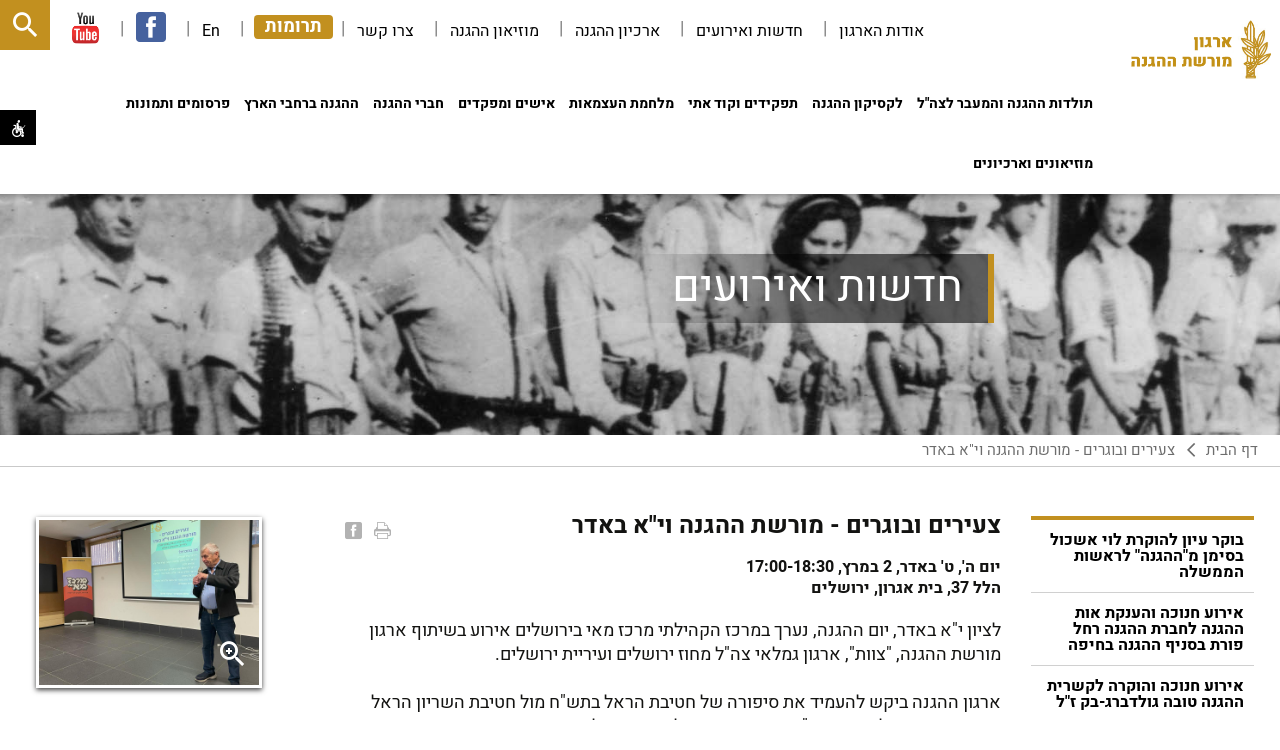

--- FILE ---
content_type: text/html; charset=utf-8
request_url: https://hahagana.org.il/news/%D7%A6%D7%A2%D7%99%D7%A8%D7%99%D7%9D-%D7%95%D7%91%D7%95%D7%92%D7%A8%D7%99%D7%9D-%D7%9E%D7%95%D7%A8%D7%A9%D7%AA-%D7%94%D7%94%D7%92%D7%A0%D7%94-%D7%95%D7%99%D7%90-%D7%91%D7%90%D7%93%D7%A8/
body_size: 12949
content:


<!DOCTYPE html>
<html lang="he">
<head prefix="og: http://ogp.me/ns# fb: http://ogp.me/ns/fb#">

        <title>ארגון מורשת ההגנה | צעירים ובוגרים - מורשת ההגנה וי&quot;א באדר</title>
    <meta name="description" content='' />
    <meta name="keywords" content='' />
    <meta property="og:image" content="https://hahagana.org.il:443/Content/images/logo.png" />
    <meta property="og:description" content="" />
    <meta property="og:title" content="צעירים ובוגרים - מורשת ההגנה וי&quot;א באדר" />
    <meta property="og:url" content="https://hahagana.org.il/news/%D7%A6%D7%A2%D7%99%D7%A8%D7%99%D7%9D-%D7%95%D7%91%D7%95%D7%92%D7%A8%D7%99%D7%9D-%D7%9E%D7%95%D7%A8%D7%A9%D7%AA-%D7%94%D7%94%D7%92%D7%A0%D7%94-%D7%95%D7%99%D7%90-%D7%91%D7%90%D7%93%D7%A8/" />


    <meta charset="utf-8" />
    <meta http-equiv="X-UA-Compatible" content="IE=edge" />
    <meta name="viewport" content="width=device-width, initial-scale=1" />

    <link href="/bundles/bundledCss?v=-4eVd3oip5vizuQc0Mh8I7vkAGwgbB-Hn3QDK0cTqMQ1" rel="stylesheet" type="text/css" />

    
     <script type="text/javascript" src="/bundles/topJS?v=u-C0u3AM2stOciwC1Ew4YpQcXwRfKtgLSE7M5qjPAkA1"></script>
    
    <!-- Global site tag (gtag.js) - Google Analytics -->
    <script async src="https://www.googletagmanager.com/gtag/js?id=UA-1269932-19"></script>
    <script>
  window.dataLayer = window.dataLayer || [];
  function gtag(){dataLayer.push(arguments);}
  gtag('js', new Date());

  gtag('config', 'UA-1269932-19');
    </script>

</head>
<body class="">
    <div id="fb-root"></div>

    <script>
        (function (d, s, id) {
            var js, fjs = d.getElementsByTagName(s)[0];
            if (d.getElementById(id)) return;
            js = d.createElement(s); js.id = id;
            js.src = "//connect.facebook.net/en_US/sdk.js#xfbml=1&version=v2.10";
            fjs.parentNode.insertBefore(js, fjs);
        }(document, 'script', 'facebook-jssdk'));</script>
    <div class="printHeader ">
        <div class="logo"> </div>
        <div class="h1">
            מוזיאון הגנה
        </div>

    </div>

    <header class="header" id="header">
            <div id="topNavItems">
        <h5 class="offscreen"></h5>
        <ul>
            <li>
                <a class="skip" href="#container" accesskey="1">
                    דלג לתוכן העמוד
                </a>
            </li>
            <li>
                <a class="skip" href="#nav" accesskey="2">
                    דלג לתפריט
                </a>
            </li>

            <li>
                <a class="skip" href="#upperScrollerSkip" accesskey="3">
                    דלג לסקרולר עליון
                </a>
            </li>

            <li>
                <a class="skip" href="#footer" accesskey="4">
                    דלג לפוטר
                </a>
            </li>
            <li>
                <a class="skip" href="/" accesskey="5">
                    עבור לדף הבית
                </a>
            </li>
        </ul>
    </div>




        ﻿    <div class="top">
        <a href="/" class="logo" title="הגנה"></a>

        <nav class="topnav_home" id="topnav_home">
            <ul class="links">
                <li class="">
                    <a href="/organizition">
                        אודות הארגון
                    </a>
                </li>
                <li class="buffer">
                    <a href="/news">
                        חדשות ואירועים
                    </a>
                </li>
                
                <li class="buffer">
                    <a href="/database/museums/haganaarchive">
                        ארכיון ההגנה
                    </a>
                </li>
                <li class="buffer">
                    <a href="/database/museums/haganamuseum">
                        מוזיאון ההגנה
                    </a>
                </li>

                <li class="buffer">
                    <a href="/contact/">
                        צרו קשר
                    </a>
                </li>
                <li class="buffer">
                    <a href="/donations/" class="donations">
                        תרומות
                    </a>
                </li>
                    <li class="buffer">
                        <a target="_blank" href="/En/">
                            En
                        </a>
                    </li>

                <li class="buffer">
                    <a href="https://www.facebook.com/rgwnHhgnhHagana" target="_blank">
                        <img class="icon_facebook" src="/Content/images/facebookIcon.png" alt="facebook">
                    </a>
                </li>
                <li class="buffer">
                    <a href="https://www.youtube.com/channel/UCeIHdJhV5tq1bJFUA_xZGPg" target="_blank">
                        <img class="icon_youtube" src="/Content/images/icon_youtube.png" alt="YouTube">
                    </a>
                </li>
                
            </ul>
            <div class="search_header" id="search_header">
               


<form Id="SearchSiteForm" action="/news/%D7%A6%D7%A2%D7%99%D7%A8%D7%99%D7%9D-%D7%95%D7%91%D7%95%D7%92%D7%A8%D7%99%D7%9D-%D7%9E%D7%95%D7%A8%D7%A9%D7%AA-%D7%94%D7%94%D7%92%D7%A0%D7%94-%D7%95%D7%99%D7%90-%D7%91%D7%90%D7%93%D7%A8/" enctype="multipart/form-data" method="post">        <button type="submit" class="submit" title="חיפוש">
            <span class="icon icon-search"></span>
        </button>
        <div class="open">
            <input type="text" id="searchInput" name="searchInput" class="searchText" placeholder="הקלד מילת חיפוש..." />
        </div>
<input name='ufprt' type='hidden' value='[base64]' /></form>



            </div>
        </nav>

    </div>


        <a href="/" class="logo" title="הגנה"></a>
            <nav class="bottom">
        <ul class="main_nav">
                <li class=" ">
                    <a href="/story/" class="">
                            תולדות ההגנה והמעבר לצה&quot;ל
                    </a>

                </li>
                <li class=" ">
                    <a href="/lexicon/" class="">
                            לקסיקון ההגנה
                    </a>

                </li>
                <li class=" ">
                    <a href="/action/" class="">
                            תפקידים וקוד אתי
                    </a>

                </li>
                <li class=" ">
                    <a href="/independencewar/" class="">
                            מלחמת העצמאות
                    </a>

                </li>
                <li class=" ">
                    <a href="/commanders/" class="">
                            אישים ומפקדים
                    </a>

                </li>
                <li class=" ">
                    <a href="/fighters/" class="">
                            חברי ההגנה
                    </a>

                </li>
                <li class=" ">
                    <a href="/sites/" class="">
                            ההגנה ברחבי הארץ
                    </a>

                </li>
                <li class=" ">
                    <a href="/database/" class="">
                            פרסומים ותמונות
                    </a>

                </li>
                <li class=" ">
                    <a href="/museums/" class="">
                            מוזיאונים וארכיונים
                    </a>

                </li>

        </ul>
    </nav>




            <div class="toggleMenu" id="toggleMenu" title="פתח תפריט"><span class="stroke"></span></div>
        <div class="toggleSearch" id="toggleSearch" title="פתח חיפוש"><span class="icon icon-search"></span></div>

<form Id="SearchSiteMobileForm" action="/news/%D7%A6%D7%A2%D7%99%D7%A8%D7%99%D7%9D-%D7%95%D7%91%D7%95%D7%92%D7%A8%D7%99%D7%9D-%D7%9E%D7%95%D7%A8%D7%A9%D7%AA-%D7%94%D7%94%D7%92%D7%A0%D7%94-%D7%95%D7%99%D7%90-%D7%91%D7%90%D7%93%D7%A8/" class="SearchSiteForm" enctype="multipart/form-data" method="post"><div class="search_mobile" id="search_input" data-formAction="/searchresults/">
    <input type="text" id="searchInput" name="searchInput" class="searchText" placeholder="הקלד מילת חיפוש..." />
    
    <button type="submit" class="submit btn no_shadow " id="submitSearchMobile"><span class="icon icon-search"></span></button>
    <div class="closeSearch" id="closeSearch" title="סגור חיפוש"><span class="stroke"></span></div>
</div>
<input name='ufprt' type='hidden' value='[base64]' /></form>



    </header>
    <div class="nav_mobile_mask" id="nav_mobile_mask"></div>
    <li class="victimsLink"><a href="https://hahagana.gal-ed.co.il/" target="_blank">חללי ההגנה</a></li>
    <nav class="nav_mobile" id="nav_mobile"><div class="inner"></div></nav>
    <div class="share_bar" id="share_bar">
        <ul>
            
            
        </ul>

   


    </div>





        <main class="container" id="container"  tabindex="-1">
    <a href="javascript:;" id="upperScrollerSkip" tabindex="-1"></a>
    <div class="top_cover padding_header_top" id="top_cover">
        <div class="bg">
            <div class="cover" style="background-image:url('/media/1501/310.jpg');"></div>

        </div>

        <div class="innerpage">
            <div class="title">
                <div class="shadow"></div>
                <span>חדשות ואירועים</span>
            </div>
        </div>
        <div class="mask"></div>
    </div>


             
        <nav class="breadcrumb" id="breadcrumb">

            <ul>

                        <li>
                            <a href="/" title="עבור לדף דף הבית">דף הבית</a>

                        </li>
                            <li>
                                צעירים ובוגרים - מורשת ההגנה וי"א באדר
                            </li>

            </ul>
            </nav>




            
    <div class="two_col" id="textPage">
                <div class="sidenav_main sidenav block_dbmenu" id="sidenav">
            <div class="scroll_inside2">
                <div class="inner">
                    <a href="javascript:;" title="בחר עמוד" class="toggle_link">
                        <span class="title">בחר עמוד</span>
                        <span class="icon icon-chev_left_small"></span>
                    </a>
                    <div class="links">
                            <ul id="brothers" >
                                    <li>
                                        <a href="/news/levi-eshkol-seminar/" class="">
                                            <div>בוקר עיון להוקרת לוי אשכול בסימן מ&quot;ההגנה&quot; לראשות הממשלה </div>
                                        </a>
                                    </li>
                                    <li>
                                        <a href="/news/chanaporatchanuka/" class="">
                                            <div>אירוע חנוכה והענקת אות ההגנה לחברת ההגנה רחל פורת בסניף ההגנה בחיפה </div>
                                        </a>
                                    </li>
                                    <li>
                                        <a href="/news/tovagoldbergbek/" class="">
                                            <div>אירוע חנוכה והוקרה לקשרית ההגנה טובה גולדברג-בק ז&quot;ל </div>
                                        </a>
                                    </li>
                                    <li>
                                        <a href="/news/yehudaarazi/" class="">
                                            <div>אירוע הוקרה ליהודה ארזי ז&quot;ל </div>
                                        </a>
                                    </li>
                                    <li>
                                        <a href="/news/yedideihahagana/" class="">
                                            <div>מפגש מיוחד לידידי ההגנה בבית שנהב </div>
                                        </a>
                                    </li>
                                    <li>
                                        <a href="/news/hameri80years/" class="">
                                            <div>אירוע &quot;שיתוף מתוך מחלוקת&quot; </div>
                                        </a>
                                    </li>
                                    <li>
                                        <a href="/news/british-israeli_23boatmen/" class="">
                                            <div>מפגש מורשת בינלאומי בריטי -ישראלי -  כ&quot;ג (כ&quot;ד) יורדי הסירה </div>
                                        </a>
                                    </li>
                                    <li>
                                        <a href="/news/gidonim2025/" class="">
                                            <div>טקס הגדעונים 2025 </div>
                                        </a>
                                    </li>
                                    <li>
                                        <a href="/news/shorts/" class="">
                                            <div>תחרות סרטוני ההגנה לתלמידי תיכון בשנת תשפ&quot;ה הגיעה לסיומה </div>
                                        </a>
                                    </li>
                                    <li>
                                        <a href="/news/achdut-lochemet/" class="">
                                            <div>ערב עיון &quot;אחדות לוחמת&quot; - תנועת המרי העברי באונ&#39; בר אילן 26.3.25 </div>
                                        </a>
                                    </li>
                                    <li>
                                        <a href="/news/shertukgolombhouse100/" class="">
                                            <div>מאה שנה להקמת בית משפחת שרתוק -גולומב </div>
                                        </a>
                                    </li>
                                    <li>
                                        <a href="/news/anavcenternovember2024/" class="">
                                            <div>טקס לציון כ&quot;ט בנובמבר במרכז עינב, תל אביב, נובמבר 2024 </div>
                                        </a>
                                    </li>
                                    <li>
                                        <a href="/news/november29knessetexhibition/" class="">
                                            <div>טקס ותערוכה בכנסת לציון כט&#39; בנובמבר </div>
                                        </a>
                                    </li>
                                    <li>
                                        <a href="/news/מפגש-מורשת-לכבוד-השנה-החדשה-תשפה/" class="">
                                            <div>מפגש מורשת לכבוד השנה החדשה - תשפ&quot;ה </div>
                                        </a>
                                    </li>
                                    <li>
                                        <a href="/news/טקס-האזכרה-השנתי-למשה-שרת/" class="">
                                            <div>טקס האזכרה השנתי למשה שרת ז&#39;&#39;ל </div>
                                        </a>
                                    </li>
                                    <li>
                                        <a href="/news/אירוע-מאבק-המחתרות/" class="">
                                            <div>אירוע בנושא מאבק המחתרות להקמת המדינה </div>
                                        </a>
                                    </li>
                                    <li>
                                        <a href="/news/יהודה-תגר-זל/" class="">
                                            <div>לוחם המוסד יהודה (יודקה) תג&#39;ר, איש ההגנה, הלך לעולמו ב-29.4.24 והוא בן 100 </div>
                                        </a>
                                    </li>
                                    <li>
                                        <a href="/news/אזכרה-שיירת-הדסה-2024/" class="">
                                            <div>טקס האזכרה השנתי לחללי שיירת הדסה בתש&quot;ח - 14/04/2024 </div>
                                        </a>
                                    </li>
                                    <li>
                                        <a href="/news/השקת-הספר-משה-סנה-מנהיג-המרי-העברי/" class="">
                                            <div>השקת הספר &quot;משה סנה מנהיג המרי העברי&quot; </div>
                                        </a>
                                    </li>
                                    <li>
                                        <a href="/news/טקס-יום-תל-חי/" class="">
                                            <div>טקס יום תל חי </div>
                                        </a>
                                    </li>
                                    <li>
                                        <a href="/news/חנוכיית-הגבורה/" class="">
                                            <div>חנוכיית הגבורה </div>
                                        </a>
                                    </li>
                                    <li>
                                        <a href="/news/אירוע-כט-בנובמבר/" class="">
                                            <div>אירוע כ&quot;ט בנובמבר </div>
                                        </a>
                                    </li>
                                    <li>
                                        <a href="/news/סלילה-בנייה-ואש/" class="">
                                            <div>סלילה, בנייה ואש – משולש נצחי? </div>
                                        </a>
                                    </li>
                                    <li>
                                        <a href="/news/יום-הנוטר-2023/" class="">
                                            <div>יום הנוטר 2023 </div>
                                        </a>
                                    </li>
                                    <li>
                                        <a href="/news/אירוע-מורשת-משותף-בריטי-ישראלי/" class="">
                                            <div>אירוע מורשת משותף בריטי – ישראלי </div>
                                        </a>
                                    </li>
                                    <li>
                                        <a href="/news/מההגנה-לצהל/" class="">
                                            <div>מההגנה לצה&quot;ל - ערב סיפורים ושירים לציון 100 שנה לרעננה </div>
                                        </a>
                                    </li>
                                    <li>
                                        <a href="/news/לא-הטנק-ינצח/" class="">
                                            <div>&quot;לא הטנק ינצח – כי אם האדם&quot;: תרומת קיבוצי השומר הצעיר לניצחון במלחמת העצמאות </div>
                                        </a>
                                    </li>
                                    <li>
                                        <a href="/news/טקס-הזכרון-השנתי-לחללי-ההגנה-בחולון/" class="">
                                            <div>טקס הזכרון השנתי לחללי ההגנה בחולון </div>
                                        </a>
                                    </li>
                                    <li>
                                        <a href="/news/ההגנה-מא-עד-ת/" class="">
                                            <div>ההגנה מא&#39; עד ת&#39; - 75 למדינה ולצה&#39;&#39;ל - ד&#39;&#39;ר מרדכי נאור </div>
                                        </a>
                                    </li>
                                    <li>
                                        <a href="/news/ממדינה-בדרך-למדינת-ישראל/" class="">
                                            <div>ממדינה בדרך למדינת ישראל </div>
                                        </a>
                                    </li>
                                    <li>
                                        <a href="/news/סוגיות-נבחרות-בתולדות-ארגון-ההגנה/" class="">
                                            <div>סוגיות נבחרות בתולדות ארגון ה&quot;הגנה&quot; </div>
                                        </a>
                                    </li>
                                    <li>
                                        <a href="/news/75-שנים-לקרב-שיירת-יחיעם/" class="">
                                            <div>75 שנים לקרב שיירת יחיעם </div>
                                        </a>
                                    </li>
                                    <li>
                                        <a href="/news/צעירים-ובוגרים-מורשת-ההגנה-ויא-באדר/" class="active">
                                            <div>צעירים ובוגרים - מורשת ההגנה וי&quot;א באדר </div>
                                        </a>
                                    </li>
                                    <li>
                                        <a href="/news/מכט-בנובמבר-עד-ה-באייר/" class="">
                                            <div>מכ&quot;ט בנובמבר עד ה&#39; באייר - פותחים שנת 75 למלחמת העצמאות ולהקמת המדינה </div>
                                        </a>
                                    </li>
                                    <li>
                                        <a href="/news/טקס-האזכרה-לחללי-המצור-על-קיבוץ-גבעת-חיים/" class="">
                                            <div>טקס האזכרה לחללי המצור על קיבוץ גבעת חיים </div>
                                        </a>
                                    </li>
                                    <li>
                                        <a href="/news/טקס-לציון-כט-בנובמבר/" class="">
                                            <div>טקס לציון כ&quot;ט בנובמבר </div>
                                        </a>
                                    </li>
                                    <li>
                                        <a href="/news/75-שנים-להכרת-האום/" class="">
                                            <div>75 שנה להכרת האו&#39;&#39;ם בזכותו של העם היהודי למדינה יהודית בארץ ישראל </div>
                                        </a>
                                    </li>
                                    <li>
                                        <a href="/news/הענקת-מלגות/" class="">
                                            <div>הענקת מלגות למצטיינים מטעם ארגון מורשת ההגנה </div>
                                        </a>
                                    </li>
                                    <li>
                                        <a href="/news/יום-עיון-בבר-אילן/" class="">
                                            <div>יום עיון לציון 75 שנים ל&quot;שנת ההכרעה&quot; </div>
                                        </a>
                                    </li>
                                    <li>
                                        <a href="/news/הפעילות-הבריטית-והיהודית-המשותפת/" class="">
                                            <div>הפעילות הבריטית והיהודית המשותפת בתקופת המנדט </div>
                                        </a>
                                    </li>
                                    <li>
                                        <a href="/news/השקת-הספר-ההגנה-לדרך/" class="">
                                            <div>השקת הספר ה&quot;הגנה&quot; לדרך </div>
                                        </a>
                                    </li>
                                    <li>
                                        <a href="/news/טקס-יום-ההגנה-בתל-חי/" class="">
                                            <div>טקס יום ה&quot;הגנה&quot; בתל חי </div>
                                        </a>
                                    </li>
                                    <li>
                                        <a href="/news/ערב-מורשת-לציון-100-שנים-להקמת-ארגון-ההגנה/" class="">
                                            <div>ערב מורשת לציון 100 שנים להקמת ארגון ה&quot;הגנה&quot; </div>
                                        </a>
                                    </li>
                                    <li>
                                        <a href="/news/טקס-חנוכת-בית-ההגנה-המחודש-בחיפה/" class="">
                                            <div>טקס חנוכת בית &quot;ההגנה&quot; המחודש בחיפה </div>
                                        </a>
                                    </li>
                                    <li>
                                        <a href="/news/טקס-חנוכת-תחנת-שרה-המחודשת-בגבת/" class="">
                                            <div>טקס חנוכת &#39;&#39;תחנת שרה&#39;&#39; המחודשת בגבת </div>
                                        </a>
                                    </li>
                                    <li>
                                        <a href="/news/דר-ברוך-לוי-במפגש-עם-נשיא-המדינה-יצחק-הרצוג/" class="">
                                            <div>ד&quot;ר ברוך לוי, יו&quot;ר ארגון חברי ההגנה, במפגש עם נשיא המדינה יצחק הרצוג </div>
                                        </a>
                                    </li>
                                    <li>
                                        <a href="/news/הנחת-זר-ההגנה-בטקס-לזכר-אברהם-יאיר-שטרן/" class="">
                                            <div>הנחת זר ההגנה בטקס לזכר אברהם יאיר שטרן </div>
                                        </a>
                                    </li>
                                    <li>
                                        <a href="/news/קול-קורא-לתחרות-בנושא-מורשת-ה-הגנה/" class="">
                                            <div>קול קורא לתחרות בנושא מורשת ה“הגנה“ </div>
                                        </a>
                                    </li>
                                    <li>
                                        <a href="/news/טקס-לציון-כט-בנובמר-במרכז-ענב/" class="">
                                            <div>טקס לציון כ&quot;ט בנובמר במרכז ענב </div>
                                        </a>
                                    </li>
                                    <li>
                                        <a href="/news/100-שנים-להגנה-ומאורעות-תרפא/" class="">
                                            <div>100 שנים להגנה ומאורעות תרפ&quot;א </div>
                                        </a>
                                    </li>
                                    <li>
                                        <a href="/news/100-שנה-להגנה-בכפר-סבא/" class="">
                                            <div>100 שנה להגנה בכפר סבא </div>
                                        </a>
                                    </li>
                                    <li>
                                        <a href="/news/מופע-שירי-כוחות-המגן-במלאת-100-להגנה/" class="">
                                            <div>מופע שירי כוחות המגן במלאת 100 להגנה </div>
                                        </a>
                                    </li>
                                    <li>
                                        <a href="/news/אירוע-מחווה-לציון-100-שנים-לארגון-ההגנה/" class="">
                                            <div>אירוע מחווה לציון 100 שנים לארגון ההגנה </div>
                                        </a>
                                    </li>
                                    <li>
                                        <a href="/news/ערב-עיון-וזיכרון-למנהיגי-ההגנה-העלומים/" class="">
                                            <div>ערב עיון וזיכרון למנהיגי ההגנה העלומים – גולומב, הכט ורטנר </div>
                                        </a>
                                    </li>
                                    <li>
                                        <a href="/news/יום-הנוטר/" class="">
                                            <div>יום הנוטר </div>
                                        </a>
                                    </li>
                                    <li>
                                        <a href="/news/100-שנה-להגנה-ולפעולתו-בעמק-חפר/" class="">
                                            <div>100 שנה להגנה ולפעולתו בעמק חפר </div>
                                        </a>
                                    </li>
                                    <li>
                                        <a href="/news/100-שנים-לארגון-ההגנה/" class="">
                                            <div>100 שנים לארגון ההגנה </div>
                                        </a>
                                    </li>
                                    <li>
                                        <a href="/news/סיוע-לתלמידים-וסטודנטים/" class="">
                                            <div>סיוע לתלמידים וסטודנטים - יצירות על &quot;ההגנה&quot; </div>
                                        </a>
                                    </li>
                                    <li>
                                        <a href="/news/אליהו-גולמב/" class="">
                                            <div>אליהו גולומב - 75 שנה ללכתו </div>
                                        </a>
                                    </li>
                                    <li>
                                        <a href="/news/יום-עיון-מקוון/" class="">
                                            <div>יום עיון מקוון </div>
                                        </a>
                                    </li>
                                    <li>
                                        <a href="/news/100-שנים-להגנה/" class="">
                                            <div>100 שנים להגנה </div>
                                        </a>
                                    </li>
                                    <li>
                                        <a href="/news/הגנה-פת/" class="">
                                            <div>השקת עמדת מידע ואתר אינטרנט </div>
                                        </a>
                                    </li>
                                    <li>
                                        <a href="/news/נשים-בהגנה/" class="">
                                            <div>נשים ב&quot;הגנה&quot; - בוקר עיון בבית הפלמ&quot;ח&quot; </div>
                                        </a>
                                    </li>
                                    <li>
                                        <a href="/news/יחסי-פלמח-הגנה/" class="">
                                            <div>הבן האהוב או הבן הסורר?&quot; - יחסי ה&quot;הגנה - פלמ&quot;ח&quot; </div>
                                        </a>
                                    </li>
                                    <li>
                                        <a href="/news/ההגנה-והאצל-סוגיות-במחלוקת/" class="">
                                            <div>ארגון ה&quot;הגנה&quot; והאצ&quot;ל - סוגיות במחלוקת </div>
                                        </a>
                                    </li>
                                    <li>
                                        <a href="/news/מאה-שנים-להקמת-ארגון-ההגנה/" class="">
                                            <div>מאה שנים להקמת ארגון ההגנה </div>
                                        </a>
                                    </li>
                                    <li>
                                        <a href="/news/100-להגנה-בבית-הפלמח/" class="">
                                            <div>100 שנה להקמת ארגון ה&quot;הגנה&quot; </div>
                                        </a>
                                    </li>
                                    <li>
                                        <a href="/news/השי-והמודיעין-בהגנה/" class="">
                                            <div>הש&quot;י והמודיעין ב&quot;הגנה&quot; </div>
                                        </a>
                                    </li>
                                    <li>
                                        <a href="/news/כט-בנובמבר-2019/" class="">
                                            <div>טקס לציון כ&quot;ט בנובמבר בסימן 100 שנה לארגון ההגנה </div>
                                        </a>
                                    </li>
                                    <li>
                                        <a href="/news/לחיי-הספינות-שבדרך/" class="">
                                            <div>לחיי הספינות שבדרך </div>
                                        </a>
                                    </li>
                                    <li>
                                        <a href="/news/מערכות-קול-קורא/" class="">
                                            <div>קול קורא - גיליון מיוחד של כתב העת &quot;מערכות&quot; לציון מאה שנים להקמת ארגון &quot;ההגנה&quot; </div>
                                        </a>
                                    </li>
                                    <li>
                                        <a href="/news/80-שנה-לנוטרות/" class="">
                                            <div>אירוע 80 שנה לנוטרות </div>
                                        </a>
                                    </li>
                                    <li>
                                        <a href="/news/פתיחת-אירועי-שנת-ה-100-לייסוד-ההגנה/" class="">
                                            <div>פתיחת אירועי שנת ה-100 לייסוד ההגנה </div>
                                        </a>
                                    </li>
                                    <li>
                                        <a href="/news/חידון-נוער-במחתרת/" class="">
                                            <div>הזמנה לגמר חידון נוער במחתרת תשע&quot;ט </div>
                                        </a>
                                    </li>
                                    <li>
                                        <a href="/news/70-שנה-להנפת-דגל-הדיו/" class="">
                                            <div>70 שנה להנפת דגל הדיו ולסיום מלחמת העצמאות </div>
                                        </a>
                                    </li>
                                    <li>
                                        <a href="/news/הבריחה/" class="">
                                            <div>יום עיון בנושא: פעילות ה&quot;הגנה&quot; בתנועת &quot;הבריחה&quot; באירופה לאחר המלחמה 1949-1944 </div>
                                        </a>
                                    </li>

                            </ul>



                    </div>
                </div>
            </div>
                    <ul class="block_banners">
                   <li><a href="http://hahagana.gal-ed.co.il/"  class="banner_link" target="_blank">
                        <div class="bg cover" style="background-image:url('/media/1506/galedbanner.jpg');">
                        </div>
                    <div class="title">חללי ההגנה</div>
                       </a>
            </li>

        </ul>



        </div>


        <div class="main_content">

            <div class="content_page" id="content_page">
                <div class="right_side">
                    <div class="top_content">
                        <h1 class="title_content">צעירים ובוגרים - מורשת ההגנה וי&quot;א באדר</h1>
                            <ul class="share_content">
        <li>
            <a href="javascript:;" onclick="window.open('//www.facebook.com/sharer.php?u=https://hahagana.org.il/news/צעירים-ובוגרים-מורשת-ההגנה-ויא-באדר/', '', 'width=500,height=500')" target="_blank"
               title="Facebook">
            <span class="icon icon-facbook_square"></span>
            <span class="hideFromView">Facebook</span>
            </a>

        </li>
        <li>
        <a href="javascript:;" title="הדפס" onclick="window.print();"><span class="icon icon-printer"></span>
            <span class="hideFromView">הדפס דף נוכחי</span>
            </a></li>
    </ul>

                    </div>
                    <div class="desc">
                        <p style="direction: rtl;">יום ה', ט' באדר, 2 במרץ, 17:00-18:30<br />הלל 37, בית אגרון, ירושלים</p>
                    </div>
                    <div class="content">
                        <p style="direction: rtl; text-align: right;">לציון י"א באדר, יום ההגנה, נערך במרכז הקהילתי מרכז מאי בירושלים אירוע בשיתוף ארגון מורשת ההגנה, "צוות", ארגון גמלאי צה"ל מחוז ירושלים ועיריית ירושלים.</p>
<p style="direction: rtl; text-align: right;">ארגון ההגנה ביקש להעמיד את סיפורה של חטיבת הראל בתש"ח מול חטיבת השריון הראל בימינו. החטיבה לחמה בתש"ח ובששת הימים לעזרת ירושלים.</p>
<p style="direction: rtl; text-align: right;"><strong>בתמונות:</strong></p>
<p style="direction: rtl; text-align: right;">אפרים לפיד – יו''ר ארגון מורשת ההגנה, הרב וסרמן - יו"ר מחוז צוות ירושלים<br />אל"מ אלעד צורי - מח"ט הראל<br />המנחה דנה בצר ממרכז מאי - נציגת הצעירים הפעילים במרכז מאי<br />מקהלת "קולות משואה" בניצוחה של אניה יונוב</p>
<p style="direction: rtl; text-align: right;">תודה מיוחדת ליוסי דגן שלנו ולרעייתו רונית על הסיוע הרב להפקת האירוע.</p>
<p style="direction: rtl; text-align: right;"><strong>דברים שאמרה באירוע עלמה דורון:</strong></p>
<p style="direction: rtl;">ערב טוב לכולם,</p>
<p style="direction: rtl;">שמי עלמה דורון, אני בת 17 ממבשרת ציון.</p>
<p style="direction: rtl;">וכפי שכבר הוצג בתחילת הערב, אתם נמצאים כרגע במרכז מאי.</p>
<p style="direction: rtl;">מרכז מאי הוא מרכז השייך לעיריית ירושלים, ופתוח לבני הנוער מכלל השכונות ובתי הספר בעיר.</p>
<p style="direction: rtl;">המרכז מקדם עשייה חברתית, אכפתיות לאחר ולסביבה, וזאת באמצעות תכניות מנהיגות אשר מתקיימות כאן אחר הצהריים. בסופו של דבר כלל התכניות והארגונים שפועלים כאן במרכז מוציאים פרויקט-מיזם אשר אמור לתרום לחברה בצורה עצמאית ובדרך שהם בוחרים, בליווי הצוות החינוכי.</p>
<p style="direction: rtl;">אני פעילה בארגון שנקרא קו הזינוק, הארגון פועל לצמצום פערים חברתיים בעיקר בפריפריה החברתית. במסגרתו, אני מקדמת 2 מיזמים- הראשון הוא עריכה של פודקאסט, שיעסוק בעניינים של נוער, מה שמעניין את הנוער, תחושות שעולות בגיל הזה, אתגרים חברתיים ועוד. המיזם השני הוא לפתח תחושה של ביטחון בקרב בני נוער ההולכים ברחוב באמצעות סדנאות קרב מגע.</p>
<p style="direction: rtl;">מדהים לחשוב על המפגש שלנו כאן הערב, ועל החוט המחבר…</p>
<p style="direction: rtl;">איך בעבר בני נוער פעלו על מנת להקים מדינה ליהודים, ואיך היום בני הנוער חושבים איך להפוך את המדינה שכבר הוקמה למקום טוב יותר.</p>
<p style="direction: rtl;">בעוד יומיים, יחול יום הציון הממלכתי "יא באדר" - "יום תל חי" - כשנתיים לאחר שהוקמה נקודת ההתיישבות תל חי על ידי ותיקי השומר, מספר תקריות עם ערבים מהסביבה הגיעו לשיאן ביא' באדר תר"פ 1920, בקרב על תל חי בו נהרגו יוסף טרומפלדור ושבעה מחבריו. ההגנה על תל חי הפכה לסמל למסירות בהגנה על המולדת, לגבורה היהודית, של מעטים מול רבים, כהמשך לגבורתם של הקודמים לנו, מתקופות חיי היהודים עד הלום (בית ראשון, בית שני, החשמונאים…).</p>
<p style="direction: rtl;">ובנימה אישית, כנציגת הנוער, אני מאוד שמחה ונרגשת לעמוד מולכם היום,</p>
<p style="direction: rtl;">להכיר אתכם באופן אישי ולשמוע עוד קצת על ארגון ההגנה, נושאים שלא נכנסו במיקוד לבגרות בהיסטוריה.</p>
<p style="direction: rtl;">מכיוון שאני מתחברת לאמרה ש"כל דור שורשיו תקועים בתוך האתמול"-</p>
<p style="direction: rtl;">הייתי מאוד רוצה שתינתן לנו ,הנוער, האפשרות לשפוך אור על התקופה שנקראת תקופת ההגנה ולקבל קו מחבר לתקומתו של צהל היום.</p>
<p style="direction: rtl;">הנוער בטבעו הוא סקרן , מחפש אחר אידיאלים , ומכאן אני מבקשת בשם הנוער להביע את רצוננו שלא לנתק את החוט, ולהמשיך את הקשר הבינאישי עמכם ועם המורשת המפוארת שהנחלתם לנו , שבזכותה אנו כאן היום.</p>
                        

                    </div>
                </div>

                <div class="left_side">
                    
            <div class="block_gallery block_global">

                <div class="block_inner">
                    <a href="javascript:;" class="image open_lightboxCarousel" aria-haspopup="true"
                       data-lightbox="popup_gallery" data-imagefull="/media/1822/yudalefadar1.jpg">

                        <span class="zoom-icon">
                            <span class="icon icon-search" title="לחץ להגדלה"></span>
                        </span>
                        <img src="/media/1822/yudalefadar1.jpg" alt="הקלק לפתיחת גלריית תמונות" />
                    </a>
                </div>
            </div>



                            <div class="block_gallery">
            <div class="block_inner">
                <a href="javascript:;" class="image open_lightbox"
                   data-lightbox="popup_image" data-imagefull="/media/1820/moresheteventjerusalem.jpg">
                    <span class="zoom-icon">
                        <span class="icon icon-search"></span>
                    </span>

                    <img src="/media/1820/moresheteventjerusalem.jpg" alt="" />

                </a>
            </div>
        </div>


                    
                </div>

            </div>

        </div>

    </div>





        </main>

    <footer class="footer" id="footer">

        <div class="copyright">
            <a target="_blank" href="http://www.tvuna.co.il" title="Tvuna" class="logo_tvuna"></a>


            <div class="link">
                
            </div>
                <div class="link">
                    <span class="buffer"></span>
                    <a href="/sitemap/">
                        מפת האתר
                    </a>

                </div>

            <div class="link">
                <span class="buffer">|</span>
                <a href="/terms/">
                    תנאי שימוש

                </a>

            </div>
        </div>

    </footer>






            <div class="lightboxHistory" id="lightboxHistory" >
                <div class="mask"></div>
                <div class="relative">
                    <div class="table">
                        <div class="table-row">
                            <div class="table-cell">

                                <div class="box popup_gallery popup_image ">
                                    <a href="javascript:;" title="סגור" class="close_btn close">
                                        <span class="icon icon-close"></span>
                                        <span class="hideFromView">לחץ לסגירת הפופאפ</span>
                                    </a>

                                    <div class="inner">


                                        <div class="gallery_top gallery_carousel owl-carousel" data-loop="true"
                                             data-autoplay="false" data-nav="true"
                                             data-navmobile="true" data-dots="false"
                                             data-dotsmobile="false" data-autoplaytimeout="500"
                                             data-autoplayspeed="500" data-smartspeed="900"
                                             data-number="1" data-mousedrag="true" data-margin="0" data-stagepadding="0">
                                                <div class="item" aria-describedby="תמונה 
                                                      ">
                                                    <div class="bg contain" style="background-image: url('/media/1822/yudalefadar1.jpg');"></div>

                                                        <h4 class="" >
                                                            
                                                        </h4>

                                                </div>
                                                <div class="item" aria-describedby="תמונה 
                                                      ">
                                                    <div class="bg contain" style="background-image: url('/media/1823/yudalefadar2.jpg');"></div>

                                                        <h4 class="" >
                                                            
                                                        </h4>

                                                </div>
                                                <div class="item" aria-describedby="תמונה 
                                                      ">
                                                    <div class="bg contain" style="background-image: url('/media/1824/yudalefadar3.jpg');"></div>

                                                        <h4 class="" >
                                                            
                                                        </h4>

                                                </div>
                                                <div class="item" aria-describedby="תמונה 
                                                      ">
                                                    <div class="bg contain" style="background-image: url('/media/1825/yudalefadar4.jpg');"></div>

                                                        <h4 class="" >
                                                            
                                                        </h4>

                                                </div>
                                                <div class="item" aria-describedby="תמונה 
                                                      ">
                                                    <div class="bg contain" style="background-image: url('/media/1826/yudalefadar5.jpg');"></div>

                                                        <h4 class="" >
                                                            
                                                        </h4>

                                                </div>
                                                <div class="item" aria-describedby="תמונה 
                                                      ">
                                                    <div class="bg contain" style="background-image: url('/media/1827/yudalefadar6.jpg');"></div>

                                                        <h4 class="" >
                                                            
                                                        </h4>

                                                </div>

                                        </div>
                                    </div>
                                </div>
                            </div>
                        </div>
                    </div>
                </div>
            </div>



    <div class="lightbox" id="lightbox">
        <div class="mask"></div>
        <div class="relative">
            <div class="table">
                <div class="table-row">
                    <div class="table-cell">

                        <div class="box popup_gallery popup_image ">
                            <a href="javascript:;" title="סגור" class="close_btn close">
                                <span class="icon icon-close"></span>
                                <span class="hideFromView">לחץ לסגירת הפופאפ</span>
                            </a>

                            <div class="inner">
                                <div class="item">
                                    <img class="image" src="" alt="" />

                                </div>
                            </div>
                        </div>
                    </div>
                </div>
            </div>
        </div>
    </div>





     <script type="text/javascript" src="/bundles/bottomJS?v=Ez9DxCLLWrc3HHxyW64LfcJaMYEyKH23ebv4m-19K7E1"></script>

</body>
</html>


--- FILE ---
content_type: text/css; charset=utf-8
request_url: https://hahagana.org.il/bundles/bundledCss?v=-4eVd3oip5vizuQc0Mh8I7vkAGwgbB-Hn3QDK0cTqMQ1
body_size: 55308
content:
/* Reset css */
html{font-family:sans-serif;-ms-text-size-adjust:100%;-webkit-text-size-adjust:100%;}
body{margin:0;}
article,aside,details,figcaption,figure,footer,header,hgroup,main,menu,nav,section,summary{display:block;}
audio,canvas,progress,video{display:inline-block;vertical-align:baseline;}
audio:not( [controls ]){display:none;height:0;} [hidden ],template{display:none;}
a{background-color:transparent;text-decoration: none;}
a:active,a:hover{outline:0;}
abbr [title ]{border-bottom:1px dotted;}
b,strong{font-weight:700;}
dfn{font-style:italic;}
h1{font-size:2em;margin:0;}
mark{background:#ff0;color:#000;}
small{font-size:80%;}
sub,sup{font-size:75%;line-height:0;position:relative;vertical-align:baseline;}
sup{top:-0.5em;}
sub{bottom:-0.25em;}
img{border:0;}
svg:not(:root){overflow:hidden;}
figure{margin:0;}
ul{margin:0;padding:0;list-style:none;}
hr{-moz-box-sizing:content-box;box-sizing:content-box;height:0;}
pre{overflow:auto;}
code,kbd,pre,samp{font-family:monospace,monospace;font-size:1em;}
button,input,optgroup,select,textarea{color:inherit;font:inherit;margin:0;}
button{overflow:visible;}
button,select{text-transform:none;}
button,html input [type= "button " ],input [type= "reset " ],input [type= "submit " ]{-webkit-appearance:button;cursor:pointer;}
button [disabled ],html input [disabled ]{cursor:default;}
button::-moz-focus-inner,input::-moz-focus-inner{border:0;padding:0;}
input{line-height:normal;}
input [type= "checkbox " ],input [type= "radio " ]{box-sizing:border-box;padding:0;}
input [type= "number " ]::-webkit-inner-spin-button,input [type= "number " ]::-webkit-outer-spin-button{height:auto;}
input [type= "search " ]{-webkit-appearance:textfield;-moz-box-sizing:content-box;-webkit-box-sizing:content-box;box-sizing:content-box;}
input [type= "search " ]::-webkit-search-cancel-button,input [type= "search " ]::-webkit-search-decoration{-webkit-appearance:none;}
fieldset{border:1px solid #c0c0c0;margin:0 2px;padding:0.35em 0.625em 0.75em;}
legend{border:0;padding:0;}
textarea{overflow:auto;}
optgroup{font-weight:bold;}
table{border-collapse:collapse;border-spacing:0;}
td,th{padding:0;}
h1,h2,h3,h4,h5{margin:0;padding:0;}

/* heebo-100 - hebrew_latin */
@font-face {
  font-family: 'Heebo';
  font-style: normal;
  font-weight: 100;
  src: url("/Content/fonts/heebo-v3-hebrew_latin-100.eot");
  /* IE9 Compat Modes */
  src: local("Heebo Thin"), local("Heebo-Thin"), url("/Content/fonts/heebo-v3-hebrew_latin-100.eot?#iefix") format("embedded-opentype"), url("/Content/fonts/heebo-v3-hebrew_latin-100.woff2") format("woff2"), url("/Content/fonts/heebo-v3-hebrew_latin-100.woff") format("woff"), url("/Content/fonts/heebo-v3-hebrew_latin-100.ttf") format("truetype"), url("/Content/fonts/heebo-v3-hebrew_latin-100.svg#Heebo") format("svg");
  /* Legacy iOS */ }

/* heebo-regular - hebrew_latin */
@font-face {
  font-family: 'Heebo';
  font-style: normal;
  font-weight: 400;
  src: url("/Content/fonts/heebo-v3-hebrew_latin-regular.eot");
  /* IE9 Compat Modes */
  src: local("Heebo"), local("Heebo-Regular"), url("/Content/fonts/heebo-v3-hebrew_latin-regular.eot?#iefix") format("embedded-opentype"), url("/Content/fonts/heebo-v3-hebrew_latin-regular.woff2") format("woff2"), url("/Content/fonts/heebo-v3-hebrew_latin-regular.woff") format("woff"), url("/Content/fonts/heebo-v3-hebrew_latin-regular.ttf") format("truetype"), url("/Content/fonts/heebo-v3-hebrew_latin-regular.svg#Heebo") format("svg");
  /* Legacy iOS */ }

/* heebo-300 - hebrew_latin */
@font-face {
  font-family: 'Heebo';
  font-style: normal;
  font-weight: 300;
  src: url("/Content/fonts/heebo-v3-hebrew_latin-300.eot");
  /* IE9 Compat Modes */
  src: local("Heebo Light"), local("Heebo-Light"), url("/Content/fonts/heebo-v3-hebrew_latin-300.eot?#iefix") format("embedded-opentype"), url("/Content/fonts/heebo-v3-hebrew_latin-300.woff2") format("woff2"), url("/Content/fonts/heebo-v3-hebrew_latin-300.woff") format("woff"), url("/Content/fonts/heebo-v3-hebrew_latin-300.ttf") format("truetype"), url("/Content/fonts/heebo-v3-hebrew_latin-300.svg#Heebo") format("svg");
  /* Legacy iOS */ }

/* heebo-500 - hebrew_latin */
@font-face {
  font-family: 'Heebo';
  font-style: normal;
  font-weight: 500;
  src: url("/Content/fonts/heebo-v3-hebrew_latin-500.eot");
  /* IE9 Compat Modes */
  src: local("Heebo Medium"), local("Heebo-Medium"), url("/Content/fonts/heebo-v3-hebrew_latin-500.eot?#iefix") format("embedded-opentype"), url("/Content/fonts/heebo-v3-hebrew_latin-500.woff2") format("woff2"), url("/Content/fonts/heebo-v3-hebrew_latin-500.woff") format("woff"), url("/Content/fonts/heebo-v3-hebrew_latin-500.ttf") format("truetype"), url("/Content/fonts/heebo-v3-hebrew_latin-500.svg#Heebo") format("svg");
  /* Legacy iOS */ }

/* heebo-700 - hebrew_latin */
@font-face {
  font-family: 'Heebo';
  font-style: normal;
  font-weight: 700;
  src: url("/Content/fonts/heebo-v3-hebrew_latin-700.eot");
  /* IE9 Compat Modes */
  src: local("Heebo Bold"), local("Heebo-Bold"), url("/Content/fonts/heebo-v3-hebrew_latin-700.eot?#iefix") format("embedded-opentype"), url("/Content/fonts/heebo-v3-hebrew_latin-700.woff2") format("woff2"), url("/Content/fonts/heebo-v3-hebrew_latin-700.woff") format("woff"), url("/Content/fonts/heebo-v3-hebrew_latin-700.ttf") format("truetype"), url("/Content/fonts/heebo-v3-hebrew_latin-700.svg#Heebo") format("svg");
  /* Legacy iOS */ }


/* Webicons */
@font-face {
    font-family: 'rishonimicons';
    src:  url('/Content/fonts/rishonimicons.eot?futvjd');
    src:  url('/Content/fonts/rishonimicons.eot?futvjd#iefix') format('embedded-opentype'),
    url('/Content/fonts/rishonimicons.ttf?futvjd') format('truetype'),
    url('/Content/fonts/rishonimicons.woff?futvjd') format('woff'),
    url('/Content/fonts/rishonimicons.svg?futvjd#rishonimicons') format('svg');
    font-weight: normal;
    font-style: normal;
}
[class^="icon-"], [class*=" icon-"] {
    font-family: 'rishonimicons' !important;
    speak: none;
    font-style: normal;
    font-weight: normal;
    font-variant: normal;
    text-transform: none;
    line-height: 1;
    -webkit-font-smoothing: antialiased;
    -moz-osx-font-smoothing: grayscale;
}

.icon-plus:before{content: " \f067 ";}
.icon-minus:before{content: " \f068 ";}
.icon-close:before{content: " \f00d ";}
.icon-refresh:before{content: " \f01e ";}
.icon-adjust:before{content: " \f042 ";}
.icon-pause:before{content: " \f04c ";}
.icon-hand-o-up:before{content: " \f0a6 ";}
.icon-paint-brush:before{content: " \f1fc ";}
.icon-arrow_left:before{content: " \e900 ";}
.icon-chev_left:before{content: " \e901 ";}
.icon-chev_left_small:before{content: " \e902 ";}
.icon-chev_right:before{content: " \e903 ";}
.icon-chev_right_small:before{content: " \e904 ";}
.icon-clock:before{content: " \e905 ";}
.icon-email:before{content: " \e906 ";}
.icon-facbook_square:before{content: " \e907 ";}
.icon-facebook:before{content: " \e908 ";}
.icon-fly:before{content: " \e909 ";}
.icon-like:before{content: " \e90a ";}
.icon-marker:before{content: " \e90b ";}
.icon-printer:before{content: " \e90c ";}
.icon-search:before{content: " \e90d ";}
.icon-shtrudel:before{content: " \e90e ";}
.icon-wheelchair:before{content: " \e90f ";}
.icon-arrow_down_filled:before{content: " \e908 ";}/**trial*/

/* Global */
*, *:after, *:before{-webkit-box-sizing: border-box;-moz-box-sizing: border-box;box-sizing: border-box;}

input,textarea,select{-webkit-appearance: none;border-radius: 0;outline:0;}

.clearfix:before,.clearfix:after {content: " ";display:table}
.clearfix:after {clear:both}
.clearfix {*zoom:1}

.ink{display: block; position: absolute;background: hsla(0, 0%, 0%,0.35);border-radius: 100%;transform: scale(0);}
.ink.animate {animation: ripple 0.45s linear;}
.ink.animate_fast {animation: ripple 0.35s linear;}
@keyframes ripple {100% {opacity: 0; transform: scale(2.5);}}

::-webkit-input-placeholder {color: #000;opacity:1;}
:-moz-placeholder {color: #000;opacity:1;}
::-moz-placeholder {color: #000;opacity:1;}
:-ms-input-placeholder{color: #000;opacity: 1;}

::selection{background: #c2901f;color:#FFF;}
::-moz-selection{background: #c2901f;color:#FFF;}


/* Malihu Scrollbar */
.mCustomScrollbar{-ms-touch-action:pinch-zoom;touch-action:pinch-zoom;}
.mCustomScrollbar.mCS_no_scrollbar,.mCustomScrollbar.mCS_touch_action{-ms-touch-action:auto;touch-action:auto;}
.mCustomScrollBox{position:relative;overflow:hidden;height:100%;max-width:100%;outline:none;direction:ltr;}
.mCSB_container{overflow:hidden;width:auto;height:auto;}
.mCSB_inside >.mCSB_container{margin-right:30px;}
.mCSB_container.mCS_no_scrollbar_y.mCS_y_hidden{margin-right:0;height:100%;}
.mCS-dir-rtl >.mCSB_inside >.mCSB_container{margin-right:0;margin-left:30px;}
.mCS-dir-rtl >.mCSB_inside >.mCSB_container.mCS_no_scrollbar_y.mCS_y_hidden{margin-left:0;}
.mCSB_scrollTools{position:absolute;width:17px;height:auto;left:auto;top:0;right:0;bottom:0;}
.mCSB_outside + .mCSB_scrollTools{right:-26px;}
.mCS-dir-rtl >.mCSB_inside >.mCSB_scrollTools,.mCS-dir-rtl >.mCSB_outside + .mCSB_scrollTools{right:auto;left:0;}
.mCS-dir-rtl >.mCSB_outside + .mCSB_scrollTools{left:-26px;}
.mCSB_scrollTools .mCSB_draggerContainer{position:absolute;top:0;left:0;bottom:0;right:0;height:auto;}
.mCSB_scrollTools a + .mCSB_draggerContainer{margin:20px 0;}
.mCSB_scrollTools .mCSB_draggerRail{width:2px;height:100%;margin:0 auto;}
.mCSB_scrollTools .mCSB_dragger{cursor:pointer;width:100%;height:30px;z-index:1;}
.mCSB_scrollTools .mCSB_dragger .mCSB_dragger_bar{position:relative;width:5px;height:100%;margin:0 auto;text-align:center;}
.mCSB_scrollTools_vertical.mCSB_scrollTools_onDrag_expand .mCSB_dragger.mCSB_dragger_onDrag_expanded .mCSB_dragger_bar,.mCSB_scrollTools_vertical.mCSB_scrollTools_onDrag_expand .mCSB_draggerContainer:hover .mCSB_dragger .mCSB_dragger_bar{width:12px;}
.mCSB_scrollTools_vertical.mCSB_scrollTools_onDrag_expand .mCSB_dragger.mCSB_dragger_onDrag_expanded + .mCSB_draggerRail,.mCSB_scrollTools_vertical.mCSB_scrollTools_onDrag_expand .mCSB_draggerContainer:hover .mCSB_draggerRail{width:8px;}
.mCSB_scrollTools .mCSB_buttonUp,.mCSB_scrollTools .mCSB_buttonDown{display:block;position:absolute;height:20px;width:100%;overflow:hidden;margin:0 auto;cursor:pointer;}
.mCSB_scrollTools .mCSB_buttonDown{bottom:0;}
.mCSB_container_wrapper{position:absolute;height:auto;width:auto;overflow:hidden;top:0;left:0;right:0;bottom:0;margin-right:30px;margin-bottom:30px;}
.mCSB_container_wrapper >.mCSB_container{padding-right:30px;padding-bottom:30px;-webkit-box-sizing:border-box;-moz-box-sizing:border-box;box-sizing:border-box;}
.mCSB_container_wrapper.mCS_no_scrollbar_x.mCS_x_hidden + .mCSB_scrollTools.mCSB_scrollTools_vertical{bottom:0;}
.mCS-dir-rtl >.mCSB_inside >.mCSB_container_wrapper{margin-right:0;margin-left:30px;}
.mCSB_container_wrapper.mCS_no_scrollbar_y.mCS_y_hidden >.mCSB_container{padding-right:0;}
.mCSB_container_wrapper.mCS_no_scrollbar_x.mCS_x_hidden >.mCSB_container{padding-bottom:0;}
.mCSB_scrollTools,.mCSB_scrollTools .mCSB_dragger .mCSB_dragger_bar,.mCSB_scrollTools .mCSB_buttonUp,.mCSB_scrollTools .mCSB_buttonDown,.mCSB_scrollTools .mCSB_buttonLeft,.mCSB_scrollTools .mCSB_buttonRight{-webkit-transition:opacity .2s ease-in-out,background-color .2s ease-in-out;-moz-transition:opacity .2s ease-in-out,background-color .2s ease-in-out;-o-transition:opacity .2s ease-in-out,background-color .2s ease-in-out;transition:opacity .2s ease-in-out,background-color .2s ease-in-out;}
.mCSB_scrollTools_vertical.mCSB_scrollTools_onDrag_expand .mCSB_dragger_bar,.mCSB_scrollTools_vertical.mCSB_scrollTools_onDrag_expand .mCSB_draggerRail,.mCSB_scrollTools_horizontal.mCSB_scrollTools_onDrag_expand .mCSB_dragger_bar,.mCSB_scrollTools_horizontal.mCSB_scrollTools_onDrag_expand .mCSB_draggerRail{-webkit-transition:width .2s ease-out .2s,height .2s ease-out .2s,margin-left .2s ease-out .2s,margin-right .2s ease-out .2s,margin-top .2s ease-out .2s,margin-bottom .2s ease-out .2s,opacity .2s ease-in-out,background-color .2s ease-in-out;-moz-transition:width .2s ease-out .2s,height .2s ease-out .2s,margin-left .2s ease-out .2s,margin-right .2s ease-out .2s,margin-top .2s ease-out .2s,margin-bottom .2s ease-out .2s,opacity .2s ease-in-out,background-color .2s ease-in-out;-o-transition:width .2s ease-out .2s,height .2s ease-out .2s,margin-left .2s ease-out .2s,margin-right .2s ease-out .2s,margin-top .2s ease-out .2s,margin-bottom .2s ease-out .2s,opacity .2s ease-in-out,background-color .2s ease-in-out;transition:width .2s ease-out .2s,height .2s ease-out .2s,margin-left .2s ease-out .2s,margin-right .2s ease-out .2s,margin-top .2s ease-out .2s,margin-bottom .2s ease-out .2s,opacity .2s ease-in-out,background-color .2s ease-in-out;}
.mCSB_outside + .mCS-minimal.mCSB_scrollTools_vertical,.mCSB_outside + .mCS-minimal-dark.mCSB_scrollTools_vertical{right:0;margin:6px 0;}
.mCustomScrollBox.mCS-minimal + .mCSB_scrollTools.mCSB_scrollTools_horizontal,.mCustomScrollBox.mCS-minimal + .mCSB_scrollTools + .mCSB_scrollTools.mCSB_scrollTools_horizontal,.mCustomScrollBox.mCS-minimal-dark + .mCSB_scrollTools.mCSB_scrollTools_horizontal,.mCustomScrollBox.mCS-minimal-dark + .mCSB_scrollTools + .mCSB_scrollTools.mCSB_scrollTools_horizontal{bottom:0;margin:0 12px;}
.mCS-dir-rtl >.mCSB_outside + .mCS-minimal.mCSB_scrollTools_vertical,.mCS-dir-rtl >.mCSB_outside + .mCS-minimal-dark.mCSB_scrollTools_vertical{left:0;right:auto;}
.mCS-minimal-dark.mCSB_scrollTools .mCSB_dragger .mCSB_dragger_bar{background-color:#8f7d54;opacity:0.5;-moz-border-radius:3px;-webkit-border-radius:3px;border-radius:3px;}
.mCS-minimal-dark.mCSB_scrollTools .mCSB_dragger.mCSB_dragger_onDrag .mCSB_dragger_bar{opacity:1;}



/* Owl Carousel - Animate Plugin */
.owl-carousel .animated{-webkit-animation-duration:700ms;animation-duration:700ms;-webkit-animation-fill-mode:both;animation-fill-mode:both;}
.owl-carousel .owl-animated-in{z-index:0;}
.owl-carousel .owl-animated-out{z-index:1;}
.owl-carousel .fadeOut{-webkit-animation-name:fadeOut;animation-name:fadeOut;}
@-webkit-keyframes fadeOut{0%{opacity:1;}
100%{opacity:0;}}
@keyframes fadeOut{0%{opacity:1;}
100%{opacity:0;}}
.owl-height{-webkit-transition:height 500ms ease-in-out;-moz-transition:height 500ms ease-in-out;-ms-transition:height 500ms ease-in-out;-o-transition:height 500ms ease-in-out;transition:height 500ms ease-in-out;}
.owl-carousel{display:none;width:100%;-webkit-tap-highlight-color:transparent;position:relative;z-index:1;}
.owl-carousel .owl-stage{position:relative;-ms-touch-action:pan-Y;height:100%;}
.owl-carousel .owl-stage:after{content: ". ";display:block;clear:both;visibility:hidden;line-height:0;height:0;}
.owl-carousel .owl-stage-outer{position:relative;overflow:hidden;height:100%;-webkit-transform:translate3d(0px,0px,0px);}
.owl-carousel .owl-controls .owl-nav .owl-prev,.owl-carousel .owl-controls .owl-nav .owl-next,
.owl-carousel .owl-controls .owl-dot{cursor:pointer;cursor:pointer;-webkit-user-select:none;-khtml-user-select:none;-moz-user-select:none;-ms-user-select:none;user-select:none;}
.owl-carousel.owl-loaded{display:block;}
.owl-carousel.owl-loading{opacity:0;display:block;}
.owl-carousel.owl-hidden{opacity:0;}
.owl-carousel .owl-refresh .owl-item{display:none;}
.owl-carousel .owl-item{position:relative;min-height:1px;float:left;-webkit-backface-visibility:hidden;-webkit-tap-highlight-color:transparent;-webkit-touch-callout:none;-webkit-user-select:none;-moz-user-select:none;-ms-user-select:none;user-select:none;height:100%;cursor:move;cursor:-webkit-grab;cursor:-o-grab;cursor:-ms-grab;cursor:grab;}
.owl-carousel .owl-item img{display:block;-webkit-transform-style:preserve-3d;}
.owl-carousel.owl-text-select-on .owl-item{-webkit-user-select:auto;-moz-user-select:auto;-ms-user-select:auto;user-select:auto;}
.owl-carousel.owl-rtl{direction:rtl;}
.owl-carousel.owl-rtl .owl-item{float:right;}
.no-js .owl-carousel{display:block;}
.owl-carousel .owl-item .owl-lazy{opacity:0;-webkit-transition:opacity 400ms ease;-moz-transition:opacity 400ms ease;-ms-transition:opacity 400ms ease;-o-transition:opacity 400ms ease;transition:opacity 400ms ease;}
.owl-carousel .owl-item img{transform-style:preserve-3d;}
.owl-carousel .owl-dots,.owl-carousel .owl-dots2{position: absolute;left:0;bottom:16px;width:100%;font-size:0;text-align:center;z-index:10;}
.owl-carousel .owl-dots .owl-dot,.owl-carousel .owl-dots2 .owl-dot{width: 8px;height: 8px;margin:0 4px;display:inline-block;background-color: #FFF;opacity:0.5;border: 2px solid #000;-moz-border-radius: 50%;-webkit-border-radius: 50%;border-radius: 50%;-webkit-transition: all 0.1s ease-out;-moz-transition: all 0.1s ease-out;-o-transition: all 0.1s ease-out;transition: all 0.1s ease-out;}
.owl-carousel .owl-dots .owl-dot:hover,.owl-carousel .owl-dots2 .owl-dot:hover{background:#000;opacity:1;}
.owl-carousel .owl-dots .owl-dot.active,.owl-carousel .owl-dots2 .owl-dot.active{background:#000;opacity: 1;}
.owl-prev,.owl-next{width: 36px;height: 36px;line-height:36px;color:#FFF;-moz-border-radius: 50%;-webkit-border-radius: 50%;border-radius: 50%;z-index:5;text-align:center;
                    /*background:#131311;*/-webkit-transition: all 0.3s ease;-moz-transition: all 0.3s ease;-o-transition: all 0.3s ease;transition:all 0.3s ease;outline:none;color:#FFF;position: absolute;top:-10px;bottom:0;right:15px;margin:auto 0;-webkit-backface-visibility: hidden;z-index:4;opacity:0.75;}
.owl-prev:after,.owl-next:after{position:absolute;left:0;top:0;padding-left:2px;font-size:44px;width:100%;text-align:center;
                                content:' \e903 ';line-height:60px;font-family:'rishonimicons'!important;speak:none;font-style:normal;font-weight:normal;font-variant:normal;text-transform:none;-webkit-font-smoothing:antialiased;-moz-osx-font-smoothing:grayscale;}
.owl-prev.hidden,.owl-next.hidden{opacity:0!important;cursor:default;}
.owl-next{left:15px;right:auto;}
.owl-next:after{content:' \e901 ';padding-left:0;padding-right:2px;}
.owl-prev:hover,.owl-next:hover{opacity: 1;}
 .owl-prev.disabled,.owl-next.disabled{opacity:0;cursor:default;}
@media screen and (min-width: 768px) {
    .owl-prev,.owl-next{width:40px;height:40px;line-height:40px;right:15px;}
    .owl-next{right:auto;left:15px;}
    .owl-prev:after,.owl-next:after{padding-left:3px;font-size:44px;line-height:60px;}
    .owl-next:after{padding-left:0;padding-right:3px;}
}
@media screen and (min-width: 1024px) {
    .owl-prev,.owl-next{width:36px;height:36px;line-height:36px;right:8px;}
    .owl-next{right:auto;left:8px;}
    .owl-prev:after,.owl-next:after{padding-left:2px;font-size:38px;line-height:40px;}
    .owl-next:after{padding-left:0;padding-right:2px;}
}
@media screen and (min-width: 1280px) {
    .owl-prev,.owl-next{width:40px;height:40px;line-height:40px;right:8px;}
    .owl-next{right:auto;left:8px;}
    .owl-prev:after,.owl-next:after{padding-left:3px;font-size:44px;line-height:40px;}
    .owl-next:after{padding-left:0;padding-right:3px;}
}
@media screen and (min-width: 1440px) {
    .owl-prev,.owl-next{width:44px;height:44px;line-height:44px;}
    .owl-prev:after,.owl-next:after{font-size:46px;line-height:60px;}
}
@media screen and (min-width: 1800px) {
    .owl-prev,.owl-next{width:44px;height:44px;line-height:44px;}
    .owl-prev:after,.owl-next:after{font-size:46px;line-height:70px;}
}

/* Loaders */
.loadingDiv{position:relative;top:-30px;width:100%; text-align:center;margin-bottom:20px;}
@keyframes lds-ring {0% {transform: rotate(0)}100% {transform: rotate(360deg)}}
.loader{position: absolute;left:0;top:0;width:100%;height:100%;background:rgba(255,255,255,0.5);z-index:10;opacity: 0;visibility: hidden;-webkit-transition:all 0.15s ease-out;-moz-transition:all 0.15s ease-out;-o-transition:all 0.15s ease-out;transition:all 0.15s ease-out;pointer-events: none;}
.loader-ring{width:44px;height:44px;position: absolute;left:0;top:10rem;right:0;margin:auto;z-index:1;}
.loader-ring:after{left:auto;right:100%;}
.loader-ring > div{position: absolute;top: 0;left: 0;width: 100%;height: 100%;-webkit-border-radius: 50%;-moz-border-radius: 50%;border-radius: 50%;border: 7px solid #3178fc;border-color: #3178fc transparent transparent transparent;}
.loader-ring.dark,.loader-ring.dark:after,.loader-ring.dark:before{background:#3178fc;}
.loader-ring.dark > div{border-color: #FFF transparent transparent transparent;}
.loader.loading{opacity:1;visibility: visible;pointer-events: initial;}
.loading .loader-ring > div{animation: lds-ring 1.5s cubic-bezier(0.5,0,0.5,1) infinite;}
.loading .loader-ring > div:nth-child(2){animation-delay: .185s;}
.loading .loader-ring > div:nth-child(3){animation-delay: .37s;}
.loading .loader-ring > div:nth-child(4){animation-delay: .56s;}
.loader_inner img{width:70px;}
@media screen and (min-width: 768px) {
    .loader-ring{width:48px;height:48px;}
    .loader-ring > div{border-width:8px;}
}
@media screen and (min-width: 1440px) {
    .loader-ring{width:58px;height:58px;}
    .loader-ring > div{border-width:9px;}
}
.LBD_CaptchaDiv {
  padding: 0 !important;
  margin: 0 !important;
  overflow: visible !important;
}

.LBD_CaptchaImageDiv {
  margin: 0 !important;
  padding: 0 !important;
  display: -moz-inline-stack;
  display: inline-block !important;
  vertical-align: top !important;
  zoom: 1 !important;
  *display: inline !important;
}

.LBD_CaptchaIconsDiv {
  text-align: left !important;
  margin: 0 2px -4px 2px !important;
  padding: 0 !important;
  display: -moz-inline-stack;
  display: inline-block !important;
  vertical-align: top !important;
  zoom: 1 !important;
  *display: inline !important;
}

.LBD_CaptchaDiv a:link, .LBD_CaptchaDiv a:visited, .LBD_CaptchaDiv a:focus, .LBD_CaptchaDiv a:hover, .LBD_CaptchaDiv a:active {
  margin: 0 !important;
  padding: 0 !important;
  background-color: transparent !important;
  border: none !important;
  text-decoration: none !important;
  outline: none !important;
  -moz-outline-style: none !important;
  display: -moz-inline-stack;
  display: inline-block !important;
  vertical-align: top !important;
  zoom: 1 !important;
  *display: inline !important;
}

.LBD_CaptchaDiv a:focus, .LBD_CaptchaDiv a:active {
 outline: 1px dotted #ccc !important;
}
.LBD_CaptchaDiv a:focus img {
 outline: 2px solid #33A5D0 !important;
}


.LBD_CaptchaIconsDiv a:link, .LBD_CaptchaIconsDiv a:visited, .LBD_CaptchaIconsDiv a:focus, .LBD_CaptchaIconsDiv a:hover, .LBD_CaptchaIconsDiv a:active {
  margin: 1px 2px 4px 2px !important;
}

.LBD_CaptchaDiv a img {
  /* border: none !important; */
  /* margin: 0 !important; */
  /* padding: 0 !important; */
  /* display: block !important; */
}

.LBD_CaptchaIconsDiv a.LBD_ReloadLink {
  display: none !important;
}

.LBD_Placeholder {
  visibility: hidden !important;
  width: 0 !important;
  height: 0 !important;
}

*html .LBD_Placeholder {
  display: none !important;
}

*:first-child+html .LBD_Placeholder {
  display: none !important;
}

.LBD_Warning {
  font-size: 12px !important;
  color: red !important;
}

.LBD_CaptchaDiv a.LBD_DisabledLink {
  padding: 0 !important;
  position: relative !important;
  z-index: 24 !important;
}

.LBD_CaptchaDiv a.LBD_DisabledLink span {
  display: none !important;
}

.LBD_CaptchaDiv a.LBD_DisabledLink:hover, .LBD_CaptchaDiv a.LBD_DisabledLink:focus {
  z-index: 25 !important;
  cursor: help !important;
  font-size: 100% !important;
}

.LBD_CaptchaDiv a.LBD_DisabledLink:hover span {
  display: block !important;
  z-index: 9999 !important;
  position: absolute !important;
  top: 0 !important;
  background-color: #f0f0f0 !important;
  border: 1px solid #ddd !important;
  color: #f00 !important;
  left: 30px !important;
  width: 250px !important;
  padding: 9px 6px 6px 11px !important;
  font-size: 11px !important;
  filter: alpha(opacity=90) !important;
  KHTMLOpacity: 0.90 !important;
  MozOpacity: 0.90 !important;
  opacity: 0.90 !important;
}

.LBD_CaptchaDiv a.LBD_DisabledLink:focus img {
  border: 1px solid transparent !important;
}

.LBD_CaptchaDiv a.LBD_DisabledLink span em {
  display: block !important;
  padding: 0 5px 5px 0 !important;
  margin: 0 !important;
  font-style: normal !important;
}

.LBD_CaptchaDiv .LBD_CaptchaImageDiv span.LBD_ProgressIndicator {
  color: black;
}

body{background:#FFF; font-family: "Heebo", sans-serif;text-align:right;direction: rtl;color: #131311;font-size:18px;line-height:1.3334;overflow-x:hidden;}
.no-scroll{overflow: hidden;}
.right{float:right;}
.left{float:left;}
.no-margin-left{margin-left:0!important;}
.animate_all{-webkit-transition: all 0.2s ease-out;-moz-transition: all 0.2s ease-out;-o-transition: all 0.2s ease-out;transition: all 0.2s ease-out;}
.animate_normal{-webkit-transition: all 0.3s ease;-moz-transition: all 0.3s ease;-o-transition: all 0.3s ease;transition: all 0.3s ease;}
.animate_btn{-webkit-transition: all 0.2s ease;-moz-transition: all 0.2s ease;-o-transition: all 0.2s ease;transition: all 0.2s ease;}
.animate_fast{-webkit-transition: all 0.1s ease-out;-moz-transition: all 0.1s ease-out;-o-transition: all 0.1s ease-out;transition: all 0.1s ease-out;}
.hide{display:none;}
.hide_imp{display:none!important;}
.relative{position: relative;}
.table{display: table;}
.table-thead{display: table-header-group;}
.table-tbody{display: table-row-group;}
.table-row{display: table-row;}
.table-cell{display: table-cell;}
.d-ltr{direction: ltr;}
.sticky{position: relative;width:100%;top:0;right:0;direction:rtl;text-align:right;z-index:10;}
.sticky.active .nav{position: fixed;width:100%;top:0;right:0;}
.mobile{display: block;}
.desktop{display: none;}
.underline{text-decoration: underline;}
.cover{-webkit-background-size: cover;-moz-background-size: cover;-o-background-size: cover;background-size: cover;background-position: 50% 50%;background-repeat: no-repeat;-webkit-transform: translate3d(0,0,0);}
.contain{-webkit-background-size: contain;-moz-background-size: contain;-o-background-size: contain;background-size: contain;background-position: 50% 50%;background-repeat: no-repeat;-webkit-transform: translate3d(0,0,0);}
.icon{vertical-align: middle;display: inline-block;}
img{max-width:100%;}
.btn{overflow: hidden;position: relative; background-color: #c2901f; color: #FFF; margin-left:10px; }
a{-webkit-transition: color 0.15s ease-in-out;-moz-transition: color 0.15s ease-in-out;-o-transition: color 0.15s ease-in-out;transition: color 0.15s ease-in-out;}
#dismiss{position:absolute; font-size:0; /*top:-200000px;*/}/****honeyPot*/
#dismiss input{font-size:0;border:none!important;}
.hideFromView { font-size: 0;}
/*accessibility   nav*/
a.skip { height: 1px; left: auto; position: absolute; top: -1000px; /*width: 1px;*/ width: auto; font-size: 1.2em; }
a.skip:focus, a.skip:active { background: #f6be47 none repeat scroll 0 0; color: #000; height: auto; right: 36%; left: auto; padding: 4px; position: absolute; top: 65px; z-index: 1000; text-align: center; font-weight: bold; direction: rtl; }
a.skip:focus span, a.skip:active span { direction: ltr; }
.offscreen { display: block; overflow: hidden; left: auto; position: absolute; direction: ltr; top: -9999px; }
.highlightSearch{background:#E9F744}

/* Layout */
.container{background:#FFF;position:relative;z-index:2;min-width:320px;overflow:hidden;padding-top:0;}
.padding_header_top{padding-top:0;}
.innerpage{width:100%;max-width:100%;margin:0 auto;position:relative;left:0;padding:0 16px;}
.innerpage:after{content:'';clear:both;display:table;}
.btn{-webkit-transition:all 0.3s ease;-moz-transition:all 0.3s ease;-o-transition:all 0.3s ease;transition:all 0.3s ease;border:none;}

@media screen and (min-width: 768px) {
    .innerpage{padding:0 30px;}
}
@media screen and (max-width: 1023px) {
    .mixelwcag{display: none;}
    .parallax{opacity:1!important;-ms-transform: translate(0, 0)!important;-moz-transform: translate(0, 0)!important;-webkit-transform: translate3d(0, 0, 0)!important;transform: translate(0, 0)!important;}
}
@media screen and (min-width: 1024px) {
    .container{padding-top:71px;}
    .padding_header_top{padding-top:36px;}
    .innerpage{max-width:776px;left:0;padding:0;}
    .mixelwcag .hidden{font-size:0;}
    .mixelwcag{z-index:101;top:30px;left:0;position: fixed;direction: rtl;font-weight:300;}
    .mixelwcag .open{width: 36px;height: 35px;background-color: #000;margin-top:80px;line-height:35px;text-align:center;color:#FFF;font-size:17px;display: block;position: relative;z-index:2;-webkit-transition: background 0.3s ease;-moz-transition: background 0.3s ease;-o-transition: background 0.3s ease;transition: background 0.3s ease;}
    .mixelwcag .box{border:1px solid #e5e5e5;border-left:none;border-top:none;margin-top:80px;padding-top:42px;width: 181px;background-color: #FFF;background:rgba(255,255,255,0.9);position: absolute;top:0;left:0;-ms-transform: translate(-181px, 0);-moz-transform: translate(-181px, 0);-webkit-transform: translate3d(-181px, 0, 0);transform: translate(-181px, 0);-webkit-transition:all 0.5s cubic-bezier(0.645, 0.045, 0.355, 1);-moz-transition:all 0.5s cubic-bezier(0.645, 0.045, 0.355, 1);-o-transition:all 0.5s cubic-bezier(0.645, 0.045, 0.355, 1);transition:all 0.5s cubic-bezier(0.645, 0.045, 0.355, 1);visibility: hidden;}
    .mixelwcag.active .box{-ms-transform: translate(0, 0);-moz-transform: translate(0, 0);-webkit-transform: translate3d(0, 0, 0);transform: translate(0, 0);visibility: visible;}
    .mixelwcag .box .close{color: #000;font-size: 18px;line-height:42px;width:42px;text-align:center;font-weight: 400;position: absolute;right:0;top:0;-webkit-transition:  color 0.2s ease-in-out;-moz-transition:  color 0.2s ease-in-out;-o-transition:  color 0.2s ease-in-out;transition: color 0.2s ease-in-out;}
    .mixelwcag .box .close:hover,.mixelwcag .box .close:focus{color:#c2901f;}
    .mixelwcag .box ul{padding-top:2px;}
    .mixelwcag .box ul > li{padding:0 15px 0 15px;}
    .mixelwcag .box ul > li a{display: block;height:32px;line-height:29px;border-bottom:1px solid #e5e5e5;color: #000;font-size: 14px;position: relative;padding-right:25px;white-space: nowrap;-webkit-transition:  color 0.2s ease-in-out;-moz-transition:  color 0.2s ease-in-out;-o-transition:  color 0.2s ease-in-out;transition: color 0.2s ease-in-out;}
    .mixelwcag .box ul > li a.active,.mixelwcag .box ul > li a:focus,.mixelwcag .box ul > li a:hover{color:#c2901f;}
    .mixelwcag .box ul > li:last-child{background:#000;-webkit-transition: all 0.2s ease-out;-moz-transition: all 0.2s ease-out;-o-transition: all 0.2s ease-out;transition: all 0.2s ease-out;}
    .mixelwcag .box ul > li:last-child:hover{background:#c2901f;}
    .mixelwcag .box ul > li:nth-last-child(2) a{border-bottom:none;}
    .mixelwcag .box ul > li:last-child a{border-bottom:none;color:#FFF;}
    .mixelwcag .box ul > li a .icon{position: absolute;right:0;top:0;line-height:32px;font-size: 16px;}
}
@media screen and (min-width: 1280px) {
    .container{padding-top:61px;}
    .padding_header_top{padding-top:56px;}
    /*.innerpage{left:7px;}*/
}
@media screen and (min-width: 1440px) {
    .container{padding-top:65px;}
    .padding_header_top{padding-top:64px;}
    .innerpage{max-width:872px;}

    .mixelwcag .open{width:38px;height:37px;line-height:37px;font-size:18px;}
}
@media screen and (min-width: 1800px) {
    .container{padding-top:84px;}
    .padding_header_top{padding-top:73px;}
    .innerpage{max-width:910px;}

    .mixelwcag .open{width:44px;height:42px;line-height:42px;}
}


/* Share bar */
@media screen and (max-width: 1023px) {
    .share_bar{display:none;}
}
@media screen and (min-width: 1024px) {
    .share_bar{position: fixed;top:206px;left:0;z-index:99;}
    .share_bar ul > li{margin-bottom:5px;}
    .share_bar ul > li > a{width: 31px;height: 30px;line-height:30px;color:#FFF;font-size:17px;background-color: #3372D0;display: block;text-align:center;-webkit-transition: background 0.3s ease;-moz-transition: background 0.3s ease;-o-transition: background 0.3s ease;transition: background 0.3s ease;}
    .share_bar ul > li > a:hover{background:#c2901f;}
    .share_bar ul > li > a .icon-like{font-size:16px;}
}
@media screen and (min-width: 1440px) {
    .share_bar{top:231px;}
    .share_bar ul > li > a{width:35px;height:34px;line-height:34px;font-size:19px;}
    .share_bar ul > li > a .icon-like{font-size:18px;}
}
@media screen and (min-width: 1800px) {
    .share_bar{top:289px;}
    .share_bar ul > li{margin-bottom:6px;}
    .share_bar ul > li > a{width:44px;height:42px;line-height:42px;font-size:24px;}
    .share_bar ul > li > a .icon-like{font-size:22px;}
}

/*#region Header */
   .topnav_home .buffer:before{content:'|';font-size:18px;line-height:1; color:#e7e7e7;position:absolute;top:24px;}
   .sidenav_home .logo{width: 150px;height: 60px;background:url('/Content/images/logo.png') no-repeat 0 0;
                                     background-size:contain;display: block;position: absolute;right:0px;top:10px;margin:auto 0;}

   .header .logo{width: 150px;height: 60px;background:url('/Content/images/logo.png') no-repeat 0 0;
                                     background-size:contain;display: block;position: absolute;right:0px;top:10px;margin:auto 0;}

@media screen and (max-width: 1023px) {
    .header .top,.header .bottom{display:none;}
    .header .logo{width:158px;height:60px;right:0px;top:0px;float:right;}
    .sidenav_home .logo{width:190px;height:70px;right:15px;top:0px;}
    /*.homepage{padding-top:64px;}*/
    .header{height:64px;position: fixed;right:0;top:0;width:100%;z-index:101;background:#FFF;-moz-box-shadow: 0 0px 3px rgba(0, 0, 0, 0.38);-webkit-box-shadow: 0 0px 3px rgba(0, 0, 0, 0.38);box-shadow: 0 0px 3px rgba(0, 0, 0, 0.38);min-width:320px;}
    .header.noshadow{-moz-box-shadow:none;-webkit-box-shadow:none;box-shadow:none;}
    .active-mobile-nav .header{-moz-box-shadow:none;-webkit-box-shadow:none;box-shadow:none;}

    .nav_mobile_mask{position: fixed;left:0;top:0;width:100%;height:100%;z-index:98;background-color: #000;visibility: hidden;opacity: 0;-webkit-transition: all 0.4s ease;-moz-transition: all 0.4s ease;-o-transition: all 0.4s ease;transition:all 0.4s ease;}
    .active-mobile-nav .nav_mobile_mask,.active-mobile-search .nav_mobile_mask{opacity:0.5;visibility: visible;}

    .toggleSearch{z-index:3;position:absolute;left:73px;top:0;display: block;-webkit-tap-highlight-color:transparent;user-select: none;padding:20px 10px 0;line-height:0;height:64px;text-align:center;-webkit-transform: translateZ(0);cursor:pointer;font-size:25px;color:#c2901f;}
    .toggleSearch .icon{display: block;}

    .search_mobile{width:100%;height:100%;position: absolute;left:0;top:0;z-index:10;background:#FFF;display: block;padding-top:12px;padding-left:128px;padding-right:30px;opacity:0;visibility: hidden;-webkit-transition: all 0.4s ease;-moz-transition: all 0.4s ease;-o-transition: all 0.4s ease;transition:all 0.4s ease;}
    .search_mobile input[type='text']{height:40px;width:100%;font-size:20px;font-weight:300;-moz-border-radius: 0;-webkit-border-radius: 0;border-radius: 0;border:none;border-bottom:1px solid #c2901f;text-indent: 0;padding:0;-moz-box-shadow:none;-webkit-box-shadow:none;box-shadow:none;}
    .search_mobile input[type='text']:focus{-moz-box-shadow:none;-webkit-box-shadow:none;box-shadow:none;}
    .search_mobile .submit{z-index:3;position:absolute;left:73px;top:0;display: block;-webkit-tap-highlight-color:transparent;user-select: none;padding:0 10px 0;line-height:0;height:64px;text-align:center;-webkit-transform: translateZ(0);cursor:pointer;font-size:25px;color:#c2901f;background:none;outline:none;}
    .search_mobile .submit .icon{display: block;}
    .search_mobile .closeSearch{position: absolute;left:19px;top:0;-webkit-tap-highlight-color:transparent;user-select: none;width:54px;line-height:0;height:64px;text-align:center;padding:30px 0 0 0;-webkit-transform: translateZ(0);cursor:pointer;font-size:0;background:#FFF;}
    .search_mobile .closeSearch .stroke,.search_mobile .closeSearch .stroke:after,.search_mobile .closeSearch .stroke:before{display:block;margin:0 auto;width:32px;height:3px;background-color:#c2901f;position:relative;}
    .search_mobile .closeSearch .stroke{background: transparent;}
    .search_mobile .closeSearch .stroke:before,.search_mobile .closeSearch .stroke:after{position:absolute;left:0;content: ' ';-webkit-transform-origin:0.28571rem center;transform-origin:0.28571rem center;-webkit-transform-origin:50% 50%;transform-origin:50% 50%;top:0;}
    .search_mobile .closeSearch .stroke:before{-webkit-transform:rotate3d(0,0,1,45deg);transform:rotate3d(0,0,1,45deg);}
    .search_mobile .closeSearch .stroke:after{-webkit-transform:rotate3d(0,0,1,-45deg);transform:rotate3d(0,0,1,-45deg);}
    .active-mobile-search .search_mobile{opacity:1;visibility:visible;}

    .toggleMenu{z-index:4;position:absolute;left:19px;top:0;display: block;-webkit-tap-highlight-color:transparent;user-select: none;width:54px;line-height:0;height:64px;text-align:center;padding:30px 0 0 0;-webkit-transform: translateZ(0);cursor:pointer;font-size:0;}
    .toggleMenu:active{transition: 0;}
    .toggleMenu .stroke,.toggleMenu .stroke:before,.toggleMenu .stroke:after{display:block;margin:0 auto;width:32px;height:3px;background-color:#c2901f;position:relative;}
    .toggleMenu .stroke:before,.toggleMenu .stroke:after{position:absolute;left:0;content: ' ';-webkit-transform-origin:0.28571rem center;transform-origin:0.28571rem center;}
    .toggleMenu .stroke:before{top:8px;}
    .toggleMenu .stroke:after{top:-8px;}
    .active-mobile-nav .toggleMenu .stroke{background:transparent;}
    .active-mobile-nav .toggleMenu .stroke:before,.active-mobile-nav .toggleMenu .stroke:after{-webkit-transform-origin:50% 50%;transform-origin:50% 50%;top:0;}
    .active-mobile-nav .toggleMenu .stroke:before{-webkit-transform:rotate3d(0,0,1,45deg);transform:rotate3d(0,0,1,45deg);}
    .active-mobile-nav .toggleMenu .stroke:after{-webkit-transform:rotate3d(0,0,1,-45deg);transform:rotate3d(0,0,1,-45deg);}
    .toggleMenu .stroke,.toggleMenu .stroke:before,.toggleMenu .stroke:after{-webkit-transition:all 0.4s ease;-moz-transition:all 0.4s ease;-o-transition:all 0.4s ease;transition:all 0.4s ease;}

    .nav_mobile{position: fixed;top:0;left:0;width:100%;height:100%;z-index:99;padding:64px 0 30px;visibility: hidden;opacity:0;-webkit-transition: all 0.4s ease;-moz-transition: all 0.4s ease;-o-transition: all 0.4s ease;transition:all 0.4s ease;}
    .nav_mobile .inner{padding:0 30px;background:#FFF;max-height:100%;overflow-y:scroll;-webkit-overflow-scrolling: touch;position:relative;-moz-box-shadow: 0 0px 3px rgba(0, 0, 0, 0.38);-webkit-box-shadow: 0 0px 3px rgba(0, 0, 0, 0.38);box-shadow: 0 0px 3px rgba(0, 0, 0, 0.38);min-width:320px;-ms-transform:translate(0,-28px);-moz-transform:translate(0,-28px);-webkit-transform:translate3d(0,-28px, 0);transform:translate(0,-28px);-webkit-transition: -webkit-transform 0.6s cubic-bezier(0.165, 0.84, 0.44, 1);-moz-transition: -moz-transform 0.6s cubic-bezier(0.165, 0.84, 0.44, 1);-o-transition: -o-transform 0.6s cubic-bezier(0.165, 0.84, 0.44, 1);transition: transform 0.6s cubic-bezier(0.165, 0.84, 0.44, 1);}
    .nav_mobile .nav > li{border-bottom:1px solid #e5e5e5;}
    .nav_mobile .nav > li a{height:56px;line-height:56px;display: block;font-weight: 400;color: #000;font-size: 20px;background: none;margin-bottom:-1px;margin-top:-1px;position: relative;-webkit-touch-callout: none;-webkit-user-select: none;-khtml-user-select: none;-moz-user-select: none;-ms-user-select: none;user-select: none;-webkit-tap-highlight-color: rgba(0, 0, 0, 0);}
    .nav_mobile .nav > li:first-child > a{margin-top:0;}
    .nav_mobile .nav > li > a.active{color:#c2901f;font-weight:400;}
    .nav_mobile .nav.nav_links > li:last-child{border-bottom:none;}
    .nav_mobile .nav.nav_links > li > a{font-weight:300;}
    .nav_mobile .nav.nav_links > li > a .mobile{display: inline-block;}
    .nav_mobile .nav.nav_links > li > a .icon{display: none;}
    .active-mobile-nav .nav_mobile{visibility: visible;opacity: 1;}
    .active-mobile-nav .nav_mobile .inner{-ms-transform:translate(0, 0);-moz-transform:translate(0, 0);-webkit-transform:translate3d(0, 0, 0);transform:translate(0, 0);}
}
@media screen and (max-width: 767px) {
    .header .logo{right:16px;top:0px;}
    .toggleMenu .stroke,.toggleMenu .stroke:before,.toggleMenu .stroke:after{width:28px;}
    .toggleMenu{left:2px;}
    .toggleSearch{left:56px;padding:20px 7px 0;}
    .search_mobile .submit{left:53px;padding-top:0;}
    .search_mobile{padding-left:105px;padding-right:16px;}
    .search_mobile .closeSearch{left:2px;}
    .search_mobile .closeSearch .stroke,.search_mobile .closeSearch .stroke:after,.search_mobile .closeSearch .stroke:before{width:28px;}
    .search_mobile input[type="text"]{font-size:18px;}
    .nav_mobile{padding-bottom:15px;}
    .nav_mobile .inner{padding:0 15px;}
    .nav_mobile .nav > li a{font-size:18px;height:46px;line-height:46px;}
}
@media screen and (min-width: 768px) {
  .sidenav_home .logo,

  .header .logo{/*width:150px;height:54px;top:5px;*/}
}
@media screen and (min-width: 1024px) {
    .toggleMenu,.toggleSearch,.closeSearch,.nav_mobile,.search_mobile{display:none;}
    .header{padding-right:130px;position: fixed;top:0;right:0;width:100%;z-index:100;background:#FFF;}

     .sidenav_home .logo{width:190px;height:70px;right:0px;top:3px;}
     .header .logo{width:140px;height:70px;right:9px;top:20px;}

     .header .top{height:50px;padding-top:6px;padding-left:36px;color: #7d7d7d;font-size: 14px;font-weight: 400;line-height:1;}
   /**main_nav**/
     .main_nav{width:100%}
     .main_nav li{width:auto;padding:0px 2px;float:right;}
     .main_nav  li  a{display: block;padding:0 5px; text-align:center;line-height:60px;height:60px;position: relative;color: #000;font-size: 16px;font-weight: 700;-webkit-transition: color 0.2s ease-out;-moz-transition: color 0.2s ease-out;-o-transition: color 0.2s ease-out;transition: color 0.2s ease-out;}
     .main_nav  li  a:hover{color: #c2901f;}
     .main_nav  li  a.active,
     .main_nav  li  a.active:hover{color:#fff;background:#c2901f;}
    .main_nav > li > a:after{-webkit-transition: -webkit-transform 0.3s ease-in-out;-moz-transition: -moz-transform 0.3s ease-in-out;-o-transition: -o-transform 0.3s ease-in-out;transition: transform 0.3s ease-in-out;}
    .main_nav > li > a .hover{-webkit-transition: -webkit-transform 0.3s ease-in-out,opacity 0.2s ease-out;-moz-transition: -moz-transform 0.3s ease-in-out,opacity 0.2s ease-out;-o-transition: -o-transform 0.3s ease-in-out,opacity 0.2s ease-out;transition: transform 0.3s ease-in-out,opacity 0.2s ease-out;}

    .header,.mixelwcag,.header .logo,.header .bottom .bottom_nav > li > a .text,
    .header .bottom .bottom_nav > li > a:after{-webkit-transition: -webkit-transform 0.3s ease-in-out;-moz-transition: -moz-transform 0.3s ease-in-out;-o-transition: -o-transform 0.3s ease-in-out;transition: transform 0.3s ease-in-out;}
    .header .bottom .bottom_nav > li > a .hover{-webkit-transition: -webkit-transform 0.3s ease-in-out,opacity 0.2s ease-out;-moz-transition: -moz-transform 0.3s ease-in-out,opacity 0.2s ease-out;-o-transition: -o-transform 0.3s ease-in-out,opacity 0.2s ease-out;transition: transform 0.3s ease-in-out,opacity 0.2s ease-out;}

    .header-collapse .header{-ms-transform:translate(0,-50px);-moz-transform:translate(0,-50px);-webkit-transform:translate3d(0,-50px, 0);transform:translate(0,-50px);}
    .header-collapse .header .logo{-ms-transform:translate(10px,26px) scale(0.7);-moz-transform:translate(10px,26px) scale(0.7);-webkit-transform:translate3d(10px,26px, 0) scale(0.7);transform:translate(10px,26px) scale(0.7);}
    .header:after{content:'';position: absolute;right:0;top:100%;width:100%;height:7px;background:url('/Content/images/bg_shadow.png') repeat-x 0 0;background-size:auto 100%;z-index:0;}

    .header .top .search_input{float:left;position: relative;padding-left:28px;padding-right:56px;margin-right:40px;margin-left:12px;width:241px;}
    .header .top .search_input .label{display: block;position: absolute;right:0;top:0;line-height:24px;-webkit-transition:color 0.25s cubic-bezier(0.23, 1, 0.32, 1);-moz-transition:color 0.25s cubic-bezier(0.23, 1, 0.32, 1);-o-transition:color 0.25s cubic-bezier(0.23, 1, 0.32, 1);transition:color 0.25s cubic-bezier(0.23, 1, 0.32, 1);}
    .header .top .search_input input[type='text']{height:21px;display: block;width:100%;background:none;border:none;border-bottom:1px solid #7d7d7d;padding-top:4px;color:#000;-webkit-transition:border-color 0.25s cubic-bezier(0.23, 1, 0.32, 1);-moz-transition:border-color 0.25s cubic-bezier(0.23, 1, 0.32, 1);-o-transition:border-color 0.25s cubic-bezier(0.23, 1, 0.32, 1);transition:border-color 0.25s cubic-bezier(0.23, 1, 0.32, 1);}
    .header .top .search_input input[type='text']:focus{border-color:#000;}
    .header .top .search_input input[type='text']:focus + .label{color:#000;}
    .header .top .search_input .submit{font-size:17px;padding-top:3px;position: absolute;left:0;top:0;width:30px;height:22px;display: block;background:none;border:none;}
    .header .top .search_input .submit:hover,.header .top .search_input .submit:focus{color:#000;}
    .header .bottom{height:60px;padding-left:16px;position: relative;z-index:2;}
    .header .bottom .bottom_nav{display: table;width:100%;height:100%;table-layout: auto;}
    .header .bottom .bottom_nav > li{display: table-cell;height:100%;position: relative;}
    .header .bottom .bottom_nav > li > a{display: block;text-align:center;line-height:60px;height:60px;position: relative;color: #000;font-size: 16px;font-weight: 700;-webkit-transition: color 0.2s ease-out;-moz-transition: color 0.2s ease-out;-o-transition: color 0.2s ease-out;transition: color 0.2s ease-out;}
    .header .bottom .bottom_nav  li  a:hover{color: #c2901f;}
    .header .bottom .bottom_nav  li  a.active,
    .header .bottom .bottom_nav  li  a.active:hover{color:#fff;background:#c2901f;}
    .header .bottom .bottom_nav  li  a.active .hover,.header .bottom .bottom_nav > li > a:hover .hover{opacity:1;}
    .header .bottom .bottom_nav  li  a.active{font-weight: 700;}
    .header .bottom .bottom_nav  li  a .innerl{display: block;position: relative;height:100%;}
   .top .links{float:right;}
   .top .links > li > a{color: #7d7d7d;display: block;padding:5px;margin:0 15px 0 5px;}
    .topnav_home .buffer:before{content:'|';font-size:18px;color:#7D7D7D;position:absolute;top:15px;}
   .topnav_home .links li{float:right;}
}
@media screen and (min-width: 1024px) and (max-width: 1279px) {
    .header .bottom .bottom_nav{table-layout:auto;}
    .header .bottom .bottom_nav > li > a{padding-right:15px;padding-left:15px;}
     .main_nav > li > a{padding-right:5px;padding-left:5px;font-size: 14px;}
}
@media screen and (min-width: 1280px) {
    .header {padding-right: 180px;}
    .header-collapse .header { -ms-transform: translate(0,-56px); -moz-transform: translate(0,-56px); -webkit-transform: translate3d(0,-56px, 0); transform: translate(0,-56px); }
     .header-collapse .header .logo { -ms-transform: translate(0,30px) scale(0.8); -moz-transform: translate(0,30px) scale(0.8); -webkit-transform: translate3d(0,30px, 0) scale(0.8); transform: translate(0,30px) scale(0.8);}
     .header-collapse .header .bottom .bottom_nav > li > a:after, .header-collapse .header .bottom .bottom_nav > li > a .text, .header-collapse .header .bottom .bottom_nav > li > a .hover { -ms-transform: translate(0,10px); -moz-transform: translate(0,10px); -webkit-transform: translate3d(0,10px, 0); transform: translate(0,10px); }

    .header .bottom { height: 60px;padding-left: 26px; }
    .header .bottom .bottom_nav > li > a { line-height: 60px;height: 60px; font-size: 16px; position: absolute; left: 0;bottom: 0;width: 100%;}
    .main_nav > li > a { line-height: 60px;height: 60px; font-size: 14px;padding:0 5px}

     .header .bottom .bottom_nav > li > a .text {position: relative;display: block;}
    .topnav_home .buffer:before { content: '|'; font-size: 18px; color: #7D7D7D; position: absolute; top: 20px;}
}
@media screen and (min-width: 1440px) {
    .header{padding-right:260px;}
    .header-collapse .header{-ms-transform:translate(0,-64px);-moz-transform:translate(0,-64px);-webkit-transform:translate3d(0,-64px, 0);transform:translate(0,-64px);}
    .header-collapse .header .logo{-ms-transform:translate(0,37px) scale(0.7);-moz-transform:translate(0,37px) scale(0.7);-webkit-transform:translate3d(0,37px, 0) scale(0.7);transform:translate(0,37px) scale(0.7);}
    .header-collapse .header .bottom .bottom_nav > li > a:after,.header-collapse .header .bottom .bottom_nav > li > a .text,.header-collapse .header .bottom .bottom_nav > li > a .hover{-ms-transform:translate(0,12px);-moz-transform:translate(0,12px);-webkit-transform:translate3d(0,12px, 0);transform:translate(0,12px);}
   .sidenav_home .logo{width:190px;height:91px;right:20px;top:10px;}
   .header .logo{width:210px;height:91px;right:20px;top:15px;}

    .header .top{height:50px;padding-top:7px;padding-left:38px;}
    .header .bottom{height:80px;padding-left:29px;}
    .header .bottom .bottom_nav > li > a{line-height:80px;height:80px;font-size:18px;}
    .main_nav > li > a{line-height:80px;height:80px;font-size:16px;padding:0 10px}

   .topnav_home .buffer:before{content:'|';font-size:18px;color:#7D7D7D;position:absolute;top:24px;}
}
@media screen and (min-width: 1800px) {
    .header{padding-right:325px;}
    .header-collapse .header{-ms-transform:translate(0,-73px);-moz-transform:translate(0,-73px);-webkit-transform:translate3d(0,-73px, 0);transform:translate(0,-73px);}
    .header-collapse .header .logo{-ms-transform:translate(0,39px) scale(0.7);-moz-transform:translate(0,39px) scale(0.7);-webkit-transform:translate3d(0,39px, 0) scale(0.7);transform:translate(0,39px) scale(0.7);}
    .header-collapse .header .bottom .bottom_nav > li > a:after,.header-collapse .header .bottom .bottom_nav > li > a .text,.header-collapse .header .bottom .bottom_nav > li > a .hover{-ms-transform:translate(0,15px);-moz-transform:translate(0,15px);-webkit-transform:translate3d(0,15px, 0);transform:translate(0,15px);}
    .sidenav_home .logo{width:250px;height:100px;right:20px;top:10px;}
    .header .logo{width:250px;height:100px;right:20px;top:20px;}
    .header .top{height:55px;padding-top:9px;padding-left:44px;}
    .header .bottom{height:90px;padding-left:36px;}
    .header .bottom .bottom_nav > li > a{line-height:90px;height:90px;font-size:20px;}
    .main_nav > li > a{line-height:90px;height:90px;font-size:18px;padding:0 15px;}

    .topnav_home .buffer:before{content:'|';font-size:18px;color:#7D7D7D;position:absolute;top:24px;}
}
/*#endregion Header */

/*#region Layout inner page */
.top_cover{height:190px;position: relative;/*overflow: hidden;*/}
.top_cover .bg{position: absolute;left:0;top:0;width:100%;height:100%;z-index:1;overflow: hidden;}
.top_cover .bg .cover{position: absolute;left:0;top:0;width:100%;height:100%;z-index:1;-ms-transform:scale(1.03);-moz-transform:scale(1.03);-webkit-transform:scale(1.03);transform:scale(1.03);}

.top_cover .innerpage{z-index:2;height:100%;}
.top_cover .title{width:288px;height:54px;line-height:54px;border-right:4px solid #c2901f;overflow: hidden;text-align:right;color: #FFF;font-size: 30px;padding-right:16px;font-weight: 400;position: absolute;top:0;bottom:0;right:16px;margin:auto 0;}
.top_cover .title .shadow{display: block;width:100%;height:100%;
                          background:url('/Content/images/bg_title_shadow.png') repeat-y right top;
                          background-size:288px;position: absolute;right:0;top:0;
                          -ms-transform: translate(288px, 0);-moz-transform: translate(288px, 0);-webkit-transform: translate3d(288px, 0, 0);transform: translate(288px, 0);opacity:0;}
.top_cover .title span{position: relative;z-index:2;opacity:0;}

.shadowLine{width:100%;height:8px;position:relative;float:right;
                 background:url('/Content/images/lineGradient.png') repeat-y center;background-size:contain;margin-bottom:10px;}
.shadowLineHP{width:100%;height:8px;position:absolute;float:right;left:0;bottom:0;z-index:10000;
                 background:url('/Content/images/lineGradient.png') repeat-y center;background-size:contain;}
/*.mask{width:207px;height:194px;position:absolute;bottom:-50px;left:0; float:left;z-index:1000;
                 background:url('/Content/images/mask.png') no-repeat center;background-size:contain;}
.maskHP{width:207px;height:194px;position:absolute;bottom:0;left:0; float:left;z-index:1000;
                 background:url('/Content/images/mask.png') no-repeat center;background-size:contain;}*/
.breadcrumb{display:none;}

@media screen and (min-width: 1024px) {
.breadcrumb{display:block; border-bottom:1px solid #C9C9C9;padding:14px 16px;line-height:1;color: #6d6d6d;font-size: 16px;font-weight: 400;}
.breadcrumb ul:after{content:'';clear:both;display: table;}
.breadcrumb ul > li{float:right;padding-left:31px;cursor: default;position: relative;}
.breadcrumb ul > li:last-child{padding-left:0;}
.breadcrumb ul > li:after{position:absolute;left:12px;top:0;content: " \e902 ";font-family: 'rishonimicons' !important;speak: none;font-style: normal;font-weight: normal;font-variant: normal;text-transform: none;line-height: 1;-webkit-font-smoothing: antialiased;-moz-osx-font-smoothing: grayscale;font-size:15px;line-height:16px;}
.breadcrumb ul > li:last-child:after{display: none;}
.breadcrumb ul > li > a{color: #6d6d6d;display: block;}
.breadcrumb ul > li > a:hover{color:#131311;}


}
.two_col{position: relative;min-height:0;padding:0px 16px 32px 16px;}
.two_col .main_content{position: relative;margin-top:90px;}


.sidenav{position: absolute;padding:40px 23px 0 28px;right:0;top:0;width:279px;}
.sidenav ul{ display: block;padding:0 0 16px;}
.sidenav ul > li{border-bottom: 1px solid #d0d0d0;}
.sidenav ul > li:last-child{margin-bottom:0;}
.sidenav ul > li > a{display: block;padding:12px 10px 12px 10px;font-size: 16px;color: #000;font-weight: 700;position: relative;line-height:1;}

.sidenav ul > li > a.active,
.sidenav ul > li > a.active:hover{background-color: #c2901f;color:#fff;}
.sidenav ul > li > a:hover{background-color: #f3f3f3;color:#363636;}




@media screen and (min-width: 768px) {
    .top_cover{height:278px;}
    .top_cover .title{width:507px;height:61px;line-height:60px;font-size:39px;padding-right:22px;right:30px;border-width:5px;}
    .top_cover .title .shadow{background-size:321px;-ms-transform:translate(321px, 0);-moz-transform:translate(321px, 0);-webkit-transform:translate3d(321px, 0, 0);transform:translate(321px, 0);}

    .breadcrumb{padding:9px 30px;}
    .two_col{padding:45px 30px 45px;}
    .sidenav ul > li > a.hassubnav:after,.sidenav ul > li > a.hassubnav:before{left:7px;}
}
@media screen and (max-width: 1023px) {
    .two_col{min-height:0!important;margin-top:-200px;}

    .top_cover{margin-top:54px;}
    .sidenav_main{width:100%;height:54px;position:absolute; /*fixed*/ right:0;top:64px;/*background:#c2901f;*/color:#fff; z-index:1001;-moz-box-shadow: 0 0px 3px rgba(0, 0, 0, 0.38);-webkit-box-shadow: 0 0px 3px rgba(0, 0, 0, 0.38);box-shadow: 0 0px 3px rgba(0, 0, 0, 0.38);}
    .sidenav_main.collapse:not(.open){}
    .sidenav_main .toggle_link{width:100%;display: block;height:54px;line-height:54px;padding:0 30px 0 41px;color:#000; font-size:18px;font-weight:800;position: relative;z-index:2;background:#c2901f;-webkit-tap-highlight-color: rgba(0,0,0,0);}
    .sidenav_main .toggle_link .icon{font-size:16px;float:left;line-height:54px;
                                     -webkit-transition: -webkit-transform 0.4s cubic-bezier(0.785, 0.135, 0.15, 0.86);
                                     -moz-transition: -moz-transform 0.4s cubic-bezier(0.785, 0.135, 0.15, 0.86);
                                     -o-transition: -o-transform 0.4s cubic-bezier(0.785, 0.135, 0.15, 0.86);
                                     transition:transform 0.4s cubic-bezier(0.785, 0.135, 0.15, 0.86);
                                     /*-ms-transform:rotate(-90deg);-moz-transform:rotate(-90deg);
                                     -webkit-transform:rotate(-90deg);transform:rotate(-90deg);*/}
    .sidenav_main.open .toggle_link .icon{-ms-transform:rotate(-180deg);-moz-transform:rotate(-180deg);-webkit-transform:rotate(-180deg);transform:rotate(-180deg);}
    .sidenav_main .links{padding:0 30px;position: absolute;right:0;top:100%;max-height:700px;color:#000; background:#fff;width:100%;-moz-box-shadow: 0 0px 3px rgba(0, 0, 0, 0.38);-webkit-box-shadow: 0 0px 3px rgba(0, 0, 0, 0.38);box-shadow: 0 0px 3px rgba(0, 0, 0, 0.38);visibility: hidden;opacity:0;-webkit-transition: opacity 0.4s ease,visibility 0.4s ease,-webkit-transform 0.4s cubic-bezier(0.165, 0.84, 0.44, 1);-moz-transition: all 0.4s opacity 0.4s ease,visibility 0.4s ease,-moz-transform 0.4s cubic-bezier(0.165, 0.84, 0.44, 1);-o-transition: opacity 0.4s ease,visibility 0.4s ease,-o-transform 0.4s cubic-bezier(0.165, 0.84, 0.44, 1);transition:opacity 0.4s ease,visibility 0.4s ease,transform 0.4s cubic-bezier(0.165, 0.84, 0.44, 1);overflow-y:scroll;-webkit-overflow-scrolling: touch;-ms-transform:translate(0,-55px);-moz-transform:translate(0,-55px);-webkit-transform:translate3d(0,-55px, 0);transform:translate(0,-55px);}
    .sidenav_main.open .links{opacity:1;visibility: visible;-ms-transform:translate(0,0);-moz-transform:translate(0,0);-webkit-transform:translate3d(0,0, 0);transform:translate(0,0);}
    .sidenav_main .links ul{border:none;border-bottom:1px solid #C9C9C9;padding:14px 0;}
    .sidenav_main .links ul:last-child{border:none;}
    .sidenav_main .links ul li{margin:0;}
    .sidenav_main .links ul a{padding:5px 5px;height:auto;line-height:24px;font-size:18px;}
    .sidenav_main ul.subnav > li > a{font-size:16px;}
    .sidenav ul > li > a.active{background:#c2901f;font-weight:400;color:#fff;}
    .sidenav ul > li > a:hover{background:#c2901f;color:#000;}

   /*#textPage .sidenav_main{top:-70px;}*/
   #textPage .main_content{top:70px;}

  .mask{width:150px;height:140px;}

}
@media screen and (max-width: 767px) {
    .sidenav_main .toggle_link{padding:0 16px 0 24px;}
    .sidenav_main .links{max-height:350px;padding:0 16px;}
}
@media screen and (min-width: 568px) and (max-width: 767px) and (orientation: landscape) {
    .sidenav_main .links{max-height:180px;}
}
@media screen and (min-width: 1024px) {
    .two_col .main_content{position: relative;margin-top:10px;}
    .top_cover{height:280px;}
     .top_cover .title{right:10px;}
    /*.top_cover .innerpage{max-width:522px;}*/
    /*.top_cover .bg .shadow{background-size:934px;-ms-transform:translate(-934px, 0);-moz-transform:translate(-934px, 0);-webkit-transform:translate3d(-934px, 0, 0);transform:translate(-934px, 0);}*/

    .breadcrumb{padding:8px 22px;font-size:15px;}
    .breadcrumb ul > li:after{font-size:14px;line-height:15px;}

    .two_col{min-height:484px;padding:40px 279px 40px 0;}

    .sidenav .toggle_link{display:none;}
    .sidenav ul > li > a.hassubnav:after,.sidenav ul > li > a.hassubnav:before{width:17px;left:5px;}

}
@media screen and (min-width: 1280px) {
    .top_cover{height:350px;}
    /*.top_cover .bg .shadow{background-size:1049px;padding-right:14px;-ms-transform:translate(-1049px, 0);-moz-transform:translate(-1049px, 0);-webkit-transform:translate3d(-1049px, 0, 0);transform:translate(-1049px, 0);}*/

    .top_cover .title{width:570px;height:69px;line-height:67px;font-size:44px;padding-right:25px;right:34px;border-width:6px;}
    .top_cover .title .shadow{background-size:361px;-ms-transform:translate(361px, 0);-moz-transform:translate(361px, 0);-webkit-transform:translate3d(361px, 0, 0);transform:translate(361px, 0);}

    .sidenav{padding:40px 26px 0 30px;}
}
@media screen and (min-width: 1440px) {
    .top_cover{height:400px;}
     .top_cover .innerpage{max-width:887px;}
    /*.top_cover .bg .shadow{background-size:1179px;padding-right:16px;-ms-transform:translate(-1179px, 0);-moz-transform:translate(-1179px, 0);-webkit-transform:translate3d(-1179px, 0, 0);transform:translate(-1179px, 0);}*/
    .top_cover .title{width:640px;height:77px;line-height:75px;font-size:50px;padding-right:28px;right:38px;border-width:7px;}
    .top_cover .title .shadow{background-size:406px;-ms-transform:translate(406px, 0);-moz-transform:translate(406px, 0);-webkit-transform:translate3d(406px, 0, 0);transform:translate(406px, 0);}

    .breadcrumb{padding:9px 25px;font-size:16px;}
    .breadcrumb ul > li{padding-left:35px;}
    .breadcrumb ul > li:after{left:13px;font-size:15px;line-height:16px;}

    .two_col{min-height:544px;padding:45px 314px 45px 0;}

    .sidenav{padding:45px 29px 0 34px;width:314px;}
    .sidenav ul{padding:0px 0 18px;}
    /*.sidenav ul > li{margin-bottom:14px;}*/
    .sidenav ul > li > a{padding:12px 10px 12px 10px;font-size:18px;}
    .sidenav ul > li > a.hassubnav:after,.sidenav ul > li > a.hassubnav:before{width:18px;height:1px;left:6px;}
    .sidenav ul > li > a:not(.hassubnav_active).active:before{left:9px;font-size:15px;line-height:18px;height:18px;}
    .sidenav ul.subnav{padding:19px 0;}
    .sidenav ul.subnav > li > a{font-size:16px;}
}
@media screen and (min-width: 1800px) {
    .top_cover{height:450px;}
     .top_cover .innerpage{max-width:1212px;}
    /*.top_cover .bg .shadow{background-size:1474px;padding-right:20px;-ms-transform:translate(-1474px, 0);-moz-transform:translate(-1474px, 0);-webkit-transform:translate3d(-1474px, 0, 0);transform:translate(-1474px, 0);}*/
    .top_cover .title{width:800px;height:96px;line-height:94px;font-size:63px;padding-right:35px;right:48px;border-width:9px;}
    .top_cover .title .shadow{background-size:507px;-ms-transform:translate(507px, 0);-moz-transform:translate(507px, 0);-webkit-transform:translate3d(507px, 0, 0);transform:translate(507px, 0);}

    .breadcrumb{padding:9px 31px;font-size:18px;}
    .breadcrumb ul > li:after{left:11px;font-size:17px;line-height:22px;}

    .two_col{min-height:680px;padding:56px 392px 56px 0;}

    .sidenav{padding:56px 36px 0 42px;width:392px;}
    .sidenav ul{padding:0px 0 23px;}
    /*.sidenav ul > li{margin-bottom:18px;}*/
    .sidenav ul > li > a{padding:12px 10px 12px 10px;font-size:22px;}
    .sidenav ul > li > a.hassubnav:after,.sidenav ul > li > a.hassubnav:before{width:22px;left:7px;}
    .sidenav ul > li > a:not(.hassubnav_active).active:before{left:11px;font-size:19px;line-height:22px;height:22px;}
    .sidenav ul.subnav{padding:24px 0;}
    .sidenav ul.subnav > li > a{font-size:18px;}
}
/*#endregion Layout inner page */

/*#region Footer */
.footer{border-top:1px solid #CCCCCC}
.footer .newsletter_box{padding:38px 0 42px;color:#000000;font-size: 18px;font-weight: 400;}
.footer .newsletter_box .text{float:right;width:100%;position: relative;padding-right:66px;line-height:1;}
.footer .newsletter_box .text .icon{position: absolute;right:0;top:3px;font-size:37px;}
.footer .newsletter_box .text .title{font-size: 22px;line-height:1;font-weight: 400;margin-bottom:2px;}
.footer .newsletter_box .form{float:right;width:100%;padding-top:20px;position: relative;}
.footer .newsletter_box .form .input_place{position: relative;padding-left:45px;}
.footer .newsletter_box .form .input_place .placeholder{position: absolute;right:0;top:0;line-height:37px;z-index:0;-webkit-transition: -webkit-transform 0.5s cubic-bezier(0.23, 1, 0.32, 1),color 0.25s cubic-bezier(0.23, 1, 0.32, 1);-moz-transition: -moz-transform 0.5s cubic-bezier(0.23, 1, 0.32, 1),color 0.25s cubic-bezier(0.23, 1, 0.32, 1);-o-transition: -o-transform 0.5s cubic-bezier(0.23, 1, 0.32, 1),color 0.25s cubic-bezier(0.23, 1, 0.32, 1);transition:transform 0.5s cubic-bezier(0.23, 1, 0.32, 1),color 0.25s cubic-bezier(0.23, 1, 0.32, 1);transform-origin: 100% 0%;-webkit-transform-origin: 100% 0%;}
.footer .newsletter_box .form .input_place input[type='text']:focus + .placeholder,.footer .newsletter_box .form .input_place.filled .placeholder{-ms-transform:translate(0, -18px) scale(0.8);-moz-transform:translate(0, -18px) scale(0.8);-webkit-transform:translate3d(0, -18px, 0) scale(0.8);transform:translate(0, -18px) scale(0.8);}
.footer .newsletter_box .form .input_place input[type='text']:focus + .placeholder{color:#c2901f;}
.footer .newsletter_box .form .input_place input[type='text']:focus{border-color:#c2901f;}
.footer .newsletter_box .form .input_place input[type='text']{height:38px;border:none;width:100%;border-bottom:2px solid #000;background:none;position: relative;z-index:1;padding:0;direction: ltr;-webkit-transition:border-color 0.25s cubic-bezier(0.23, 1, 0.32, 1);-moz-transition:border-color 0.25s cubic-bezier(0.23, 1, 0.32, 1);-o-transition:border-color 0.25s cubic-bezier(0.23, 1, 0.32, 1);transition:border-color 0.25s cubic-bezier(0.23, 1, 0.32, 1);}
.footer .newsletter_box .form .input_place.input_error,.footer .newsletter_box .form .input_place.input_error input[type='text']:focus + .placeholder{color:#d03333;}
.footer .newsletter_box .form .input_place.input_error input[type='text']{border-color:#d03333;}
.footer .newsletter_box .form .submit{position:absolute;left:0;width:32px;font-size:25px;bottom:0;height:38px;border:none;background:none;}
.footer .newsletter_box .form .submit .icon{-ms-transform:translate(-1px, 0);-moz-transform:translate(-1px, 0);-webkit-transform:translate3d(-1px, 0, 0);transform:translate(-1px, 0);-webkit-transition: -webkit-transform 0.5s cubic-bezier(0.23, 1, 0.32, 1);-moz-transition: -moz-transform 0.5s cubic-bezier(0.23, 1, 0.32, 1);-o-transition: -o-transform 0.5s cubic-bezier(0.23, 1, 0.32, 1);transition:transform 0.5s cubic-bezier(0.23, 1, 0.32, 1);display: block;}
.footer .newsletter_box .form .submit:hover .icon,.footer .newsletter_box .form .submit:focus .icon{-ms-transform:translate(-11px, 0);-moz-transform:translate(-11px, 0);-webkit-transform:translate3d(-11px, 0, 0);transform:translate(-11px, 0);}
.footer .copyright{padding:8px 16px;background-color: #CCCCCC;font-size: 12px;font-weight: 700;color:#FFF;line-height:1;direction: ltr;text-align:left;}
.footer .copyright .logo_tvuna{display: inline-block;vertical-align: middle;
                               background:url('/Content/images/logo_tvuna.png') no-repeat 0 0;
                               background-size: 100%;width: 42px;height: 26px;margin-left:7px;position: relative;top:-1px;}
.footer .copyright .link{direction:rtl;text-align:right;margin-top:8px;color:#777;display: inline-block;font-size:14px}
.footer .copyright .link a{color:#777;font-size:14px}
.footer .copyright .link a:hover{color:#c2901f;}
.footer .buffer{padding:0 10px}

@media screen and (min-width: 568px) and (max-width: 767px) {
    .footer .newsletter_box .text{width:57%;}
    .footer .newsletter_box .form{width:43%;padding-top:4px;}
}
@media screen and (max-width: 767px) {
    .footer .newsletter_box .form .submit{padding:0;}
    .footer .copyright .link{float:right;}
}
@media screen and (min-width: 768px) {
    .footer .newsletter_box{padding:56px 0 56px;font-size:19px;}
    .footer .newsletter_box .text{width:57%;padding-right:72px;}
    .footer .newsletter_box .text .icon{top:6px;}
    .footer .newsletter_box .text .title{font-size:28px;}
    .footer .newsletter_box .form{width:43%;padding-top:10px;}
    .footer .newsletter_box .form .input_place{padding-left:60px;}
    .footer .newsletter_box .form .submit{width:48px;}
    .footer .copyright{padding:10px 30px;}
    .footer .copyright .logo_tvuna{top:-2px;}
    .footer .copyright .link{margin-top:8px;color:#777;display: block;float:right;}
    .footer .copyright .link a{color:#777;font-size:14px}
}
@media screen and (min-width: 1024px) {
    .footer .newsletter_box{font-size:18px;}
    .footer .newsletter_box .text{padding-right:98px;}
    .footer .newsletter_box .text .icon{right:26px;}
    .footer .newsletter_box .form .input_place{padding-left:77px;}
    .footer .newsletter_box .form .submit{left:19px;}
    .footer .copyright{padding:8px 19px;font-size:10px;}
}
@media screen and (min-width: 1280px) {
    .footer .newsletter_box{padding:69px 0 68px;}
    .footer .copyright{padding:10px 19px;}
}
@media screen and (min-width: 1440px) {
    .footer .newsletter_box{padding:78px 0 76px;font-size:19px;font-weight:100;}
    .footer .newsletter_box .text{padding-right:110px;}
    .footer .newsletter_box .text .icon{right:29px;top:7px;font-size:42px;}
    .footer .newsletter_box .text .title{font-size:32px;}
    .footer .newsletter_box .form{padding-top:13px;}
    .footer .newsletter_box .form .input_place{padding-left:87px;}
    .footer .newsletter_box .form .submit{font-size:28px;}
    .footer .copyright{padding:11px 21px;}
}
@media screen and (min-width: 1800px) {
    .footer .newsletter_box{padding:98px 0 95px;font-size:24px;}
    .footer .newsletter_box .text{padding-right:137px;}
    .footer .newsletter_box .text .icon{right:36px;top:9px;font-size:52px;}
    .footer .newsletter_box .text .title{font-size:40px;margin-bottom:3px;}
    .footer .newsletter_box .form{padding-top:16px;}
    .footer .newsletter_box .form .input_place{padding-left:109px;}
    .footer .newsletter_box .form .input_place .placeholder{line-height:46px;}
    .footer .newsletter_box .form .input_place input[type='text']:focus + .placeholder,.footer .newsletter_box .form .input_place.filled .placeholder{-ms-transform:translate(0, -22px) scale(0.8);-moz-transform:translate(0, -22px) scale(0.8);-webkit-transform:translate3d(0, -22px, 0) scale(0.8);transform:translate(0, -22px) scale(0.8);}
    .footer .newsletter_box .form .input_place input[type='text']{height:48px;}
    .footer .newsletter_box .form .submit{left:24px;width:60px;font-size:35px;height:48px;}
    .footer .copyright{padding:14px 26px;}
    .footer .copyright .logo_tvuna{width:53px;height:32px;margin-left:10px;top:-4px;}
}
/*#endregion Footer */

/*#region ContentPage */
.content_page{position: relative;padding-left:462px;min-height:735px;padding-bottom:45px;padding-top:0px;}
.content_page .right_side .top_content{position: relative;margin-bottom:20px;top:-4px;}
.title_content{font-size: 30px;line-height:1;font-weight: 700;display: block;width:90%;}
.top_content .share_content{position: absolute;left:18px;top:7px;}
.top_content .share_content > li{float:left;margin-right:10px;}
.top_content .share_content > li > a{display: block;font-size:23px;color: #B2B2B2;}
.top_content .share_content > li > a:hover{color:#131311;}
.content_page .right_side .desc{font-size: 18px;line-height:1.333;font-weight: 700;margin-bottom:22px;}
.content_page .right_side .content{line-height:1.375;font-size: 16px;font-weight: 400;}
.content_page .right_side .content .pr{margin-bottom:24px;clear:both;}
.content_page .right_side .content .pr:after{content:'';clear:both;display: table;}
.content_page .right_side .content .pr .quote{margin:0;display: block;float:left;width:525px;padding:62px 83px;font-size: 48px;font-weight: 100;line-height:1.25;position: relative;}
.content_page .right_side .content .pr .quote:before{content:'”';color: #c2901f;font-size: 198px;font-weight: 400;position: absolute;right:56px;top:0;line-height:1;display: block;}
.content_page .right_side .content ul{list-style:disc;margin-right:10px;}

.content_page .right_side .content p{margin-bottom:24px;clear:both;}
.content_page .right_side .content p:after{content:'';clear:both;display: table;}
.content_page .right_side .content p .quote{margin:0;display: block;float:left;width:525px;padding:80px 83px;font-size: 48px;font-weight: 100;line-height:1.25;position: relative;}
.content_page .right_side .content p .quote:before{content:',,';color: #c2901f;font-size: 198px;font-weight: 300;position: absolute;right:0px;top:-100px;line-height:1;display: block;}
.content_page .content a{color: #c2901f;text-decoration:underline}
.content_page .content a:hover{color: #363636;text-decoration:underline}
.content_page .content h3{font-size:20px;margin-bottom:10px;}

.content_page .left_side{position: absolute;left:0;top:0;padding:0 94px 0 50px;width:462px;}
.content_page .left_side .block_gallery{margin-bottom:82px;display:none;}
 .content_page .block_banner_mobile{display:block;width:100%;float:right;}
 .content_page .block_banner_mobile .image{margin-bottom:20px;background-color: #FFF;border: 3px solid #FFF;-moz-box-shadow: 0 2px 5px rgba(0, 0, 0, 0.75);-webkit-box-shadow: 0 2px 5px rgba(0, 0, 0, 0.75);box-shadow: 0 2px 5px rgba(0, 0, 0, 0.75);display: block;-webkit-transition: all 0.3s ease;-moz-transition: all 0.3s ease;-o-transition: all 0.3s ease;transition: all 0.3s ease;position: relative;}
 .content_page .block_banner_mobile .image img{display: block;width:100%;}
.content_page .left_side .block_gallery .block_inner .image{margin-bottom:20px;background-color: #FFF;border: 3px solid #FFF;-moz-box-shadow: 0 2px 5px rgba(0, 0, 0, 0.75);-webkit-box-shadow: 0 2px 5px rgba(0, 0, 0, 0.75);box-shadow: 0 2px 5px rgba(0, 0, 0, 0.75);display: block;-webkit-transition: all 0.3s ease;-moz-transition: all 0.3s ease;-o-transition: all 0.3s ease;transition: all 0.3s ease;position: relative;}
.content_page .left_side .block_gallery .block_inner .image:hover{-moz-box-shadow: 0 2px 15px rgba(0, 0, 0, 0.55);-webkit-box-shadow: 0 2px 15px rgba(0, 0, 0, 0.55);box-shadow: 0 2px 15px rgba(0, 0, 0, 0.55);}
.content_page .left_side .block_gallery .block_inner .image img{display: block;width:100%;}

.left_side .block_gallery .block_inner .image .zoom-icon{position: absolute;right:15px;bottom:15px;color:#FFF;z-index:2;font-size:24px;}
.left_side .block_gallery .block_inner .image .zoom-icon:after{content:'';width:6px;height:2px;background:#FFF;display: block;position: absolute;left:6px;top:12px;}
.left_side .block_gallery .block_inner .image .zoom-icon:before{content:'';width:2px;height:6px;background:#FFF;display: block;position: absolute;left:8px;top:10px;}
.left_side .block_gallery .block_inner .image .zoom-icon .icon{}

.content_page .left_side .block_gallery .block_inner .desc{font-size: 18px;line-height:1.333;font-weight: 400;}
.content_page .left_side .block_moreinfo{position: relative;padding:0;width:auto;}
.content_page .left_side .block_moreinfo .block_head{font-size: 24px;line-height:1;font-weight: 700;padding-bottom:19px;margin-top:10px;}
.content_page .left_side .block_moreinfo ul{padding:18px 0;}
.content_page .left_side .block_moreinfo ul > li{margin-bottom:4px;}
.content_page .left_side .block_moreinfo ul > li:last-child{margin-bottom:0;}
.content_page .left_side .block_moreinfo ul > li > a{font-size:20px;padding-right:0;}

.content_page .left_side .block_moreinfo.sidenav2 ul{border-right:none;border-left:none;display: block;padding:15px 0 16px;}
.content_page .left_side .block_moreinfo.sidenav2 ul > li{margin-bottom:12px;}
.content_page .left_side .block_moreinfo.sidenav2 ul > li:last-child{margin-bottom:0;}
.content_page .left_side .block_moreinfo.sidenav2 ul > li > a{display: block;padding:7px 3px 7px 25px;font-size: 18px;color: #000;font-weight: 400;position: relative;line-height:1;}
.content_page .left_side .block_moreinfo.sidenav2 ul > li > a:hover{color: #c2901f;}

.content_page .left_side .block_moreinfo h5 {border-bottom:2px solid #000;}
.content_page .left_side .block_moreinfo.sidenav2 .block_inner {border-bottom:4px solid #c2901f;}

.content_page .title-2{margin-bottom:10px;font-size:28px}
.content_page .small{font-size:20px;}
.content_page .cv{margin-top:10px;}
.content_page .text_section{margin-bottom:30px;}
.content_page .text_section a{color:#363636;text-decoration:underline}
.content_page .text_section a:hover{color: #c2901f;text-decoration:underline}
.content_page .left_side a{display: block;font-size: 18px;color: #000;font-weight: 400;text-decoration:underline;}
.content_page .left_side a:hover{color: #c2901f;}
@media screen and (min-width: 320px) {
    .content_page{padding-left:0;min-height:0;padding-bottom:16px;}
    .content_page .right_side .top_content{margin-bottom:20px;top:0;}
    .title_content{font-size:24px;}
    .top_content .share_content{left:0;top:0;}
    .top_content .share_content > li{margin-right:8px;}
    .top_content .share_content > li > a{font-size:18px;}
    .content_page .right_side .desc{font-size:18px;margin-bottom:22px;}
    .content_page .right_side .content{font-size:18px;}
    .content_page .right_side .content .pr{margin-bottom:24px;}
    .content_page .right_side .content .pr .quote{width:100%;padding:32px 32px;font-size:28px;}
    .content_page .right_side .content .pr .quote:before{font-size:116px;right:13px;}

    .content_page .left_side{padding:24px 0 0;width:auto;}
    .content_page .left_side .block_gallery{margin-bottom:30px;}
    .content_page .left_side .block_gallery .block_inner .image{margin-bottom:16px;}
    .content_page .left_side .block_gallery .block_inner .desc{font-size:16px;}
    .content_page .left_side .block_moreinfo .block_head{font-size:20px;padding-bottom:16px;}
    .content_page .left_side .block_moreinfo ul{padding:14px 0;}
    .content_page .left_side .block_moreinfo ul > li{margin-bottom:3px;}
    .content_page .left_side .block_moreinfo ul > li > a{font-size:18px;}
}
@media screen and (min-width: 568px) and (max-width: 767px) {
    .content_page .right_side .content .pr .quote{width:50%;}
    .content_page .left_side{margin-left:-16px;}
    .content_page .left_side .block_gallery{margin-bottom:0;}
    .content_page .left_side:after{content:'';clear:both;display: table;}
    .content_page .left_side .block_global{float:right;width:50%;padding-left:16px;}
}
@media screen and (max-width: 767px) {
    .content_page .left_side .block_moreinfo ul{border-width:2px;}
    .content_page .right_side .content{font-size:18px;margin-top:25px;}
}
@media screen and (min-width: 768px) {
    .content_page{padding-left:0;min-height:0;padding-bottom:0;}
    .content_page .right_side .top_content{margin-bottom:20px;top:0;}
   .title_content{font-size:24px;}
    .top_content .share_content{left:0;top:0px;}
    .top_content .share_content > li{margin-right:8px;}
    .top_content .share_content > li > a{font-size:18px;}
    .content_page .right_side .desc{font-size:18px;margin-bottom:22px;}
    .content_page .right_side .content{font-size:18px;/*margin-top:35px;*/}
    .content_page .right_side .content .pr{margin-bottom:24px;}
    .content_page .right_side .content .pr .quote{width:374px;padding:44px 59px;font-size:34px;}
    .content_page .right_side .content .pr .quote:before{font-size:141px;right:40px;}

    .content_page .left_side{padding:21px 0 0;width:auto;}
    /*.content_page .left_side .block_gallery{margin-bottom:0;display:block;}*/
    .content_page .block_banner_mobile{display:none;}
    .content_page .left_side .block_gallery .block_inner .image{margin-bottom:16px;}
    .content_page .left_side .block_gallery .block_inner .desc{font-size:16px;}
    .content_page .left_side .block_moreinfo .block_head{font-size:19px;padding-bottom:15px;}
    .content_page .left_side .block_moreinfo ul{padding:14px 0;}
    .content_page .left_side .block_moreinfo ul > li{margin-bottom:3px;}
    .content_page .left_side .block_moreinfo ul > li > a{font-size:20px;}
}
@media screen and (min-width: 768px) and (max-width: 1023px) {
    .content_page .left_side{margin-left:-30px;}
    .content_page .left_side:after{content:'';clear:both;display: table;}
    .content_page .left_side .block_global{float:right;width:50%;padding-left:30px;}
}
@media screen and (max-width: 1023px) {
    .content_page .left_side{position:relative;}
    .title_content{padding-left:22px;}
    .top_content .share_content > li:last-child{display: none;}
}
@media screen and (min-width: 1024px) {
    .content_page{padding-left:279px;min-height:523px;padding-bottom:32px;padding-top:0;}
    .content_page .right_side .top_content{margin-bottom:14px;top:-3px;}
    .title_content{font-size:24px;}
   .top_content .share_content{left:12px;top:5px;}
   .top_content .share_content > li > a{font-size:17px;}
    .content_page .right_side .desc{font-size:16px;margin-bottom:20px;}
    .content_page .right_side .content{font-size:16px;}
    .content_page .right_side .content .pr{margin-bottom:22px;}
    .content_page .right_side .content .pr .quote{width:303px;padding:39px 38px;font-size:30px;}
    .content_page .right_side .content .pr .quote:before{font-size:125px;right:21px;}

    .content_page .left_side{padding:0 32px 0 32px;width:279px;}
    .content_page .left_side .block_gallery{margin-bottom:59px;display:block;}
    .content_page .left_side .block_gallery .block_inner .image{margin-bottom:14px;}
    .content_page .left_side .block_gallery .block_inner .desc{font-size:15px;}
    .content_page .left_side .block_moreinfo .block_head{font-size:17px;padding-bottom:13px;}
    .content_page .left_side .block_moreinfo ul{padding:12px 0;}
    .content_page .left_side .block_moreinfo ul > li > a{font-size:16px;}
}
@media screen and (min-width: 1280px) {
    .content_page{padding-left:329px;}
    .content_page .right_side .content{font-size:18px;}
    .content_page .right_side .content .pr .quote{width:374px;padding:44px 59px;font-size:34px;}
    .content_page .right_side .content .pr .quote:before{font-size:141px;right:40px;}

    .content_page .left_side{padding:0 67px 0 36px;width:329px;}
}
@media screen and (min-width: 1440px) {
    .content_page{padding-left:370px;min-height:588px;padding-bottom:36px;}
    .content_page .right_side .top_content{margin-bottom:16px;}
    .title_content{font-size:24px;}
    .top_content .share_content{left:14px;top:6px;}
    .top_content .share_content > li > a{font-size:18px;}
    .content_page .right_side .desc{font-size:17px;margin-bottom:21px;}
    .content_page .right_side .content{font-size:16px;}
    .content_page .right_side .content .pr{margin-bottom:24px;}
    .content_page .right_side .content .pr .quote{width:420px;padding:50px 66px;font-size:38px;}
    .content_page .right_side .content .pr .quote:before{font-size:158px;right:45px;}

    .content_page .left_side{padding:0 75px 0 40px;width:370px;}
    .content_page .left_side .block_gallery{margin-bottom:66px;}
    .content_page .left_side .block_gallery .block_inner .image{margin-bottom:16px;}
    .content_page .left_side .block_gallery .block_inner .desc{font-size:16px;}
    .content_page .left_side .block_moreinfo .block_head{font-size:19px;padding-bottom:15px;}
    .content_page .left_side .block_moreinfo ul{padding:14px 0;}
    .content_page .left_side .block_moreinfo ul > li > a{font-size:18px;}
}
@media screen and (min-width: 1800px) {
    .content_page{padding-left:462px;min-height:735px;padding-bottom:45px;}
    .content_page .title-2{font-size:36px;}
    .content_page .right_side .top_content{margin-bottom:20px;top:-4px;}
    .title_content{font-size:30px;}
    .top_content .share_content{left:18px;top:7px;}
    .top_content .share_content > li{margin-right:10px;}
    .top_content .share_content > li > a{font-size:23px;}
    .content_page .right_side .desc{font-size:18px;margin-bottom:22px;}
    .content_page .right_side .content{font-size:18px;}

     .content_page .right_side .content .pr .quote{width:525px;padding:62px 83px;font-size:48px;}
    .content_page .right_side .content .pr .quote:before{font-size:198px;right:56px;}

    .content_page .left_side{padding:0 94px 0 50px;width:462px;}
    .content_page .left_side .block_gallery{margin-bottom:82px;}
    .content_page .left_side .block_gallery .block_inner .image{margin-bottom:20px;}
    .content_page .left_side .block_gallery .block_inner .desc{font-size:18px;}
    .content_page .left_side .block_moreinfo .block_head{font-size:24px;padding-bottom:19px;}
    .content_page .left_side .block_moreinfo ul{padding:18px 0;}
    .content_page .left_side .block_moreinfo ul > li{margin-bottom:4px;}
    .content_page .left_side .block_moreinfo ul > li > a{font-size:20px;}
}


/*#endregion ContentPage */

/*#region StreetsPage */
.global_page{padding-left:0;padding-right:0;}
.global_page .title_page{font-size: 24px;font-weight: 700;line-height:1;display: block;position: relative;top:0;}

.streets_page .title_page{margin-bottom:16px;}
.streets_page .map_filters{font-size:0;margin-bottom:24px;}
.streets_page .map_filters:after{content:'';clear:both;display: table;}
.streets_page .map_filters > li{float:right;margin-left:12px;}
.streets_page .map_filters > li:last-child{margin-left:0;}
.streets_page .map_filters > li > a{color: #000;font-size: 18px;font-weight: 400;display: inline-block;padding:4px 4px;position: relative;-webkit-transition: color 0.2s ease-out;-moz-transition: color 0.2s ease-out;-o-transition: color 0.2s ease-out;transition: color 0.2s ease-out;}
.streets_page .map_filters > li > a:after{height: 2px;background-color: #CACACA;position: absolute;right:0;bottom:0;width:100%;content:'';-webkit-transition: background 0.2s ease-out;-moz-transition: background 0.2s ease-out;-o-transition: background 0.2s ease-out;transition: background 0.2s ease-out;}
.streets_page .map_filters > li > a:not(.active):hover:after{background:#000;}
.streets_page .map_filters > li > a span{position: absolute;left:0;top:0;width:100%;height:100%;text-align:center;color: #c2901f;font-weight:400;padding:4px 0;letter-spacing:-0.015em;padding-left:0.015em;opacity:0;-webkit-transition: opacity 0.2s ease-out;-moz-transition: opacity 0.2s ease-out;-o-transition: opacity 0.2s ease-out;transition: opacity 0.2s ease-out;}
.streets_page .map_filters > li > a.active{color: rgba(0,0,0,0);}
.streets_page .map_filters > li > a.active span{opacity:1;}
.streets_page .map_filters > li > a.active:after{background-color: #c2901f;}
.streets_page .map_box{position: relative;margin-bottom:8px;overflow: hidden;}
.streets_page .map_box .map_search{position: absolute;left:0;top:0;z-index:2;}
.streets_page .map_box .map_search input[type='text']{width: 100%;text-indent:10px;color: #000;font-size: 18px;padding-left:47px;font-weight: 400;height: 41px;padding:0;background-color: #FFF;-moz-box-shadow: inset 0 3px 2px rgba(1, 1, 1, 0.75);-webkit-box-shadow: inset 0 3px 2px rgba(1, 1, 1, 0.75);box-shadow: inset 0 3px 2px rgba(1, 1, 1, 0.75);display: block;border:none;}
.streets_page .map_box .map_search .submit{width: 47px;height: 41px;line-height:41px;background-color: #c2901f;font-size:22px;color:#FFF;position: absolute;left:0;top:0;border:none;-webkit-transition: background 0.3s ease;-moz-transition: background 0.3s ease;-o-transition: background 0.3s ease;transition: background 0.3s ease;outline: none;text-align:center;}
.streets_page .map_box .map_search .submit:hover{background:#3bbceb;}
.streets_page .map_box .map_cont{height: 400px;background-color: #dfdfdf;position: relative;width:100%;}
.streets_page .map_box .tooltip_marker{position: absolute;right:0;top:61px;z-index:5;background:#FFF;width:100%;width:calc(100% - 10px);height:110px;border-right:5px solid #c2901f;opacity:0;visibility: hidden;-ms-transform:translate(100%,0);-moz-transform:translate(100%,0);-webkit-transform:translate3d(100%,0, 0);transform:translate(100%,0);}
.streets_page .map_box .tooltip_marker.open{visibility: visible;}
.streets_page .map_box .tooltip_marker .inner{width:100%;height:100%;position: relative;font-size:18px;opacity:0;display: block;overflow: hidden;-ms-transform:translate(120px,0);-moz-transform:translate(120px,0);-webkit-transform:translate3d(120px,0, 0);transform:translate(120px,0);}
.streets_page .map_box .tooltip_marker .inner2{display: block;position: relative;width:100%;height:100%;padding:7px 108px 12px 12px;color: #131311;}
.streets_page .map_box .tooltip_marker .inner2.not_link{cursor: default;}
.streets_page .map_box .tooltip_marker .close{position:absolute;left:0;top:0;width:35px;height:35px;line-height:35px;color:#131311;font-size:20px;text-align:center;z-index:3;}
.streets_page .map_box .tooltip_marker .image{position: absolute;right:0;top:0;width:96px;height:110px;}
.streets_page .map_box .tooltip_marker .title{font-weight:400;}
.streets_page .map_box .tooltip_marker .desc{font-weight:300;font-size:14px;}

.streets_page .accessibilityLink {color: #000;font-size: 16px;
}
.sitesLobbyAccessible .newsList{list-style-type:none}
.sitesLobbyAccessible .newsList .item{border:none;height:25px;padding-bottom:10px}



@media screen and (max-width: 767px) {
    .streets_page .map_filters > li{margin-bottom:8px;}
    .streets_page .map_box .map_search{width:100%;padding:10px;}
    .streets_page .map_box .map_search .submit{top:10px;left:10px;}
    .streets_page .map_box .tooltip_marker{top:61px;width:100%;width:calc(100% - 10px);height:110px;-ms-transform:translate(100%,0);-moz-transform:translate(100%,0);-webkit-transform:translate3d(100%,0, 0);transform:translate(100%,0);}
    .streets_page .map_box .map_search input[type='text']{padding:0;}
}
@media screen and (min-width: 568px) and (max-width: 767px) {
    .streets_page .map_box .map_search{width:auto;}
    .streets_page .map_box .map_search input[type='text']{width:250px;}
    .streets_page .map_box .tooltip_marker{top:10px;width:300px;height:110px;-ms-transform:translate(300px,0);-moz-transform:translate(300px,0);-webkit-transform:translate3d(300px,0, 0);transform:translate(300px,0);}
}
@media screen and (min-width: 768px) {
    .streets_page .map_filters{margin-bottom:30px;}
    .streets_page .map_filters > li{margin-left:23px;}
    .streets_page .map_filters > li > a{padding:4px 8px;}
    .streets_page .map_box{margin-bottom:20px;}
    .streets_page .map_box .map_search{left:38px;top:44px;}
    .streets_page .map_box .map_search input[type='text']{width:260px;}
    .streets_page .map_box .map_cont{height:540px;}
    .streets_page .map_box .tooltip_marker{top:44px;width:300px;-ms-transform:translate(300px,0);-moz-transform:translate(300px,0);-webkit-transform:translate3d(300px,0, 0);transform:translate(300px,0);}
    .streets_page .map_box .tooltip_marker .close{width:28px;height:28px;line-height:28px;font-size:18px;}
}
@media screen and (min-width: 768px) and (max-width: 1023px) {
    .streets_page .map_filters > li{margin-bottom:8px;}
}
@media screen and (min-width: 1024px) {
    .global_page{padding-left:31px;padding-right:1px;}
    .global_page .title_page{top:-3px;}

    .streets_page .title_page{margin-bottom:14px;}
    .streets_page .map_filters{margin-bottom:34px;}
    .streets_page .map_filters > li{margin-left:15px;}
    .streets_page .map_filters > li > a{font-size:16px;padding:3px 5px;}
    .streets_page .map_filters > li > a span{padding:3px 0;}
    .streets_page .map_box{margin-bottom:18px;}
    .streets_page .map_box .map_search input[type='text']{width:267px;text-indent:9px;font-size:16px;padding-left:42px;height:36px;}
    .streets_page .map_box .map_search .submit{width:42px;height:36px;line-height:36px;font-size:20px;}
    .streets_page .map_box .map_cont{height:480px;}
    .streets_page .map_box .tooltip_marker{width:267px;height:100px;-ms-transform:translate(267px,0);-moz-transform:translate(267px,0);-webkit-transform:translate3d(267px,0, 0);transform:translate(267px,0);}
    .streets_page .map_box .tooltip_marker .inner{font-size:16px;-ms-transform:translate(107px,0);-moz-transform:translate(107px,0);-webkit-transform:translate3d(107px,0, 0);transform:translate(107px,0);}
    .streets_page .map_box .tooltip_marker .inner2{padding:3px 96px 11px 11px;}
    .streets_page .map_box .tooltip_marker .close{width:25px;height:25px;line-height:25px;font-size:16px;}
    .streets_page .map_box .tooltip_marker .image{width:85px;height:100px;}
}
@media screen and (min-width: 1280px) {
    .global_page{padding-left:35px;padding-right:2px;}

    .streets_page .map_filters > li{margin-left:20px;}
}
@media screen and (min-width: 1440px) {
    .global_page{padding-left:39px;}

    .streets_page .title_page{margin-bottom:16px;}
    .streets_page .map_filters{margin-bottom:38px;}
    .streets_page .map_filters > li{margin-left:23px;}
    .streets_page .map_filters > li > a{font-size:18px;padding:3px 6px;}
    .streets_page .map_box{margin-bottom:20px;}
    .streets_page .map_box .map_search input[type='text']{width:300px;text-indent:10px;font-size:18px;padding-left:47px;height:41px;}
    .streets_page .map_box .map_search .submit{width:47px;height:41px;line-height:41px;font-size:22px;}
    .streets_page .map_box .map_cont{height:540px;}
    .streets_page .map_box .tooltip_marker{width:300px;height:110px;-ms-transform:translate(300px,0);-moz-transform:translate(300px,0);-webkit-transform:translate3d(300px,0, 0);transform:translate(300px,0);}
    .streets_page .map_box .tooltip_marker .inner{font-size:18px;-ms-transform:translate(120px,0);-moz-transform:translate(120px,0);-webkit-transform:translate3d(120px,0, 0);transform:translate(120px,0);}
    .streets_page .map_box .tooltip_marker .inner2{padding:12px 108px 12px 12px;}
    .streets_page .map_box .tooltip_marker .close{width:28px;height:28px;line-height:28px;font-size:18px;}
    .streets_page .map_box .tooltip_marker .image{width:96px;height:110px;}
}
@media screen and (min-width: 1800px) {
    .global_page{padding-left:49px;}
    .global_page .title_page{font-size:30px;top:-4px;}

    .streets_page .title_page{margin-bottom:20px;}
    .streets_page .map_filters{margin-bottom:48px;}
    .streets_page .map_filters > li{margin-left:58px;}
    .streets_page .map_filters > li > a{font-size:20px;padding:4px 8px;}
    .streets_page .map_filters > li > a span{padding:4px 0;}
    .streets_page .map_box{margin-bottom:25px;}
    .streets_page .map_box .map_search{left:43px;top:55px;}
    .streets_page .map_box .map_search input[type='text']{width:323px;text-indent:13px;font-size:20px;padding-left:59px;height:51px;}
    .streets_page .map_box .map_search .submit{width:59px;height:51px;line-height:51px;font-size:27px;}
    .streets_page .map_box .map_cont{height:675px;}
    .streets_page .map_box .tooltip_marker{top:55px;width:350px;height:120px;-ms-transform:translate(350px,0);-moz-transform:translate(350px,0);-webkit-transform:translate3d(350px,0, 0);transform:translate(350px,0);}
    .streets_page .map_box .tooltip_marker .inner{font-size:20px;-ms-transform:translate(150px,0);-moz-transform:translate(150px,0);-webkit-transform:translate3d(150px,0, 0);transform:translate(150px,0);}
    .streets_page .map_box .tooltip_marker .inner2{padding:15px 135px 15px 15px;}
    .streets_page .map_box .tooltip_marker .close{width:35px;height:35px;line-height:35px;font-size:22px;}
    .streets_page .map_box .tooltip_marker .image{width:120px;height:120px;}
}
/*#endregion StreetsPage */

/*#region Founders_search***/
.founders_search{width:100%;height:auto;padding-top:15px;padding-bottom:15px;position:relative;float:right;z-index:1000;
                 background:#c2901f;background-size:contain;margin-bottom:10px;
}

.founders_search .inner{width:800px;margin:0 auto;}
.founders_search .inner .title{width:150px;float:right;color:#fff;font-size:30px;}
.founders_search .inner form{width:600px;float:right;}
.founders_search .inner form .btn{background:transparent!important;}
.founders_search .inner input{width:200px;border:1px solid #eee;border-radius:5px;margin:0 10px;padding:10px;color:#1B1919;}
.founders_search .inner .icon{font-size:40px;}

@media screen and (max-width: 767px) {
    .founders_search .inner{width:100%;margin:0 auto;}
.founders_search .inner .title{width:94%;float:right;color:#fff;font-size:30px;margin-right:10px;}
.founders_search .inner form{width:94%;float:right;}
.founders_search .inner form .btn{background:transparent!important;}
.founders_search .inner input{width:100%;border:1px solid #eee;border-radius:5px;padding:10px;color:#1B1919;margin-bottom:10px;}
.founders_search .inner .icon{font-size:40px;}
}
/*#endregion Founders_search***/

/*#region PeoplesPage***/
/* Peoples page */
.peoples_page{position: relative;min-height:0;}
.peoples_page .page_top{margin-bottom:10px;}
.peoples_page .page_top:after{content:'';clear:both;display: table;}
.peoples_page .title_page{width:100%;float:right;font-size:28px;margin-top:10px}
.peoples_page .filters{float:left;width:100%;position: relative;top:0;}
.peoples_page .filters .inner{float:left;position: relative;padding-right:0;}
.peoples_page .filters .by_text{float:right;color: #000;font-size: 18px;font-weight: 400;line-height:24px;padding-left:0;position: absolute;right:0;top:0;}
.peoples_page .filters ul{float:right;font-size:0;}
.peoples_page .filters ul > li{float:right;margin-right:0;margin-bottom:10px;}
.peoples_page .filters ul > li > a{min-width: 0;color: #000;font-size: 16px;font-weight: 400;height: 30px;line-height:26px;text-align:center;background-color: #FFF;padding:0 8px;border: 2px solid #E6E6E6;display: inline-block;-webkit-transition: border-color 0.3s ease;-moz-transition: border-color 0.3s ease;-o-transition: border-color 0.3s ease;transition: border-color 0.3s ease;}
.peoples_page .filters ul > li > a.active{border-color:#000;}

.peoples_page .list{margin-left:-16px;}
.peoples_page .list:after{content:'';clear:both;display: table;}
.peoples_page .list .item-grid{float:right;width:100%;padding-left:16px;margin-bottom:16px;}
.peoples_page .list .item{height: 203px;background-color: #FFF;border: 1px solid #BFBFBF;display: block;padding:10px;color: #000;}
.peoples_page .list .item .inner{width:100%;height:100%;position: relative;padding-right:125px;padding-top:5px;}
.peoples_page .list .item .image{position: absolute;right:0;top:0;height:100%;width: 116px;}

.peoples_page .list .item .name{font-size: 18px;line-height:1;font-weight: 700;margin-bottom:10px;}
.peoples_page .list .item .desc{font-size: 14px;font-weight: 400;line-height:1.46875;margin-bottom:12px;max-height:103px;overflow: hidden;}
.peoples_page .list .item .tag{min-width: 105px;color: #000;font-size: 14px;font-weight: 400;height: 26px;line-height:22px;text-align:center;background-color: #FFF;padding:0 10px;border: 2px solid #E6E6E6;display: inline-block;position: relative;overflow: hidden;-webkit-transition: all 0.3s cubic-bezier(0.23, 1, 0.32, 1);-moz-transition: all 0.3s cubic-bezier(0.23, 1, 0.32, 1);-o-transition: all 0.3s cubic-bezier(0.23, 1, 0.32, 1);transition:all 0.3s cubic-bezier(0.23, 1, 0.32, 1);}
.peoples_page .list .item .tag:after{content:'';width:102%;height:100%;position: absolute;left:0;top:0;background:#000;-moz-transform:scaleY(0);-webkit-transform:scaleY(0);-o-transform:scaleY(0);-ms-transform:scaleY(0);transform: scaleY(0);-webkit-transition: -webkit-transform 0.3s cubic-bezier(0.23, 1, 0.32, 1);-moz-transition: -moz-transform 0.3s cubic-bezier(0.23, 1, 0.32, 1);-o-transition: -o-transform 0.3s cubic-bezier(0.23, 1, 0.32, 1);transition:transform 0.3s cubic-bezier(0.23, 1, 0.32, 1);-webkit-transform-origin:50% 100%;transform-origin:50% 100%;}
.peoples_page .list .item .tag span{position: relative;z-index:2;}
.peoples_page .innerpage h2{font-size:24px;padding-top:15px;}

@media screen and (max-width: 767px) {
    .peoples_page .title_page{margin-bottom:10px;}
    .peoples_page .filters .inner{float:none;width:100%;}
    .peoples_page .filters .by_text{position: relative;margin-bottom:8px;}
    .peoples_page .filters ul > li{margin-left:10px;}
    .peoples_page .filters ul > li:last-child{margin-left:0;}
}
@media screen and (min-width: 568px) and (max-width: 767px) {
    .peoples_page .list .item-grid{width:50%;}
}
@media screen and (min-width: 768px) {
    .peoples_page .page_top{margin-bottom:25px;}
    .peoples_page .filters .inner{padding-right:70px;float:right;}
    .peoples_page .filters .by_text{padding-left:12px;}
    .peoples_page .filters ul > li{margin-right:10px;}
    .peoples_page .filters ul > li > a{min-width:115px;}

    .peoples_page .list{margin-left:-15px;}
    .peoples_page .list .item-grid{width:50%;padding-left:15px;margin-bottom:20px;}
    .peoples_page .list .item{height:216px;padding:15px 15px 15px 30px;}
    .peoples_page .list .item .inner{padding-right:126px;padding-top:0px;}
    .peoples_page .list .item .image{height:173px;width: 115px;}

    .peoples_page .list .item .name{font-size:20px;margin-bottom:12px;}
    .peoples_page .list .item .desc{font-size:16px;margin-bottom:14px;max-height:94px;width:90%;}
    .peoples_page .list .item .tag{font-size:16px;}
    .founders_search .inner .title{margin-right:40px;}
}
@media screen and (min-width: 768px) and (max-width: 1023px) {
    .peoples_page .title_page{margin-bottom:10px;}
    .peoples_page .filters .inner{float:none;width:100%;}
}
@media screen and (min-width: 1024px) {
    .peoples_page .title_page{margin-top:0px}
    .peoples_page{min-height:729px;}
    .peoples_page .page_top{margin-bottom:26px;}

    .peoples_page .filters{width:70%;top:-2px;}
    .peoples_page .filters ul{margin-right:100px;}
    .peoples_page .filters ul > li{margin-right:6px;margin-bottom:6px;}
    .peoples_page .filters ul > li > a{min-width:70px;font-size:15px;height:28px;line-height:24px;padding:0 6px;}
    .peoples_page .filters ul > li > a:hover{border-color:#000;}

    .peoples_page .list{margin-left:-18px;}
    .peoples_page .list .item-grid{padding-left:18px;margin-bottom:21px;}
    .peoples_page .list .item{padding:14px 14px 14px 28px;}
     .peoples_page .list .item .image{height:175px;width: 120px;}
    .peoples_page .list .item .desc{font-size:14px;line-height:1.6643;}
    .peoples_page .list .item .tag{font-size:15px;}
}
@media screen and (min-width: 1280px) {
    .peoples_page{min-height:745px;}

    .peoples_page .filters{width:75%;}
    .peoples_page .filters .by_text{font-size:20px;}

    .peoples_page .list{margin-left:-20px;}
    .peoples_page .list .item-grid{padding-left:20px;margin-bottom:24px;}
    .peoples_page .list .item{height:226px;padding:16px 16px 20px 51px;}
    .peoples_page .list .item .inner{padding-right:142px;padding-top:10px;}
    .peoples_page .list .item .image{height:180px;width: 130px;}
}
@media screen and (min-width: 1440px) {
    .peoples_page{min-height:825px;}
    .peoples_page .page_top{margin-bottom:36px;}

    .peoples_page .filters{width:80%;}
    .peoples_page .filters ul > li{margin-bottom:0;}

    .peoples_page .list{margin-left:-22px;}
    .peoples_page .list .item-grid{padding-left:22px;margin-bottom:27px;}
    .peoples_page .list .item{height:240px;padding:18px 18px 22px 80px;}
    .peoples_page .list .item .inner{padding-right:159px;padding-top:11px;}
    .peoples_page .list .item .image{width:130px;height:180px;}
    .peoples_page .list .item .name{font-size:23px;margin-bottom:14px;}
    .peoples_page .list .item .desc{margin-bottom:16px;}
}
@media screen and (min-width: 1800px) {
    .peoples_page{min-height:966px;}
    .peoples_page .page_top{margin-bottom:45px;}
    .peoples_page .filters{top:-3px;}
    .peoples_page .filters .inner{padding-right:85px;}
    .peoples_page .filters .by_text{font-size:22px;line-height:26px;padding-left:14px;}
    .peoples_page .filters ul > li{margin-right:10px;}
    .peoples_page .filters ul > li > a{min-width:115px;font-size:16px;height:30px;line-height:26px;padding:0 8px;}

    .peoples_page .list{margin-left:-28px;}
    .peoples_page .list .item-grid{padding-left:28px;margin-bottom:34px;}
    .peoples_page .list .item{height:264px;padding:23px 22px 27px 100px;}
    .peoples_page .list .item .inner{padding-right:199px;padding-top:14px;}
    .peoples_page .list .item .image{width:155px;height:200px;}
    .peoples_page .list .item .name{font-size:29px;margin-bottom:18px;}
    .peoples_page .list .item .desc{margin-bottom:20px;}
    .peoples_page .list .item .tag{min-width:115px;font-size:16px;}
}
/*#endregion PeoplesPage***/

/*#region ContactPage */
.contact_page{padding-bottom:0;}
.contact_page:after{content:'';clear:both;display: table;}
.contact_page .col{float:right;width:100%;}
.contact_page .col.col_one{padding-left:0;width:100%;margin-bottom:24px;}
.contact_page .title_page{margin-bottom:8px;}
.contact_page .form{display: block;}
.contact_page .form .input{font-size: 18px;line-height:1;font-weight: 400;position: relative;margin-bottom:5px;}
.contact_page .form .input .label{position: absolute;right:10px;top:0;height:50px;line-height:48px;}
.contact_page .form .input input[type='text']{height:50px;display: block;padding:0;padding-right:120px;background:none;width:100%;border:none;border-bottom:1px solid #000;}
.contact_page .form .input.input_textarea{padding-top:18px;}
.contact_page .form .input.input_textarea .label{position: relative;height:auto;line-height:1;margin-bottom:8px;display: block;}
.contact_page .form .input.input_textarea textarea{display: block;border:none;background:#fafafa;resize: none;height: 110px;width:100%;line-height:1.2;padding:10px;}
.contact_page .form .input.input_error{color:#d03333;}
.contact_page .form .input.input_error input[type='text']{border-color:#d03333;}
.contact_page .form .input .label,.contact_page .form .input input[type='text']{-webkit-transition: all 0.2s ease-out;-moz-transition: all 0.2s ease-out;-o-transition: all 0.2s ease-out;transition: all 0.2s ease-out;}
.contact_page .form .submit_cont{padding-top:12px;padding-left:6px;}
.contact_page .form .submit_cont:after{content:'';clear:both;display: table;}
.contact_page .form .submit_cont .submit{height:40px;width:120px;border:none;border-radius:5px; background:#c2901f;padding:0;display: block;float:left;color: #fff;font-size: 21px;font-weight: 700;}
.contact_page .form .submit_cont .submit .icon{font-size:24px;margin-right:4px;display: inline-block;vertical-align: middle;-ms-transform:translate(-1px, 0);-moz-transform:translate(-1px, 0);-webkit-transform:translate3d(-1px, 0, 0);transform:translate(-1px, 0);-webkit-transition: -webkit-transform 0.5s cubic-bezier(0.23, 1, 0.32, 1);-moz-transition: -moz-transform 0.5s cubic-bezier(0.23, 1, 0.32, 1);-o-transition: -o-transform 0.5s cubic-bezier(0.23, 1, 0.32, 1);transition:transform 0.5s cubic-bezier(0.23, 1, 0.32, 1);}
.contact_page .form .submit_cont .submit:hover .icon,.contact_page .form .submit_cont .submit:focus .icon{-ms-transform:translate(-11px, 0);-moz-transform:translate(-11px, 0);-webkit-transform:translate3d(-11px, 0, 0);transform:translate(-11px, 0);}

.contact_page .col.col_two .title_page{margin-bottom:24px;}
.contact_page .map_cont{background:#dfdfdf;height: 240px;position: relative;margin-bottom:24px;}
.contact_page .info_box:after{content:'';clear:both;display: table;}
.contact_page .info_box .item{float:right;width:100%;font-size: 18px;line-height:1.6667;font-weight: 400;padding-right:0;}
.contact_page .info_box .item:last-child{width:100%;}
.contact_page .info_box .item .title_item{font-size: 18px;font-weight:700;display: block;margin-bottom:4px;line-height:1;}
.contact_page .info_box .item .label{display: inline-block;width:55px;}
.contact_page .info_box .item a{color: #131311;}
.contact_page .info_box .item a:hover{text-decoration: underline;}
.contact_page .must:after{content:'*';color: #d03333;line-height:1;font-size: 22px;font-weight: 500;position: absolute;right:-10px;top:18px;}
.contact_page .captchaLabel:after{content:'*';color: #d03333;line-height:1;font-size: 22px;font-weight: 500;position: absolute;right:-10px;top:3px;}

.LBD_CaptchaDiv a:focus,
.LBD_CaptchaDiv a:active{outline:2px solid red!important;}
.required{color:#000;font-size:14px;cursor:default;}
.input-validation-error {color:#d03333!important;
    border-color: #d03333!important;
}
.field-validation-error{color:#d03333;font-size:14px;font-weight:500}
.field-validation-error ~ label{color:#d03333;}

@media screen and (max-width: 767px) {
    .contact_page .info_box .item{margin-bottom:16px;}
    .contact_page .info_box .item:last-child{margin-bottom:0;}
    .contact_page .must:after{content:'*';color: #d03333;line-height:1;font-size: 22px;font-weight: 500;position: absolute;right:-10px;top:15px;}
    .contact_page .captchaLabel:after{content:'*';color: #d03333;line-height:1;font-size: 22px;font-weight: 500;position: absolute;right:-10px;top:3px;}

}
@media screen and (min-width: 568px) and (max-width: 767px) {
    .contact_page .info_box .item{width:40%;margin-bottom:0;}
    .contact_page .info_box .item:last-child{width:60%;}
}
@media screen and (min-width: 768px) {
    .contact_page{padding-bottom:24px;}
    .contact_page .col{width:60.25%;margin-bottom:0;}
    .contact_page .col.col_one{padding-left:30px;width:39.75%;}
    .contact_page .title_page{margin-bottom:9px;}
    .contact_page .form .input.input_textarea .label{margin-bottom:6px;}
    .contact_page .form .input.input_textarea textarea{height:130px;}
    .contact_page .map{width:100%;margin-bottom:20px;}
    .contact_page .col.col_two .title_page{margin-bottom:22px;}
    .contact_page ./*map_cont*/{height:222px;margin-bottom:20px;}
    .contact_page .info_box .item{width:40%;font-size:16px;padding-right:2px;}
    .contact_page .info_box .item:last-child{width:60%;}
    .contact_page .info_box .item .title_item{margin-bottom:9px;}
    .contact_page .info_box .item .label{width:50px;}
    .contact_page .must:after{top:18px;}
}
@media screen and (min-width: 1280px) {
    .contact_page .col{width:50.25%;}
    .contact_page .col.col_one{padding-left:16.75%;width:49.75%;}
    .contact_page .must:after{content:'*';color: #d03333;line-height:1;font-size: 22px;font-weight: 500;position: absolute;right:-10px;top:20px;}
    .contact_page .captchaLabel:after{content:'*';color: #d03333;line-height:1;font-size: 22px;font-weight: 500;position: absolute;right:-10px;top:3px;}

}
@media screen and (min-width: 1440px) {
    .contact_page{padding-bottom:27px;}
    .contact_page .title_page{margin-bottom:10px;}
    .contact_page .form .input{font-size:20px;margin-bottom:6px;}
    .contact_page .form .input .label{height:56px;line-height:56px;}
    .contact_page .form .input input[type='text']{height:56px;padding-right:110px;}
    .contact_page .form .input.input_textarea{padding-top:20px;}
    .contact_page .form .input.input_textarea .label{margin-bottom:7px;}
    .contact_page .form .input.input_textarea textarea{height:146px;}
    .contact_page .form .submit_cont{padding-top:14px;padding-left:7px;}
    .contact_page .form .submit_cont .submit{height:48px;font-size:24px;}
    .contact_page .form .submit_cont .submit .icon{font-size:27px;margin-right:5px;}

    .contact_page .col.col_two .title_page{margin-bottom:25px;}
    .contact_page .map_cont{height:250px;margin-bottom:22px;}
    .contact_page .info_box .item{width:36%;}
    .contact_page .info_box .item:last-child{width:64%;}
    .contact_page .info_box .item .title_item{font-size:20px;margin-bottom:10px;}
}
@media screen and (min-width: 1800px) {
    .contact_page{padding-bottom:34px;}
    .contact_page .title_page{margin-bottom:13px;}
    .contact_page .form .input{font-size:24px;margin-bottom:7px;}
    .contact_page .form .input .label{height:70px;line-height:68px;}
    .contact_page .form .input input[type='text']{height:70px;padding-right:120px;}
    .contact_page .form .input.input_textarea{padding-top:25px;}
    .contact_page .form .input.input_textarea .label{margin-bottom:9px;}
    .contact_page .form .input.input_textarea textarea{height:183px;}
    .contact_page .form .submit_cont{padding-top:17px;padding-left:9px;}
    .contact_page .form .submit_cont .submit{height:60px;font-size:30px;}
    .contact_page .form .submit_cont .submit .icon{font-size:34px;margin-right:6px;}

    .contact_page .col.col_two .title_page{margin-bottom:31px;}
    .contact_page .map_cont{height:313px;margin-bottom:27px;}
    .contact_page .info_box .item{font-size:18px;}
    .contact_page .info_box .item .title_item{font-size:24px;margin-bottom:12px;}
    .contact_page .info_box .item .label{width:62px;}
}
/*#endregion ContactPage */

/*#region Galleries**/

/* Galleries page */
.galleries_page{min-height:0;}
.galleries_page .title_page{margin-bottom:24px;}
.galleries_page .list{margin-left:-16px;}
.galleries_page .list:after{content:'';clear:both;display: table;}
.galleries_page .list .item{padding-left:16px;width:100%;margin-bottom:24px;float:right;}
.galleries_page .list .item .inner{display: block;border-bottom:4px solid #c2901f;}
.galleries_page .list .item .image{height: 169px;background-color: #fff;position: relative;overflow: hidden;}/***anna*/
.galleries_page .list .item .image .cover{position: absolute;left:0;top:0;width:100%;height:100%;-ms-transform:scale(1.001);-moz-transform:scale(1.001);-webkit-transform:scale(1.001);transform:scale(1.001);-webkit-transition: -webkit-transform 0.5s ease;-moz-transition: -moz-transform 0.5s ease;-o-transition: -o-transform 0.5s ease;transition:transform 0.5s ease;}
.galleries_page .list .item .title{color: #000;height:80px; line-height:24px;font-size: 18px;font-weight: 700;margin-top:10px;padding:0 5px;}
.galleries_page .list .item .desc{color: #000;min-height:42px;height:62px;line-height:20px;font-size: 14px;font-weight: 400;}/****/

.galleries_page .pagination{font-size:0;text-align:center;}
.galleries_page .pagination > li{display: inline-block;vertical-align: middle;}
.galleries_page .pagination > li a:not(.active):hover{color:#c2901f;}
.galleries_page .pagination > li .nav{color:#000;font-size:29px;padding:5px;display: block;margin:0 5px;}
.galleries_page .pagination > li .page{color:#000;font-size: 22px;font-weight: 400;width: 31px;line-height:33px;height: 31px;text-align:center;display: block;-moz-border-radius: 50%;-webkit-border-radius: 50%;border-radius: 50%;}
.galleries_page .pagination > li .page.active{color:#FFF;background-color: #c2901f;}

.album_page .list{margin-left:-16px;}
.album_page .list .item{width:100%;padding-left:16px;margin-bottom:16px;}
.album_page .list .item .inner{border:none;}
.album_page .list .item .image{height:180px;}
.album_page .list .item a{color:#363636}
.album_page .list .item .name{height:30px;}

.content_page .galleries_page .list .item{padding-left:16px;width:100%;margin-bottom:24px;float:right;}
.content_page .galleries_page .list .item .inner{display: block;border-bottom:4px solid #c2901f;}
.content_page .galleries_page .list .item .image{height: 169px;background-color: #fff;position: relative;overflow: hidden;}/***anna*/
.content_page .galleries_page .list .item .image .cover{position: absolute;left:0;top:0;width:100%;height:100%;-ms-transform:scale(1.001);-moz-transform:scale(1.001);-webkit-transform:scale(1.001);transform:scale(1.001);-webkit-transition: -webkit-transform 0.5s ease;-moz-transition: -moz-transform 0.5s ease;-o-transition: -o-transform 0.5s ease;transition:transform 0.5s ease;}
.content_page .galleries_page .list .item .title{color: #000;line-height:24px;font-size: 18px;font-weight: 400;}

@media screen and (min-width: 568px) and (max-width: 767px) {
    .galleries_page .list .item,.album_page .list .item{width:50%;}
}
@media screen and (min-width: 768px) {
    .galleries_page .title_page{margin-bottom:30px;}
    .galleries_page .list{margin-left:-30px;}
    .galleries_page .list .item{padding-left:30px;width:33.3333%;margin-bottom:30px;}
    .galleries_page .list .item .title{line-height:24px;}
    .galleries_page .list .item .image{height: 149px;}

    .album_page .list{margin-left:-30px;}
    .album_page .list .item{width:33.3334%;padding-left:30px;margin-bottom:30px;}

    .content_page .galleries_page .list .item{padding-left:30px;width:50%;margin-bottom:30px;}
    .main_content  .galleries_page .list .item .desc{color: #000;height:85px;line-height:20px;font-size: 14px;font-weight: 400;}/****/

}
@media screen and (min-width: 1024px) {
    .galleries_page{min-height:510px;}
    .galleries_page .title_page{margin-bottom:33px;}
    .galleries_page .list{margin-left:-25px;}
    .galleries_page .list .item{padding-left:25px;margin-bottom:34px;}
    .galleries_page .list .item .title{line-height:24px;font-size:16px;}
    .galleries_page .list .item:hover .image .cover{-ms-transform:scale(1.03);-moz-transform:scale(1.03);-webkit-transform:scale(1.03);transform:scale(1.03);}
    .galleries_page .list .item .desc{color: #000;height:42px;line-height:20px;font-size: 14px;font-weight: 400;}/****/

    .galleries_page .pagination > li .nav{font-size:23px;}
    .galleries_page .pagination > li .page{font-size:18px;width:25px;line-height:26px;height:25px;}

    .album_page .list{margin-left:-32px;}
    .album_page .list .item{padding-left:32px;margin-bottom:38px;}
    .album_page .list .item .image{height:214px;}
    .main_content  .galleries_page .list .item .desc{color: #000;height:85px;line-height:20px;font-size: 14px;font-weight: 400;}/****/

}
@media screen and (min-width: 1280px) {
    .galleries_page .list .item{width:25%;}

    .album_page .list{margin-left:-36px;}
    .album_page .list .item{padding-left:36px;margin-bottom:43px;}
    .album_page .list .item .image{height:240px;}
     .content_page .galleries_page .list .item{padding-left:30px;width:33%;margin-bottom:30px;}
}
@media screen and (min-width: 1440px) {
    .galleries_page{min-height:561px;}
    .galleries_page .title_page{margin-bottom:37px;}
    .galleries_page .list{margin-left:-28px;}
    .galleries_page .list .item{padding-left:28px;margin-bottom:38px;}
    .galleries_page .list .item .image{height:167px;}
    .galleries_page .list .item .title{line-height:24px;font-size:18px;}

    .album_page .list{margin-left:-40px;}
    .album_page .list .item{padding-left:40px;margin-bottom:48px;}
    .album_page .list .item .image{height:270px;}
}
@media screen and (min-width: 1800px) {
    .galleries_page{min-height:670px;}
    .galleries_page .title_page{margin-bottom:46px;}
    .galleries_page .list{margin-left:-35px;}
    .galleries_page .list .item{padding-left:35px;margin-bottom:48px;}
    .galleries_page .list .item .image{height:209px;}
    .galleries_page .list .item .title{line-height:28px;}

    .galleries_page .pagination > li .nav{font-size:29px;}
    .galleries_page .pagination > li .page{font-size:22px;width:31px;line-height:33px;height:31px;}

    .album_page .list{margin-left:-50px;}
    .album_page .list .item{padding-left:50px;margin-bottom:60px;}
    .album_page .list .item .image{height:337px;}
}
/*#endregion galleries**/

/*#region SitePage**/
.sitePage .list .tag{min-width: 105px;color: #000;font-size: 16px;font-weight: 400;height: 26px;line-height:22px;text-align:center;background-color: #FFF;padding:0 10px;border: 2px solid #E6E6E6;display: inline-block;position: relative;overflow: hidden;-webkit-transition: all 0.3s cubic-bezier(0.23, 1, 0.32, 1);-moz-transition: all 0.3s cubic-bezier(0.23, 1, 0.32, 1);-o-transition: all 0.3s cubic-bezier(0.23, 1, 0.32, 1);transition:all 0.3s cubic-bezier(0.23, 1, 0.32, 1);}
.sitePage .list .tag:after{content:'';width:102%;height:100%;position: absolute;left:0;top:0;background:#000;-moz-transform:scaleY(0);-webkit-transform:scaleY(0);-o-transform:scaleY(0);-ms-transform:scaleY(0);transform: scaleY(0);-webkit-transition: -webkit-transform 0.3s cubic-bezier(0.23, 1, 0.32, 1);-moz-transition: -moz-transform 0.3s cubic-bezier(0.23, 1, 0.32, 1);-o-transition: -o-transform 0.3s cubic-bezier(0.23, 1, 0.32, 1);transition:transform 0.3s cubic-bezier(0.23, 1, 0.32, 1);-webkit-transform-origin:50% 100%;transform-origin:50% 100%;}
.sitePage .list .tag span{position: relative;z-index:2;}
.sitePage a{color:#c2901f}
.sitePage a:hover{color:#c2901f;text-decoration:underline}
.sitePage .list .tag a{color:#363636}
.sitePage .list .tag a:hover{color:#c2901f;text-decoration:underline}
.sitePage .right_side .desc{font-size: 18px;line-height:1.333;font-weight: 400;margin-bottom:22px;}
/*#endregion SitePage**/

/*#region NewsList**/
.newsList{position:relative;z-index:1000;margin-top:20px;width:100%;}
.newsList .item{width:100%;height:auto;overflow:hidden;padding:5px 0;margin-bottom:10px;float:right;border:1px solid #C3BBBB;}
.newsList .item .inner {height:auto;}
.newsList .item .title{font-weight:700;font-size:20px;}
.newsList .item .desc{font-weight:500;margin-bottom:0}
.newsList .item .innerLink{display:block}
.newsList .item .innerLink .content{float:left;width:100%}
.newsList .item .image{width:80px; height:100%;float:right;margin-left:10px;}
.newsList .item .bg{float:right;margin:0;width:100%;}/**for sites list**/
.newsList .item .bg .cover{width:100%; height:100px;}/**for sites list**/
.newsList .item .image img{width:80px; height:auto;float:right;margin-bottom:10px;}
.newsList a{color:#363636}
.newsList a:hover{color:#c2901f}
.newsList .more{float:left;padding:0px 0px 0px 5%;font-size:14px;width:100%;text-align:left;}
.newsList .more:hover{color:#c2901f;}
.newsList.subList{margin-top:10px;}

@media screen and (min-width: 768px) {
.newsList .item{width:100%;height:auto;overflow:hidden;padding:5px;margin-bottom:10px;float:right;border:1px solid #C3BBBB;}
.newsList .item .innerLink .content{float:left;width:78%;padding-top:5px;}
.newsList .item .image{width:80px; height:100%;float:right;margin-left:10px;}
.newsList .item .bg{float:right;margin:10px 1%;width:18%;}/**for sites list**/
.newsList .item .bg .cover{width:100%;height:100px;max-width:100%; }/**for sites list**/
}
#searchSiteResults .newsList .item{width:80%;min-height:130px;height:auto;overflow:hidden;padding:20px;border:none;border-bottom:1px solid #BFBFBF;margin-bottom:10px;float:right;}
#searchSiteResults a:hover .tag{color:#c2901f}
#SearchSiteForm {float: left;}
/***personsLobby**/
.personsLobby .newsList .item{width:100%;height:auto;overflow:hidden;padding:5px 20px;margin-bottom:5px;float:right;}

.textLobby{width:100%;float:right;margin:30px 0px;}
.textLobby .item{width:100%;float:right;margin-left:0;margin-bottom:20px;float:right;position:relative;}
.textLobby .item .image{width:100%;height:200px;float:right;}
.textLobby .item .image .cover{width:100%;height:200px;float:right;}
.textLobby .item .bottom{background-color: rgba(194,144,31,0.8); padding:5px 10px;color:#fff;font-weight:bold; height:54px;width:100%;position:absolute;bottom:0;left:0}


@media screen and (max-width: 767px) {
    .newsList .item{width:100%;padding:20px;border:1px solid #BFBFBF;margin-bottom:10px;margin-left:0;float:right;}
}
@media screen and (min-width: 768px) {

.textLobby{width:100%;float:right;margin:50px 0px;}
.textLobby .item{width:48%;float:right;margin-left:2%;margin-bottom:35px;float:right;position:relative;}
.textLobby .item .image{width:100%;height:300px;float:right;}
.textLobby .item .image .cover{width:100%;height:300px;float:right;}
.textLobby .item .bottom{background-color: rgba(194,144,31,0.8); padding:5px 10px;color:#fff;font-weight:bold; height:54px;width:100%;position:absolute;bottom:0;left:0}

}
@media screen and (min-width: 1440px) {
 .textLobby{width:100%;float:right;margin:50px 0px;}
.textLobby .item{width:30%;float:right;margin-left:3%;margin-bottom:35px;float:right;position:relative;}
.textLobby .item .image{width:100%;height:300px;float:right;}
.textLobby .item .image .cover{width:100%;height:300px;float:right;}
.textLobby .item .bottom{background-color: rgba(194,144,31,0.8); padding:5px 10px;color:#fff;font-weight:bold; height:54px;width:100%;position:absolute;bottom:0;left:0}

}
/*#endregion NewsList**/

/*#region Sitemap*/
.sitemap{position:relative;}

.sitemap ul { list-style-type: none!important; }
.sitemap ul li {position:relative; float: right; width: 100%;  padding: 15px 0px 15px 0px; }

.sitemap ul li a { float: right; width: 100%;  padding: 15px 0px 15px 0px; font-weight: bold; color:#484848; }
.sitemap ul li ul li a {  padding: 0px 10px 0px 0px;text-decoration: none; float: right; width: auto; }
.sitemap ul li ul li { padding: 0 30px 0 0;position:relative; }
.level0 a{color:#484848!important; font-size: 18px;}
.level0 a:before{position:absolute;right:28px;top:5px;content: " \e902 ";font-family: 'rishonimicons' !important;speak: none;font-style: normal;font-weight: bold;font-variant: normal;text-transform: none;line-height: 1;-webkit-font-smoothing: antialiased;-moz-osx-font-smoothing: grayscale;font-size:8px;line-height:14px;}

.level1 a{color:#484848!important; font-size: 16px;}
.level1 a:before{position:absolute;right:28px;top:5px;content: " \e902 ";font-family: 'rishonimicons' !important;speak: none;font-style: normal;font-weight: bold;font-variant: normal;text-transform: none;line-height: 1;-webkit-font-smoothing: antialiased;-moz-osx-font-smoothing: grayscale;font-size:8px;line-height:10px;}

.level2 a{color:#484848!important; font-size: 14px;}
.level2 a:before{position:absolute;right:28px;top:5px;content: " \e902 ";font-family: 'rishonimicons' !important;speak: none;font-style: normal;font-weight: bold;font-variant: normal;text-transform: none;line-height: 1;-webkit-font-smoothing: antialiased;-moz-osx-font-smoothing: grayscale;font-size:8px;line-height:8px;}

@media screen and (min-width: 1024px) {
    .sitemap .main_content{margin-right:50px;}
}


/*#endregion Sitemap*/


 /*#region Lightbox*/
 /* Lightbox */
.lightbox{width:100%;height:100%;position:fixed;z-index:999999;left:0;top:30px;display:none;direction: rtl;min-width:320px;/*opacity:0;*/}
.lightbox.active{display: block;}
.lightbox .mask{width:100%;height:100%;left:0;top:0;position:absolute;z-index:0;background:#000;opacity:0.5;-ms-filter: "progid:DXImageTransform.Microsoft.Alpha(Opacity=5)";}
.lightbox .relative{width:100%;height:100%;}
.lightbox .table{width:100%;height:100%;}
.lightbox .table > .table-row{width:100%;height:100%;}
.lightbox .table > .table-row > .table-cell{width:100%;height:100%;vertical-align:middle;text-align:center;padding:0;}
.lightbox .box{margin:0 auto;position:relative;color:#424242;-ms-transform:scale(0.9);-moz-transform:scale(0.9);-webkit-transform:scale(0.9);transform:scale(0.9);display:none;background:#FFF;}
.lightbox .box:after{clear:both;display: table;content:'';}
.lightbox .box .inner{padding:10px;}
.lightbox .box .inner .scroll_inside{width:100%;height:100%;}
.lightbox .box .close_btn{position: absolute;left:0;bottom:100%;color:#FFF; background-color:black; font-size:28px;height:40px;line-height:36px;text-align:center;}
.lightbox .box .close_btn:focus{outline: 0;}

.lightbox .popup_image{color: #4B4A4D;background:#FFF;}
.lightbox .popup_image .image{display: block;max-width:268px;max-width:calc(100vw - 84px);max-height:480px;max-height:calc(100vh - 102px);}
.lightbox .popup_image .title{position: absolute;bottom:0;background:#FFF;left:0;width:100%;padding:5px 10px;font-size:16px;line-height:1.1;}
.lightbox .popup_image .navs .nav{position: absolute;left:100%;top:0;bottom:0;height:90px;line-height:100px;text-align:center;color:#FFF;font-size:36px;margin:auto 0;width:32px;}
.lightbox .popup_image .navs .nav.nav_next{left:auto;right:100%;}

@media screen and (min-width: 768px) {
    .lightbox .table > .table-row > .table-cell{padding:16px;}
    .lightbox .box .close_btn{font-size:32px;height:50px;line-height:46px;}

    .lightbox .popup_image .image{max-width:668px;max-height:900px;}
    .lightbox .popup_image .navs .nav{height:90px;line-height:100px;font-size:56px;width:40px;}
}
@media screen and (max-width: 1023px) {
    .lightbox .box .scroll_inside{overflow-y:scroll;-webkit-overflow-scrolling: touch;}
}
@media screen and (min-width: 1024px) {
    .lightbox .box .close_btn{font-size:28px;height:40px;line-height:37px;}

    .lightbox .popup_image .image{max-width:900px;max-height:550px;}
}
@media screen and (min-width: 1440px) {
    .lightbox .popup_image .image{max-width:1000px;max-height:700px;}
}
@media screen and (min-width: 1800px) {
    .lightbox .box .close_btn{font-size:32px;height:50px;line-height:46px;}

    .lightbox .popup_image .image{max-width:1200px;max-height:800px;}
}



.lightboxHistory{width:100%;height:100%;position:fixed;z-index:999999;left:0;top:30px;display:none;direction: rtl;min-width:320px;/*opacity:0;*/}
.lightboxHistory.active{display: block;}
.lightboxHistory .mask{width:100%;height:100%;left:0;top:0;position:absolute;z-index:0;background:#000;opacity:0.5;-ms-filter: "progid:DXImageTransform.Microsoft.Alpha(Opacity=5)";}
.lightboxHistory .relative{width:100%;height:100%;}
.lightboxHistory .table{width:100%;height:100%;}
.lightboxHistory .table > .table-row{width:100%;height:100%;}
.lightboxHistory .table > .table-row > .table-cell{width:100%;height:100%;vertical-align:middle;text-align:center;padding:0;}
.lightboxHistory .box{margin:0 auto;position:relative;color:#424242;-ms-transform:scale(0.9);-moz-transform:scale(0.9);-webkit-transform:scale(0.9);transform:scale(0.9);display:none;background:#FFF;}
.lightboxHistory .box:after{clear:both;display: table;content:'';}
.lightboxHistory .box .inner{padding:10px;}
.lightboxHistory .box .inner .scroll_inside{width:100%;height:100%;}
.lightboxHistory .box .close_btn{position: absolute;left:0;bottom:100%;color:#FFF;font-size:28px;height:40px;line-height:36px;text-align:center;}
.lightboxHistory .box .close_btn:focus{outline: 0;}

.lightboxHistory .popup_image{color: #4B4A4D;background:#FFF;}
.lightboxHistory .popup_image .image{display: block;max-width:268px;max-width:calc(100vw - 84px);max-height:480px;max-height:calc(100vh - 102px);}
.lightboxHistory .popup_image .title{position: absolute;bottom:0;background:#FFF;left:0;width:100%;padding:5px 10px;font-size:16px;line-height:1.1;}
.lightboxHistory .popup_image .navs .nav{position: absolute;left:100%;top:0;bottom:0;height:90px;line-height:100px;text-align:center;color:#FFF;font-size:36px;margin:auto 0;width:32px;}
.lightboxHistory .popup_image .navs .nav.nav_next{left:auto;right:100%;}

@media screen and (min-width: 768px) {
    .lightboxHistory .table > .table-row > .table-cell{padding:16px;}
    .lightboxHistory .box .close_btn{font-size:32px;height:50px;line-height:46px;}

    .lightboxHistory .popup_image .image{max-width:668px;max-height:900px;}
    .lightboxHistory .popup_image .navs .nav{height:90px;line-height:100px;font-size:56px;width:40px;}
}
@media screen and (max-width: 1023px) {
    .lightboxHistory .box .scroll_inside{overflow-y:scroll;-webkit-overflow-scrolling: touch;}
}
@media screen and (min-width: 1024px) {
    .lightboxHistory .box .close_btn{font-size:28px;height:40px;line-height:37px;}

    .lightboxHistory .popup_image .image{max-width:900px;max-height:550px;}
}
@media screen and (min-width: 1440px) {
    .lightboxHistory .popup_image .image{max-width:1000px;max-height:700px;}
}
@media screen and (min-width: 1800px) {
    .lightboxHistory .box .close_btn {
        font-size: 32px;
        height: 50px;
        line-height: 46px;
    }

    .lightboxHistory .popup_image .image {
        max-width: 1200px;
        max-height: 800px;
    }
}

.popup_gallery .gallery_top .item a{color:#000;cursor:default;}

#lightboxHistory{width:100%;height:100%;position:fixed;z-index:999999;left:0;top:30px;display:none;direction: rtl;}
#lightboxHistory .mask{width:100%;height:100%;left:0;top:0;position:absolute;z-index:0;background:#000;opacity:0.54;-ms-filter: "progid:DXImageTransform.Microsoft.Alpha(Opacity=54)";}
#lightboxHistory .relative{width:100%;height:100%;}
#lightboxHistory .table{width:100%;height:100%;}
#lightboxHistory .table > .table-row{width:100%;height:100%;}
#lightboxHistory .table > .table-row > .table-cell{width:100%;height:100%;vertical-align:middle;text-align:center;padding:15px;}
#lightboxHistory .box{background:#fff;margin:0 auto;position:relative;color:#000;width:90%;height: 70%;-ms-transform:scale(0.9);-moz-transform:scale(0.9);-webkit-transform:scale(0.9);transform:scale(0.9);display:none;}
#lightboxHistory .box:after{clear:both;display: table;content:'';}
#lightboxHistory .box .inner{width:100%;height:100%;position: absolute;left:0;top:0;}
#lightboxHistory .box .inner .scroll_inside{width:100%;height:100%;}

#lightboxHistory .popup_gallery{max-width: 290px;max-height: 400px;padding:5px 5px 10px;}
#lightboxHistory .popup_gallery .inner{height:100%;width:100%;position: relative;}
#lightboxHistory .popup_gallery .gallery_top .item .bg{height: 280px;width:100%;}
#lightboxHistory .popup_gallery .gallery_top .item .contain{background-size:contain}

#lightboxHistory .popup_gallery .title{text-align:right;padding:5px 0;font-size:16px;}
#lightboxHistory .popup_gallery .gallery_bottom_cont{padding:0 20px;}
#lightboxHistory .popup_gallery .gallery_bottom .item a{display: block;}
#lightboxHistory .popup_gallery .gallery_bottom .item a .image{height: 60px;}
#lightboxHistory .popup_gallery .gallery_bottom .item .imageBig{height: 400px!important;}
#lightboxHistory .popup_gallery .gallery_top .owl-stage-outer{z-index:5;}

@media screen and (min-width: 768px) {
    #lightboxHistory .table > .table-row > .table-cell{padding:16px;}
    #lightboxHistory .box .close_btn{left:-20px;top:-30px;font-size:17px;line-height:42px;width:42px;height:42px;}

    #lightboxHistory .popup_gallery{max-width:581px;max-height:581px;padding:13px 13px 29px;}
    #lightboxHistory .popup_gallery .gallery_top .item .bg{height:401px;}
    #lightboxHistory .popup_gallery .title{padding:6px 4px;font-size:18px;}
    #lightboxHistory .popup_gallery .gallery_bottom_cont{padding:0 26px;}
    #lightboxHistory .popup_gallery .gallery_bottom .item a .image{height:98px;}
    #lightboxHistory .popup_gallery .gallery_top .owl-prev{right:-70px;}
    #lightboxHistory .popup_gallery .gallery_top .owl-next{left:-70px;}

}
@media screen and (min-width: 1440px) {
    #lightboxHistory .box .close_btn{left:-25px;top:-27px;}

    #lightboxHistory .popup_gallery{max-width:631px;max-height:631px;}
    #lightboxHistory .popup_gallery .gallery_top .item .bg{height:451px;}
}
@media screen and (min-width: 1800px) {
    #lightboxHistory .box .close_btn{left:-27px;top:-29px;font-size:18px;line-height:47px;width:47px;height:47px;}

    #lightboxHistory .popup_gallery{max-width:731px;max-height:731px;}
    #lightboxHistory .popup_gallery .gallery_top .item .bg{height:531px;}

}

 /*#endregion*/

/*********HOMEPAGE*************/
 /*#region HOMEPAGE*/
.homepage{position: absolute;left:0;top:0px;width:100%;height:100%;/*min-height:1000px;*/
          background:#FFF;overflow: hidden;z-index:10;min-width:320px;margin-bottom:0px;
}
.homepage .home_slider{width:100%;height:100%;position: relative;overflow: hidden;}
.homepage .home_slider .slider_nav{position: absolute;right:0;top:auto;z-index:10;width: 100%;}
.homepage .home_slider .slider_nav ul{counter-reset: slidernav;}
.homepage .home_slider .slider_nav ul > li > a{height: 80px;line-height:0.8889;background:#FFF;background-color: rgba(255,255,255,0.9);display: table;width:100%;color: #000;font-size: 18px;font-weight: 700;-webkit-transition: all 0.2s ease;-moz-transition: all 0.2s ease;-o-transition: all 0.2s ease;transition: all 0.2s ease;position: relative;}
.homepage .home_slider .slider_nav ul > li > a:hover{background:#FFF;}
.homepage .home_slider .slider_nav ul > li > a:before{counter-increment: slidernav;content: counter(slidernav);font-size: 36px;line-height:1;height:36px;font-weight: 700;position: absolute;right:24px;top:0;bottom:0;margin:auto 0;}
.homepage .home_slider .slider_nav ul > li:nth-child(even) > a{background-color: #F2F2F2;background-color:rgba(242,242,242,0.9);}
.homepage .home_slider .slider_nav ul > li:nth-child(even) > a:hover{background:#FFF;}
.homepage .home_slider .slider_nav ul > li > a.active,.homepage .home_slider .slider_nav ul > li:nth-child(even) > a.active{background:#c2901f;background:rgba(143,125,84,0.9);color:#FFF;}
.homepage .home_slider .slider_nav ul > li .table-cell{width:100%;height:100%;vertical-align: middle;padding:0 60px 0 20px;}
.homepage .home_slider .slider_nav .nextslide{height: 54px;line-height:0.8889;background:#3D3D3D;background-color: rgba(61,61,61,0.9);display: table;width:100%;color: #FFF;font-size: 18px;font-weight: 700;-webkit-transition: all 0.2s ease;-moz-transition: all 0.2s ease;-o-transition: all 0.2s ease;transition: all 0.2s ease;position: relative;text-align:center;}
.homepage .home_slider .slider_nav .nextslide .table-cell{width:100%;height:100%;vertical-align: middle;font-size:22px;}
.homepage .home_slider .slider_nav .nextslide .icon{-ms-transform:translate(0, 1px);-moz-transform:translate(0, 1px);-webkit-transform:translate3d(0, 1px, 0);transform:translate(0, 1px);position: relative;top:-1px;-webkit-transition: -wekbit-transform .4s cubic-bezier(.23,1,.32,1);-moz-transition: -moz-transform .4s cubic-bezier(.23,1,.32,1);-o-transition: -o-transform .4s cubic-bezier(.23,1,.32,1);transition:transform .4s cubic-bezier(.23,1,.32,1);}
.homepage .home_slider .homepage_gallery{width:100%;height:100%;position: relative;overflow: hidden;background:#000;}
.homepage .home_slider .homepage_gallery .gallery_wrapper{width:100%;height:100%;position: relative;overflow: hidden;}
.homepage .home_slider .item{position: absolute;right:0;top:100%;width:100%;height:100%;background:#000;padding:15px 15px 96px;overflow: hidden;will-change: transform;z-index:2;-webkit-transform: translate3d(0, 0, 0);transform: translate3d(0, 0, 0);}
.homepage .home_slider .item.active{top:0;z-index:3;}
.homepage .home_slider .homepage_gallery.prev .item{top:-100%;}
.homepage .home_slider .homepage_gallery.prev .item.temp_active{top:-100%;z-index:2;}
.homepage .home_slider .homepage_gallery.prev .item.active{top:0;}
.homepage .home_slider .item .bg{position: absolute;left:0;top:0;width:100%;height:100%;z-index:0;}
.homepage .home_slider .item .bg .cover{position: absolute;left:0;top:0;width:100%;height:100%;opacity: 0.85;}
.homepage .home_slider .item .inner{width:100%;height:100%;position: relative;z-index:2;}
.homepage .home_slider .item .top_banner{width: 458px;height: 200px;background-color: #FFF;border: 3px solid #FFF;position: absolute;left:0;top:0;padding-bottom:41px;overflow: hidden;z-index:3;cursor: pointer;}
.homepage .home_slider .item .top_banner .bg_banner{position: absolute;left:0;top:0;z-index:0;width:100%;height:100%;}
.homepage .home_slider .item .top_banner .bg_banner:after{content:'';width:100%;height:91px;position: absolute;left:0;bottom:0;background: -moz-linear-gradient(top,  rgba(0,0,0,0) 0%, rgba(0,0,0,0.9) 100%);background: -webkit-linear-gradient(top,  rgba(0,0,0,0) 0%,rgba(0,0,0,0.9) 100%);background: linear-gradient(to bottom,  rgba(0,0,0,0) 0%,rgba(0,0,0,0.9) 100%);filter: progid:DXImageTransform.Microsoft.gradient( startColorstr='#00000000', endColorstr='#e6000000',GradientType=0 );}
.homepage .home_slider .item .top_banner .title{position: absolute;right:0;bottom:0;width:100%;height:41px;line-height:41px;color: #FFF;font-size: 24px;font-weight: 700;padding-right:15px;letter-spacing: -0.25px;}
.homepage .home_slider .item .top_banner .btns_group{position: relative;height:100%;opacity:0;-webkit-transition: all 0.3s ease;-moz-transition: all 0.3s ease;-o-transition: all 0.3s ease;transition: all 0.3s ease;}
.homepage .home_slider .item .top_banner:hover .btns_group,.homepage .home_slider .item .top_banner.focus .btns_group{opacity: 1;visibility: visible;}
.homepage .home_slider .item .top_banner .btns_group > li{width:50%;height:50%;float:right;display: table;}
.homepage .home_slider .item .top_banner .btns_group > li:nth-child(1){border-left:3px solid #FFF;border-bottom:5px solid #FFF;}
.homepage .home_slider .item .top_banner .btns_group > li:nth-child(2){border-right:2px solid #FFF;border-bottom:5px solid #FFF;}
.homepage .home_slider .item .top_banner .btns_group > li:nth-child(3){border-left:3px solid #FFF;border-bottom:3px solid #FFF;}
.homepage .home_slider .item .top_banner .btns_group > li:nth-child(4){border-right:2px solid #FFF;border-bottom:3px solid #FFF;}
.homepage .home_slider .item .top_banner .btns_group > li > a{display: table-cell;width:100%;height:100%;vertical-align: middle;text-align:center;color: #FFF;font-size: 22px;font-weight: 700;background:#c2901f;-webkit-transition: all 0.3s ease;-moz-transition: all 0.3s ease;-o-transition: all 0.3s ease;transition: all 0.3s ease;}
.homepage .home_slider .item .top_banner .btns_group > li > a:hover{background:#a89463;}
.homepage .home_slider .item .top_banner .btns_group > li:nth-child(2) > a,.homepage .home_slider .item .top_banner .btns_group > li:nth-child(3) > a{background-color: #FFF;}
.homepage .home_slider .item .top_banner .btns_group > li:nth-child(2) > a:hover,.homepage .home_slider .item .top_banner .btns_group > li:nth-child(3) > a:hover{background-color: #d9bd6a;}
.homepage .home_slider .item .bottom{position: absolute;left:0;bottom:30px;}
.homepage .home_slider .item .bottom .title{text-align:left;color: #fff;font-size: 44px;font-weight: 900;display: block;line-height:1.2;margin-bottom:40px;clear:both;position: relative;left: 0;}
.homepage .home_slider .item .bottom .title h1{display: block;overflow: hidden;margin-bottom:-10px;font-size:60px;text-shadow: -2px 2px 0px black;}
.homepage .home_slider .item .bottom .title h2{color: #fff;font-weight: 500;/*font-style:italic;*/font-size:40px;text-shadow: -2px 2px 0px black}
.homepage .home_slider .item .bottom .btns_group{float:left;overflow: hidden;z-index:1200}
.homepage .home_slider .item .bottom .btns_group > li{float:left;overflow: hidden;}
.homepage .home_slider .item .bottom .btns_group > li .btn{width: auto;height:54px;padding:0 30px; line-height:50px;display: block;font-size: 18px;font-weight: 700;text-align:center;}
.homepage .home_slider .item .bottom .btns_group > li .btn .icon{margin-right:5px;position: relative;right:0;top:-1px;}
.homepage .home_slider .item .bottom .btns_group > li .btn .icon{-webkit-transition: -wekbit-transform .4s cubic-bezier(.23,1,.32,1);-moz-transition: -moz-transform .4s cubic-bezier(.23,1,.32,1);-o-transition: -o-transform .4s cubic-bezier(.23,1,.32,1);transition:transform .4s cubic-bezier(.23,1,.32,1);-ms-transform:translate(-1px, 0);-moz-transform:translate(-1px, 0);-webkit-transform:translate3d(-1px, 0, 0);transform:translate(-1px, 0);display: inline-block;}

.homepage .home_slider .btn_pause{opacity:0.9;line-height:30px;text-align:center;color:#FFF;width: 30px;height: 30px;border:2px solid #FFF;display: block;-moz-border-radius: 50%;-webkit-border-radius: 50%;border-radius: 50%;-webkit-transition: all 0.3s ease;-moz-transition: all 0.3s ease;-o-transition: all 0.3s ease;transition:all 0.3s ease;outline:none;position: absolute;right:16px;bottom:12px;z-index:5;z-index:15;}
.homepage .home_slider .btn_pause:hover{opacity: 1;}
.homepage .home_slider .btn_pause .icon-play{width: 0;height: 0;border-style: solid;border-width: 6px 0 6px 9px;border-color: transparent transparent transparent #FFFFFF;position:absolute;left:2px;top:0;right:0;bottom:0;display: block;margin:auto;opacity: 0;-webkit-transition: all 0.3s ease;-moz-transition: all 0.3s ease;-o-transition: all 0.3s ease;transition:all 0.3s ease;}
.homepage .home_slider .btn_pause .icon_pause{-webkit-transition: all 0.3s ease;-moz-transition: all 0.3s ease;-o-transition: all 0.3s ease;transition:all 0.3s ease;width:10px;height:12px;position: absolute;left:0;right:0;bottom:0;top:0;margin:auto;}
.homepage .home_slider .btn_pause .icon_pause:after,.homepage .home_slider .btn_pause .icon_pause:before{position: absolute;left:0;top:0;width:3px;height:100%;content:'';background:#FFFFFF;-moz-border-radius: 1px;-webkit-border-radius: 1px;border-radius: 1px;}
.homepage .home_slider .btn_pause .icon_pause:after{left:auto;right:0;}
.homepage .home_slider.gallery_pause .btn_pause .icon_pause{opacity:0;}
.homepage .home_slider.gallery_pause .btn_pause .icon-play{opacity:1;}

.btn.btn_white{background:#efefef;color:#000;}
.btn.btn_white .buttonArr{background:url('/Content/images/a_b.png') no-repeat 0 0;width:13px;height:31px;float:left;margin:13px 30px 0 0;}
.btn .buttonArr{background:url('/Content/images/a_w.png') no-repeat 0 0;width:13px;height:31px;float:left;margin:13px 30px 0 0;}
 .block_banners{display:none!important;}/**hide for small screens**/

@media screen and (max-width: 767px) {
    .homepage .home_slider .slider_nav{bottom:0;}
    .homepage .home_slider .slider_nav ul{display: table;width:100%;table-layout: fixed;}
    .homepage .home_slider .slider_nav ul li{display: table-cell;}
    .homepage .home_slider .slider_nav ul li a{font-size:0;height:2px;}
    .homepage .home_slider .slider_nav ul li a:before{display: none;}
    .homepage .home_slider .slider_nav ul > li:nth-child(2n) > a{background:#FFF;background-color: rgba(255,255,255,0.9);}
    .homepage .home_slider .item .top_banner{display: none;}
    .homepage .home_slider .item .bottom{width:100%;}
    .homepage .home_slider .item .bottom .title{text-align:right;}
    .homepage .home_slider .item .bottom .btns_group{float:none;}
    .homepage .home_slider .item .bottom .btns_group > li{width:100%;margin-bottom:15px;}
    .homepage .home_slider .item .bottom .btns_group > li:last-child{margin-bottom:0;}

    .homepage .home_slider .btn_pause{opacity:1;}

}
@media screen and (min-width: 568px) and (max-width: 767px) and (orientation: landscape) {
    .homepage .home_slider .item{padding:15px 15px 71px;}
    .homepage .home_slider .item .bottom .title{font-size:38px;line-height:1.2;margin-bottom:20px;left:0;}
    .homepage .home_slider .item .bottom .title div{margin-bottom:-10px;}
    .homepage .home_slider .item .bottom .title h1{display: block;overflow: hidden;margin-bottom:-10px;font-size:80px;}
   .homepage .home_slider .item .bottom .title h2{color: #fff;font-weight: 500;font-size:50px;}
}
@media screen and (min-width: 568px) and (max-width: 767px) {
    .homepage .home_slider .item .bottom .btns_group{float:none;}
    .homepage .home_slider .item .bottom .btns_group > li{width:50%;float:right;margin-bottom:0;}
}
@media screen and (min-width: 768px) {
    .homepage .home_slider .slider_nav{right:30px;top:30px;width:220px;}
    .homepage .home_slider .slider_nav .nextslide{height:80px;}
    .homepage .home_slider .slider_nav .nextslide .table-cell{font-size:24px;}
    .homepage .home_slider .item{padding:30px 0 30px 30px;}
    .homepage .home_slider .item .bottom{position: absolute;left:0;bottom:100px;}
    .homepage .home_slider .item .bottom .title{font-size:85px;line-height:1.1;margin-bottom:71px;left:-4px;}
    .homepage .home_slider .item .bottom .title div{margin-bottom:-20px;}
    .homepage .home_slider .item .bottom .title h1{display: block;overflow: hidden;margin-bottom:-10px;font-size:82px;}
    .homepage .home_slider .item .bottom .title h2{color: #fff;font-weight: 500;font-size:52px;}
    .homepage .home_slider .item .bottom .btns_group > li .btn{width: auto;height:54px;line-height:56px;font-size:20px;}
    .homepage .home_slider .item .bottom .btns_group > li .btn .icon{margin-right:0;}

    .homepage .home_slider .btn_pause{line-height:36px;width:36px;height:36px;right:30px;bottom:30px;}
    .homepage .home_slider .btn_pause .icon-play{border-width:7px 0 7px 12px;left:4px;}
    .homepage .home_slider .btn_pause .icon_pause{width:12px;height:14px;}
    .homepage .home_slider .btn_pause .icon_pause:after,.homepage .home_slider .btn_pause .icon_pause:before{width:4px;}

}
@media screen and (max-width: 1023px) {
    .topnav_home{display:none;}
    .sidenav_home .inner{display:none;}
    /*.homepage{padding-top:64px;}*/
    .sidenav_home,
    .header{height:64px;position: fixed;right:0;top:0;width:100%;z-index:1500;background:#FFF;-moz-box-shadow: 0 0px 3px rgba(0, 0, 0, 0.38);-webkit-box-shadow: 0 0px 3px rgba(0, 0, 0, 0.38);box-shadow: 0 0px 3px rgba(0, 0, 0, 0.38);min-width:320px;}
    .sidenav_home .logo{position: absolute;right:0px;top:0;width:190px;height:60px;}
    .sidenav_home .scroll_inside .bottom_nav{display: none;}
    .active-mobile-nav .sidenav_home,.active-mobile-nav .header{-moz-box-shadow:none;-webkit-box-shadow:none;box-shadow:none;}
    .header{-moz-box-shadow: none;-webkit-box-shadow: none;box-shadow: none;}

    .nav_mobile_mask{position: fixed;left:0;top:0;width:100%;height:100%;z-index:98;background-color: #000;visibility: hidden;opacity: 0;-webkit-transition: all 0.4s ease;-moz-transition: all 0.4s ease;-o-transition: all 0.4s ease;transition:all 0.4s ease;}
    .active-mobile-nav .nav_mobile_mask,.active-mobile-search .nav_mobile_mask{opacity:0.8;visibility: visible;}

    .toggleSearch{z-index:3;position:absolute;left:73px;top:0;display: block;-webkit-tap-highlight-color:transparent;user-select: none;padding:20px 10px 0;line-height:0;height:64px;text-align:center;-webkit-transform: translateZ(0);cursor:pointer;font-size:25px;color:#c2901f;}
    .toggleSearch .icon{display: block;}

    .search_mobile{width:100%;height:100%;position: absolute;left:0;top:0;z-index:10;background:#FFF;display: block;padding-top:12px;padding-left:73px;padding-right:30px;opacity:0;visibility: hidden;-webkit-transition: all 0.4s ease;-moz-transition: all 0.4s ease;-o-transition: all 0.4s ease;transition:all 0.4s ease;}
    .search_mobile input[type='text']{height:40px;width:100%;font-size:20px;font-weight:400;-moz-border-radius: 0;-webkit-border-radius: 0;border-radius: 0;border:none;border-bottom:1px solid #c2901f;text-indent: 0;padding:0;-moz-box-shadow:none;-webkit-box-shadow:none;box-shadow:none;}
    .search_mobile input[type='text']:focus{-moz-box-shadow:none;-webkit-box-shadow:none;box-shadow:none;}
    /*.search_mobile .submit{display: none;}*/
    .search_mobile .closeSearch{position: absolute;left:19px;top:0;-webkit-tap-highlight-color:transparent;user-select: none;width:54px;line-height:0;height:64px;text-align:center;padding:30px 0 0 0;-webkit-transform: translateZ(0);cursor:pointer;font-size:0;background:#FFF;}
    .search_mobile .closeSearch .stroke,.search_mobile .closeSearch .stroke:after,.search_mobile .closeSearch .stroke:before{display:block;margin:0 auto;width:32px;height:4px;background-color:#c2901f;position:relative;}
    .search_mobile .closeSearch .stroke{background: transparent;}
    .search_mobile .closeSearch .stroke:before,.search_mobile .closeSearch .stroke:after{position:absolute;left:0;content: ' ';-webkit-transform-origin:0.28571rem center;transform-origin:0.28571rem center;-webkit-transform-origin:50% 50%;transform-origin:50% 50%;top:0;}
    .search_mobile .closeSearch .stroke:before{-webkit-transform:rotate3d(0,0,1,45deg);transform:rotate3d(0,0,1,45deg);}
    .search_mobile .closeSearch .stroke:after{-webkit-transform:rotate3d(0,0,1,-45deg);transform:rotate3d(0,0,1,-45deg);}
    .active-mobile-search .search_mobile{opacity:1;visibility:visible;}

    .toggleMenu{z-index:4;position:absolute;left:19px;top:0;display: block;-webkit-tap-highlight-color:transparent;user-select: none;width:54px;line-height:0;height:64px;text-align:center;padding:30px 0 0 0;-webkit-transform: translateZ(0);cursor:pointer;font-size:0;}
    .toggleMenu:active{transition: 0;}
    .toggleMenu .stroke,.toggleMenu .stroke:before,.toggleMenu .stroke:after{display:block;margin:0 auto;width:32px;height:4px;background-color:#c2901f;position:relative;}
    .toggleMenu .stroke:before,.toggleMenu .stroke:after{position:absolute;left:0;content: ' ';-webkit-transform-origin:0.28571rem center;transform-origin:0.28571rem center;}
    .toggleMenu .stroke:before{top:8px;}
    .toggleMenu .stroke:after{top:-8px;}
    .active-mobile-nav .toggleMenu .stroke{background:transparent;}
    .active-mobile-nav .toggleMenu .stroke:before,.active-mobile-nav .toggleMenu .stroke:after{-webkit-transform-origin:50% 50%;transform-origin:50% 50%;top:0;}
    .active-mobile-nav .toggleMenu .stroke:before{-webkit-transform:rotate3d(0,0,1,45deg);transform:rotate3d(0,0,1,45deg);}
    .active-mobile-nav .toggleMenu .stroke:after{-webkit-transform:rotate3d(0,0,1,-45deg);transform:rotate3d(0,0,1,-45deg);}
    .toggleMenu .stroke,.toggleMenu .stroke:before,.toggleMenu .stroke:after{-webkit-transition:all 0.4s ease;-moz-transition:all 0.4s ease;-o-transition:all 0.4s ease;transition:all 0.4s ease;}

    .nav_mobile{position: fixed;top:0;left:0;width:100%;height:100%;z-index:99;padding:64px 0 30px;visibility: hidden;opacity:0;-webkit-transition: all 0.4s ease;-moz-transition: all 0.4s ease;-o-transition: all 0.4s ease;transition:all 0.4s ease;}
    .nav_mobile .inner{background:#FFF;max-height:100%;overflow-y:scroll;-webkit-overflow-scrolling: touch;position:relative;-moz-box-shadow: 0 0px 3px rgba(0, 0, 0, 0.38);-webkit-box-shadow: 0 0px 3px rgba(0, 0, 0, 0.38);box-shadow: 0 0px 3px rgba(0, 0, 0, 0.38);min-width:320px;-ms-transform:translate(0,-55px);-moz-transform:translate(0,-55px);-webkit-transform:translate3d(0,-55px, 0);transform:translate(0,-55px);-webkit-transition: -webkit-transform 0.6s cubic-bezier(0.165, 0.84, 0.44, 1);-moz-transition: -moz-transform 0.6s cubic-bezier(0.165, 0.84, 0.44, 1);-o-transition: -o-transform 0.6s cubic-bezier(0.165, 0.84, 0.44, 1);transition: transform 0.6s cubic-bezier(0.165, 0.84, 0.44, 1);}
    .nav_mobile .nav > li{border-bottom:1px solid #e3e3e3;}
    .nav_mobile .nav > li a{padding:0 30px;height:55px;line-height:53px;display: block;font-weight: 500;color: #131311;font-size: 18px;background-color: #f5f5f5;position: relative;-webkit-touch-callout: none;-webkit-user-select: none;-khtml-user-select: none;-moz-user-select: none;-ms-user-select: none;user-select: none;-webkit-tap-highlight-color: rgba(0, 0, 0, 0);}
    .nav_mobile .nav > li > a{height:56px;line-height:54px;color: #000;font-size: 18px;background:none;font-weight:700;margin-bottom:-1px;margin-top:-1px;}
    .nav_mobile .nav > li:first-child > a{margin-top:0;}
    .nav_mobile .nav > li > a.active{background:#c2901f;color: #FFF;}
    .nav_mobile .nav > li.has-subnav > a:after{content: " \e901 ";font-family: 'betfishericons' !important;speak: none;font-style: normal;font-weight: normal;font-variant: normal;text-transform: none;line-height: 1;-webkit-font-smoothing: antialiased;-moz-osx-font-smoothing: grayscale;position: absolute;left:45px;top:0;line-height:56px;color:#b3b3b3;font-size:14px;-webkit-transition: -webkit-transform 0.4s cubic-bezier(0.785, 0.135, 0.15, 0.86);-moz-transition: -moz-transform 0.4s cubic-bezier(0.785, 0.135, 0.15, 0.86);-o-transition: -o-transform 0.4s cubic-bezier(0.785, 0.135, 0.15, 0.86);transition:transform 0.4s cubic-bezier(0.785, 0.135, 0.15, 0.86);-ms-transform:rotate(-90deg);-moz-transform:rotate(-90deg);-webkit-transform:rotate(-90deg);transform:rotate(-90deg);}
    .nav_mobile .nav > li.has-subnav > a.open:after{-ms-transform:rotate(-270deg);-moz-transform:rotate(-270deg);-webkit-transform:rotate(-270deg);transform:rotate(-270deg);}
    .nav_mobile .nav > li > ul ul > li > a{background:#e3e8f0;}
    .nav_mobile .nav > li .subnav{display: none;}

    .nav_mobile .nav > li.show .subnav{display: block;}

    .nav_mobile .nav.nav_links > li:last-child{border-bottom:none;}
    .nav_mobile .nav.nav_links > li > a{font-weight:400;}
    .nav_mobile .nav.nav_links > li > a .mobile{display: inline-block;}
    .nav_mobile .nav.nav_links > li > a .icon{display: none;}
    .active-mobile-nav .nav_mobile{visibility: visible;opacity: 1;}
    .active-mobile-nav .nav_mobile .inner{-ms-transform:translate(0, 0);-moz-transform:translate(0, 0);-webkit-transform:translate3d(0, 0, 0);transform:translate(0, 0);}
}
@media screen and (max-width: 767px) {
    /*.sidenav_home .logo,.header .logo{right:15px;height:62px;}*/
    .toggleMenu .stroke,.toggleMenu .stroke:before,.toggleMenu .stroke:after{width:28px;}
    .toggleMenu{left:2px;}
    .toggleSearch{left:56px;padding:20px 7px 0;z-index:1000;}
    .search_mobile{padding-left:56px;}
    .search_mobile .closeSearch{left:2px;}
    .search_mobile .closeSearch .stroke,.search_mobile .closeSearch .stroke:after,.search_mobile .closeSearch .stroke:before{width:28px;}
    .nav_mobile{padding-bottom:15px;}
    .nav_mobile .nav > li a{padding:0 15px;}
    .nav_mobile .nav > li .subnav ul > li > a{font-size:16px;}
    .nav_mobile .nav > li.has-subnav > a:after{left:22px;}
}
@media screen and (min-width: 1024px) {
    .homepage{padding-right:230px;}
    .homepage .home_slider .item .bottom{position: absolute;left:0;bottom:130px;}
    .homepage .home_slider .item .bottom .title h1{display: block;overflow: hidden;margin-bottom:-10px;font-size:94px;}
    .homepage .home_slider .item .bottom .title h2{color: #fff;font-weight: 500;font-size:56px;}
    .sidenav_home{position: absolute;right:0;top:0;height:100%;width:230px;background:#FFF;overflow: hidden;padding-top:75px;z-index:1500;}
    .toggleMenu,.toggleSearch,.closeSearch,.nav_mobile,.search_mobile{display:none;}
    /*.sidenav_home .logo,.header .logo{position: absolute;right:0;top:0px;margin:0 auto;width:190px;height:96px;}*/
    .sidenav_home .scroll_inside{height:100%;position: relative;overflow-y: auto;}
    .sidenav_home .inner{padding:0 15px 10px 15px;position: relative;min-height:100%;}
    .sidenav_home .menu_home > li{border-bottom:1px solid #e3e3e3;}
    .sidenav_home .menu_home > li:last-child{border-bottom:none;}
    .sidenav_home .menu_home > li > a{display: block;height:38px;line-height:36px;margin:-1px -15px -1px -15px;padding:0 15px 0 15px;color: #000;font-size: 16px;font-weight: 700;-webkit-transition: all 0.2s ease;-moz-transition: all 0.2s ease;-o-transition: all 0.2s ease;transition: all 0.2s ease;}
    .sidenav_home .menu_home > li > a.active,
    .sidenav_home .menu_home > li > a:hover{background-color: #c2901f;color: #FFF;}
    .sidenav_home .bottom{position: relative;right:0;bottom:15px; width:100%;/*padding:0 15px 0 15px;*/}
    .sidenav_home .bottom .block_news{padding:8px 10px 8px;display:block;border:1px solid #c2901f ;width:100%;float:right;}
    .sidenav_home .bottom .block_news .block_title{color: #c2901f;font-size: 16px;font-weight: 700;margin-bottom:11px;line-height:1;letter-spacing: 0.4px;}
    .sidenav_home .bottom .block_news .ticker_news{height:60px;position: relative;margin-bottom:8px;}
    .sidenav_home .bottom .block_news .ticker_news .item{color: #000;display:block; position: absolute;right:0;top:0;width:100%;height:100%;background:#FFF;font-size: 14px;font-weight: 400;line-height:1.1945;opacity:0;z-index:0;overflow: hidden;}
    .sidenav_home .bottom .block_news .ticker_news .item p{margin:0;padding:0}
    .sidenav_home .bottom .block_news .ticker_news .item.active{opacity: 1;z-index:2;}
    .sidenav_home .bottom .block_news .ticker_news .item.next{z-index:1;}
    /*.sidenav_home .bottom .block_news .ticker_news:not(.init) .item:first-child{z-index:3;}*/
    .sidenav_home .bottom .block_news .ticker_news .item strong{font-weight: 700;}
    .sidenav_home .bottom .block_news .link_more{color: #000;font-size: 14px;font-weight: 700;position: relative;letter-spacing: 0.3px;}
    .sidenav_home .bottom .block_news .link_more:hover{color:#c2901f;}
    .sidenav_home .bottom .block_news .link_more .icon{font-size:11px;position: relative;right:-2px;}
    .sidenav_home .bottom .block_credit{height:40px;line-height:40px;text-align:center;color: #757272;font-size: 10px;font-weight: 700;direction: ltr;}
    .sidenav_home .bottom .block_credit .logo_tvuna{display: inline-block;width:45px;height:27px;top:-2px;margin-left:10px;background:url('/Content/images/logo_tvuna.png') no-repeat 0 0;background-size:100%;vertical-align: middle;position: relative;-webkit-filter: grayscale(100%); filter: grayscale(100%);-webkit-transition: filter 0.2s ease;-moz-transition: filter 0.2s ease;-o-transition: filter 0.2s ease;transition: filter 0.2s ease;}
    .sidenav_home .bottom .block_credit .logo_tvuna:hover{-webkit-filter: grayscale(0%); filter: grayscale(0%);}
    .block_news .news_link_text{font-size: 14px;font-weight: 700; color:#000;margin-left:40px;height:40px; border-bottom:1px solid #e3e3e3;}
    .block_news .news_link_wrap{background:url('/Content/images/arr.png') no-repeat 0 0; height: 40px; padding-right: 20px;padding-bottom: 15px;  }

    .sidenav_home .bottom .linksBottom{width:100%;padding-top:15px}
    .sidenav_home .bottom .linksBottom li{width:50%;float:right;text-align:center}
    .sidenav_home .bottom .linksBottom li a{font-size:15px;color:#2A2A2A;font-weight:bold;}

      /**for all banners**/
     .block_banners{float:right; padding-top:30px; border:none!important;display:block!important;width:100%;margin-top:30px;}
     .block_banners > li{margin-bottom:15px;}
     .block_banners > li .banner_link{height: 62px;background-color: #FFF;border: 1px solid #B2B2B2;position: relative;display: block;overflow: hidden;}
     .block_banners > li .banner_link .bg{position: absolute;left:0;top:0;width:100%;height:100%;opacity: 0.85;}
     .block_banners > li .banner_link .title{
                                             width: 185px;
                                             height: 24px;
                                             line-height: 24px;
                                             color: #FFF;
                                             opacity: 1;
                                             font-size: 16px;
                                             font-weight: 400;
                                             letter-spacing:0.3px;
                                             padding-right:10px;
                                             background-color: rgb(194 144 31);
                                             position: absolute;
                                             right: 0px;
                                             bottom:11px;
                                             -ms-transform:translate(1px, 0);
                                             -moz-transform:translate(1px, 0);
                                             -webkit-transform:translate3d(1px, 0, 0);
                                             transform:translate(1px, 0);
                                             -webkit-transition: -wekbit-transform .4s cubic-bezier(.23,1,.32,1);
                                             -moz-transition: -moz-transform .4s cubic-bezier(.23,1,.32,1);
                                             -o-transition: -o-transform .4s cubic-bezier(.23,1,.32,1);
                                             transition:transform .4s cubic-bezier(.23,1,.32,1);
                                             }
     .block_banners > li .banner_link:hover .title{-ms-transform:translate(-12px, 0);-moz-transform:translate(-12px, 0);-webkit-transform:translate3d(-12px, 0, 0);transform:translate(-12px, 0);}
    .homepage .block_banners {margin-top:0;}

    .topnav_home{position: absolute;left:0px;top:0;z-index:101;height: 45px;background-color: #fff;overflow: hidden;direction:ltr;}
    .topnav_home .links{float:right;padding:0 9px 0 9px;}
    .topnav_home .links > li{float:right;padding:0 3px;}
    .topnav_home .links > li > a{height:45px;line-height:47px;color: #000;font-size: 14px;font-weight: 400;display: block;position: relative;}
    /*.topnav_home .links > li > a:after{content:'';position: absolute;left:0;bottom:10px;width:100%;height:1px;background:#000;-moz-transform:scaleX(0);-webkit-transform:scaleX(0);-o-transform:scaleX(0);-ms-transform:scaleX(0);transform: scaleX(0);-webkit-transition: -webkit-transform 0.4s cubic-bezier(0.23, 1, 0.32, 1);-moz-transition: -moz-transform 0.4s cubic-bezier(0.23, 1, 0.32, 1);-o-transition: -o-transform 0.4s cubic-bezier(0.23, 1, 0.32, 1);transition:transform 0.4s cubic-bezier(0.23, 1, 0.32, 1);}*/
    .topnav_home .links > li > a:hover:after{-moz-transform:scaleX(1);-webkit-transform:scaleX(1);-o-transform:scaleX(1);-ms-transform:scaleX(1);transform: scaleX(1);}
    .topnav_home .links > li .icon{position: relative;top:-2px;}
    .topnav_home .links > li .icon_youtube{margin-top:7px;}
    .topnav_home .links > li .icon_facebook{margin-top:7px;}
    .topnav_home .links > li .icon.icon-marker{font-size:18px;}
    .topnav_home .links > li .icon.icon-strudel{font-size:17px;}
    .topnav_home .links > li .icon.icon-time{font-size:15px;top:-1px;}
    .topnav_home .links > li .icon_search{margin-top:7px; }
    .topnav_home .links > li .mobile{display: none;}
    .topnav_home .search_header{float:left;position: relative;height:100%;}
    .topnav_home .search_header .submit{width: 45px;min-height:45px;height:100%;background-color: #c2901f;border:none;color:#FFF;position: relative;z-index:1;font-size:22px;-webkit-transition: all 0.3s ease;-moz-transition: all 0.3s ease;-o-transition: all 0.3s ease;transition: all 0.3s ease;}
    .topnav_home .search_header .submit:hover{background:#4B7EDA;}
    .topnav_home .search_header .open{position: absolute;right:0;top:0;height:100%;-webkit-transition: .6s cubic-bezier(0.77, 0, 0.175, 1);-moz-transition: -moz-transform .6s cubic-bezier(0.77, 0, 0.175, 1);-o-transition: -o-transform .6s cubic-bezier(0.77, 0, 0.175, 1);transition:transform .6s cubic-bezier(0.77, 0, 0.175, 1);}
    .topnav_home .search_header .open input[type='text']{height:100%;width:200px;background:#FFF;border:none;height:100%;text-indent: 15px;font-size:14px;direction:rtl;}
    .topnav_home .search_header.toggle .open{-ms-transform:translate(200px, 0);-moz-transform:translate(200px, 0);-webkit-transform:translate3d(200px, 0, 0);transform:translate(200px, 0);}

    .homepage .home_slider .slider_nav{right:22px;top:22px;width:180px;}
    .homepage .home_slider .slider_nav ul > li > a{height:75px;font-size:16px;}
    .homepage .home_slider .slider_nav ul > li > a:before{font-size:34px;height:34px;right:18px;}
    .homepage .home_slider .slider_nav ul > li .table-cell{padding:0 50px 0 15px;}
    .homepage .home_slider .slider_nav .nextslide{height:75px;font-size:16px;}
    .homepage .home_slider .slider_nav .nextslide:hover{background-color: #3D3D3D;}
    .homepage .home_slider .slider_nav .nextslide:hover .icon{-ms-transform:translate(0, 12px);-moz-transform:translate(0, 12px);-webkit-transform:translate3d(0, 12px, 0);transform:translate(0, 12px);}
    .homepage .home_slider .item{padding:65px 0 22px 22px;}
    .homepage .home_slider .item .top_banner{width:530px;height:180px;}
    .homepage .home_slider .item .top_banner .btns_group > li > a{font-size:20px;}
    .homepage .home_slider .item .bottom .title{font-size:75px;margin-bottom:56px;left:-2px;}
    .homepage .home_slider .item .bottom .title div{margin-bottom:-15px;}
    .homepage .home_slider .item .bottom .btns_group > li .btn{width: auto;height:54px;line-height:56px;}
    .homepage .home_slider .item .bottom .btns_group > li .btn .icon{margin-right:9px;right:-9px;}
    .homepage .home_slider .item .bottom .btns_group > li .btn:hover .icon{-ms-transform:translate(-12px, 0);-moz-transform:translate(-12px, 0);-webkit-transform:translate3d(-12px, 0, 0);transform:translate(-12px, 0);}

    .homepage .home_slider .btn_pause{line-height:32px;width:32px;height:32px;right:22px;bottom:22px;}
    .homepage .home_slider .btn_pause .icon-play{border-width:5px 0 5px 9px;left:2px;}
    .homepage .home_slider .btn_pause .icon_pause{width:10px;height:12px;}
    .homepage .home_slider .btn_pause .icon_pause:after,.homepage .home_slider .btn_pause .icon_pause:before{width:3px;}

}
@media screen and (min-width: 1024px) and (max-width: 1279px)  {
    .homepage .home_slider .item .top_banner{display:none;}
      .block_banners > li .banner_link .title{width: 125px;font-size: 20px;font-weight: bold;border-radius: 2px;line-height: 25px;right: 31px;bottom: 17px;}
      .sidenav_home .inner{padding:0 15px 10px 15px;}
}
@media screen and (min-width: 1280px) {
    .homepage{padding-right:250px;}
    .sidenav_home{width:250px;padding-top:85px;}
    /*.sidenav_home .logo,.header .logo{top:0;width:170px;height:80px;}*/
    .sidenav_home .inner{padding:0 15px 10px 15px;}
    .sidenav_home .menu_home > li > a{height:42px;line-height:40px;font-size:17px;}
   .block_banners{padding-bottom:0px;}
   .block_banners > li{margin-bottom:18px;}
   .block_banners > li .banner_link{height:67px;}
   .block_banners > li .banner_link .title{padding-right: 8px;width: 128px;font-size: 22px;font-weight: bold;border-radius: 2px;line-height: 29px;right: 34px;bottom: 17px;height: 28px;}
    .sidenav_home .bottom .block_news{padding:15px 10px 15px;}
    .sidenav_home .bottom .block_news .block_title{font-size:17px;}
    .sidenav_home .bottom .block_news .ticker_news{height:77px;margin-bottom:11px;}
    .sidenav_home .bottom .block_news .ticker_news .item{font-size:14px;}
    .sidenav_home .bottom .block_credit{height:44px;line-height:44px;}

    .topnav_home{left:0px;height:50px;}
    .topnav_home .links{padding:0 15px 0 9px;}
    .topnav_home .links > li > a{height:50px;line-height:52px;font-size:16px;}
    .topnav_home .links > li > a:after{bottom:12px;}
    .topnav_home .links > li .icon.icon-facebook{font-size:32px;top:-5px;}
    .topnav_home .links > li .icon.icon-marker{font-size:21px;}
    .topnav_home .links > li .icon.icon-strudel{font-size:20px;}
    .topnav_home .links > li .icon.icon-time{font-size:17px;}
    .topnav_home .search_header .submit{width:50px;height:50px;font-size:24px;}
    .topnav_home .search_header .open input[type='text']{font-size:16px;}

    .homepage .home_slider .slider_nav{right:30px;top:30px;width:200px;}
    .homepage .home_slider .slider_nav ul > li > a{height:80px;}
    .homepage .home_slider .slider_nav .nextslide{height:80px;}
    .homepage .home_slider .item{padding:70px 0 32px 70px;}
    .homepage .home_slider .item .top_banner{width:598px;height:220px;padding-bottom:46px;}
    .homepage .home_slider .item .top_banner .bg_banner:after{height:101px;}
    .homepage .home_slider .item .top_banner .title{height:46px;line-height:46px;font-size:26px;}
    .homepage .home_slider .item .top_banner .btns_group > li > a{font-size:22px;}
    .homepage .home_slider .item .bottom .title{font-size:85px;margin-bottom:51px;left:-4px;}
    .homepage .home_slider .item .bottom .title div{margin-bottom:-20px;}
    .homepage .home_slider .item .bottom .btns_group > li .btn{width: auto;height:54px;line-height:56px;font-size:22px;}

    .homepage .home_slider .btn_pause{line-height:36px;width:36px;height:36px;right:30px;bottom:32px;}
    .homepage .home_slider .btn_pause .icon-play{border-width:7px 0 7px 12px;left:4px;}
    .homepage .home_slider .btn_pause .icon_pause{width:12px;height:14px;}
    .homepage .home_slider .btn_pause .icon_pause:after,.homepage .home_slider .btn_pause .icon_pause:before{width:4px;}

}
@media screen and (min-width: 1280px) and (max-width: 1439px) and (max-height: 650px) {
    .homepage .home_slider .item .top_banner{display:none;}
    .sidenav_home .inner{padding:0 15px 10px 15px;}
}
@media screen and (min-width: 1440px) {
    .homepage{padding-right:270px;}
    .sidenav_home{width:270px;padding-top:95px;}
    /*.sidenav_home .logo,.header .logo{top:0;width:206px;height:100px;}*/
    .sidenav_home .inner{padding:0 18px 20px 20px;}
    .sidenav_home .menu_home > li > a{height:35px;line-height:35px;margin:-1px -18px -1px -20px;padding:0 18px 0 20px;font-size:18px;}
    /*                  padding:0 18px 0 20px;}*/
    .block_banners > li .banner_link .title{font-size: 20px;right: 44px;padding-right: 12px;}
    .sidenav_home .bottom .block_news{padding:18px 10px 20px;}
    .sidenav_home .bottom .block_news .block_title{font-size:18px;}
    .sidenav_home .bottom .block_credit{height:49px;line-height:49px;}
    .sidenav_home .bottom .block_credit .logo_tvuna{width:53px;height:32px;top:-3px;}

    .topnav_home{left:0px;height:55px;}
    .topnav_home .links > li{/*padding:0 12px;*/}
    .topnav_home .links > li > a{height:55px;line-height:59px;}
    .topnav_home .links > li > a:after{bottom:13px;}
    .topnav_home .search_header .submit{width:55px;height:55px;font-size:26px;}
    .homepage .home_slider .slider_nav{top:40px;width:222px;}
    .homepage .home_slider .slider_nav ul > li > a{height:85px;}
    .homepage .home_slider .slider_nav ul > li > a:before{right:24px;}
    .homepage .home_slider .slider_nav ul > li .table-cell{padding:0 60px 0 20px;}
    .homepage .home_slider .slider_nav .nextslide{height:85px;}
    .homepage .home_slider .item{padding:75px 0 42px 110px;}

    .homepage .home_slider .item .top_banner{width:635px;height:250px;padding-bottom:56px;}
    .homepage .home_slider .item .top_banner .bg_banner:after{height:121px;}
    .homepage .home_slider .item .top_banner .title{height:56px;line-height:52px;font-size:30px;}
    .homepage .home_slider .item .top_banner .btns_group > li > a{font-size:26px;}
     .homepage .home_slider .item .bottom{bottom:150px;}
    .homepage .home_slider .item .bottom .title{font-size:95px;}
    .homepage .home_slider .item .bottom .btns_group > li .btn{width: auto;height:54px;line-height:56px;font-size:24px;}


    .homepage .home_slider .btn_pause{line-height:40px;width:40px;height:40px;right:30px;bottom:42px;}
    .homepage .home_slider .btn_pause .icon-play{border-width:8px 0 8px 12px;}
    .homepage .home_slider .btn_pause .icon_pause{width:12px;height:16px;}

}
@media screen and (min-width: 1440px) and (max-width: 1799px) and (max-height: 740px) {
    .homepage .home_slider .item .top_banner{display:none;}
}
@media screen and (min-width: 1800px) {
    .homepage{padding-right:320px;}
    .sidenav_home{width:320px;padding-top:125px;}
    /*.sidenav_home .logo,.header .logo{top:0;width:210px;height:100px;}*/  
    .sidenav_home .inner{padding:0 23px 20px 30px;}
    .sidenav_home .menu_home > li > a{height:47px;line-height:45px;margin:-1px -23px -1px -30px;padding:0 23px 0 30px;font-size:20px;}
    .sidenav_home .bottom{/*padding:0 23px 0 30px;*/}
   .block_banners > li .banner_link{height:77px;}
    .block_banners > li .banner_link .title {
        width: 168px;
        height: 33px;
        line-height: 34px;
        font-size: 28px;
        bottom: 23px;
        font-weight: bold;
        right: 46px;
        border-radius: 2px;
    }
    .sidenav_home .bottom .block_news .block_title{font-size:18px;margin-bottom:10px;}
    .sidenav_home .bottom .block_news .ticker_news{height:95px;margin-bottom:5px;}
    .sidenav_home .bottom .block_news .ticker_news .item{font-size:14px;}
    .sidenav_home .bottom .block_credit{height:64px;line-height:64px;}
    .sidenav_home .bottom .linksBottom{width:100%;padding-top:15px;}
    .sidenav_home .bottom .linksBottom li{width:50%;float:right;text-align:center}
    .sidenav_home .bottom .linksBottom li a{font-size:16px;color:#2A2A2A;font-weight:bold;}

    .topnav_home{left:0px;height:55px;}
    .topnav_home .links > li > a{height:55px;line-height:54px;}
    .topnav_home .links > li > a:after{bottom:16px;}

    .topnav_home .search_header .submit{width:60px;height:60px;font-size:28px;}

    .homepage .home_slider .slider_nav{width:262px;}
    .homepage .home_slider .slider_nav ul > li > a{height:100px;font-size:18px;}
    .homepage .home_slider .slider_nav ul > li > a:before{font-size:36px;height:36px;}
    .homepage .home_slider .slider_nav .nextslide{height:100px;font-size:18px;}
    .homepage .home_slider .slider_nav .nextslide .table-cell{font-size:26px;}
    .homepage .home_slider .item{padding:80px 0 42px 160px;}
    .homepage .home_slider .item .top_banner{width:640px;height:320px;padding-bottom:66px;}
    .homepage .home_slider .item .top_banner .bg_banner:after{height:141px;}
    .homepage .home_slider .item .top_banner .title{height:66px;line-height:60px;font-size:39px;}
    .homepage .home_slider .item .top_banner .btns_group > li > a{font-size:30px;}
    .homepage .home_slider .item .bottom .title{font-size:104px;line-height:normal;margin-bottom:91px;left:-9px;}
    .homepage .home_slider .item .bottom .title div{margin-bottom:-30px;}
    .homepage .home_slider .item .bottom .btns_group > li .btn{width: auto;height:58px;line-height:60px;font-size:26px; margin-left:10px;}
}
@media screen and (min-width: 1800px) and (max-height: 910px) {
    .homepage .home_slider .item .top_banner{height:230px;}
    .homepage .home_slider .item .bottom .title{margin-bottom:45px;}
}
@media screen and (min-width: 1800px) and (max-height: 780px) {
    .homepage .home_slider .item .top_banner{display:none;}
}
/*#endregion*/

/*#region History NEW****/

/* Three cols & Albums album page */
.three_cols{padding-left:0;}
.three_cols .innerpage { width: 100%;max-width: 1880px; margin: 0 auto; position: relative;padding: 0 20px; }
.three_cols .row{padding-right:0;padding-left:0;position: relative;padding-top:0;}
.three_cols .col_right{width:100%;position: absolute;right:0;top:0;z-index:1001}
.three_cols .col_right:after,.three_cols .col_left:after{content:'';clear:both;display: table;}
.three_cols .col_content{position: relative;padding-left:0;padding-right:0;}
.three_cols .col_left{position: absolute;width:100%;left:0;top:0;padding-top:12px;}
.block_dbmenu .menu  li  a{color:#2A2A2A}
.block_dbmenu .links{border-top:none;border-bottom:none;float:right;}
.block_dbmenu.open .links{display:block;}
.block_dbmenu{margin-bottom:30px;padding-top:0;}
.block_dbmenu .title_block{padding:10px 15px;border-bottom:4px solid #c2901f;margin-bottom:8px;}
.block_dbmenu .menu > li{border-bottom:1px solid #d0d0d0;}
.block_dbmenu .menu > li > a{height: auto;line-height:25px;display: block;margin:0 0;padding: 10px 15px;font-weight: 700;color: #2A2A2A;position: relative;}
.block_dbmenu .menu > li > a.active{background-color: #c2901f;margin:-1px 0;color:#fff;/*line-height:55px;*/}
.block_dbmenu .menu > li > a.active:hover{background-color: #c2901f;color:#fff;}
.block_dbmenu .menu > li > a .icon{font-size:8px;line-height:55px;position: absolute;left:15px;top:0;overflow: hidden;overflow: hidden;}
.block_dbmenu .menu > li > a .icon:before{display: block;-ms-transform:translate(9px, 0);-moz-transform:translate(9px, 0);-webkit-transform:translate3d(9px, 0, 0);transform:translate(9px, 0);}
.block_dbmenu .menu > li > a:hover .icon:before,
.three_cols .block_dbmenu .menu > li > a.active .icon:before{-ms-transform: translate(0, 0);-moz-transform: translate(0, 0);-webkit-transform: translate3d(0, 0, 0);transform: translate(0, 0);}

.three_cols .block_search{z-index:10;position: relative;}
.three_cols .block_search .form{margin:0;background-color: #c2901f;position: relative;}
.three_cols .block_search .inputs_open{display: none;background:#c2901f;}
.three_cols .block_search .title_block{display: block;margin:0;padding:0;width:100%;}
.three_cols .block_search .title_block a{height:54px;line-height:52px;display: block;position: relative;color: #2A2A2A;padding:0 44px 0 25px;width:100%;}
.three_cols .block_search .title_block .icon{font-size:16px;position: absolute;right:16px;top:0;line-height:52px;}
.three_cols .block_search .title_block .icon_arrow{font-size:7px;position: absolute;left:16px;top:0;line-height:54px;display: block;}
.three_cols .block_search .title_block .icon_arrow:after{content:'\e903';position: absolute;left:0;top:-2px;-ms-transform:rotate(-180deg);-moz-transform:rotate(-180deg);-webkit-transform:rotate(-180deg);transform:rotate(-180deg);opacity: 0;}
.three_cols .block_search.open .inputs_open{display: block;}
.three_cols .block_search.open_text .icon_arrow:before{opacity:0;}
.three_cols .block_search.open_text .icon_arrow:after{opacity:1;}
.three_cols .block_search .inputs_group{border:none;margin:0;padding:16px 16px 24px;}
.three_cols .block_search .input{margin-bottom:16px;position: relative;}
.three_cols .block_search .input:last-child{margin-bottom:0;}
.three_cols .block_search .input input[type='text']{height: 54px;background-color: #FFF;text-indent:16px;-moz-border-radius: 3px;-webkit-border-radius: 3px;border-radius: 3px;-moz-box-shadow: 0 5px 15px rgba(0, 0, 0, 0.2);-webkit-box-shadow: 0 5px 15px rgba(0, 0, 0, 0.2);box-shadow: 0 5px 15px rgba(0, 0, 0, 0.2);border:none;padding:0;display: block;width:100%;}
.three_cols .block_search .inputs_expand{display: block;height:0;visibility:hidden;margin:-4px -16px 0;padding:4px 16px 0;opacity:0;position: relative;z-index:10;}
.three_cols .block_search .inputs_expand .customSelect .title{width:100%;}
.three_cols .block_search .inputs_expand .input:last-child{margin-bottom:0;padding-bottom:16px;}
.three_cols .block_search .input .expand_search{height:54px;line-height:25px;color: #2A2A2A;display: block;padding-right:8px;position: relative;}
.three_cols .block_search .input .expand_search .text_expand{position: absolute;right:8px;top:0;opacity:0;}
.three_cols .block_search .input .expand_search .icon_arrow{margin-right:8px;position: relative;top:-1px;font-size:7px;}
.three_cols .block_search .input .expand_search .icon_arrow:before{position: relative;display: inline-block;font-size:7px;opacity:1;}
.three_cols .block_search .input .expand_search .icon_arrow:after{content:'\e903';position: absolute;left:0;top:-2px;font-size:7px;-ms-transform:rotate(-180deg);-moz-transform:rotate(-180deg);-webkit-transform:rotate(-180deg);transform:rotate(-180deg);opacity:0;}
.three_cols .block_search.expand .inputs_expand{height:auto;visibility:visible;opacity:1;}
.three_cols .block_search.expand_text .input .expand_search .text{opacity:0;}
.three_cols .block_search.expand_text .input .expand_search .text_expand{opacity:1;}
.three_cols .block_search.expand_text .input .expand_search .icon_arrow:before{opacity:0;}
.three_cols .block_search.expand_text .input .expand_search .icon_arrow:after{opacity:1;}
.three_cols .block_search .input.input_submit{padding-left:120px;clear:both;height:54px;}
.three_cols .block_search .input.input_submit .btn{width: 120px;height: 54px;position: absolute;left:0;top:0;font-size: 22px;color: #FFF;font-weight: 700;-moz-box-shadow: 0 5px 15px rgba(0, 0, 0, 0.2);-webkit-box-shadow: 0 5px 15px rgba(0, 0, 0, 0.2);box-shadow: 0 5px 15px rgba(0, 0, 0, 0.2);}
.three_cols .block_search .input.input_submit .btn:hover{-moz-box-shadow: 0 15px 30px rgba(0, 0, 0, 0.2);-webkit-box-shadow: 0 15px 30px rgba(0, 0, 0, 0.2);box-shadow: 0 15px 30px rgba(0, 0, 0, 0.2);}
.three_cols .block_search .input.input_submit .btn .icon{font-size:14px;color: #F4D19A;margin-right:16px;}

.block_banner{margin-bottom:40px;}
.block_banner a{display: block;background-color: #613F61;-moz-box-shadow: 0 11px 15px rgba(0, 0, 0, 0.23);-webkit-box-shadow: 0 11px 15px rgba(0, 0, 0, 0.23);box-shadow: 0 11px 15px rgba(0, 0, 0, 0.23);}
.block_banner a:hover{-moz-box-shadow: 0 15px 30px rgba(0, 0, 0, 0.2);-webkit-box-shadow: 0 15px 30px rgba(0, 0, 0, 0.2);box-shadow: 0 15px 30px rgba(0, 0, 0, 0.2);}
.block_banner a img{display: block;width:100%;}
.three_cols .block_connectmenu{margin-bottom:20px;}
.three_cols .block_connectmenu .title_block{padding:0 0 16px;border-bottom:4px solid #c2901f;}
.three_cols .block_connectmenu .menu{direction: ltr;}
.three_cols .block_connectmenu .menu > li{border-bottom:1px solid rgba(42,42,42,0.2);}
.three_cols .block_connectmenu .menu > li > a{display: block;font-size:18px; height:54px;line-height:52px;color: #2F2002;padding-right:44px;direction: rtl;font-weight:800;overflow: hidden;position: relative;}
/*.three_cols .block_connectmenu .menu > li > a .icon{position: absolute;right:0;width:44px;line-height:54px;text-align:center;font-size:12px;}*/

.three_cols .block_connectmenu .menu > li .subnav{height:0;visibility:hidden;/*max-height:220px;*/overflow: hidden;}
.three_cols .block_connectmenu .menu > li .scroll-wrapper{border-top:1px solid rgba(42,42,42,0.2);}
.three_cols .block_connectmenu .menu > li ul{}
.three_cols .block_connectmenu .menu > li ul li{direction: rtl;padding:0 22px;}
.three_cols .block_connectmenu .menu > li ul li:first-child{padding-top:8px;}
.three_cols .block_connectmenu .menu > li ul li:last-child{padding-bottom:8px;}
.three_cols .block_connectmenu .menu > li ul li > a{display: block;color: #2F2002;font-size: 19px;font-weight: 400;padding:10.5px 22px;line-height:1;}
.three_cols .block_connectmenu .menu > li ul li > a:hover,
.three_cols .block_connectmenu .menu > li ul li > a.active{background-color: #267a99;}
.three_cols .block_connectmenu .menu > li > a:hover{background-color:#f3f3f3;}
.three_cols .block_connectmenu .menu > li.active > a:hover{background-color:#c2901f;color:#fff;}
.three_cols .block_connectmenu .menu > li.active{background-color: #c2901f;color:#fff;}
.three_cols .block_connectmenu .menu > li.active a{color:#fff;}
.three_cols .block_connectmenu .menu > li.open .subnav{height:auto;visibility:visible;}
.three_cols .block_connectmenu .connect.active{background-color: #c2901f;color:#fff;}

.iconSide{width:30px;height:30px;float:right;background-size:contain;margin-top:15px;margin-right:-45px;}

.icon_people {background:url('/Content/images/history_sprite.png')no-repeat 0 -138px;}
.icon_sites {background:url('/Content/images/history_sprite.png') no-repeat 0 0;}
.icon_subjects {background:url('/Content/images/history_sprite.png') no-repeat 0 -64px;}

.active.open .icon_people {background:url('/Content/images/history_sprite.png') no-repeat 0 -179px; }
.active.open .icon_sites {background:url('/Content/images/history_sprite.png') no-repeat 0 -32px; }
.active.open .icon_subjects {background:url('/Content/images/history_sprite.png') no-repeat 0 -101px; }


.three_cols .threecol_article{padding-bottom:32px;}
.three_cols .threecol_article .title_section{margin-bottom:24px;font-size:24px;width:90%;}


.three_cols .threecol_article .content{padding-left:0;}
.three_cols .threecol_article .desc{margin-bottom:24px;}
.three_cols .threecol_article .content .desc_italic{color: #131311;font-weight: 700;/*font-style:italic;*/font-style:normal; margin-bottom:40px;}
.three_cols .threecol_article .content .title-5{margin-bottom:24px;}
.three_cols .threecol_article .content h2{/*margin-bottom:24px;*/}
.three_cols .threecol_article .content ul{list-style-type:disc;margin-bottom:10px;}
.three_cols .threecol_article .content ul br{display:none;}
.three_cols .threecol_article .content ul li{margin-right:10px;margin-bottom:5px;}

.threecol_article .desc_italic a{color: #c2901f;}
.threecol_article .desc_italic a:hover{text-decoration:underline}
.threecol_article .content a{color: #c2901f;}
.threecol_article .content a:hover{text-decoration:underline}
.content h3{font-weight: 800;margin-bottom: -15px;}

.imageslist_section{text-align:right;padding-top: 0;}
.imageslist_section .title_section{margin-bottom:24px;}
.imageslist_section .desc{margin-bottom:32px;}
.imageslist_section .list_slice{padding:0;}
.imageslist_section .title_list{margin-bottom:24px;}
.imageslist_section .list{margin-left:-16px;padding-bottom:16px;}
.imageslist_section .item{width:50%;padding-left:16px;margin-bottom:16px;}
.imageslist_section .item .image{height:auto;min-height:224px;padding-bottom:76%;background-blend-mode: multiply;background-color:#FFF;}
.imageslist_section .item .item_bottom{height:58px;}
.imageslist_section .item .item_bottom .table-cell{font-size: 18px;text-align:right;vertical-align: top;padding:10px;}
.imageslist_section .item .inner:hover{background:#f3f3f3;-moz-box-shadow: 0 11px 15px rgba(0, 0, 0, 0.23);-webkit-box-shadow: 0 11px 15px rgba(0, 0, 0, 0.23);box-shadow: 0 11px 15px rgba(0, 0, 0, 0.23);}
.imageslist_section .item .inner:hover .image{background-color:#c2901f;}
.imageslist_section .more_cont{text-align:center;}
.imageslist_section .more_cont .load_more{margin-bottom:16px;}

@media screen and (min-width: 768px) {
    .three_cols{padding-top:40px;}
    .three_cols .row{padding-top:5px;}
    .three_cols .col_left{padding-top:30px;}

    .three_cols .block_search .title_block a{height:60px;line-height:58px;padding:0 60px 0 25px;}
    .three_cols .block_search .title_block .icon{font-size:25px;right:20px;line-height:60px;}
    .three_cols .block_search .title_block .icon_arrow{font-size:8px;left:20px;line-height:60px;}
    .three_cols .block_search .inputs_group{padding:15px 20px 30px;}
    .three_cols .block_search .input{margin-bottom:20px;}
    .three_cols .block_search .input input[type='text']{height:50px;text-indent:15px;}
    .three_cols .block_search .inputs_expand{margin:-4px -20px 0;padding:4px 20px 0;}
    .three_cols .block_search .inputs_expand .input:last-child{padding-bottom:20px;}
    .three_cols .block_search .input .expand_search{height:50px;line-height:25px;padding-right:5px;}
    .three_cols .block_search .input .expand_search .text_expand{right:5px;}
    .three_cols .block_search .input .expand_search .icon_arrow{margin-right:7px;}
    .three_cols .block_search .input.input_submit{padding-left:140px;height:50px;}
    .three_cols .block_search .input.input_submit .btn{width:140px;height:50px;font-size:22px;padding:0 5px}
    .three_cols .block_search .input.input_submit .btn .icon{font-size:17px;margin-right:20px;}

    .block_banner{margin-bottom:0;}

    .three_cols .block_connectmenu .title_block{padding:0 0 10px;}
    .three_cols .block_connectmenu .menu > li > a{height:50px;line-height:50px;padding-right:46px;}

    .three_cols .block_connectmenu .menu > li ul{/*max-height:180px;*/}
    .three_cols .block_connectmenu .menu > li ul li{padding:0 25px;}
    .three_cols .block_connectmenu .menu > li ul li:first-child{padding-top:7px;}
    .three_cols .block_connectmenu .menu > li ul li:last-child{padding-bottom:7px;}
    .three_cols .block_connectmenu .menu > li ul li > a{font-size:18px;padding:8.65px 22px;}

    .iconSide{margin-top:10px;margin-right:-40px;}

    .three_cols .threecol_article{padding-bottom:60px;}
    .three_cols .threecol_article .title_section{margin-bottom:30px;}
    .three_cols .threecol_article .content{padding-left:45px;}
    .three_cols .threecol_article .content .desc_italic{margin-bottom:60px;}
      .three_cols .threecol_article .content .desc_italic a:hover{text-decoration:underline;}
    .three_cols .threecol_article .content .title-5{margin-bottom:30px;}

    .imageslist_section .title_section{margin-bottom:30px;}
    .imageslist_section .desc{margin-bottom:45px;}
    .imageslist_section .title_list{margin-bottom:30px;}
    .imageslist_section .list{margin-left:-30px;padding-bottom:10px;}
    .imageslist_section .item{width:33.3333%;padding-left:30px;margin-bottom:35px;}
    .imageslist_section .more_cont .load_more{margin-bottom:15px;}
    .imageslist_section .item .image {height: auto;min-height: 250px;}
}
@media screen and (max-width: 1023px) {
    .three_cols .col_right,.three_cols .col_left{position:relative;}
    .three_cols .col_right{position: absolute;right:0;top:-152px;width:100%;}
    .three_cols .col_content{min-height:0!important;}
    .page_head .three_cols_spacer{height:60px;margin-bottom:7px;}
    .three_cols .blocks_fullwidth .block_item{width:100%;}
    .three_cols .blocks_fullwidth .block_dbmenu{padding-left:0;}

    .three_cols .block_search .inputs_expand .customSelect .title{white-space: normal;}

    .three_cols .block_search .title_block{z-index:2;position: relative;background:#c2901f;}
    .three_cols .block_search .inputs_open{display: block!important;opacity: 0!important;visibility: hidden!important;position: absolute;right:0;top:100%;width:100%;-moz-box-shadow: 0 0 0 rgba(0, 0, 0, 0.2);-webkit-box-shadow: 0 0 0 rgba(0, 0, 0, 0.2);box-shadow: 0 0 0 rgba(0, 0, 0, 0.2);border-top:1px solid #267a99;}
    .three_cols .block_search .icon_arrow:before{display: block;}
    .three_cols .block_search.open_mobile .inputs_open{opacity: 1!important;visibility: visible!important;-moz-box-shadow: 0 15px 30px rgba(0, 0, 0, 0.2);-webkit-box-shadow: 0 15px 30px rgba(0, 0, 0, 0.2);box-shadow: 0 15px 30px rgba(0, 0, 0, 0.2);}
    .three_cols .block_search.open_mobile.open_text .title_block .icon_arrow:before,
    .block_dbmenu.open .toggle_link .icon:before{opacity:1;-ms-transform:rotate(-180deg);-moz-transform:rotate(-180deg);-webkit-transform:rotate(-180deg);transform:rotate(-180deg);}
    .block_dbmenu .toggle_link .title{line-height:40px}
     .three_cols .block_search.open_text .title_block .icon_arrow:before{opacity:1;}
    .three_cols .block_search.open_text .title_block .icon_arrow:after{opacity:0;}

  .block_dbmenu .inner{position: relative;z-index:9;}
  .block_dbmenu .title_block{display: none;}
  .block_dbmenu .toggle_link{min-height:60px;height:auto; line-height:25px;margin-top:80px; position: relative; display: block;padding:5px 10px 5px 30px;font-size:27px;font-weight:700;color:#2A2A2A;z-index:2;
                             background-color: #c2901f;}
  .block_dbmenu .toggle_link .icon{position: absolute;left:20px;top:0;line-height:60px;font-size:16px;}
  .block_dbmenu .toggle_link .icon:before{display: block;position: relative;}
  .block_dbmenu .menu{border-top:1px solid #c2901f;position: absolute;right:0;top:100%;width:100%;background:#c2901f;padding:9px 0;-moz-box-shadow: 0 0 0 rgba(0, 0, 0, 0.2);-webkit-box-shadow: 0 0 0 rgba(0, 0, 0, 0.2);box-shadow: 0 0 0 rgba(0, 0, 0, 0.2);opacity:0;visibility: hidden;}
  .block_dbmenu.open .menu{opacity:1;visibility: visible;overflow-y:scroll;-webkit-overflow-scrolling: touch;max-height:500px;-moz-box-shadow: 0 15px 30px rgba(0, 0, 0, 0.2);-webkit-box-shadow: 0 15px 30px rgba(0, 0, 0, 0.2);box-shadow: 0 15px 30px rgba(0, 0, 0, 0.2);}
  .block_dbmenu .menu > li{border:none;}
  .block_dbmenu .menu > li > a{height:auto;line-height:24px;padding:10px 20px;}
  .block_dbmenu .menu > li > a.active{/*line-height:48px;*/margin:0;background:#41A6CB;}
  .block_dbmenu .menu > li a.active{background:#c2901f;}
  .block_dbmenu .menu > li a:hover,.three_cols .block_dbmenu .menu > li a.active:hover{background:#41A6CB;}
  .block_dbmenu .menu > li > a .icon{font-size:8px;line-height:50px;left:20px;}
  .block_dbmenu.open .menu > li{display: block;}
}
@media screen and (max-width: 767px) {
    .page_head .three_cols_spacer{height:124px;margin-bottom:0;}
    .page_head .blocks_fullwidth.three_cols_spacer{height:54px;}

    .three_cols .col_right{top:-208px;}
    .three_cols .blocks_fullwidth.col_right{top:-220px;}

    .three_cols .col_left{padding-bottom:44px;}

  .block_dbmenu{margin-bottom:16px;z-index:1002;position: relative;}
  .block_dbmenu .toggle_link{min-height:54px;height:auto;line-height:25px;padding:5px 12px 5px 35px ;font-size:19px;margin-top:70px}
  .block_dbmenu .toggle_link .icon{left:16px;line-height:54px;font-size:16px;}
  .block_dbmenu .menu{padding:8px 0;}
  .block_dbmenu.open .menu{max-height:403px; }
  /*.block_dbmenu .menu > li > a{height:46px;line-height:44px;padding:0 16px;}*/
  .block_dbmenu .menu > li > a.active{}
  .block_dbmenu .menu > li > a .icon{font-size:9px;line-height:46px;left:16px;}

   .three_cols .block_search .title_block a{font-size:19px;}
   .three_cols .threecol_article .title_section {font-size:24px}
}
@media screen and (min-width: 568px) and (max-width: 767px) {
    .three_cols .col_left{margin-left:-16px;width:auto;}

    .page_head .three_cols_spacer{height:54px;margin-bottom:0;}

    .three_cols .block_item{float:right;width:50%;padding-left:16px;}
  .block_dbmenu{padding-left:8px;}
    .three_cols .block_search{padding-left:0;padding-right:8px;}

    .three_cols .col_right{top:-138px;}
    .three_cols .block_search .input.input_submit{padding-left:110px;}
    .three_cols .block_search .input.input_submit .btn{width:110px;}
    .three_cols .block_connectmenu .title_block{margin-top:-6px;}

    .imageslist_section .item{width:33.3333%;}
}
@media screen and (min-width: 768px) and (max-width: 1023px) {
    .three_cols .share_bar{margin-bottom:30px;clear:both;}
    .three_cols .share_bar > li{margin-left:15px;}
    .three_cols .share_bar > li > a{height:24px;line-height:24px;display: block;}
    .three_cols .share_bar > li > a span{height:24px;line-height:24px;}

    .three_cols .col_left{margin-left:-30px;width:auto;}
    .three_cols .col_left{padding-bottom:60px;}

    .three_cols .block_item{float:right;width:50%;padding-left:30px;}
    .three_cols .block_connectmenu .title_block{margin-top:-6px;}

  .block_dbmenu{padding-left:15px;}
    .three_cols .block_search{padding-left:0;padding-right:15px;}

    .block_banner{display: none;}
    .block_banner.mobile{display: block;width:50%;margin-bottom:30px;}
}
@media screen and (min-width: 1024px) {
    .block_dbmenu .links{border-top:4px solid #c2901f;border-bottom:4px solid #c2901f;float:right;width:100%}
    .three_cols .row{padding-right:200px;padding-left:200px;padding-top:10px;}
    .three_cols .rowWide{padding-left:0px!important;}
    .three_cols .col_right{width:200px;}
    .three_cols .col_content{padding-left:25px;padding-right:25px;}
    .three_cols .col_left{width:200px;padding-top:16px;}

  .block_dbmenu{margin-bottom:64px;padding-top:4px;margin-top:10px;}
  .block_dbmenu .toggle_link{display:none;}
  .block_dbmenu .menu > li a:not(.active):hover{background-color:#f3f3f3;color:#363636}

   .two_col .block_dbmenu{margin-top:45px;}

    .three_cols .block_search .title_block a{height:56px;line-height:60px;padding:0 35px 0 15px;}
    .three_cols .block_search .title_block .icon{font-size:15px;right:10px;}
    .three_cols .block_search .title_block .icon_arrow{font-size:6px;left:15px;}
    .three_cols .block_search .inputs_group{padding:19px 16px 29px;}
    .three_cols .block_search .input{margin-bottom:23px;}
    .three_cols .block_search .input input[type='text']{height:45px;text-indent:12px;}
    .three_cols .block_search .inputs_expand{margin:-4px -16px 0;padding:4px 16px 0;}
    .three_cols .block_search .inputs_expand .customSelect .title{width:168px;}
    .three_cols .block_search .inputs_expand .input:last-child{padding-bottom:23px;}
    .three_cols .block_search .input .expand_search{height:45px;line-height:22px;padding-right:6px;}
    .three_cols .block_search .input .expand_search .text_expand{right:6px;}
    .three_cols .block_search .input .expand_search .icon_arrow{margin-right:6px;font-size:6px;}
    .three_cols .block_search .input .expand_search .icon_arrow:before{font-size:6px;}
    .three_cols .block_search .input .expand_search .icon_arrow:after{font-size:6px;}
    .three_cols .block_search .input.input_submit{padding-left:105px;height:45px;}
    .three_cols .block_search .input.input_submit .btn{width:110px;height:45px;font-size:22px;}
    .three_cols .block_search .input.input_submit .btn .icon{font-size:15px;margin-right:10px;}

    .block_banner{margin-bottom:52px;}
    .block_banner.mobile{display: none;}

    .three_cols .block_connectmenu .title_block{padding:0 0 10px;margin-top:-1px;}
    .three_cols .block_connectmenu .menu > li > a{padding-right:31px;position:relative;font-size:16px;}

    .three_cols .block_connectmenu .menu > li ul{/*max-height:209px;*/}
    .three_cols .block_connectmenu .menu > li ul li{padding:0 18px;}
    .three_cols .block_connectmenu .menu > li ul li:first-child{padding-top:6px;}
    .three_cols .block_connectmenu .menu > li ul li:last-child{padding-bottom:6px;}
    .three_cols .block_connectmenu .menu > li ul li > a{font-size:17px;padding:8.65px 15px;}
    .iconSide{margin-top:15px;margin-right:-30px;width:25px;height:30px;}


    .three_cols .threecol_article{padding-bottom:113px;}
    .three_cols .threecol_article .title_section{margin-bottom:20px;}
    .three_cols .threecol_article .content{padding-left:10px;}
    .three_cols .threecol_article .content .desc_italic{margin-bottom:68px;}
    .three_cols .threecol_article .content .title-5{margin-bottom:24px;}

    .imageslist_section .title_section{margin-bottom:25px;}
    .imageslist_section .desc{margin-bottom:47px;}
    .imageslist_section .title_list{margin-bottom:25px;}
    .imageslist_section .list{margin-left:-25px;padding-bottom:38px;}
    .imageslist_section .item{padding-left:25px;margin-bottom:30px;}
    .imageslist_section .item .item_bottom{height:70px;}
    .imageslist_section .item .item_bottom .table-cell{font-size:17px;}
    .imageslist_section .more_cont .load_more{margin-bottom:14px;}
    .imageslist_section .item .image {height: auto;min-height: 250px;}
}
@media screen and (max-width: 1279px) {
    .three_cols .share_bar{position:relative;}
    .three_cols .share_bar:after{content:'';clear:both;display: table;}
    .three_cols .share_bar > li{margin-bottom:0;float:right;}
}
@media screen and (min-width: 1024px) and (max-width: 1279px) {
    .three_cols .block_search .input .expand_search{line-height:1;padding-top:3px;}

    .three_cols .share_bar{margin-bottom:25px;}
    .three_cols .share_bar > li{margin-left:15px;}
}
@media screen and (min-width: 1280px) {
    .three_cols .row{padding-right:284px;padding-left:257px;}
    .three_cols .col_right{width:257px;}
    .three_cols .col_content{padding-left:50px;padding-right:40px;}
    .three_cols .col_left{width:257px;}

  .block_dbmenu .title_block{padding:10px 23px;}
  .block_dbmenu .menu > li > a{/*padding:0 23px;*/}
  .block_dbmenu .menu > li > a .icon{left:19px;}

    .three_cols .block_search .title_block a{padding:0 54px 0 23px;}
    .three_cols .block_search .title_block .icon{font-size:23px;right:15px;}
    .three_cols .block_search .title_block .icon_arrow{left:23px;}
    .three_cols .block_search .inputs_expand .customSelect .title{width:225px;}
    .three_cols .block_search .input.input_submit .btn{width:104px;font-size:22px;}
    .three_cols .block_search .input.input_submit .btn .icon{font-size:18px;margin-right:10px;}

    .three_cols .block_connectmenu .menu > li > a{padding-right:41px;}
    .three_cols .block_connectmenu .menu > li > a .icon{width:50px;}
    .three_cols .block_connectmenu .menu > li ul li{padding:0 23px;}
    .three_cols .block_connectmenu .menu > li ul li > a{padding:8.65px 20px;}

    .three_cols .threecol_article .content{padding-left:29px;}

    .imageslist_section .list{margin-left:-27px;}
    .imageslist_section .item{padding-left:27px;margin-bottom:31px;}
       .imageslist_section .item .image {height: auto;min-height: 250px;}
}
@media screen and (min-width: 1440px) {
    .three_cols{padding-left:30px;}
    .three_cols .row{padding-right:315px;padding-left:286px;padding-top:11px;}
    .three_cols .col_right{width:286px;}
    .three_cols .col_content{padding-left:55px;padding-right:44px;}
    .three_cols .col_left{width:286px;padding-top:18px;}

  .block_dbmenu{margin-bottom:71px;margin-top:10px;}
  .block_dbmenu .title_block{padding:11px 25px;margin-bottom:9px;}
  /*.block_dbmenu .menu > li > a{height:59px;line-height:59px;padding:0 25px;}*/
  .block_dbmenu .menu > li > a.active{/*line-height:61px;*/}/**remove height**/
  .block_dbmenu .menu > li > a .icon{font-size:9px;line-height:61px;left:21px;}
  .block_dbmenu .menu > li > a .icon:before{-ms-transform:translate(10px, 0);-moz-transform:translate(10px, 0);-webkit-transform:translate3d(10px, 0, 0);transform:translate(10px, 0);}

    .three_cols .block_search .title_block a{height:62px;line-height:67px;padding:0 60px 0 25px;}
    .three_cols .block_search .title_block .icon{font-size:25px;right:17px;line-height:66px;}
    .three_cols .block_search .title_block .icon_arrow{font-size:7px;left:25px;line-height:66px;}
    .three_cols .block_search .inputs_group{padding:21px 18px 32px;}
    .three_cols .block_search .input{margin-bottom:25px;}
    .three_cols .block_search .input input[type='text']{height:50px;text-indent:14px;}
    .three_cols .block_search .inputs_expand{margin:-4px -18px 0;padding:4px 18px 0;}
    .three_cols .block_search .inputs_expand .customSelect .title{width:250px;}
    .three_cols .block_search .inputs_expand .input:last-child{padding-bottom:25px;}
    .three_cols .block_search .input .expand_search{height:50px;line-height:25px;padding-right:7px;}
    .three_cols .block_search .input .expand_search .text_expand{right:7px;}
    .three_cols .block_search .input .expand_search .icon_arrow{margin-right:7px;font-size:7px;}
    .three_cols .block_search .input .expand_search .icon_arrow:before{font-size:7px;}
    .three_cols .block_search .input .expand_search .icon_arrow:after{font-size:7px;}
    .three_cols .block_search .input.input_submit{padding-left:117px;height:50px;}
    .three_cols .block_search .input.input_submit .btn{width:110px;height:50px;font-size:24px;}
    .three_cols .block_search .input.input_submit .btn .icon{font-size:19px;margin-right:12px;}

    .block_banner{margin-bottom:58px;}

    .three_cols .block_connectmenu .title_block{padding:0 0 11px;margin-top:-2px;}
    .three_cols .block_connectmenu .menu > li > a{height:56px;line-height:56px;padding-right:46px;font-size:18px;}

    .three_cols .block_connectmenu .menu > li ul{/*max-height:232px;*/}
    .three_cols .block_connectmenu .menu > li ul li{padding:0 25px;}
    .three_cols .block_connectmenu .menu > li ul li:first-child{padding-top:7px;}
    .three_cols .block_connectmenu .menu > li ul li:last-child{padding-bottom:7px;}
    .three_cols .block_connectmenu .menu > li ul li > a{font-size:18px;padding:8.5px 22px;}

    .iconSide{margin-top:15px;margin-right:-45px;width:30px;height:30px;}



    .three_cols .threecol_article{padding-bottom:125px;}
    .three_cols .threecol_article .title_section{margin-bottom:22px;}
    .three_cols .threecol_article .content{padding-left:32px;}
    .three_cols .threecol_article .content .desc_italic{margin-bottom:75px;}
    .three_cols .threecol_article .content .title-5{margin-bottom:27px;}

    .imageslist_section .title_section{margin-bottom:28px;}
    .imageslist_section .desc{margin-bottom:52px;}
    .imageslist_section .title_list{margin-bottom:28px;}
    .imageslist_section .list{margin-left:-30px;padding-bottom:42px;}
    .imageslist_section .item{padding-left:30px;margin-bottom:34px;}
    .imageslist_section .item .item_bottom{height:65px;}
    .imageslist_section .item .item_bottom .table-cell{font-size:18px;padding:11px;}
    .imageslist_section .more_cont .load_more{margin-bottom:16px;}
    .imageslist_section .item .image {height: auto;min-height: 300px;}
}
@media screen and (min-width: 1800px) {
    .three_cols .row{padding-right:458px;padding-left:415px;padding-top:16px;}
    .three_cols .col_right{width:416px;}
    .three_cols .col_content{padding-left:79px;padding-right:64px;}
    .three_cols .col_left{width:415px;padding-top:27px;}

  .block_dbmenu{margin-bottom:86px;padding-top:5px;}
  .block_dbmenu .title_block{padding:13px 30px;margin-bottom:11px;}
  .block_dbmenu .menu > li > a{height:auto;line-height:30px;padding:10px 30px;}
  .block_dbmenu .menu > li > a.active{}
  .block_dbmenu .menu > li > a .icon{font-size:11px;line-height:73px;left:25px;}
  .block_dbmenu .menu > li > a .icon:before{-ms-transform:translate(12px, 0);-moz-transform:translate(12px, 0);-webkit-transform:translate3d(12px, 0, 0);transform:translate(12px, 0);}

    .three_cols .block_search .title_block a{height:75px;line-height:81px;padding:0 72px 0 30px;}
    .three_cols .block_search .title_block .icon{font-size:30px;right:20px;line-height:79px;}
    .three_cols .block_search .title_block .icon_arrow{font-size:8px;left:30px;line-height:79px;}
    .three_cols .block_search .inputs_group{padding:25px 22px 38px;}
    .three_cols .block_search .input{margin-bottom:30px;}
    .three_cols .block_search .input input[type='text']{height:60px;text-indent:17px;}
    .three_cols .block_search .inputs_expand{margin:-5px -22px 0;padding:5px 22px 0;}
    .three_cols .block_search .inputs_expand .customSelect .title{width:372px;}
    .three_cols .block_search .inputs_expand .input:last-child{padding-bottom:30px;}
    .three_cols .block_search .input .expand_search{height:60px;line-height:30px;padding-right:8px;}
    .three_cols .block_search .input .expand_search .text_expand{right:8px;}
    .three_cols .block_search .input .expand_search .icon_arrow{margin-right:8px;font-size:8px;}
    .three_cols .block_search .input .expand_search .icon_arrow:before{font-size:8px;}
    .three_cols .block_search .input .expand_search .icon_arrow:after{font-size:8px;}
    .three_cols .block_search .input.input_submit{padding-left:170px;height:60px;}
    .three_cols .block_search .input.input_submit .btn{width:170px;height:60px;font-size:36px;}
    .three_cols .block_search .input.input_submit .btn .icon{font-size:23px;margin-right:20px;}

    .block_banner{margin-bottom:76px;}

    .three_cols .block_connectmenu .title_block{padding:0 0 13px;margin-top:-9px;}
    .three_cols .block_connectmenu .menu > li > a{font-size:22px; height:67px;line-height:68px;padding-right:56px;}

    .three_cols .block_connectmenu .menu > li ul{/*max-height:280px;*/}
    .three_cols .block_connectmenu .menu > li ul li{padding:0 30px;}
    .three_cols .block_connectmenu .menu > li ul li:first-child{padding-top:9px;}
    .three_cols .block_connectmenu .menu > li ul li:last-child{padding-bottom:9px;}
    .three_cols .block_connectmenu .menu > li ul li > a{font-size:20px;padding:11px 26px;}

     .iconSide{margin-top:25px;margin-right:-50px;width:30px;height:30px;}


    .three_cols .threecol_article{padding-bottom:150px;}
    .three_cols .threecol_article .title_section{margin-bottom:26px;}
    .three_cols .threecol_article .content{padding-left:50px;}
    .three_cols .threecol_article .content .desc_italic{margin-bottom:90px;}
    .three_cols .threecol_article .content .title-5{margin-bottom:32px;}

    .imageslist_section .title_section{margin-bottom:34px;}
    .imageslist_section .desc{margin-bottom:63px;}
    .imageslist_section .title_list{margin-bottom:34px;}
    .imageslist_section .list{margin-left:-36px;padding-bottom:51px;}
    .imageslist_section .item{padding-left:36px;margin-bottom:41px;}
    .imageslist_section .item .item_bottom{height:65px;}
    .imageslist_section .item .item_bottom .table-cell{padding:13px;}
    .imageslist_section .more_cont .load_more{margin-bottom:19px;}
}

/* History concept page */
.three_cols .block_tcontent .title_block{margin-bottom:0;}
.three_cols .block_tcontent .menu > li:last-child{border-bottom:none;}
.three_cols .block_tcontent .menu > li > a{font-size:20px;
                                            line-height:1;height:auto;padding-top:14px;padding-bottom:13px;position: relative;margin:0;}
.three_cols .block_tcontent .menu > li > a:before{display: none;}
.three_cols .block_tcontent .menu > li a .icon{font-size:8px;position: absolute;left:16px;height:11px;line-height:11px;top:0;bottom:0;margin:auto 0;}
.three_cols .block_tcontent .menu > li.has-subnav a.active:after{right:-8px;height:50%;}
.three_cols .block_tcontent .menu > li.has-subnav a.active:before{bottom:0;margin-top:auto;margin-bottom:auto;}
.three_cols .block_tcontent .menu > li > ul{padding-right:16px;padding-bottom:4px;}
.three_cols .block_tcontent .menu > li > ul > li ul{padding-right:16px;position: relative;}
.three_cols .block_tcontent .menu > li ul > li{position: relative;}
.three_cols .block_tcontent .menu > li ul > li > a{font-size: 16px;line-height:1;color: #2A2A2A;display: block;padding:12px 16px;font-weight: 700;}
.three_cols .block_tcontent .menu > li ul li span{max-width:100%;display: block;}
.three_cols .block_tcontent .menu li.has-subnav > a{position: relative;}
/*.three_cols .block_tcontent .menu li.has-subnav > ul a:after{content:'';position: absolute;right:8px;top:0;width: 1px;height: 100%;background-color: red;}*/
.three_cols .block_tcontent .menu li.has-subnav > a:after{content:'';position: absolute;right:8px;top:0;width: 1px;height: 100%;background-color: #c2901f;}
.three_cols .block_tcontent .menu li.has-subnav > a:before{content:'';position: absolute;left:100%;top:0;width: 16px;height: 1px;background-color: #c2901f;margin-left:-8px;}
.three_cols .block_tcontent .menu li.has-subnav > a span{position: relative;display: block;}
.three_cols .block_tcontent .menu li.has-subnav > a span:after{content:'';position: absolute;left:100%;top:0;bottom:0;margin:auto 0;width: 5px;height: 75%;background-color: #c2901f;margin-left:5px;}
.three_cols .block_tcontent .menu li.has-subnav a:after{content:'';position: absolute;right:8px;top:0;width: 1px;height: 100%;background-color: #c2901f;}
.three_cols .block_tcontent .menu li:not(.has-subnav) a:after{right:-8px;}
.three_cols .block_tcontent .menu > li.has-subnav > a:after{right:8px;height:50%;top:auto;bottom:0;}
.three_cols .block_tcontent .menu li.has-subnav ~ li > a:after{display: none;}

.three_cols .hisconcept_article{padding-bottom:30px;position:relative}
.three_cols .hisconcept_article .desc_italic{color: #131311;font-weight:bold; margin-top:0;margin-bottom:32px;}
.three_cols .hisconcept_article .desc_italic .highlight,
.three_cols .hisconcept_article .content .highlight_text{background-color: #c2901f;}
.three_cols .hisconcept_article .carousel_images{margin-bottom:32px;}
.three_cols .hisconcept_article .main_carousel{background-color: #f9f9f9;-moz-box-shadow: 0 10px 15px rgba(4, 5, 5, 0.2);-webkit-box-shadow: 0 10px 15px rgba(4, 5, 5, 0.2);box-shadow: 0 10px 15px rgba(4, 5, 5, 0.2);}
.three_cols .hisconcept_article .main_carousel:not(.owl-loaded){display: block;}
.three_cols .hisconcept_article .main_carousel:not(.owl-loaded) .item{display: none;}
.three_cols .hisconcept_article .main_carousel:not(.owl-loaded) .item:first-child{display: block;}
.three_cols .hisconcept_article .main_carousel .item .image{position: relative;height:65.625vw;}
.three_cols .hisconcept_article .main_carousel .item .image img{position: absolute;left:0;right:0;top:0;bottom:0;margin:auto;max-width:100%;max-height:100%;-webkit-transform: translate3d(0, 0, 0);transform: translate3d(0, 0, 0);}
.three_cols .hisconcept_article .main_carousel .item .image .tooltip{position: absolute;right:0;bottom:0;z-index:2;}
.three_cols .hisconcept_article .main_carousel .item .image .tooltip .tooltip_toggle{background-color: #c2901f;text-align:center;padding:6px 6px 2px;color: #2A2A2A;display: block;font-size: 14px;font-weight: 400;}
.three_cols .hisconcept_article .main_carousel .item .image .tooltip .tooltip_toggle .icon{font-size:14px;display: block;margin-bottom:1px;}
.three_cols .hisconcept_article .main_carousel .item .image .tooltip .tooltip_cont{right:40px;left:auto;width:210px;font-size: 16px;font-weight: 400;line-height:1.375;margin-bottom:16px;}
.three_cols .hisconcept_article .main_carousel .item .image .tooltip .tooltip_cont:after{left:auto;right:8px;}
.three_cols .hisconcept_article .main_carousel .desc{position: relative!important;}
.three_cols .hisconcept_article .carousel_images .list_desc{position: relative;padding-top:14px;}
.three_cols .hisconcept_article .carousel_images .desc{font-size: 16px;font-weight: 900;line-height:1.375;max-width:100%;position: absolute;right:0;top:10px;background:#f9f9f9;opacity:0;visibility: hidden;}
.three_cols .hisconcept_article .carousel_images .desc:first-child{position: relative;top:0;}
.three_cols .hisconcept_article .carousel_images .desc.active{z-index:2;opacity:1;visibility: visible;}
.three_cols .hisconcept_article .owl-carousel .owl-nav .owl-prev,
.three_cols .hisconcept_article .owl-carousel .owl-nav .owl-next,
.homeview_section .main_carousel .owl-nav .owl-prev,.homeview_section .main_carousel .owl-nav .owl-next{
    width: 40px;height: 64px;line-height:64px;top:0;bottom:0;margin:auto 0;background-color: #c2901f;left:-16px;font-size:24px;border-radius:0;}
.three_cols .hisconcept_article .owl-carousel .owl-nav .owl-prev .icon:before,
.three_cols .hisconcept_article .owl-carousel .owl-nav .owl-next .icon:before,
.homeview_section .main_carousel .owl-nav .owl-prev .icon:before,

.three_cols .hisconcept_article .owl-carousel .owl-nav .owl-prev{right:-30px;}
.three_cols .hisconcept_article .content > a{text-decoration: underline;color: #c2901f;position: relative;}
.carousel_images .item .image img{max-width:100%;width:auto;}
.three_cols .hisconcept_article .block_gallery{margin-bottom:50px;max-width:800px;}
.three_cols .hisconcept_article .block_gallery .block_inner .image{margin-bottom:20px;background-color: #FFF;border: 3px solid #FFF;-moz-box-shadow: 0 2px 5px rgba(0, 0, 0, 0.75);-webkit-box-shadow: 0 2px 5px rgba(0, 0, 0, 0.75);box-shadow: 0 2px 5px rgba(0, 0, 0, 0.75);display: block;-webkit-transition: all 0.3s ease;-moz-transition: all 0.3s ease;-o-transition: all 0.3s ease;transition: all 0.3s ease;position: relative;}
.three_cols .hisconcept_article .block_gallery .block_inner .image:hover{-moz-box-shadow: 0 2px 15px rgba(0, 0, 0, 0.55);-webkit-box-shadow: 0 2px 15px rgba(0, 0, 0, 0.55);box-shadow: 0 2px 15px rgba(0, 0, 0, 0.55);}
.three_cols .hisconcept_article .block_gallery .block_inner .image img{display: block;width:100%;max-width:100%;}

.carousel_images .owl-nav .owl-next {
    width: 46px;
    height: 55px;
    line-height: 55px;
    left: -23px;
    font-size: 22px;
}

.carousel_images .owl-nav .owl-prev {
    width: 46px;
    height: 55px;
    line-height: 55px;
    right: -23px;
    font-size: 22px;
}

.carousel_images .owl-nav .owl-prev,
.carousel_images .owl-nav .owl-next {
    width: 40px;
    height: 64px;
    line-height: 64px;
    margin: auto 0;
    background-color: #c2901f;
    /*left: -16px;*/
    font-size: 24px;
}

.block_subtopics{direction: ltr;padding-top:40px;}
.block_subtopics .title_block{padding-bottom:16px;border-bottom:4px solid #c2901f;}
.block_subtopics .scrollbar-inner{/*max-height:270px;*/position: relative;}
.block_subtopics > .scrollbar-inner:after{content:'';position: absolute;left:0;bottom:0;width:100%;height:44px;background: -moz-linear-gradient(top,  rgba(249,249,249,0) 0%, rgba(249,249,249,1) 85%);background: -webkit-linear-gradient(top,  rgba(249,249,249,0) 0%,rgba(249,249,249,1) 85%);background: linear-gradient(to bottom,  rgba(249,249,249,0) 0%,rgba(249,249,249,1) 85%);filter: progid:DXImageTransform.Microsoft.gradient( startColorstr='#00f9f9f9', endColorstr='#f9f9f9',GradientType=0 );}
.block_subtopics .scrollbar-inner >
.scroll-element .scroll-bar{background-color: #c2901f;border:16px solid #f9f9f9;border-left:none;border-right:none;}
.block_subtopics .list{direction: rtl;padding-left:0;padding-bottom:44px;}
.block_subtopics .list .item{border-bottom:1px solid #d0d0d0;padding:16px 0 16px;}
.block_subtopics .list .item:last-child{border-bottom:none;}
.block_subtopics .list .item a{color: #2A2A2A;position: relative;display: block;padding: 4px 0 4px 32px;}
.block_subtopics .list .item .title{font-weight: 900;display: block;margin-bottom:4px;line-height:1;}
.block_subtopics .list .item .desc{line-height:1;}
.block_subtopics .list .item .icon{font-size:11px;position: absolute;left:12px;bottom:9px;padding-left:1px;/*overflow: hidden;*/}
.block_subtopics .list .item .icon:after{content:'';position: absolute;left:100%;top:0;margin-left:8px;}
.block_subtopics .list .item .icon:after,.block_subtopics .list .item .icon:before{-ms-transform:translate(-1px, 0);-moz-transform:translate(-1px, 0);-webkit-transform:translate3d(-1px, 0, 0);transform:translate(-1px, 0);display: block;}
.block_subtopics .list .item a:hover .icon:after,
.block_subtopics .list .item a:hover .icon:before{-ms-transform:translate(-27px, 0);-moz-transform:translate(-27px, 0);-webkit-transform:translate3d(-27px, 0, 0);transform:translate(-27px, 0);}

.nextconcept_section{background-color: #2A2A2A;}
.nextconcept_section .inner{display: block;position: relative;overflow: hidden;color: #c2901f;}
.nextconcept_section .bg{width:100%;height:100%;position: absolute;left:0;top:0;}
.nextconcept_section .bg .cover{width:100%;height:100%;opacity: 0.2;position: absolute;left:0;top:0;}
.nextconcept_section .innerpage{padding:0 16px;}
.nextconcept_section .table{height:320px;height:100vw;width:100%;}
.nextconcept_section .table-cell{width:100%;height:100%;vertical-align: middle;}
.nextconcept_section .label{font-size: 25px;line-height:1;font-weight: 400;margin-bottom:5px;}
.nextconcept_section .title{color: #FFF;font-size: 36px;font-weight: 900;line-height:1;margin-bottom:5px;}
.nextconcept_section .icon{font-size:14px;position: relative;padding-left:1px;overflow: hidden;}
.nextconcept_section .icon:after{content:'\e906';position: absolute;left:100%;top:0;margin-left:7px;}
.nextconcept_section .icon:after,.nextconcept_section .icon:before{-ms-transform:translate(-1px, 0);-moz-transform:translate(-1px, 0);-webkit-transform:translate3d(-1px, 0, 0);transform:translate(-1px, 0);display: block;}
.nextconcept_section .inner:hover .bg .cover{opacity:0.4;}
.nextconcept_section .inner:hover .icon:after,.nextconcept_section .inner:hover .icon:before{-ms-transform:translate(-31px, 0);-moz-transform:translate(-31px, 0);-webkit-transform:translate3d(-31px, 0, 0);transform:translate(-31px, 0);}

@media screen and (min-width: 375px) and (max-width: 767px) {
    .three_cols .hisconcept_article .main_carousel .item .image .tooltip .tooltip_cont{width:265px;}
}
@media screen and (min-width: 568px) and (max-width: 767px) {
    .three_cols .hisconcept_article .main_carousel .item .image .tooltip .tooltip_cont{width:440px;right:16px;}

    .block_subtopics{padding-top:0;margin-top:-6px;}
}
@media screen and (max-width: 767px) {
    .three_cols .block_tcontent .menu > li a.active{padding-left:24px;}
       .three_cols .block_tcontent .menu > li a.active2{padding-left:24px;}
    .nextconcept_section .table{max-height:375px;}
}
@media screen and (min-width: 768px) {
    .three_cols .block_tcontent .menu > li > a{padding-top:15px;padding-bottom:15px;font-size:20px;}
    .three_cols .block_tcontent .menu > li a .icon{font-size:9px;left:20px;height:12px;line-height:12px;}
    .three_cols .block_tcontent .menu > li.has-subnav a.active:after{right:-10px;}
    .three_cols .block_tcontent .menu > li > ul{padding-right:20px;padding-bottom:7px;}
    .three_cols .block_tcontent .menu > li > ul > li ul{padding-right:17px;}
    .three_cols .block_tcontent .menu > li ul > li > a{padding:14px 17px;font-size:15px;}
    .three_cols .block_tcontent .menu li.has-subnav > a:after{right:7px;}
    .three_cols .block_tcontent .menu li.has-subnav > a:before{width:17px;margin-left:-7px;}
    .three_cols .block_tcontent .menu li.has-subnav > a span:after{width:7px;margin-left:6px;}
    .three_cols .block_tcontent .menu li.has-subnav a:after{right:7px;}
    .three_cols .block_tcontent .menu li:not(.has-subnav) a:after{right:-10px;}
    .three_cols .block_tcontent .menu > li.has-subnav > a:after{right:10px;}

    .three_cols .hisconcept_article{padding-bottom:60px;}
    .three_cols .hisconcept_article .desc_italic{margin-bottom:45px;}
    .three_cols .hisconcept_article .carousel_images{margin-bottom:40px;}
    .three_cols .hisconcept_article .main_carousel .item .image{height:514px;}
    .three_cols .hisconcept_article .main_carousel .item .image .tooltip .tooltip_toggle{padding:10px 10px 2px;font-size:16px;}
    .three_cols .hisconcept_article .main_carousel .item .image .tooltip .tooltip_toggle .icon{font-size:25px;margin-bottom:3px;}
    .three_cols .hisconcept_article .main_carousel .item .image .tooltip .tooltip_cont{right:15px;width:470px;font-size:18px;margin-bottom:15px;}
    .three_cols .hisconcept_article .main_carousel .item .image .tooltip .tooltip_cont:after{right:16px;}
    .three_cols .hisconcept_article .carousel_images .list_desc{padding-top:15px;}
    .three_cols .hisconcept_article .carousel_images .desc{font-size:17px;max-width:75%;top:25px;}
    .three_cols .hisconcept_article .owl-carousel .owl-nav .owl-next,.homeview_section .main_carousel .owl-nav .owl-next{width:50px;height:61px;line-height:61px;left:-30px;}
    .three_cols .hisconcept_article .owl-carousel .owl-nav .owl-prev,.homeview_section .main_carousel .owl-nav .owl-prev{width:50px;height:61px;line-height:61px;right:-30px;}

    .block_subtopics{padding-top:0;}
    .block_subtopics .title_block{padding-bottom:10px;}
    .block_subtopics .scrollbar-inner{max-height:436px;}
    .block_subtopics .scrollbar-inner > .scroll-element .scroll-bar{border-width:21px;}
    .block_subtopics > .scrollbar-inner:after{height:60px;}
    .block_subtopics .list{padding-left:25px;padding-bottom:60px;}
    .block_subtopics .list .item{padding:17px 0 15px;}
    .block_subtopics .list .item a{padding:4px 0 4px 25px;}
    .block_subtopics .list .item .icon{left:5px;}

    .nextconcept_section .innerpage{padding:0 30px;}
    .nextconcept_section .table{height:374px;}
}
@media screen and (min-width: 768px) and (max-width: 1023px) {
    .block_subtopics{margin-top:-6px;}
}
@media screen and (max-width: 1023px) {
    .three_cols .block_tcontent .menu > li a.active,.three_cols .block_tcontent .menu > li a.active:hover{background:#2A2A2A;color:#c2901f;}
    .three_cols .block_tcontent .menu a:after,.three_cols .block_tcontent .menu span:after,.three_cols .block_tcontent .menu a:before,.three_cols .block_tcontent .menu span:before{background:#2A2A2A!important;}
}
@media screen and (min-width: 1024px) {
    .three_cols .block_tcontent .menu > li > a{padding-top:17px;padding-bottom:16px;}
    .three_cols .block_tcontent .menu > li a .icon{font-size:8px;left:16px;height:11px;line-height:11px;}
    .three_cols .block_tcontent .menu > li.has-subnav a.active:after{right:-9px;}
    .three_cols .block_tcontent .menu > li > ul{padding-right:16px;padding-bottom:5px;}
    .three_cols .block_tcontent .menu > li > ul > li ul{padding-right:13px;}
    .three_cols .block_tcontent .menu > li ul > li > a{font-size:16px;padding:9px 12px;}
    .three_cols .block_tcontent .menu > li ul li span{max-width:122px;}
    .three_cols .block_tcontent .menu li.has-subnav > a:after{right:4px;}
    .three_cols .block_tcontent .menu li.has-subnav > a:before{width:13px;margin-left:-4px;}
    .three_cols .block_tcontent .menu li.has-subnav > a span:after{margin-left:4px;}
    .three_cols .block_tcontent .menu li.has-subnav a:after{right:4px;}
    .three_cols .block_tcontent .menu li:not(.has-subnav) a:after{right:-900px;}
    .three_cols .block_tcontent .menu > li.has-subnav > a:after{right:7px;}
    .three_cols .block_tcontent .menu > li a.active{background-color:#c2901f;color:#fff;}
       .three_cols .block_tcontent .menu > li a.active2{background-color:#c2901f;color#fff;}
    .three_cols .hisconcept_article{padding-bottom:86px;}
    .three_cols .hisconcept_article .desc_italic{margin-top:-1px;margin-bottom:32px;}
    .three_cols .hisconcept_article .carousel_images{margin-bottom:34px;}
    .three_cols .hisconcept_article .main_carousel .item .image{height:380px;}
    .three_cols .hisconcept_article .main_carousel .item .image .tooltip .tooltip_toggle{font-size:14px;}
    .three_cols .hisconcept_article .main_carousel .item .image .tooltip .tooltip_toggle .icon{font-size:21px;}
    .three_cols .hisconcept_article .main_carousel .item .image .tooltip .tooltip_cont{width:387px;font-size:16px;}
    .three_cols .hisconcept_article .main_carousel .item .image .tooltip .tooltip_cont:after{right:12px;}
    .three_cols .hisconcept_article .carousel_images .desc{font-size:16px;max-width:70%;}
    .three_cols .hisconcept_article .owl-carousel .owl-nav .owl-next,.homeview_section .main_carousel .owl-nav .owl-next{width:37px;height:44px;line-height:44px;left:-15px;font-size:18px;}
    .three_cols .hisconcept_article .owl-carousel .owl-nav .owl-prev,.homeview_section .main_carousel .owl-nav .owl-prev{width:37px;height:44px;line-height:44px;right:-15px;font-size:18px;}

    .block_subtopics{padding-top:77px;}
    .block_subtopics .scrollbar-inner{max-height:549px;}
    .block_subtopics .scrollbar-inner > .scroll-element .scroll-bar{border-width:19px;}
    .block_subtopics > .scrollbar-inner:after{height:59px;}
    .block_subtopics .list{padding-left:23px;padding-bottom:59px;}
    .block_subtopics .list .item{padding:15px 0 14px;}
    .block_subtopics .list .item a{padding:4px 0 4px 23px;}
    .block_subtopics .list .item .icon{font-size:10px;bottom:8px;}
    .block_subtopics .list .item .icon:after{margin-left:7px;}
    .block_subtopics .list .item a:hover .icon:after,.block_subtopics .list .item a:hover .icon:before{-ms-transform:translate(-24px, 0);-moz-transform:translate(-24px, 0);-webkit-transform:translate3d(-24px, 0, 0);transform:translate(-24px, 0);}

    .nextconcept_section .bg .cover{height:120%;top:-10%;}
    .nextconcept_section .innerpage{padding:0 90px;}
}
@media screen and (min-width: 1280px) {
    .three_cols .block_tcontent .menu > li > a{padding-top:19px;}
    .three_cols .block_tcontent .menu > li a .icon{left:20px;}
    .three_cols .block_tcontent .menu > li.has-subnav a.active:after{right:-11px;}
    .three_cols .block_tcontent .menu > li > ul{padding-right:23px;padding-bottom:6px;}
    .three_cols .block_tcontent .menu > li > ul > li ul{padding-right:16px;}
    .three_cols .block_tcontent .menu > li ul > li > a{padding:11px 15px;}
    .three_cols .block_tcontent .menu > li ul li span{max-width:153px;}
    .three_cols .block_tcontent .menu li.has-subnav > a:after{right:5px;}
    .three_cols .block_tcontent .menu li.has-subnav > a:before{width:16px;margin-left:-5px;}
    .three_cols .block_tcontent .menu li.has-subnav > a span:after{width:9px;margin-left:5px;}
    .three_cols .block_tcontent .menu li.has-subnav a:after{right:5px;}
    .three_cols .block_tcontent .menu li:not(.has-subnav) a:after{right:-11px;}
    .three_cols .block_tcontent .menu > li.has-subnav > a:after{right:12px;}

    .three_cols .hisconcept_article .main_carousel .item .image{height:434px;}
    .three_cols .hisconcept_article .owl-carousel .owl-nav .owl-next,.homeview_section .main_carousel .owl-nav .owl-next{width:46px;height:55px;line-height:55px;left:-23px;font-size:22px;}
    .three_cols .hisconcept_article .owl-carousel .owl-nav .owl-prev,.homeview_section .main_carousel .owl-nav .owl-prev{width:46px;height:55px;line-height:55px;right:-23px;font-size:22px;}
}
@media screen and (min-width: 1440px) {
    .three_cols .block_tcontent .menu > li > a{padding-top:21px;padding-bottom:18px;}
    .three_cols .block_tcontent .menu > li a .icon{font-size:9px;left:22px;height:12px;line-height:12px;}
    .three_cols .block_tcontent .menu > li.has-subnav a.active:after{right:-12px;}
    .three_cols .block_tcontent .menu > li > ul{padding-right:25px;padding-bottom:7px;}
    .three_cols .block_tcontent .menu > li > ul > li ul{padding-right:17px;}
    .three_cols .block_tcontent .menu > li ul > li > a{font-size:17px;padding:12px 17px;}
    /*.three_cols .block_tcontent .sub-nav ul > li > a{font-size:16px;padding:12px 17px;}*/

    .three_cols .block_tcontent .menu > li ul li span{max-width:170px;}
    .three_cols .block_tcontent .menu li.has-subnav > a:before{width:17px;}
    .three_cols .block_tcontent .menu li.has-subnav > a span:after{width:10px;margin-left:6px;}
    .three_cols .block_tcontent .menu li:not(.has-subnav) a:after{right:-12px;}
    .three_cols .block_tcontent .menu > li.has-subnav > a:after{right:13px;}

    .three_cols .hisconcept_article{padding-bottom:96px;}
    .three_cols .hisconcept_article .desc_italic{margin-bottom:35px;}
    .three_cols .hisconcept_article .carousel_images{margin-bottom:38px;}
    .three_cols .hisconcept_article .main_carousel .item .image{height:471px;}
    .three_cols .hisconcept_article .main_carousel .item .image .tooltip .tooltip_cont{width:430px;}
    .three_cols .hisconcept_article .carousel_images .list_desc{padding-top:18px;}
    .three_cols .hisconcept_article .carousel_images .desc{max-width:60%;top:28px;}
    .three_cols .hisconcept_article .owl-carousel .owl-nav .owl-next,.homeview_section .main_carousel .owl-nav .owl-next{width:50px;height:61px;line-height:61px;left:-25px;font-size:24px;}
    .three_cols .hisconcept_article .owl-carousel .owl-nav .owl-prev,.homeview_section .main_carousel .owl-nav .owl-prev{width:50px;height:61px;line-height:61px;right:-25px;font-size:24px;}

    .block_subtopics{padding-top:86px;}
    .block_subtopics .title_block{padding-bottom:11px;}
    .block_subtopics .scrollbar-inner{max-height:610px;}
    .block_subtopics .scrollbar-inner > .scroll-element .scroll-bar{border-width:21px;}
    .block_subtopics > .scrollbar-inner:after{height:66px;}
    .block_subtopics .list{padding-left:26px;padding-bottom:66px;}
    .block_subtopics .list .item{padding:17px 0 15px;}
    .block_subtopics .list .item a{padding:4px 0 4px 25px;}
    .block_subtopics .list .item .icon{font-size:11px;bottom:9px;}
    .block_subtopics .list .item .icon:after{margin-left:8px;}
    .block_subtopics .list .item a:hover .icon:after,.block_subtopics .list .item a:hover .icon:before{-ms-transform:translate(-27px, 0);-moz-transform:translate(-27px, 0);-webkit-transform:translate3d(-27px, 0, 0);transform:translate(-27px, 0);}

    .nextconcept_section .innerpage{padding:0 100px;}
    .nextconcept_section .table{height:415px;}
    .nextconcept_section .label{font-size:28px;margin-bottom:6px;}
    .nextconcept_section .title{font-size:40px;}
    .nextconcept_section .icon{font-size:16px;}
    .nextconcept_section .icon:after{margin-left:8px;}
    .nextconcept_section .inner:hover .icon:after,.nextconcept_section .inner:hover .icon:before{-ms-transform:translate(-34px, 0);-moz-transform:translate(-34px, 0);-webkit-transform:translate3d(-34px, 0, 0);transform:translate(-34px, 0);}
}
@media screen and (min-width: 1800px) {
    .three_cols .block_tcontent .menu > li > a{padding-top:25px;padding-bottom:22px;}
    .three_cols .block_tcontent .menu > li a .icon{font-size:11px;left:26px;height:15px;line-height:15px;}
    .three_cols .block_tcontent .menu > li.has-subnav a.active:after{right:-14px;}
    .three_cols .block_tcontent .menu > li > ul{padding-right:30px;padding-bottom:9px;}
    .three_cols .block_tcontent .menu > li > ul > li ul{padding-right:20px;}
    .three_cols .block_tcontent .menu > li ul > li > a{font-size:18px;padding:15px 20px;}
    /*.three_cols .block_tcontent .sub-nav ul > li > a{font-size:18px;padding:12px 17px;}*/

    .three_cols .block_tcontent .menu > li ul li span{max-width:190px;}
    .three_cols .block_tcontent .menu li.has-subnav > a:after{right:6px;}
    .three_cols .block_tcontent .menu li.has-subnav > a:before{width:20px;margin-left:-6px;}
    .three_cols .block_tcontent .menu li.has-subnav > a span:after{width:12px;margin-left:7px;}
    .three_cols .block_tcontent .menu li.has-subnav a:after{right:6px;}
    .three_cols .block_tcontent .menu li:not(.has-subnav) a:after{right:-14px;}
    .three_cols .block_tcontent .menu > li.has-subnav > a:after{right:16px;}

    .three_cols .hisconcept_article{padding-bottom:116px;}
    .three_cols .hisconcept_article .desc_italic{margin-bottom:42px;}
    .three_cols .hisconcept_article .carousel_images{margin-bottom:46px;}
    .three_cols .hisconcept_article .main_carousel .item .image{height:577px;}
    .three_cols .hisconcept_article .main_carousel .item .image .tooltip .tooltip_toggle .icon{font-size:25px;}
    .three_cols .hisconcept_article .carousel_images .list_desc{padding-top:24px;}
    .three_cols .hisconcept_article .carousel_images .desc{max-width:50%;top:34px;}
    .three_cols .hisconcept_article .owl-carousel .owl-nav .owl-next,.homeview_section .main_carousel .owl-nav .owl-next{width:60px;height:73px;line-height:73px;left:-30px;font-size:29px;}
    .three_cols .hisconcept_article .owl-carousel .owl-nav .owl-prev,.homeview_section .main_carousel .owl-nav .owl-prev{width:60px;height:73px;line-height:73px;right:-30px;font-size:29px;}

    .block_subtopics{padding-top:104px;}
    .block_subtopics .title_block{padding-bottom:13px;}
    .block_subtopics .scrollbar-inner{max-height:735px;}
    .block_subtopics .scrollbar-inner > .scroll-element .scroll-bar{border-width:25px;}
    .block_subtopics > .scrollbar-inner:after{height:80px;}
    .block_subtopics .list{padding-left:31px;padding-bottom:80px;}
    .block_subtopics .list .item{padding:20px 0 18px;}
    .block_subtopics .list .item a{padding:5px 0 5px 30px;}
    .block_subtopics .list .item .title{margin-bottom:5px;}
    .block_subtopics .list .item .icon{font-size:13px;left:6px;bottom:11px;}
    .block_subtopics .list .item .icon:after{margin-left:10px;}
    .block_subtopics .list .item a:hover .icon:after,.block_subtopics .list .item a:hover .icon:before{-ms-transform:translate(-32px, 0);-moz-transform:translate(-32px, 0);-webkit-transform:translate3d(-32px, 0, 0);transform:translate(-32px, 0);}

    .nextconcept_section .innerpage{padding:0 121px;}
    .nextconcept_section .table{height:500px;}
    .nextconcept_section .label{font-size:34px;margin-bottom:7px;}
    .nextconcept_section .title{font-size:48px;margin-bottom:6px;}
    .nextconcept_section .icon{font-size:19px;}
    .nextconcept_section .icon:after{margin-left:10px;}
    .nextconcept_section .inner:hover .icon:after,.nextconcept_section .inner:hover .icon:before{-ms-transform:translate(-41px, 0);-moz-transform:translate(-41px, 0);-webkit-transform:translate3d(-41px, 0, 0);transform:translate(-41px, 0);}
}

/*#endregion History NEW*/

/*#region Founders_search***/
.founders_search{width:100%;height:auto;padding-top:15px;padding-bottom:0px;position:relative;float:right;z-index:1000;
                 background:#c2901f;margin-bottom:10px;
}

.founders_search .inner{width:800px;margin:0 auto;}
.founders_search .inner .title{width:150px;float:right;color:#fff;font-size:30px;}
.founders_search .inner form{width:600px;float:right;}

.founders_search .inner form .btn{background:transparent!important;}
.founders_search .inner input,
.founders_search .inner .cselect
{float:right;width:200px;border:1px solid #eee;border-radius:5px;margin:0 10px;padding:10px;color:#1B1919;position:relative;}
.founders_search .inner .icon{font-size:40px;}
.cselect{cursor:pointer}
/***leadersForm**/
.searchForm .select{position:relative;width:170px;float:right;margin-left:30px;}
/*.searchForm .select:before{content:'';width:10px;height:11px;top:20px;position: absolute;left:0;z-index:5000;opacity:1;}
.searchForm .select:before { display: block; position: absolute; left: 0px; width: 0; height: 0; border: 10px solid #333333; }
.searchForm .select:before { border-top-style: solid; border-color: #333333; border-top-color: transparent !important; border-right-color: transparent !important; border-left-color: transparent !important;  }
.searchForm .select:before { border-bottom-style: solid; border-color: #333333 !important; border-bottom-color: transparent !important; border-right-color: transparent !important; border-left-color: transparent !important; }*/


.searchForm{width:100%;float:right;}
.searchForm input,
.searchForm .input,
.searchForm .select,
.searchForm .cselect{width:100%!important;padding:0;margin-bottom:10px!important;}
.searchForm .btn{margin-top:10px;}

.searchForm select {
    height: 50px;
    width: 100%;
    border: 2px solid #afafaf;
    color: #363636;
    text-indent: 8px;
    font-size: 18px;
    font-weight: 500;
    font-size: 18px;
    font-weight: 500;
    text-indent: 5px;
    padding: 10px;
    background: #fff url(/Content/images/chosen-arrow.png) no-repeat 7px;
    background-size: 17px 10px;
    -moz-border-radius: 10px;
    -webkit-border-radius: 10px;
    border-radius: 10px;
}
@media screen and (max-width: 767px) {
 .founders_search .inner{width:100%;margin:0 auto;}
.founders_search .inner .title{width:94%;float:right;color:#fff;font-size:30px;margin-right:10px;}
.founders_search .inner form{width:94%;float:right;}
.founders_search .inner form .btn{background:transparent!important;}
.founders_search .inner input{width:100%;border:1px solid #eee;border-radius:5px;padding:10px;color:#1B1919;margin-bottom:10px;}
.founders_search .inner .icon{font-size:40px;}

}
@media screen and (min-width: 768px) {
.searchForm{width:80%;float:right;}
.searchForm input,
.searchForm .input,
.searchForm .select{margin-bottom:10px;}
.founders_search .inner .title{width:125px;}
.searchForm .btn{margin-top:10px;}
}
@media screen and (min-width: 1024px) {
 .searchForm{width:800px;float:right;}
.searchForm input,
.searchForm .input,
.searchForm .select,
.searchForm .cselect{width:160px!important;padding:0;}
.searchForm .btn{margin-top:0px;}
}
.files{margin-top:30px;}
.files h2{font-size:20px;margin:20px 0}
.item_event{margin-bottom:16px;}
.item_event:last-child{margin-bottom:0;}
.item_event .inner{display: block;border:1px solid  #C3BBBB;padding:14px 20px 15px 24px;color: #363636;font-size: 19px;font-weight: 900;position: relative;}
.item_event .icon{position: absolute;left:14px;top:0;bottom:0;margin:auto 0;height:17px;line-height:17px;font-size:12px;-ms-transform:translate(-1px, 0);-moz-transform:translate(-1px, 0);-webkit-transform:translate3d(-1px, 0, 0);transform:translate(-1px, 0);}
.item_event .icon:after{content:'';width:16px;height:2px;position: absolute;left:2px;top:0px;bottom:0;margin:auto 0;background:#A58246;-moz-transform:scaleX(0);-webkit-transform:scaleX(0);-o-transform:scaleX(0);-ms-transform:scaleX(0);transform: scaleX(0);-webkit-transform-origin: 0% 0%;transform-origin: 0% 0%;}
.item_event .inner:hover .icon{-ms-transform:translate(-11px, 0);-moz-transform:translate(-11px, 0);-webkit-transform:translate3d(-11px, 0, 0);transform:translate(-11px, 0);}
.item_event .inner:hover .icon:after{-moz-transform:scaleX(1);-webkit-transform:scaleX(1);-o-transform:scaleX(1);-ms-transform:scaleX(1);transform: scaleX(1);}
.item_event a{color:#363636!important;text-decoration:none!important}
.item_event a:hover{color:#c2901f!important;text-decoration:underline!important}
.item_event_text .inner{padding:14px 10px 15px 24px!important;}
.item_event .docIcon{float:right;width:34px;margin-left:20px;margin-top:0px;}

/****CUSTOM**/

.gradient {width:100%;height:80px;float:right;
  background: -webkit-gradient(linear, 0% 0%, 0% 100%, from(#fdce84), to(#0c84bf));  /* Safari 4-5, Chrome 1-9 */
  background: -webkit-linear-gradient(left, #0c84bf, #fdce84);  /* Safari 5.1, Chrome 10+ */
  background: -moz-linear-gradient(left, #0c84bf, #fdce84);  /* Firefox 3.6+ */
  background: -ms-linear-gradient(left,#0c84bf, #fdce84 );  /* IE 10 */
  background: -o-linear-gradient(left, #0c84bf, #fdce84);  /* Opera 11.10+ */
}

/*descendant selector (space)
child selector (>)
adjacent sibling selector (+)
general sibling selector (~)*/

/*#region PRINT */
@media print {
    body {color:#000; padding-top: 0 !important; font-family: Arial !Important; width: 100%; font-size: 12px !important; }

    .row { padding: 0 !important; width: 100% !important; }
    .two_col .row { padding: 0 !important; width: 100% !important; }
    .innerpage { width: 100% !important; }
    .col_left,
    .carousel_images,
    .hideInPrint,
    .nav,
    .sidenav,
    .subnav,
    .subnav_mobile,
    .nav_mobile,
    .accessibility,
    .mixelwcag,
    .search,
    .top_cover .cover,
    .breadcrumb,
    .share_content,
    .sidebar,
    .newsletter_box,
    .footer,
    .access,
    .logos_strip { display: none !important; }

    .header .top .right .logo { display: block !important; }
    .header { background: #eee; width: 100%; display: none; }

    .top_cover .bg .shadow{background:none!important;}
    .printHeader { background: #eee; padding: 10px; width: 100%; height: 80px; display: block !important; position: relative; margin-top: 0; }
    .printHeader .logo { float: right; width: 73px; height: 78px; background: url('/Content/images/logo.png') no-repeat 0 0; background-size: 100%; display: block; }
    .printHeader h1{padding-right:50px;}
    .content_page * { font-size: 14px; }
    .two_col { margin: 0px; padding: 0px;position:relative; }
      #content_page .left_side { width: 100% !important; float: left; position:relative!important;}
    .right_side { width: 100% !important; float: left;display:block!important;position:relative!important; }

    #content_page { width: 100%; float: right;padding:0!important; }
    #content_page .content{font-family:Arial; width: 100%; float: right;}


    .galleries_page .list .item {width:30%; margin-bottom: 26px; }
    .galleries_page h1{color:#000;}

    .peoples_page .list .item-grid{display:inline; page-break-inside:avoid;}/**does not work*/

   #FounderPage { width: 100%; float: right;padding:0!important; }
   #FounderPage .left_side{padding: 0 30px 0 30px;
    width: 200px;position:absolute;top:0;left:0;}
   #FounderPage .cv{ width: 100% !important; float: left;display:block!important;position:relative!important; }
}

/*#endregion PRINT */


#members_list .item{width:95%;}
#members_list .item .titleDiv{float:right;}
#members_list .item .medalsDiv{float:right; }
#members_list .item img{vertical-align:bottom;margin-right:10px;}
#members_list .item img:first-of-type{margin-right:25px;}


@media screen and (max-width: 550px) {
    #members_list .item img:first-of-type{margin-right:0px;}
    #members_list .item .titleDiv{width:100%;}
    #members_list .item img{margin-top:4px; vertical-align:top;margin-right:0px;margin-left:10px;}
}

.memberSearchNote{width:100%;/*text-align:center;*/margin-top:10px;float:right; font-weight:bold; margin-bottom:7px;}
.memberSearchNoteMore{width:100%;/*text-align:center;margin-top:10px;*/float:right; font-weight:bold; margin-bottom:25px;font-size: 14px}

.donations{background-color: #C2901F!important;color: #fff!important;font-weight: bold!important;font-size: 18px!important;padding: 0px 11px!important;border-radius: 4px;margin: 10px 8px 0px 8px!important;line-height: 40px!important;height: 38px!important;}
@media screen and (min-width: 1024px) {
    .donations{height: 24px!important;margin-top: 20px !important;line-height: 23px !important;}
}
@media screen and (min-width: 1024px) and (max-width:1280px) {
    .donations{margin-top: 13px !important;}
}
@media screen and (min-width: 1280px) and (max-width:1439px) {
    .donations{margin-top: 15px !important;}
} 
@media screen and (min-width: 1440px) {
    .donations{margin-top: 18px !important;}
} 
@media screen and (max-width: 1024px){
    .donations{margin-bottom: 5px !important; width:74px;margin-right: 27px !important;}
}
  @media screen and (max-width: 767px) {
    .donations{margin-bottom: 5px !important; width:74px;margin-right: 13px !important;}
} 
#search_header { display: block; }

.search_header .toggle {direction: ltr;}
    /*.topnav_home .search_header .submit{position:absolute;left:0px;}*/
.shorts{z-index:101;top:72px;left:40px;position: fixed;direction: rtl;width:180px;height:auto;animation: scaleAnimation 3s infinite alternate;}
 @keyframes scaleAnimation { from {transform: scale(1);} to {transform: scale(1.125);} }


.content_page{display:flex; flex-direction:column;width:100%;}
@media screen and (max-width: 1024px) {
    .content_page .left_side .block_gallery{top:0px;display:block;}
    .mobile_left_site{order:1;}
    .content_page {flex-direction:column-reverse; }
    .mobile_left_site{display: flex; flex-direction:column; justify-content: center;width:100%;}
    .block_gallery{width:auto;}
    .zoom-icon{display:none;}
    .content_page{display:flex; flex-direction:column;width:100%;}
}
@media screen and (max-width: 1024px) {
    .content_page .left_side .block_gallery{top:0px;display:block;}
    .mobile_left_site{order:1;}
    .content_page {flex-direction:column-reverse; }
    .mobile_left_site{display: flex; flex-direction:column; justify-content: center;width:100%;}
    .block_gallery{width:auto;}
    .mobile_left_site{position:absolute;}
    .zoom-icon{display:none;}
    .content_page .left_side .block_gallery .block_inner .image img{width:auto!important;}
    .carousel_images .owl-nav .owl-prev, .carousel_images .owl-nav .owl-next {background-color:transparent!important;}
/*    .owl-item .item .image { display: flex;justify-content: center; align-items: center; max-height: 180px; overflow: hidden;}
    .owl-item .item .image img { max-height: 100%; width: auto;}*/
    .owl-item .item .image {display: flex;justify-content: center; align-items: center; height: 180px;overflow: hidden;}
    .owl-item .item .image img { max-height: 100%; width: auto; object-fit: contain;}
    .block_inner {display: flex;justify-content: center;align-items: center;height: 100%;width: 100%;}
    .block_inner img { max-width: 100%; max-height: 100%;object-fit: contain;}
}


.bold{font-weight:bold!important;}




--- FILE ---
content_type: text/javascript; charset=utf-8
request_url: https://hahagana.org.il/bundles/bottomJS?v=Ez9DxCLLWrc3HHxyW64LfcJaMYEyKH23ebv4m-19K7E1
body_size: 68355
content:
function mainCarousel(){$(".main_carousel").each(function(){var n=$(this),i=n.parent(),at=$(".item",this).length,l=n.data("loop")==!0?!0:!1,t=n.data("number"),a=n.data("mousedrag")?!0:!1,v=n.data("autoheight")?!0:!1,y=n.data("numbermobile")?n.data("numbermobile"):t,p=n.data("numbermobilehor")?n.data("numbermobilehor"):t,w=n.data("numbertablet")?n.data("numbertablet"):t,b=n.data("numberdesktop")?n.data("numberdesktop"):t,k=n.data("numberdesktopt")?n.data("numberdesktopt"):t,d=n.data("numberdesktopw")?n.data("numberdesktopw"):t,g=n.data("numberdesktopf")?n.data("numberdesktopf"):t,nt=n.data("autoplay"),tt=n.data("autoplaytimeout"),it=n.data("autoplayspeed"),rt=n.data("smartspeed"),ut=n.data("dotsspeed"),ft=n.data("animateout"),f=n.data("dots"),o=n.data("dotsmobile")!=undefined?n.data("dotsmobile"):f,e=n.data("nav"),s=n.data("navmobile")!=undefined?n.data("navmobile"):e,et=n.data("navtablet")!=undefined?n.data("navtablet"):e,r=n.data("margin"),h=n.data("marginmobile")!=undefined?n.data("marginmobile"):r,ot=n.data("margintablet")!=undefined?n.data("margintablet"):r,u=n.data("stagepadding"),c=n.data("stagepaddingmobile")!=undefined?n.data("stagepaddingmobile"):u,st=n.data("stagepaddingtablet")!=undefined?n.data("stagepaddingtablet"):u,ht=n.data("stagepaddingt")!=undefined?n.data("stagepaddingt"):u,ct=n.data("stagepaddingw")!=undefined?n.data("stagepaddingw"):u,lt=n.data("stagepaddingf")!=undefined?n.data("stagepaddingf"):u;n.owlCarousel({loop:l,number:t,rtl:rtlOrLtr=="rtl"?!0:!1,autoplay:nt,autoplayTimeout:tt,autoplaySpeed:it,dots:f,nav:e,navText:['<span class="icon icon-arrow_left_long2"><\/span>','<span class="icon icon-arrow_left_long2"><\/span>'],animateOut:ft,smartSpeed:rt,dotsSpeed:ut,mouseDrag:a,autoHeight:v,onInitialize:function(){i.hasClass("carousel_images")&&(n.find(".desc").appendTo(i.find(".list_desc")),i.find(".list_desc .desc:eq(0)").addClass("active"))},onInitialized:function(){n.find(".owl-dot").each(function(n){$(this).attr("title","עבור לשקופית "+(n+1))});n.hasClass("getnavtop")&&currentScrollWidth<tabletRes&&setTimeout(function(){n.find(".owl-prev,.owl-next").css({top:n.find(".image").innerHeight()/2})},50)},onResized:function(){n.hasClass("getnavtop")&&currentScrollWidth<tabletRes?setTimeout(function(){n.find(".owl-prev,.owl-next").css({top:n.find(".image").innerHeight()/2})},50):n.hasClass("getnavtop")&&n.find(".owl-prev,.owl-next").removeAttr("style")},onTranslated:function(){i.hasClass("carousel_images")&&(i.find(".list_desc .desc.active").removeClass("active"),i.find(".list_desc .desc:eq("+i.find(".owl-item.active").index()+")").addClass("active"))},responsive:{5:{items:y,nav:s,dots:o,margin:h,stagePadding:c},568:{items:p,nav:s,dots:o,margin:h,stagePadding:c},768:{items:w,nav:et,dots:f,margin:ot,stagePadding:st},1024:{items:b,nav:e,dots:f,margin:r,stagePadding:u},1280:{items:k,margin:r,stagePadding:ht},1440:{items:d,margin:r,stagePadding:ct},1800:{items:g,margin:r,stagePadding:lt}}})})}function SetConnectMenu(){if($("#block_connectmenu").length>0)$("#block_connectmenu").on("click",".menu > li a",function(){if($(this).parent().find(".subnav").length>0){var n=$(this).parent(),r=n.find(".subnav"),t=$("#block_connectmenu"),i=t.find(".open");return t.hasClass("animate")||(t.addClass("animate"),n.hasClass("open")?(n.removeClass("active"),customSlide(r,"up",.35,"0.215, 0.61, 0.355, 1","opacity",function(){n.removeClass("open");t.removeClass("animate")})):(i.length>0&&(i.removeClass("active"),customSlide(i.find(".subnav"),"up",.4,"0.645, 0.045, 0.355, 1","opacity",function(){i.removeClass("open")})),r.css({visibility:"visible",height:"auto",overflow:"visible"}),n.addClass("active"),customSlide(r,"down",.4,"0.645, 0.045, 0.355, 1","opacity",function(){return n.addClass("open"),t.removeClass("animate"),!0}))),!1}})}function threeColsMinHeight(){var e;if($("#three_cols").length>0){var n=$("#three_cols"),r=n.find(".col_left").innerHeight(),t=n.find(".col_right").innerHeight(),u=n.find(".col_right .sidenav").innerHeight(),f=n.find(".col_content").innerHeight(),i=$("#block_search");i.length>0&&!i.hasClass("open")&&(e=i.addClass("open").innerHeight(),i.removeClass("open"),t=t+e);n.css("min-height",t>r?t+300:r+300);n.find(".col_content").css("min-height",u>f?u+100:f+100)}}function isIE(){var n=navigator.userAgent.toLowerCase();return n.indexOf("msie")!=-1?parseInt(n.split("msie")[1]):!1}function getViewport_width(){return typeof window.innerWidth!="undefined"?window.innerWidth:typeof document.documentElement!="undefined"&&typeof document.documentElement.clientWidth!="undefined"&&document.documentElement.clientWidth!=0?document.documentElement.clientWidth:document.getElementsByTagName("body")[0].clientWidth}function getViewport_height(){return typeof window.innerHeight!="undefined"?window.innerHeight:typeof document.documentElement!="undefined"&&typeof document.documentElement.clientHeight!="undefined"&&document.documentElement.clientHeight!=0?document.documentElement.clientHeight:document.getElementsByTagName("body")[0].clientHeight}function scrollbars(n){n&&$("body").removeClass("scrollbars");$(".scroll_inside").length>0&&(currentScrollWidth>=desktopRes?$("body").hasClass("scrollbars")||($("body").addClass("scrollbars"),$(".scroll_inside").mCustomScrollbar({scrollInertia:500,theme:"minimal-dark",mouseWheel:{preventDefault:!1,scrollAmount:120},keyboard:{enable:!0,scrollType:"stepless",scrollAmount:"auto"},callbacks:{}}),$(".scroll_select").mCustomScrollbar({scrollInertia:300,theme:"minimal-dark",mouseWheelPixels:42,mouseWheel:{preventDefault:!1},keyboard:{enable:!0,scrollType:"stepless",scrollAmount:"auto"}})):$("body").hasClass("scrollbars")&&($("body").removeClass("scrollbars"),$(".customscrollbar-dark").mCustomScrollbar("destroy").css("overflow","")))}function customSlide(n,t,i,r,u,f){if(!n.hasClass("animate")){n.addClass("animate");var e=0,r=r.split(","),u=u?t=="down"?1:0:1;t=="down"?e=n.show().innerHeight():n.css({overflow:"hidden"});TweenMax.to(n,0,{height:e,opacity:u,force3D:!0,ease:new Ease(BezierEasing(parseFloat(r[0]),parseFloat(r[1]),parseFloat(r[2]),parseFloat(r[3]))),onComplete:function(){n.removeClass("animate").css({overflow:"",height:"",transform:""});t=="up"&&n.hide();f&&f()}})}}function homepageTemplate(){if($("#homepage").length>0){$("#home_slider .top_banner").on("focus","a",function(){$(this).parents(".top_banner").addClass("focus")});$("#home_slider .top_banner").on("blur","a",function(){$(this).parents(".top_banner").removeClass("focus")});if($("#block_news").length>0){var n=$("#block_news"),t=n.find(".item"),i;n.addClass("init");t.first().addClass("active");r();n.hover(function(){clearInterval(i)},function(){r()});function r(){var r=parseInt(n.attr("data-autoplaydelay"));i=setInterval(function(){var i=n.find(".item.active"),r=i.next().length==0?t.first():i.next();r.addClass("next");TweenMax.to(i,.8,{opacity:0,force3D:!0,ease:new Ease(BezierEasing(.39,.575,.565,1))});TweenMax.to(r,.8,{opacity:1,force3D:!0,ease:new Ease(BezierEasing(.39,.575,.565,1)),onComplete:function(){r.removeClass("next").addClass("active");i.removeClass("active")}})},r)}}homepageGallery.render()}}function validateForm(n,t){var u=n.find(".input_validate:visible"),i=!1,r=0;n.hasClass("submited")||(n.addClass("submited"),n.find(".input_error").removeClass("input_error"),u.each(function(){var s=$(this),t=s.find('input[type="text"],textarea,input[type="checkbox"],select'),e=t.val(),h=e.replace(/ /g,"").length,f=h==0?!0:!1,a=t.attr("data-mustfill")=="true"?!0:!1,o=t.attr("data-inputtype"),c=t.attr("data-minlength"),l=t.attr("data-maxlength"),v=s.find(".tooltip_error"),n=!1,u="";a&&f&&o!="checkbox"?(n=!0,u="שכחת למלא כאן"):c&&h<c&&!f?(n=!0,u="הטקסט כאן קצר מידי, לפחות "+c+" תווים"):l&&h>l?(n=!0,u="הטקסט כאן ארוך מידי, מקסימום "+l+" תווים"):o!="onlyletters"||/^[a-zA-Zא-ת'"]*$/.test(e.replace(/ /g,""))||f?o!="onlynumbers"||/^[0-9]*$/.test(e)||f?o!="email"||/^(([^<>()\[\]\\.,;:\s@"]+(\.[^<>()\[\]\\.,;:\s@"]+)*)|(".+"))@((\[[0-9]{1,3}\.[0-9]{1,3}\.[0-9]{1,3}\.[0-9]{1,3}])|(([a-zA-Z\-0-9]+\.)+[a-zA-Z]{2,}))$/.test(e)||f?o!="phone"||/^((\+972|972)|0)( |-)?([2-48-9]( |-)?\d{7}|(5|7)[0-9]( |-)?\d{7})$/.test(e)||f||(n=!0,u="מספר הטלפון אינו תקין"):(n=!0,u="כתובת המייל לא תקינה"):(n=!0,u="אפשר למלא כאן רק מספרים"):(n=!0,u="אפשר למלא כאן רק אותיות");n&&(i=!0,s.addClass("input_error"),r++,r!=1||t.hasClass("cselect")||t.focus())}),i?n.removeClass("submited"):t())}function openLightboxCarousel(n){var t=$("#lightboxHistory"),i=$(".gallery_carousel .item").length>1?!0:!1;t.hasClass("active")||($("#lightboxHistory .box").hide(),$(n).show(),t.show(),t.addClass("active"),t.css("display","block").css("opacity","1"),TweenMax.fromTo("#lightboxHistory "+n,.3,{scale:.95},{scale:1,force3D:!0,ease:Power1.easeOut,onComplete:function(){$("#lightboxHistory "+n).find(".close_btn").focus();$("#lightboxHistory "+n).find("a:visible,input:visible,button:visible,textarea:visible").last().addClass("lastFocus");$("#lightboxHistory .gallery_top").owlCarousel({loop:i,number:1,nav:i,rtl:!0,dots:!1,navText:["",""],smartSpeed:700,startPosition:n.index,responsive:{0:{items:1,nav:i},768:{items:1,nav:i}}})}}))}function closeLightboxHistory(){$("#lightboxHistory").length>0&&($lightboxCont=$("#lightboxHistory"),TweenMax.fromTo($lightboxCont,.2,{opacity:1},{opacity:0,force3D:!0,ease:Power1.easeOut}),TweenMax.to($lightboxCont.find(".box:visible"),.2,{scale:.95,ease:Power1.easeOut,force3D:!0,onComplete:function(){$lightboxCont.removeClass("active");$("#lightboxHistory").removeClass("active");$lightboxCont.css("display","none");$("#lightboxHistory").css("display","none");$lightboxCont.find(".box").css("display","none")}}))}function openLightbox(n,t){var i=$("#lightbox");i.hasClass("active")||($("#lightbox .box").hide(),$(n).css("display","inline-block"),TweenMax.fromTo(i,.3,{opacity:0},{opacity:1,force3D:!0,ease:Power1.easeOut}),i.addClass("active").trigger("lightboxOpened"),TweenMax.fromTo("#lightbox "+n,.3,{scale:.95},{scale:1,force3D:!0,ease:Power1.easeOut,onComplete:function(){i.find(".close").focus();t&&t()}}))}function closeLightbox(){$("#lightbox").length>0&&($lightboxCont=$("#lightbox"),$lightboxCont.find(".box:visible").hasClass("no_close")||(TweenMax.fromTo($lightboxCont,.2,{opacity:1},{opacity:0,force3D:!0,ease:Power1.easeOut}),$lightboxCont.trigger("lightboxClosed"),TweenMax.to($lightboxCont.find(".box:visible"),.2,{scale:.95,ease:Power1.easeOut,force3D:!0,onComplete:function(){$lightboxCont.removeClass("active");$lightboxCont.find(".box").css("display","none")}})))}function equilizeSides(){var n=$(".peoples_page"),t=$(".two_col");n.length>0&&n.length<2&&n.css("min-height",$(".container").innerHeight()-750)}function openPopup(n,t,i){var r,u;r=t==null?1050:t;u=i==null?600:i;var f=screen.width?(screen.width-r)/2:0,e=screen.height?(screen.height-u)/2:0,o="height="+u+",width="+r+",top="+e+",left="+f+",toolbar=no,location=no,directories=no,status=no,titlebar=no,copyhistory=yes,scrollbars=yes,resizable=yes";return window.open(n,"_blank",o)}var topBarNav,navbars,mixelWcag;!function(n){"function"==typeof define&&define.amd?define(["jquery"],n):n(jQuery)}(function(n){n.extend(n.fn,{validate:function(t){if(!this.length)return void(t&&t.debug&&window.console&&console.warn("Nothing selected, can't validate, returning nothing."));var i=n.data(this[0],"validator");return i?i:(this.attr("novalidate","novalidate"),i=new n.validator(t,this[0]),n.data(this[0],"validator",i),i.settings.onsubmit&&(this.validateDelegate(":submit","click",function(t){i.settings.submitHandler&&(i.submitButton=t.target);n(t.target).hasClass("cancel")&&(i.cancelSubmit=!0);void 0!==n(t.target).attr("formnovalidate")&&(i.cancelSubmit=!0)}),this.submit(function(t){function r(){var u,r;return i.settings.submitHandler?(i.submitButton&&(u=n("<input type='hidden'/>").attr("name",i.submitButton.name).val(n(i.submitButton).val()).appendTo(i.currentForm)),r=i.settings.submitHandler.call(i,i.currentForm,t),i.submitButton&&u.remove(),void 0!==r?r:!1):!0}return i.settings.debug&&t.preventDefault(),i.cancelSubmit?(i.cancelSubmit=!1,r()):i.form()?i.pendingRequest?(i.formSubmitted=!0,!1):r():(i.focusInvalid(),!1)})),i)},valid:function(){var t,i;return n(this[0]).is("form")?t=this.validate().form():(t=!0,i=n(this[0].form).validate(),this.each(function(){t=i.element(this)&&t})),t},removeAttrs:function(t){var i={},r=this;return n.each(t.split(/\s/),function(n,t){i[t]=r.attr(t);r.removeAttr(t)}),i},rules:function(t,i){var e,s,f,u,o,h,r=this[0];if(t)switch(e=n.data(r.form,"validator").settings,s=e.rules,f=n.validator.staticRules(r),t){case"add":n.extend(f,n.validator.normalizeRule(i));delete f.messages;s[r.name]=f;i.messages&&(e.messages[r.name]=n.extend(e.messages[r.name],i.messages));break;case"remove":return i?(h={},n.each(i.split(/\s/),function(t,i){h[i]=f[i];delete f[i];"required"===i&&n(r).removeAttr("aria-required")}),h):(delete s[r.name],f)}return u=n.validator.normalizeRules(n.extend({},n.validator.classRules(r),n.validator.attributeRules(r),n.validator.dataRules(r),n.validator.staticRules(r)),r),u.required&&(o=u.required,delete u.required,u=n.extend({required:o},u),n(r).attr("aria-required","true")),u.remote&&(o=u.remote,delete u.remote,u=n.extend(u,{remote:o})),u}});n.extend(n.expr[":"],{blank:function(t){return!n.trim(""+n(t).val())},filled:function(t){return!!n.trim(""+n(t).val())},unchecked:function(t){return!n(t).prop("checked")}});n.validator=function(t,i){this.settings=n.extend(!0,{},n.validator.defaults,t);this.currentForm=i;this.init()};n.validator.format=function(t,i){return 1===arguments.length?function(){var i=n.makeArray(arguments);return i.unshift(t),n.validator.format.apply(this,i)}:(arguments.length>2&&i.constructor!==Array&&(i=n.makeArray(arguments).slice(1)),i.constructor!==Array&&(i=[i]),n.each(i,function(n,i){t=t.replace(new RegExp("\\{"+n+"\\}","g"),function(){return i})}),t)};n.extend(n.validator,{defaults:{messages:{},groups:{},rules:{},errorClass:"error",validClass:"valid",errorElement:"label",focusCleanup:!1,focusInvalid:!0,errorContainer:n([]),errorLabelContainer:n([]),onsubmit:!0,ignore:":hidden",ignoreTitle:!1,onfocusin:function(n){this.lastActive=n;this.settings.focusCleanup&&(this.settings.unhighlight&&this.settings.unhighlight.call(this,n,this.settings.errorClass,this.settings.validClass),this.hideThese(this.errorsFor(n)))},onfocusout:function(n){!this.checkable(n)&&(n.name in this.submitted||!this.optional(n))&&this.element(n)},onkeyup:function(n,t){(9!==t.which||""!==this.elementValue(n))&&(n.name in this.submitted||n===this.lastElement)&&this.element(n)},onclick:function(n){n.name in this.submitted?this.element(n):n.parentNode.name in this.submitted&&this.element(n.parentNode)},highlight:function(t,i,r){"radio"===t.type?this.findByName(t.name).addClass(i).removeClass(r):n(t).addClass(i).removeClass(r)},unhighlight:function(t,i,r){"radio"===t.type?this.findByName(t.name).removeClass(i).addClass(r):n(t).removeClass(i).addClass(r)}},setDefaults:function(t){n.extend(n.validator.defaults,t)},messages:{required:"This field is required.",remote:"Please fix this field.",email:"Please enter a valid email address.",url:"Please enter a valid URL.",date:"Please enter a valid date.",dateISO:"Please enter a valid date ( ISO ).",number:"Please enter a valid number.",digits:"Please enter only digits.",creditcard:"Please enter a valid credit card number.",equalTo:"Please enter the same value again.",maxlength:n.validator.format("Please enter no more than {0} characters."),minlength:n.validator.format("Please enter at least {0} characters."),rangelength:n.validator.format("Please enter a value between {0} and {1} characters long."),range:n.validator.format("Please enter a value between {0} and {1}."),max:n.validator.format("Please enter a value less than or equal to {0}."),min:n.validator.format("Please enter a value greater than or equal to {0}.")},autoCreateRanges:!1,prototype:{init:function(){function i(t){var r=n.data(this[0].form,"validator"),u="on"+t.type.replace(/^validate/,""),i=r.settings;i[u]&&!this.is(i.ignore)&&i[u].call(r,this[0],t)}this.labelContainer=n(this.settings.errorLabelContainer);this.errorContext=this.labelContainer.length&&this.labelContainer||n(this.currentForm);this.containers=n(this.settings.errorContainer).add(this.settings.errorLabelContainer);this.submitted={};this.valueCache={};this.pendingRequest=0;this.pending={};this.invalid={};this.reset();var t,r=this.groups={};n.each(this.settings.groups,function(t,i){"string"==typeof i&&(i=i.split(/\s/));n.each(i,function(n,i){r[i]=t})});t=this.settings.rules;n.each(t,function(i,r){t[i]=n.validator.normalizeRule(r)});n(this.currentForm).validateDelegate(":text, [type='password'], [type='file'], select, textarea, [type='number'], [type='search'] ,[type='tel'], [type='url'], [type='email'], [type='datetime'], [type='date'], [type='month'], [type='week'], [type='time'], [type='datetime-local'], [type='range'], [type='color'], [type='radio'], [type='checkbox']","focusin focusout keyup",i).validateDelegate("select, option, [type='radio'], [type='checkbox']","click",i);this.settings.invalidHandler&&n(this.currentForm).bind("invalid-form.validate",this.settings.invalidHandler);n(this.currentForm).find("[required], [data-rule-required], .required").attr("aria-required","true")},form:function(){return this.checkForm(),n.extend(this.submitted,this.errorMap),this.invalid=n.extend({},this.errorMap),this.valid()||n(this.currentForm).triggerHandler("invalid-form",[this]),this.showErrors(),this.valid()},checkForm:function(){this.prepareForm();for(var n=0,t=this.currentElements=this.elements();t[n];n++)this.check(t[n]);return this.valid()},element:function(t){var u=this.clean(t),i=this.validationTargetFor(u),r=!0;return this.lastElement=i,void 0===i?delete this.invalid[u.name]:(this.prepareElement(i),this.currentElements=n(i),r=this.check(i)!==!1,r?delete this.invalid[i.name]:this.invalid[i.name]=!0),n(t).attr("aria-invalid",!r),this.numberOfInvalids()||(this.toHide=this.toHide.add(this.containers)),this.showErrors(),r},showErrors:function(t){if(t){n.extend(this.errorMap,t);this.errorList=[];for(var i in t)this.errorList.push({message:t[i],element:this.findByName(i)[0]});this.successList=n.grep(this.successList,function(n){return!(n.name in t)})}this.settings.showErrors?this.settings.showErrors.call(this,this.errorMap,this.errorList):this.defaultShowErrors()},resetForm:function(){n.fn.resetForm&&n(this.currentForm).resetForm();this.submitted={};this.lastElement=null;this.prepareForm();this.hideErrors();this.elements().removeClass(this.settings.errorClass).removeData("previousValue").removeAttr("aria-invalid")},numberOfInvalids:function(){return this.objectLength(this.invalid)},objectLength:function(n){var i,t=0;for(i in n)t++;return t},hideErrors:function(){this.hideThese(this.toHide)},hideThese:function(n){n.not(this.containers).text("");this.addWrapper(n).hide()},valid:function(){return 0===this.size()},size:function(){return this.errorList.length},focusInvalid:function(){if(this.settings.focusInvalid)try{n(this.findLastActive()||this.errorList.length&&this.errorList[0].element||[]).filter(":visible").focus().trigger("focusin")}catch(t){}},findLastActive:function(){var t=this.lastActive;return t&&1===n.grep(this.errorList,function(n){return n.element.name===t.name}).length&&t},elements:function(){var t=this,i={};return n(this.currentForm).find("input, select, textarea").not(":submit, :reset, :image, [disabled], [readonly]").not(this.settings.ignore).filter(function(){return!this.name&&t.settings.debug&&window.console&&console.error("%o has no name assigned",this),this.name in i||!t.objectLength(n(this).rules())?!1:(i[this.name]=!0,!0)})},clean:function(t){return n(t)[0]},errors:function(){var t=this.settings.errorClass.split(" ").join(".");return n(this.settings.errorElement+"."+t,this.errorContext)},reset:function(){this.successList=[];this.errorList=[];this.errorMap={};this.toShow=n([]);this.toHide=n([]);this.currentElements=n([])},prepareForm:function(){this.reset();this.toHide=this.errors().add(this.containers)},prepareElement:function(n){this.reset();this.toHide=this.errorsFor(n)},elementValue:function(t){var i,u=n(t),r=t.type;return"radio"===r||"checkbox"===r?n("input[name='"+t.name+"']:checked").val():"number"===r&&"undefined"!=typeof t.validity?t.validity.badInput?!1:u.val():(i=u.val(),"string"==typeof i?i.replace(/\r/g,""):i)},check:function(t){t=this.validationTargetFor(this.clean(t));var i,r,u,f=n(t).rules(),s=n.map(f,function(n,t){return t}).length,e=!1,h=this.elementValue(t);for(r in f){u={method:r,parameters:f[r]};try{if(i=n.validator.methods[r].call(this,h,t,u.parameters),"dependency-mismatch"===i&&1===s){e=!0;continue}if(e=!1,"pending"===i)return void(this.toHide=this.toHide.not(this.errorsFor(t)));if(!i)return this.formatAndAdd(t,u),!1}catch(o){throw this.settings.debug&&window.console&&console.log("Exception occurred when checking element "+t.id+", check the '"+u.method+"' method.",o),o;}}if(!e)return this.objectLength(f)&&this.successList.push(t),!0},customDataMessage:function(t,i){return n(t).data("msg"+i.charAt(0).toUpperCase()+i.substring(1).toLowerCase())||n(t).data("msg")},customMessage:function(n,t){var i=this.settings.messages[n];return i&&(i.constructor===String?i:i[t])},findDefined:function(){for(var n=0;n<arguments.length;n++)if(void 0!==arguments[n])return arguments[n];return void 0},defaultMessage:function(t,i){return this.findDefined(this.customMessage(t.name,i),this.customDataMessage(t,i),!this.settings.ignoreTitle&&t.title||void 0,n.validator.messages[i],"<strong>Warning: No message defined for "+t.name+"<\/strong>")},formatAndAdd:function(t,i){var r=this.defaultMessage(t,i.method),u=/\$?\{(\d+)\}/g;"function"==typeof r?r=r.call(this,i.parameters,t):u.test(r)&&(r=n.validator.format(r.replace(u,"{$1}"),i.parameters));this.errorList.push({message:r,element:t,method:i.method});this.errorMap[t.name]=r;this.submitted[t.name]=r},addWrapper:function(n){return this.settings.wrapper&&(n=n.add(n.parent(this.settings.wrapper))),n},defaultShowErrors:function(){for(var i,t,n=0;this.errorList[n];n++)t=this.errorList[n],this.settings.highlight&&this.settings.highlight.call(this,t.element,this.settings.errorClass,this.settings.validClass),this.showLabel(t.element,t.message);if(this.errorList.length&&(this.toShow=this.toShow.add(this.containers)),this.settings.success)for(n=0;this.successList[n];n++)this.showLabel(this.successList[n]);if(this.settings.unhighlight)for(n=0,i=this.validElements();i[n];n++)this.settings.unhighlight.call(this,i[n],this.settings.errorClass,this.settings.validClass);this.toHide=this.toHide.not(this.toShow);this.hideErrors();this.addWrapper(this.toShow).show()},validElements:function(){return this.currentElements.not(this.invalidElements())},invalidElements:function(){return n(this.errorList).map(function(){return this.element})},showLabel:function(t,i){var u,o,e,r=this.errorsFor(t),s=this.idOrName(t),f=n(t).attr("aria-describedby");r.length?(r.removeClass(this.settings.validClass).addClass(this.settings.errorClass),r.html(i)):(r=n("<"+this.settings.errorElement+">").attr("id",s+"-error").addClass(this.settings.errorClass).html(i||""),u=r,this.settings.wrapper&&(u=r.hide().show().wrap("<"+this.settings.wrapper+"/>").parent()),this.labelContainer.length?this.labelContainer.append(u):this.settings.errorPlacement?this.settings.errorPlacement(u,n(t)):u.insertAfter(t),r.is("label")?r.attr("for",s):0===r.parents("label[for='"+s+"']").length&&(e=r.attr("id").replace(/(:|\.|\[|\])/g,"\\$1"),f?f.match(new RegExp("\\b"+e+"\\b"))||(f+=" "+e):f=e,n(t).attr("aria-describedby",f),o=this.groups[t.name],o&&n.each(this.groups,function(t,i){i===o&&n("[name='"+t+"']",this.currentForm).attr("aria-describedby",r.attr("id"))})));!i&&this.settings.success&&(r.text(""),"string"==typeof this.settings.success?r.addClass(this.settings.success):this.settings.success(r,t));this.toShow=this.toShow.add(r)},errorsFor:function(t){var r=this.idOrName(t),u=n(t).attr("aria-describedby"),i="label[for='"+r+"'], label[for='"+r+"'] *";return u&&(i=i+", #"+u.replace(/\s+/g,", #")),this.errors().filter(i)},idOrName:function(n){return this.groups[n.name]||(this.checkable(n)?n.name:n.id||n.name)},validationTargetFor:function(t){return this.checkable(t)&&(t=this.findByName(t.name)),n(t).not(this.settings.ignore)[0]},checkable:function(n){return/radio|checkbox/i.test(n.type)},findByName:function(t){return n(this.currentForm).find("[name='"+t+"']")},getLength:function(t,i){switch(i.nodeName.toLowerCase()){case"select":return n("option:selected",i).length;case"input":if(this.checkable(i))return this.findByName(i.name).filter(":checked").length}return t.length},depend:function(n,t){return this.dependTypes[typeof n]?this.dependTypes[typeof n](n,t):!0},dependTypes:{boolean:function(n){return n},string:function(t,i){return!!n(t,i.form).length},"function":function(n,t){return n(t)}},optional:function(t){var i=this.elementValue(t);return!n.validator.methods.required.call(this,i,t)&&"dependency-mismatch"},startRequest:function(n){this.pending[n.name]||(this.pendingRequest++,this.pending[n.name]=!0)},stopRequest:function(t,i){this.pendingRequest--;this.pendingRequest<0&&(this.pendingRequest=0);delete this.pending[t.name];i&&0===this.pendingRequest&&this.formSubmitted&&this.form()?(n(this.currentForm).submit(),this.formSubmitted=!1):!i&&0===this.pendingRequest&&this.formSubmitted&&(n(this.currentForm).triggerHandler("invalid-form",[this]),this.formSubmitted=!1)},previousValue:function(t){return n.data(t,"previousValue")||n.data(t,"previousValue",{old:null,valid:!0,message:this.defaultMessage(t,"remote")})}},classRuleSettings:{required:{required:!0},email:{email:!0},url:{url:!0},date:{date:!0},dateISO:{dateISO:!0},number:{number:!0},digits:{digits:!0},creditcard:{creditcard:!0}},addClassRules:function(t,i){t.constructor===String?this.classRuleSettings[t]=i:n.extend(this.classRuleSettings,t)},classRules:function(t){var i={},r=n(t).attr("class");return r&&n.each(r.split(" "),function(){this in n.validator.classRuleSettings&&n.extend(i,n.validator.classRuleSettings[this])}),i},attributeRules:function(t){var r,i,u={},e=n(t),f=t.getAttribute("type");for(r in n.validator.methods)"required"===r?(i=t.getAttribute(r),""===i&&(i=!0),i=!!i):i=e.attr(r),/min|max/.test(r)&&(null===f||/number|range|text/.test(f))&&(i=Number(i)),i||0===i?u[r]=i:f===r&&"range"!==f&&(u[r]=!0);return u.maxlength&&/-1|2147483647|524288/.test(u.maxlength)&&delete u.maxlength,u},dataRules:function(t){var i,r,u={},f=n(t);for(i in n.validator.methods)r=f.data("rule"+i.charAt(0).toUpperCase()+i.substring(1).toLowerCase()),void 0!==r&&(u[i]=r);return u},staticRules:function(t){var i={},r=n.data(t.form,"validator");return r.settings.rules&&(i=n.validator.normalizeRule(r.settings.rules[t.name])||{}),i},normalizeRules:function(t,i){return n.each(t,function(r,u){if(u===!1)return void delete t[r];if(u.param||u.depends){var f=!0;switch(typeof u.depends){case"string":f=!!n(u.depends,i.form).length;break;case"function":f=u.depends.call(i,i)}f?t[r]=void 0!==u.param?u.param:!0:delete t[r]}}),n.each(t,function(r,u){t[r]=n.isFunction(u)?u(i):u}),n.each(["minlength","maxlength"],function(){t[this]&&(t[this]=Number(t[this]))}),n.each(["rangelength","range"],function(){var i;t[this]&&(n.isArray(t[this])?t[this]=[Number(t[this][0]),Number(t[this][1])]:"string"==typeof t[this]&&(i=t[this].replace(/[\[\]]/g,"").split(/[\s,]+/),t[this]=[Number(i[0]),Number(i[1])]))}),n.validator.autoCreateRanges&&(null!=t.min&&null!=t.max&&(t.range=[t.min,t.max],delete t.min,delete t.max),null!=t.minlength&&null!=t.maxlength&&(t.rangelength=[t.minlength,t.maxlength],delete t.minlength,delete t.maxlength)),t},normalizeRule:function(t){if("string"==typeof t){var i={};n.each(t.split(/\s/),function(){i[this]=!0});t=i}return t},addMethod:function(t,i,r){n.validator.methods[t]=i;n.validator.messages[t]=void 0!==r?r:n.validator.messages[t];i.length<3&&n.validator.addClassRules(t,n.validator.normalizeRule(t))},methods:{required:function(t,i,r){if(!this.depend(r,i))return"dependency-mismatch";if("select"===i.nodeName.toLowerCase()){var u=n(i).val();return u&&u.length>0}return this.checkable(i)?this.getLength(t,i)>0:n.trim(t).length>0},email:function(n,t){return this.optional(t)||/^[a-zA-Z0-9.!#$%&'*+\/=?^_`{|}~-]+@[a-zA-Z0-9](?:[a-zA-Z0-9-]{0,61}[a-zA-Z0-9])?(?:\.[a-zA-Z0-9](?:[a-zA-Z0-9-]{0,61}[a-zA-Z0-9])?)*$/.test(n)},url:function(n,t){return this.optional(t)||/^(https?|s?ftp):\/\/(((([a-z]|\d|-|\.|_|~|[\u00A0-\uD7FF\uF900-\uFDCF\uFDF0-\uFFEF])|(%[\da-f]{2})|[!\$&'\(\)\*\+,;=]|:)*@)?(((\d|[1-9]\d|1\d\d|2[0-4]\d|25[0-5])\.(\d|[1-9]\d|1\d\d|2[0-4]\d|25[0-5])\.(\d|[1-9]\d|1\d\d|2[0-4]\d|25[0-5])\.(\d|[1-9]\d|1\d\d|2[0-4]\d|25[0-5]))|((([a-z]|\d|[\u00A0-\uD7FF\uF900-\uFDCF\uFDF0-\uFFEF])|(([a-z]|\d|[\u00A0-\uD7FF\uF900-\uFDCF\uFDF0-\uFFEF])([a-z]|\d|-|\.|_|~|[\u00A0-\uD7FF\uF900-\uFDCF\uFDF0-\uFFEF])*([a-z]|\d|[\u00A0-\uD7FF\uF900-\uFDCF\uFDF0-\uFFEF])))\.)+(([a-z]|[\u00A0-\uD7FF\uF900-\uFDCF\uFDF0-\uFFEF])|(([a-z]|[\u00A0-\uD7FF\uF900-\uFDCF\uFDF0-\uFFEF])([a-z]|\d|-|\.|_|~|[\u00A0-\uD7FF\uF900-\uFDCF\uFDF0-\uFFEF])*([a-z]|[\u00A0-\uD7FF\uF900-\uFDCF\uFDF0-\uFFEF])))\.?)(:\d*)?)(\/((([a-z]|\d|-|\.|_|~|[\u00A0-\uD7FF\uF900-\uFDCF\uFDF0-\uFFEF])|(%[\da-f]{2})|[!\$&'\(\)\*\+,;=]|:|@)+(\/(([a-z]|\d|-|\.|_|~|[\u00A0-\uD7FF\uF900-\uFDCF\uFDF0-\uFFEF])|(%[\da-f]{2})|[!\$&'\(\)\*\+,;=]|:|@)*)*)?)?(\?((([a-z]|\d|-|\.|_|~|[\u00A0-\uD7FF\uF900-\uFDCF\uFDF0-\uFFEF])|(%[\da-f]{2})|[!\$&'\(\)\*\+,;=]|:|@)|[\uE000-\uF8FF]|\/|\?)*)?(#((([a-z]|\d|-|\.|_|~|[\u00A0-\uD7FF\uF900-\uFDCF\uFDF0-\uFFEF])|(%[\da-f]{2})|[!\$&'\(\)\*\+,;=]|:|@)|\/|\?)*)?$/i.test(n)},date:function(n,t){return this.optional(t)||!/Invalid|NaN/.test(new Date(n).toString())},dateISO:function(n,t){return this.optional(t)||/^\d{4}[\/\-](0?[1-9]|1[012])[\/\-](0?[1-9]|[12][0-9]|3[01])$/.test(n)},number:function(n,t){return this.optional(t)||/^-?(?:\d+|\d{1,3}(?:,\d{3})+)?(?:\.\d+)?$/.test(n)},digits:function(n,t){return this.optional(t)||/^\d+$/.test(n)},creditcard:function(n,t){if(this.optional(t))return"dependency-mismatch";if(/[^0-9 \-]+/.test(n))return!1;var i,f,e=0,r=0,u=!1;if(n=n.replace(/\D/g,""),n.length<13||n.length>19)return!1;for(i=n.length-1;i>=0;i--)f=n.charAt(i),r=parseInt(f,10),u&&(r*=2)>9&&(r-=9),e+=r,u=!u;return e%10==0},minlength:function(t,i,r){var u=n.isArray(t)?t.length:this.getLength(t,i);return this.optional(i)||u>=r},maxlength:function(t,i,r){var u=n.isArray(t)?t.length:this.getLength(t,i);return this.optional(i)||r>=u},rangelength:function(t,i,r){var u=n.isArray(t)?t.length:this.getLength(t,i);return this.optional(i)||u>=r[0]&&u<=r[1]},min:function(n,t,i){return this.optional(t)||n>=i},max:function(n,t,i){return this.optional(t)||i>=n},range:function(n,t,i){return this.optional(t)||n>=i[0]&&n<=i[1]},equalTo:function(t,i,r){var u=n(r);return this.settings.onfocusout&&u.unbind(".validate-equalTo").bind("blur.validate-equalTo",function(){n(i).valid()}),t===u.val()},remote:function(t,i,r){if(this.optional(i))return"dependency-mismatch";var u,e,f=this.previousValue(i);return this.settings.messages[i.name]||(this.settings.messages[i.name]={}),f.originalMessage=this.settings.messages[i.name].remote,this.settings.messages[i.name].remote=f.message,r="string"==typeof r&&{url:r}||r,f.old===t?f.valid:(f.old=t,u=this,this.startRequest(i),e={},e[i.name]=t,n.ajax(n.extend(!0,{url:r,mode:"abort",port:"validate"+i.name,dataType:"json",data:e,context:u.currentForm,success:function(r){var o,e,h,s=r===!0||"true"===r;u.settings.messages[i.name].remote=f.originalMessage;s?(h=u.formSubmitted,u.prepareElement(i),u.formSubmitted=h,u.successList.push(i),delete u.invalid[i.name],u.showErrors()):(o={},e=r||u.defaultMessage(i,"remote"),o[i.name]=f.message=n.isFunction(e)?e(t):e,u.invalid[i.name]=!0,u.showErrors(o));f.valid=s;u.stopRequest(i,s)}},r)),"pending")}}});n.format=function(){throw"$.format has been deprecated. Please use $.validator.format instead.";};var i,t={};n.ajaxPrefilter?n.ajaxPrefilter(function(n,i,r){var u=n.port;"abort"===n.mode&&(t[u]&&t[u].abort(),t[u]=r)}):(i=n.ajax,n.ajax=function(r){var f=("mode"in r?r:n.ajaxSettings).mode,u=("port"in r?r:n.ajaxSettings).port;return"abort"===f?(t[u]&&t[u].abort(),t[u]=i.apply(this,arguments),t[u]):i.apply(this,arguments)});n.extend(n.fn,{validateDelegate:function(t,i,r){return this.bind(i,function(i){var u=n(i.target);if(u.is(t))return r.apply(u,arguments)})}})}),function(n){function i(n,t,i){n.rules[t]=i;n.message&&(n.messages[t]=n.message)}function h(n){return n.replace(/^\s+|\s+$/g,"").split(/\s*,\s*/g)}function f(n){return n.replace(/([!"#$%&'()*+,./:;<=>?@\[\\\]^`{|}~])/g,"\\$1")}function e(n){return n.substr(0,n.lastIndexOf(".")+1)}function o(n,t){return n.indexOf("*.")===0&&(n=n.replace("*.",t)),n}function c(t,i){var r=n(this).find("[data-valmsg-for='"+f(i[0].name)+"']"),u=r.attr("data-valmsg-replace"),e=u?n.parseJSON(u)!==!1:null;r.removeClass("field-validation-valid").addClass("field-validation-error");t.data("unobtrusiveContainer",r);e?(r.empty(),t.removeClass("input-validation-error").appendTo(r)):t.hide()}function l(t,i){var u=n(this).find("[data-valmsg-summary=true]"),r=u.find("ul");r&&r.length&&i.errorList.length&&(r.empty(),u.addClass("validation-summary-errors").removeClass("validation-summary-valid"),n.each(i.errorList,function(){n("<li />").html(this.message).appendTo(r)}))}function a(t){var i=t.data("unobtrusiveContainer"),r=i.attr("data-valmsg-replace"),u=r?n.parseJSON(r):null;i&&(i.addClass("field-validation-valid").removeClass("field-validation-error"),t.removeData("unobtrusiveContainer"),u&&i.empty())}function v(){var t=n(this);t.data("validator").resetForm();t.find(".validation-summary-errors").addClass("validation-summary-valid").removeClass("validation-summary-errors");t.find(".field-validation-error").addClass("field-validation-valid").removeClass("field-validation-error").removeData("unobtrusiveContainer").find(">*").removeData("unobtrusiveContainer")}function s(t){var i=n(t),f=i.data(u),s=n.proxy(v,t),e=r.unobtrusive.options||{},o=function(i,r){var u=e[i];u&&n.isFunction(u)&&u.apply(t,r)};return f||(f={options:{errorClass:e.errorClass||"input-validation-error",errorElement:e.errorElement||"span",errorPlacement:function(){c.apply(t,arguments);o("errorPlacement",arguments)},invalidHandler:function(){l.apply(t,arguments);o("invalidHandler",arguments)},messages:{},rules:{},success:function(){a.apply(t,arguments);o("success",arguments)}},attachValidation:function(){i.off("reset."+u,s).on("reset."+u,s).validate(this.options)},validate:function(){return i.validate(),i.valid()}},i.data(u,f)),f}var r=n.validator,t,u="unobtrusiveValidation";r.unobtrusive={adapters:[],parseElement:function(t,i){var u=n(t),f=u.parents("form")[0],r,e,o;f&&(r=s(f),r.options.rules[t.name]=e={},r.options.messages[t.name]=o={},n.each(this.adapters,function(){var i="data-val-"+this.name,r=u.attr(i),s={};r!==undefined&&(i+="-",n.each(this.params,function(){s[this]=u.attr(i+this)}),this.adapt({element:t,form:f,message:r,params:s,rules:e,messages:o}))}),n.extend(e,{__dummy__:!0}),i||r.attachValidation())},parse:function(t){var i=n(t),u=i.parents().addBack().filter("form").add(i.find("form")).has("[data-val=true]");i.find("[data-val=true]").each(function(){r.unobtrusive.parseElement(this,!0)});u.each(function(){var n=s(this);n&&n.attachValidation()})}};t=r.unobtrusive.adapters;t.add=function(n,t,i){return i||(i=t,t=[]),this.push({name:n,params:t,adapt:i}),this};t.addBool=function(n,t){return this.add(n,function(r){i(r,t||n,!0)})};t.addMinMax=function(n,t,r,u,f,e){return this.add(n,[f||"min",e||"max"],function(n){var f=n.params.min,e=n.params.max;f&&e?i(n,u,[f,e]):f?i(n,t,f):e&&i(n,r,e)})};t.addSingleVal=function(n,t,r){return this.add(n,[t||"val"],function(u){i(u,r||n,u.params[t])})};r.addMethod("__dummy__",function(){return!0});r.addMethod("regex",function(n,t,i){var r;return this.optional(t)?!0:(r=new RegExp(i).exec(n),r&&r.index===0&&r[0].length===n.length)});r.addMethod("nonalphamin",function(n,t,i){var r;return i&&(r=n.match(/\W/g),r=r&&r.length>=i),r});r.methods.extension?(t.addSingleVal("accept","mimtype"),t.addSingleVal("extension","extension")):t.addSingleVal("extension","extension","accept");t.addSingleVal("regex","pattern");t.addBool("creditcard").addBool("date").addBool("digits").addBool("email").addBool("number").addBool("url");t.addMinMax("length","minlength","maxlength","rangelength").addMinMax("range","min","max","range");t.addMinMax("minlength","minlength").addMinMax("maxlength","minlength","maxlength");t.add("equalto",["other"],function(t){var r=e(t.element.name),u=t.params.other,s=o(u,r),h=n(t.form).find(":input").filter("[name='"+f(s)+"']")[0];i(t,"equalTo",h)});t.add("required",function(n){(n.element.tagName.toUpperCase()!=="INPUT"||n.element.type.toUpperCase()!=="CHECKBOX")&&i(n,"required",!0)});t.add("remote",["url","type","additionalfields"],function(t){var r={url:t.params.url,type:t.params.type||"GET",data:{}},u=e(t.element.name);n.each(h(t.params.additionalfields||t.element.name),function(i,e){var s=o(e,u);r.data[s]=function(){return n(t.form).find(":input").filter("[name='"+f(s)+"']").val()}});i(t,"remote",r)});t.add("password",["min","nonalphamin","regex"],function(n){n.params.min&&i(n,"minlength",n.params.min);n.params.nonalphamin&&i(n,"nonalphamin",n.params.nonalphamin);n.params.regex&&i(n,"regex",n.params.regex)});n(function(){r.unobtrusive.parse(document)})}(jQuery);!function(){function ti(){n.keyboardSupport&&s("keydown",ft)}function w(){var i,o,c,h;if(!d&&document.body){d=!0;var t=document.body,e=document.documentElement,r=window.innerHeight,l=t.scrollHeight;(f=document.compatMode.indexOf("CSS")>=0?e:t,u=t,ti(),top!=self)?v=!0:ai&&l>r&&(t.offsetHeight<=r||e.offsetHeight<=r)&&(i=document.createElement("div"),i.style.cssText="position:absolute; z-index:-10000; top:0; left:0; right:0; height:"+f.scrollHeight+"px",document.body.appendChild(i),a=function(){o||(o=setTimeout(function(){bt||(i.style.height="0",i.style.height=f.scrollHeight+"px",o=null)},500))},setTimeout(a,10),s("resize",a),c={attributes:!0,childList:!0,characterData:!1},((k=new si(a)).observe(t,c),f.offsetHeight<=r)&&(h=document.createElement("div"),h.style.clear="both",t.appendChild(h)));n.fixedBackground||bt||(t.style.backgroundAttachment="scroll",e.style.backgroundAttachment="scroll")}}function rt(t,i,r){var f,u,s,e;(ii(i,r),1!=n.accelerationMax)&&(f=Date.now()-nt,f<n.accelerationDelta&&(u=(1+50/f)/2,u>1&&(u=Math.min(u,n.accelerationMax),i*=u,r*=u)),nt=Date.now());(o.push({x:i,y:r,lastX:i<0?.99:-.99,lastY:r<0?.99:-.99,start:Date.now()}),g)||(s=t===document.body,e=function(){for(var a,v,w=Date.now(),h=0,c=0,f=0;f<o.length;f++){var u=o[f],y=w-u.start,p=y>=n.animationTime,l=p?1:y/n.animationTime;n.pulseAlgorithm&&(l=fi(l));a=u.x*l-u.lastX>>0;v=u.y*l-u.lastY>>0;h+=a;c+=v;u.lastX+=a;u.lastY+=v;p&&(o.splice(f,1),f--)}s?window.scrollBy(h,c):(h&&(t.scrollLeft+=h),c&&(t.scrollTop+=c));i||r||(o=[]);o.length?dt(e,t,1e3/n.frameRate+1):g=!1},dt(e,t,0),g=!0)}function ut(t){var e,f,i,o;return(d||w(),e=t.target,t.defaultPrevented||t.ctrlKey)?!0:r(u,"embed")||r(e,"embed")&&/\.pdf/i.test(e.src)||r(u,"object")||e.shadowRoot?!0:(f=-t.wheelDeltaX||t.deltaX||0,i=-t.wheelDeltaY||t.deltaY||0,ei&&(t.wheelDeltaX&&c(t.wheelDeltaX,120)&&(f=t.wheelDeltaX/Math.abs(t.wheelDeltaX)*-120),t.wheelDeltaY&&c(t.wheelDeltaY,120)&&(i=t.wheelDeltaY/Math.abs(t.wheelDeltaY)*-120)),f||i||(i=-t.wheelDelta||0),1===t.deltaMode&&(f*=40,i*=40),o=st(e),o?!!ri(i)||(Math.abs(f)>1.2&&(f*=n.stepSize/120),Math.abs(i)>1.2&&(i*=n.stepSize/120),rt(o,f,i),t.preventDefault(),void ot()):!v||!it||(Object.defineProperty(t,"target",{value:window.frameElement}),parent.wheel(t)))}function ft(i){var f=i.target,y=i.ctrlKey||i.altKey||i.metaKey||i.shiftKey&&i.keyCode!==t.spacebar,a,h,s,l;if((document.body.contains(u)||(u=document.activeElement),a=/^(textarea|select|embed|object)$/i,h=/^(button|submit|radio|checkbox|file|color|image)$/i,i.defaultPrevented||a.test(f.nodeName)||r(f,"input")&&!h.test(f.type)||r(u,"video")||ui(i)||f.isContentEditable||y)||(r(f,"button")||r(f,"input")&&h.test(f.type))&&i.keyCode===t.spacebar||r(f,"input")&&"radio"==f.type&&oi[i.keyCode])return!0;var c=0,e=0,o=st(u);if(!o)return!v||!it||parent.keydown(i);s=o.clientHeight;switch(o==document.body&&(s=window.innerHeight),i.keyCode){case t.up:e=-n.arrowScroll;break;case t.down:e=n.arrowScroll;break;case t.spacebar:e=-(i.shiftKey?1:-1)*s*.9;break;case t.pageup:e=.9*-s;break;case t.pagedown:e=.9*s;break;case t.home:e=-o.scrollTop;break;case t.end:l=o.scrollHeight-o.scrollTop-s;e=l>0?l+10:0;break;case t.left:c=-n.arrowScroll;break;case t.right:c=n.arrowScroll;break;default:return!0}rt(o,c,e);i.preventDefault();ot()}function et(n){u=n.target}function ot(){clearTimeout(yt);yt=setInterval(function(){tt={}},1e3)}function b(n,t){for(var i=n.length;i--;)tt[kt(n[i])]=t;return t}function st(n){var t=[],u=document.body,e=f.scrollHeight,i,r;do{if(i=tt[kt(n)],i)return b(t,i);if(t.push(n),e===n.scrollHeight){if(r=ct(f)&&ct(u)||lt(f),v&&ht(f)||!v&&r)return b(t,hi())}else if(ht(n)&&lt(n))return b(t,n)}while(n=n.parentElement)}function ht(n){return n.clientHeight+10<n.scrollHeight}function ct(n){return"hidden"!==getComputedStyle(n,"").getPropertyValue("overflow-y")}function lt(n){var t=getComputedStyle(n,"").getPropertyValue("overflow-y");return"scroll"===t||"auto"===t}function s(n,t){window.addEventListener(n,t,!1)}function h(n,t){window.removeEventListener(n,t,!1)}function r(n,t){return(n.nodeName||"").toLowerCase()===t.toLowerCase()}function ii(n,t){n=n>0?1:-1;t=t>0?1:-1;p.x===n&&p.y===t||(p.x=n,p.y=t,o=[],nt=0)}function ri(n){if(n)return i.length||(i=[n,n,n]),n=Math.abs(n),i.push(n),i.shift(),clearTimeout(pt),pt=setTimeout(function(){try{localStorage.SS_deltaBuffer=i.join(",")}catch(n){}},1e3),!at(120)&&!at(100)}function c(n,t){return Math.floor(n/t)==n/t}function at(n){return c(i[0],n)&&c(i[1],n)&&c(i[2],n)}function ui(n){var t=n.target,i=!1;if(-1!=document.URL.indexOf("www.youtube.com/watch"))do if(i=t.classList&&t.classList.contains("html5-video-controls"))break;while(t=t.parentNode);return i}function vt(t){var i,r;return t*=n.pulseScale,t<1?i=t-(1-Math.exp(-t)):(t-=1,i=(r=Math.exp(-1))+(1-Math.exp(-t))*(1-r)),i*n.pulseNormalize}function fi(t){return t>=1?1:t<=0?0:(1==n.pulseNormalize&&(n.pulseNormalize/=vt(1)),vt(t))}function l(t){for(var i in t)wt.hasOwnProperty(i)&&(n[i]=t[i])}var u,k,a,yt,pt,wt={frameRate:150,animationTime:400,stepSize:100,pulseAlgorithm:!0,pulseScale:4,pulseNormalize:1,accelerationDelta:50,accelerationMax:3,keyboardSupport:!0,arrowScroll:50,fixedBackground:!0,excluded:""},n=wt,bt=!1,v=!1,p={x:0,y:0},d=!1,f=document.documentElement,i=[],ei=/^Mac/.test(navigator.platform),t={left:37,up:38,right:39,down:40,spacebar:32,pageup:33,pagedown:34,end:35,home:36},oi={37:1,38:1,39:1,40:1},o=[],g=!1,nt=Date.now(),kt=function(){var n=0;return function(t){return t.uniqueID||(t.uniqueID=n++)}}(),tt={};if(window.localStorage&&localStorage.SS_deltaBuffer)try{i=localStorage.SS_deltaBuffer.split(",")}catch(ti){}var y,dt=window.requestAnimationFrame||window.webkitRequestAnimationFrame||window.mozRequestAnimationFrame||function(n,t,i){window.setTimeout(n,i||1e3/60)},si=window.MutationObserver||window.WebKitMutationObserver||window.MozMutationObserver,hi=function(){var n;return function(){var t,i;return n||(t=document.createElement("div"),t.style.cssText="height:10000px;width:1px;",document.body.appendChild(t),i=document.body.scrollTop,document.documentElement.scrollTop,window.scrollBy(0,3),n=document.body.scrollTop!=i?document.body:document.documentElement,window.scrollBy(0,-3),document.body.removeChild(t)),n}}(),e=window.navigator.userAgent,gt=/Edge/.test(e),it=/chrome/i.test(e)&&!gt,ni=/safari/i.test(e)&&!gt,ci=/mobile/i.test(e),li=/Windows NT 6.1/i.test(e)&&/rv:11/i.test(e),ai=ni&&(/Version\/8/i.test(e)||/Version\/9/i.test(e)),vi=(it||ni||li)&&!ci;"onwheel"in document.createElement("div")?y="wheel":"onmousewheel"in document.createElement("div")&&(y="mousewheel");y&&vi&&(s(y,ut),s("mousedown",et),s("load",w));l.destroy=function(){k&&k.disconnect();h(y,ut);h("mousedown",et);h("keydown",ft);h("resize",a);h("load",w)};window.SmoothScrollOptions&&l(window.SmoothScrollOptions);"function"==typeof define&&define.amd?define(function(){return l}):"object"==typeof exports?module.exports=l:window.SmoothScroll=l}();!function(n,t){"use strict";"function"==typeof define&&define.amd?define("jquery-bridget/jquery-bridget",["jquery"],function(i){t(n,i)}):"object"==typeof module&&module.exports?module.exports=t(n,require("jquery")):n.jQueryBridget=t(n,n.jQuery)}(window,function(n,t){"use strict";function i(i,u,o){function s(n,t,r){var u,e="$()."+i+'("'+t+'")';return n.each(function(n,s){var h=o.data(s,i),c,l;if(!h)return void f(i+" not initialized. Cannot call methods, i.e. "+e);if(c=h[t],!c||"_"==t.charAt(0))return void f(e+" is not a valid method");l=c.apply(h,r);u=void 0===u?l:u}),void 0!==u?u:n}function h(n,t){n.each(function(n,r){var f=o.data(r,i);f?(f.option(t),f._init()):(f=new u(r,t),o.data(r,i,f))})}o=o||t||n.jQuery;o&&(u.prototype.option||(u.prototype.option=function(n){o.isPlainObject(n)&&(this.options=o.extend(!0,this.options,n))}),o.fn[i]=function(n){if("string"==typeof n){var t=e.call(arguments,1);return s(this,n,t)}return h(this,n),this},r(o))}function r(n){!n||n&&n.bridget||(n.bridget=i)}var e=Array.prototype.slice,u=n.console,f="undefined"==typeof u?function(){}:function(n){u.error(n)};return r(t||n.jQuery),i}),function(n,t){"function"==typeof define&&define.amd?define("ev-emitter/ev-emitter",t):"object"==typeof module&&module.exports?module.exports=t():n.EvEmitter=t()}("undefined"!=typeof window?window:this,function(){function t(){}var n=t.prototype;return n.on=function(n,t){if(n&&t){var i=this._events=this._events||{},r=i[n]=i[n]||[];return-1==r.indexOf(t)&&r.push(t),this}},n.once=function(n,t){if(n&&t){this.on(n,t);var i=this._onceEvents=this._onceEvents||{},r=i[n]=i[n]||{};return r[t]=!0,this}},n.off=function(n,t){var i=this._events&&this._events[n],r;if(i&&i.length)return r=i.indexOf(t),-1!=r&&i.splice(r,1),this},n.emitEvent=function(n,t){var r=this._events&&this._events[n],u,i,f,e;if(r&&r.length){for(u=0,i=r[u],t=t||[],f=this._onceEvents&&this._onceEvents[n];i;)e=f&&f[i],e&&(this.off(n,i),delete f[i]),i.apply(this,t),u+=e?0:1,i=r[u];return this}},t}),function(n,t){"use strict";"function"==typeof define&&define.amd?define("get-size/get-size",[],function(){return t()}):"object"==typeof module&&module.exports?module.exports=t():n.getSize=t()}(window,function(){"use strict";function n(n){var t=parseFloat(n),i=-1==n.indexOf("%")&&!isNaN(t);return i&&t}function o(){}function s(){for(var r,i={width:0,height:0,innerWidth:0,innerHeight:0,outerWidth:0,outerHeight:0},n=0;f>n;n++)r=t[n],i[r]=0;return i}function i(n){var t=getComputedStyle(n);return t||c("Style returned "+t+". Are you running this code in a hidden iframe on Firefox? See http://bit.ly/getsizebug1"),t}function h(){var t,f,o;e||(e=!0,t=document.createElement("div"),t.style.width="200px",t.style.padding="1px 2px 3px 4px",t.style.borderStyle="solid",t.style.borderWidth="1px 2px 3px 4px",t.style.boxSizing="border-box",f=document.body||document.documentElement,f.appendChild(t),o=i(t),r.isBoxSizeOuter=u=200==n(o.width),f.removeChild(t))}function r(r){var o,e,a,c,l;if(h(),"string"==typeof r&&(r=document.querySelector(r)),r&&"object"==typeof r&&r.nodeType){if(o=i(r),"none"==o.display)return s();for(e={},e.width=r.offsetWidth,e.height=r.offsetHeight,a=e.isBorderBox="border-box"==o.boxSizing,c=0;f>c;c++){var v=t[c],nt=o[v],y=parseFloat(nt);e[v]=isNaN(y)?0:y}var p=e.paddingLeft+e.paddingRight,w=e.paddingTop+e.paddingBottom,tt=e.marginLeft+e.marginRight,it=e.marginTop+e.marginBottom,b=e.borderLeftWidth+e.borderRightWidth,k=e.borderTopWidth+e.borderBottomWidth,d=a&&u,g=n(o.width);return g!==!1&&(e.width=g+(d?0:p+b)),l=n(o.height),l!==!1&&(e.height=l+(d?0:w+k)),e.innerWidth=e.width-(p+b),e.innerHeight=e.height-(w+k),e.outerWidth=e.width+tt,e.outerHeight=e.height+it,e}}var u,c="undefined"==typeof console?o:function(n){console.error(n)},t=["paddingLeft","paddingRight","paddingTop","paddingBottom","marginLeft","marginRight","marginTop","marginBottom","borderLeftWidth","borderRightWidth","borderTopWidth","borderBottomWidth"],f=t.length,e=!1;return r}),function(n,t){"use strict";"function"==typeof define&&define.amd?define("desandro-matches-selector/matches-selector",t):"object"==typeof module&&module.exports?module.exports=t():n.matchesSelector=t()}(window,function(){"use strict";var n=function(){var t=Element.prototype,i,n,u,r;if(t.matches)return"matches";if(t.matchesSelector)return"matchesSelector";for(i=["webkit","moz","ms","o"],n=0;n<i.length;n++)if(u=i[n],r=u+"MatchesSelector",t[r])return r}();return function(t,i){return t[n](i)}}),function(n,t){"function"==typeof define&&define.amd?define("fizzy-ui-utils/utils",["desandro-matches-selector/matches-selector"],function(i){return t(n,i)}):"object"==typeof module&&module.exports?module.exports=t(n,require("desandro-matches-selector")):n.fizzyUIUtils=t(n,n.matchesSelector)}(window,function(n,t){var i={},r;return i.extend=function(n,t){for(var i in t)n[i]=t[i];return n},i.modulo=function(n,t){return(n%t+t)%t},i.makeArray=function(n){var t=[],i;if(Array.isArray(n))t=n;else if(n&&"number"==typeof n.length)for(i=0;i<n.length;i++)t.push(n[i]);else t.push(n);return t},i.removeFrom=function(n,t){var i=n.indexOf(t);-1!=i&&n.splice(i,1)},i.getParent=function(n,i){for(;n!=document.body;)if(n=n.parentNode,t(n,i))return n},i.getQueryElement=function(n){return"string"==typeof n?document.querySelector(n):n},i.handleEvent=function(n){var t="on"+n.type;this[t]&&this[t](n)},i.filterFindElements=function(n,r){n=i.makeArray(n);var u=[];return n.forEach(function(n){if(n instanceof HTMLElement){if(!r)return void u.push(n);t(n,r)&&u.push(n);for(var f=n.querySelectorAll(r),i=0;i<f.length;i++)u.push(f[i])}}),u},i.debounceMethod=function(n,t,i){var u=n.prototype[t],r=t+"Timeout";n.prototype[t]=function(){var t=this[r],f,n;t&&clearTimeout(t);f=arguments;n=this;this[r]=setTimeout(function(){u.apply(n,f);delete n[r]},i||100)}},i.docReady=function(n){var t=document.readyState;"complete"==t||"interactive"==t?n():document.addEventListener("DOMContentLoaded",n)},i.toDashed=function(n){return n.replace(/(.)([A-Z])/g,function(n,t,i){return t+"-"+i}).toLowerCase()},r=n.console,i.htmlInit=function(t,u){i.docReady(function(){var e=i.toDashed(u),f="data-"+e,s=document.querySelectorAll("["+f+"]"),h=document.querySelectorAll(".js-"+e),c=i.makeArray(s).concat(i.makeArray(h)),l=f+"-options",o=n.jQuery;c.forEach(function(n){var i,e=n.getAttribute(f)||n.getAttribute(l),s;try{i=e&&JSON.parse(e)}catch(h){return void(r&&r.error("Error parsing "+f+" on "+n.className+": "+h))}s=new t(n,i);o&&o.data(n,u,s)})})},i}),function(n,t){"function"==typeof define&&define.amd?define("outlayer/item",["ev-emitter/ev-emitter","get-size/get-size"],t):"object"==typeof module&&module.exports?module.exports=t(require("ev-emitter"),require("get-size")):(n.Outlayer={},n.Outlayer.Item=t(n.EvEmitter,n.getSize))}(window,function(n,t){"use strict";function l(n){for(var t in n)return!1;return t=null,!0}function u(n,t){n&&(this.element=n,this.layout=t,this.position={x:0,y:0},this._create())}function a(n){return n.replace(/([A-Z])/g,function(n){return"-"+n.toLowerCase()})}var f=document.documentElement.style,r="string"==typeof f.transition?"transition":"WebkitTransition",e="string"==typeof f.transform?"transform":"WebkitTransform",o={WebkitTransition:"webkitTransitionEnd",transition:"transitionend"}[r],v={transform:e,transition:r,transitionDuration:r+"Duration",transitionProperty:r+"Property",transitionDelay:r+"Delay"},i=u.prototype=Object.create(n.prototype),s,h,c;return i.constructor=u,i._create=function(){this._transn={ingProperties:{},clean:{},onEnd:{}};this.css({position:"absolute"})},i.handleEvent=function(n){var t="on"+n.type;this[t]&&this[t](n)},i.getSize=function(){this.size=t(this.element)},i.css=function(n){var r=this.element.style,t,i;for(t in n)i=v[t]||t,r[i]=n[t]},i.getPosition=function(){var f=getComputedStyle(this.element),e=this.layout._getOption("originLeft"),o=this.layout._getOption("originTop"),r=f[e?"left":"right"],u=f[o?"top":"bottom"],n=this.layout.size,t=-1!=r.indexOf("%")?parseFloat(r)/100*n.width:parseInt(r,10),i=-1!=u.indexOf("%")?parseFloat(u)/100*n.height:parseInt(u,10);t=isNaN(t)?0:t;i=isNaN(i)?0:i;t-=e?n.paddingLeft:n.paddingRight;i-=o?n.paddingTop:n.paddingBottom;this.position.x=t;this.position.y=i},i.layoutPosition=function(){var r=this.layout.size,n={},t=this.layout._getOption("originLeft"),i=this.layout._getOption("originTop"),u=t?"paddingLeft":"paddingRight",f=t?"left":"right",e=t?"right":"left",o=this.position.x+r[u];n[f]=this.getXValue(o);n[e]="";var s=i?"paddingTop":"paddingBottom",h=i?"top":"bottom",c=i?"bottom":"top",l=this.position.y+r[s];n[h]=this.getYValue(l);n[c]="";this.css(n);this.emitEvent("layout",[this])},i.getXValue=function(n){var t=this.layout._getOption("horizontal");return this.layout.options.percentPosition&&!t?n/this.layout.size.width*100+"%":n+"px"},i.getYValue=function(n){var t=this.layout._getOption("horizontal");return this.layout.options.percentPosition&&t?n/this.layout.size.height*100+"%":n+"px"},i._transitionTo=function(n,t){this.getPosition();var r=this.position.x,u=this.position.y,f=parseInt(n,10),e=parseInt(t,10),o=f===this.position.x&&e===this.position.y;if(this.setPosition(n,t),o&&!this.isTransitioning)return void this.layoutPosition();var s=n-r,h=t-u,i={};i.transform=this.getTranslate(s,h);this.transition({to:i,onTransitionEnd:{transform:this.layoutPosition},isCleaning:!0})},i.getTranslate=function(n,t){var i=this.layout._getOption("originLeft"),r=this.layout._getOption("originTop");return n=i?n:-n,t=r?t:-t,"translate3d("+n+"px, "+t+"px, 0)"},i.goTo=function(n,t){this.setPosition(n,t);this.layoutPosition()},i.moveTo=i._transitionTo,i.setPosition=function(n,t){this.position.x=parseInt(n,10);this.position.y=parseInt(t,10)},i._nonTransition=function(n){this.css(n.to);n.isCleaning&&this._removeStyles(n.to);for(var t in n.onTransitionEnd)n.onTransitionEnd[t].call(this)},i.transition=function(n){var i,t,r;if(!parseFloat(this.layout.options.transitionDuration))return void this._nonTransition(n);i=this._transn;for(t in n.onTransitionEnd)i.onEnd[t]=n.onTransitionEnd[t];for(t in n.to)i.ingProperties[t]=!0,n.isCleaning&&(i.clean[t]=!0);n.from&&(this.css(n.from),r=this.element.offsetHeight,r=null);this.enableTransition(n.to);this.css(n.to);this.isTransitioning=!0},s="opacity,"+a(e),i.enableTransition=function(){if(!this.isTransitioning){var n=this.layout.options.transitionDuration;n="number"==typeof n?n+"ms":n;this.css({transitionProperty:s,transitionDuration:n,transitionDelay:this.staggerDelay||0});this.element.addEventListener(o,this,!1)}},i.onwebkitTransitionEnd=function(n){this.ontransitionend(n)},i.onotransitionend=function(n){this.ontransitionend(n)},h={"-webkit-transform":"transform"},i.ontransitionend=function(n){var t,i,r;n.target===this.element&&(t=this._transn,i=h[n.propertyName]||n.propertyName,(delete t.ingProperties[i],l(t.ingProperties)&&this.disableTransition(),i in t.clean&&(this.element.style[n.propertyName]="",delete t.clean[i]),i in t.onEnd)&&(r=t.onEnd[i],r.call(this),delete t.onEnd[i]),this.emitEvent("transitionEnd",[this]))},i.disableTransition=function(){this.removeTransitionStyles();this.element.removeEventListener(o,this,!1);this.isTransitioning=!1},i._removeStyles=function(n){var t={},i;for(i in n)t[i]="";this.css(t)},c={transitionProperty:"",transitionDuration:"",transitionDelay:""},i.removeTransitionStyles=function(){this.css(c)},i.stagger=function(n){n=isNaN(n)?0:n;this.staggerDelay=n+"ms"},i.removeElem=function(){this.element.parentNode.removeChild(this.element);this.css({display:""});this.emitEvent("remove",[this])},i.remove=function(){return r&&parseFloat(this.layout.options.transitionDuration)?(this.once("transitionEnd",function(){this.removeElem()}),void this.hide()):void this.removeElem()},i.reveal=function(){delete this.isHidden;this.css({display:""});var n=this.layout.options,t={},i=this.getHideRevealTransitionEndProperty("visibleStyle");t[i]=this.onRevealTransitionEnd;this.transition({from:n.hiddenStyle,to:n.visibleStyle,isCleaning:!0,onTransitionEnd:t})},i.onRevealTransitionEnd=function(){this.isHidden||this.emitEvent("reveal")},i.getHideRevealTransitionEndProperty=function(n){var t=this.layout.options[n],i;if(t.opacity)return"opacity";for(i in t)return i},i.hide=function(){this.isHidden=!0;this.css({display:""});var n=this.layout.options,t={},i=this.getHideRevealTransitionEndProperty("hiddenStyle");t[i]=this.onHideTransitionEnd;this.transition({from:n.visibleStyle,to:n.hiddenStyle,isCleaning:!0,onTransitionEnd:t})},i.onHideTransitionEnd=function(){this.isHidden&&(this.css({display:"none"}),this.emitEvent("hide"))},i.destroy=function(){this.css({position:"",left:"",right:"",top:"",bottom:"",transition:"",transform:""})},u}),function(n,t){"use strict";"function"==typeof define&&define.amd?define("outlayer/outlayer",["ev-emitter/ev-emitter","get-size/get-size","fizzy-ui-utils/utils","./item"],function(i,r,u,f){return t(n,i,r,u,f)}):"object"==typeof module&&module.exports?module.exports=t(n,require("ev-emitter"),require("get-size"),require("fizzy-ui-utils"),require("./item")):n.Outlayer=t(n,n.EvEmitter,n.getSize,n.fizzyUIUtils,n.Outlayer.Item)}(window,function(n,t,i,r,u){"use strict";function e(n,t){var i=r.getQueryElement(n),u,f;if(!i)return void(c&&c.error("Bad element for "+this.constructor.namespace+": "+(i||n)));this.element=i;o&&(this.$element=o(this.element));this.options=r.extend({},this.constructor.defaults);this.option(t);u=++y;this.element.outlayerGUID=u;s[u]=this;this._create();f=this._getOption("initLayout");f&&this.layout()}function h(n){function t(){n.apply(this,arguments)}return t.prototype=Object.create(n.prototype),t.prototype.constructor=t,t}function v(n){var r;if("number"==typeof n)return n;var t=n.match(/(^\d*\.?\d*)(\w*)/),i=t&&t[1],u=t&&t[2];return i.length?(i=parseFloat(i),r=a[u]||1,i*r):0}var c=n.console,o=n.jQuery,l=function(){},y=0,s={},f,a;return e.namespace="outlayer",e.Item=u,e.defaults={containerStyle:{position:"relative"},initLayout:!0,originLeft:!0,originTop:!0,resize:!0,resizeContainer:!0,transitionDuration:"0.4s",hiddenStyle:{opacity:0,transform:"scale(0.001)"},visibleStyle:{opacity:1,transform:"scale(1)"}},f=e.prototype,r.extend(f,t.prototype),f.option=function(n){r.extend(this.options,n)},f._getOption=function(n){var t=this.constructor.compatOptions[n];return t&&void 0!==this.options[t]?this.options[t]:this.options[n]},e.compatOptions={initLayout:"isInitLayout",horizontal:"isHorizontal",layoutInstant:"isLayoutInstant",originLeft:"isOriginLeft",originTop:"isOriginTop",resize:"isResizeBound",resizeContainer:"isResizingContainer"},f._create=function(){this.reloadItems();this.stamps=[];this.stamp(this.options.stamp);r.extend(this.element.style,this.options.containerStyle);var n=this._getOption("resize");n&&this.bindResize()},f.reloadItems=function(){this.items=this._itemize(this.element.children)},f._itemize=function(n){for(var u,f,i=this._filterFindItemElements(n),e=this.constructor.Item,r=[],t=0;t<i.length;t++)u=i[t],f=new e(u,this),r.push(f);return r},f._filterFindItemElements=function(n){return r.filterFindElements(n,this.options.itemSelector)},f.getItemElements=function(){return this.items.map(function(n){return n.element})},f.layout=function(){this._resetLayout();this._manageStamps();var n=this._getOption("layoutInstant"),t=void 0!==n?n:!this._isLayoutInited;this.layoutItems(this.items,t);this._isLayoutInited=!0},f._init=f.layout,f._resetLayout=function(){this.getSize()},f.getSize=function(){this.size=i(this.element)},f._getMeasurement=function(n,t){var u,r=this.options[n];r?("string"==typeof r?u=this.element.querySelector(r):r instanceof HTMLElement&&(u=r),this[n]=u?i(u)[t]:r):this[n]=0},f.layoutItems=function(n,t){n=this._getItemsForLayout(n);this._layoutItems(n,t);this._postLayout()},f._getItemsForLayout=function(n){return n.filter(function(n){return!n.isIgnored})},f._layoutItems=function(n,t){if(this._emitCompleteOnItems("layout",n),n&&n.length){var i=[];n.forEach(function(n){var r=this._getItemLayoutPosition(n);r.item=n;r.isInstant=t||n.isLayoutInstant;i.push(r)},this);this._processLayoutQueue(i)}},f._getItemLayoutPosition=function(){return{x:0,y:0}},f._processLayoutQueue=function(n){this.updateStagger();n.forEach(function(n,t){this._positionItem(n.item,n.x,n.y,n.isInstant,t)},this)},f.updateStagger=function(){var n=this.options.stagger;return null===n||void 0===n?void(this.stagger=0):(this.stagger=v(n),this.stagger)},f._positionItem=function(n,t,i,r,u){r?n.goTo(t,i):(n.stagger(u*this.stagger),n.moveTo(t,i))},f._postLayout=function(){this.resizeContainer()},f.resizeContainer=function(){var t=this._getOption("resizeContainer"),n;t&&(n=this._getContainerSize(),n&&(this._setContainerMeasure(n.width,!0),this._setContainerMeasure(n.height,!1)))},f._getContainerSize=l,f._setContainerMeasure=function(n,t){if(void 0!==n){var i=this.size;i.isBorderBox&&(n+=t?i.paddingLeft+i.paddingRight+i.borderLeftWidth+i.borderRightWidth:i.paddingBottom+i.paddingTop+i.borderTopWidth+i.borderBottomWidth);n=Math.max(n,0);this.element.style[t?"width":"height"]=n+"px"}},f._emitCompleteOnItems=function(n,t){function r(){e.dispatchEvent(n+"Complete",null,[t])}function f(){i++;i==u&&r()}var e=this,u=t.length,i;if(!t||!u)return void r();i=0;t.forEach(function(t){t.once(n,f)})},f.dispatchEvent=function(n,t,i){var u=t?[t].concat(i):i,r;(this.emitEvent(n,u),o)&&((this.$element=this.$element||o(this.element),t)?(r=o.Event(t),r.type=n,this.$element.trigger(r,i)):this.$element.trigger(n,i))},f.ignore=function(n){var t=this.getItem(n);t&&(t.isIgnored=!0)},f.unignore=function(n){var t=this.getItem(n);t&&delete t.isIgnored},f.stamp=function(n){n=this._find(n);n&&(this.stamps=this.stamps.concat(n),n.forEach(this.ignore,this))},f.unstamp=function(n){n=this._find(n);n&&n.forEach(function(n){r.removeFrom(this.stamps,n);this.unignore(n)},this)},f._find=function(n){if(n)return("string"==typeof n&&(n=this.element.querySelectorAll(n)),n=r.makeArray(n))},f._manageStamps=function(){this.stamps&&this.stamps.length&&(this._getBoundingRect(),this.stamps.forEach(this._manageStamp,this))},f._getBoundingRect=function(){var t=this.element.getBoundingClientRect(),n=this.size;this._boundingRect={left:t.left+n.paddingLeft+n.borderLeftWidth,top:t.top+n.paddingTop+n.borderTopWidth,right:t.right-(n.paddingRight+n.borderRightWidth),bottom:t.bottom-(n.paddingBottom+n.borderBottomWidth)}},f._manageStamp=l,f._getElementOffset=function(n){var t=n.getBoundingClientRect(),r=this._boundingRect,u=i(n);return{left:t.left-r.left-u.marginLeft,top:t.top-r.top-u.marginTop,right:r.right-t.right-u.marginRight,bottom:r.bottom-t.bottom-u.marginBottom}},f.handleEvent=r.handleEvent,f.bindResize=function(){n.addEventListener("resize",this);this.isResizeBound=!0},f.unbindResize=function(){n.removeEventListener("resize",this);this.isResizeBound=!1},f.onresize=function(){this.resize()},r.debounceMethod(e,"onresize",100),f.resize=function(){this.isResizeBound&&this.needsResizeLayout()&&this.layout()},f.needsResizeLayout=function(){var n=i(this.element),t=this.size&&n;return t&&n.innerWidth!==this.size.innerWidth},f.addItems=function(n){var t=this._itemize(n);return t.length&&(this.items=this.items.concat(t)),t},f.appended=function(n){var t=this.addItems(n);t.length&&(this.layoutItems(t,!0),this.reveal(t))},f.prepended=function(n){var t=this._itemize(n),i;t.length&&(i=this.items.slice(0),this.items=t.concat(i),this._resetLayout(),this._manageStamps(),this.layoutItems(t,!0),this.reveal(t),this.layoutItems(i))},f.reveal=function(n){if(this._emitCompleteOnItems("reveal",n),n&&n.length){var t=this.updateStagger();n.forEach(function(n,i){n.stagger(i*t);n.reveal()})}},f.hide=function(n){if(this._emitCompleteOnItems("hide",n),n&&n.length){var t=this.updateStagger();n.forEach(function(n,i){n.stagger(i*t);n.hide()})}},f.revealItemElements=function(n){var t=this.getItems(n);this.reveal(t)},f.hideItemElements=function(n){var t=this.getItems(n);this.hide(t)},f.getItem=function(n){for(var i,t=0;t<this.items.length;t++)if(i=this.items[t],i.element==n)return i},f.getItems=function(n){n=r.makeArray(n);var t=[];return n.forEach(function(n){var i=this.getItem(n);i&&t.push(i)},this),t},f.remove=function(n){var t=this.getItems(n);this._emitCompleteOnItems("remove",t);t&&t.length&&t.forEach(function(n){n.remove();r.removeFrom(this.items,n)},this)},f.destroy=function(){var n=this.element.style,t;n.height="";n.position="";n.width="";this.items.forEach(function(n){n.destroy()});this.unbindResize();t=this.element.outlayerGUID;delete s[t];delete this.element.outlayerGUID;o&&o.removeData(this.element,this.constructor.namespace)},e.data=function(n){n=r.getQueryElement(n);var t=n&&n.outlayerGUID;return t&&s[t]},e.create=function(n,t){var i=h(e);return i.defaults=r.extend({},e.defaults),r.extend(i.defaults,t),i.compatOptions=r.extend({},e.compatOptions),i.namespace=n,i.data=e.data,i.Item=h(u),r.htmlInit(i,n),o&&o.bridget&&o.bridget(n,i),i},a={ms:1,s:1e3},e.Item=u,e}),function(n,t){"function"==typeof define&&define.amd?define("isotope/js/item",["outlayer/outlayer"],t):"object"==typeof module&&module.exports?module.exports=t(require("outlayer")):(n.Isotope=n.Isotope||{},n.Isotope.Item=t(n.Outlayer))}(window,function(n){"use strict";function i(){n.Item.apply(this,arguments)}var t=i.prototype=Object.create(n.Item.prototype),u=t._create,r;return t._create=function(){this.id=this.layout.itemGUID++;u.call(this);this.sortData={}},t.updateSortData=function(){var t,i,n,r;if(!this.isIgnored){this.sortData.id=this.id;this.sortData["original-order"]=this.id;this.sortData.random=Math.random();t=this.layout.options.getSortData;i=this.layout._sorters;for(n in t)r=i[n],this.sortData[n]=r(this.element,this)}},r=t.destroy,t.destroy=function(){r.apply(this,arguments);this.css({display:""})},i}),function(n,t){"function"==typeof define&&define.amd?define("isotope/js/layout-mode",["get-size/get-size","outlayer/outlayer"],t):"object"==typeof module&&module.exports?module.exports=t(require("get-size"),require("outlayer")):(n.Isotope=n.Isotope||{},n.Isotope.LayoutMode=t(n.getSize,n.Outlayer))}(window,function(n,t){"use strict";function r(n){this.isotope=n;n&&(this.options=n.options[this.namespace],this.element=n.element,this.items=n.filteredItems,this.size=n.size)}var i=r.prototype;return["_resetLayout","_getItemLayoutPosition","_manageStamp","_getContainerSize","_getElementOffset","needsResizeLayout","_getOption"].forEach(function(n){i[n]=function(){return t.prototype[n].apply(this.isotope,arguments)}}),i.needsVerticalResizeLayout=function(){var t=n(this.isotope.element),i=this.isotope.size&&t;return i&&t.innerHeight!=this.isotope.size.innerHeight},i._getMeasurement=function(){this.isotope._getMeasurement.apply(this,arguments)},i.getColumnWidth=function(){this.getSegmentSize("column","Width")},i.getRowHeight=function(){this.getSegmentSize("row","Height")},i.getSegmentSize=function(n,t){var i=n+t,u="outer"+t,r;(this._getMeasurement(i,u),this[i])||(r=this.getFirstItemSize(),this[i]=r&&r[u]||this.isotope.size["inner"+t])},i.getFirstItemSize=function(){var t=this.isotope.filteredItems[0];return t&&t.element&&n(t.element)},i.layout=function(){this.isotope.layout.apply(this.isotope,arguments)},i.getSize=function(){this.isotope.getSize();this.size=this.isotope.size},r.modes={},r.create=function(n,t){function u(){r.apply(this,arguments)}return u.prototype=Object.create(i),u.prototype.constructor=u,t&&(u.options=t),u.prototype.namespace=n,r.modes[n]=u,u},r}),function(n,t){"function"==typeof define&&define.amd?define("masonry/masonry",["outlayer/outlayer","get-size/get-size"],t):"object"==typeof module&&module.exports?module.exports=t(require("outlayer"),require("get-size")):n.Masonry=t(n.Outlayer,n.getSize)}(window,function(n,t){var i=n.create("masonry");return i.compatOptions.fitWidth="isFitWidth",i.prototype._resetLayout=function(){this.getSize();this._getMeasurement("columnWidth","outerWidth");this._getMeasurement("gutter","outerWidth");this.measureColumns();this.colYs=[];for(var n=0;n<this.cols;n++)this.colYs.push(0);this.maxY=0},i.prototype.measureColumns=function(){var n,i;(this.getContainerWidth(),this.columnWidth)||(n=this.items[0],i=n&&n.element,this.columnWidth=i&&t(i).outerWidth||this.containerWidth);var r=this.columnWidth+=this.gutter,f=this.containerWidth+this.gutter,u=f/r,e=r-f%r,o=e&&1>e?"round":"floor";u=Math[o](u);this.cols=Math.max(u,1)},i.prototype.getContainerWidth=function(){var i=this._getOption("fitWidth"),r=i?this.element.parentNode:this.element,n=t(r);this.containerWidth=n&&n.innerWidth},i.prototype._getItemLayoutPosition=function(n){n.getSize();var f=n.size.outerWidth%this.columnWidth,o=f&&1>f?"round":"ceil",t=Math[o](n.size.outerWidth/this.columnWidth);t=Math.min(t,this.cols);for(var i=this._getColGroup(t),r=Math.min.apply(Math,i),e=i.indexOf(r),s={x:this.columnWidth*e,y:r},h=r+n.size.outerHeight,c=this.cols+1-i.length,u=0;c>u;u++)this.colYs[e+u]=h;return s},i.prototype._getColGroup=function(n){var r;if(2>n)return this.colYs;for(var i=[],u=this.cols+1-n,t=0;u>t;t++)r=this.colYs.slice(t,t+n),i[t]=Math.max.apply(Math,r);return i},i.prototype._manageStamp=function(n){var e=t(n),r=this._getElementOffset(n),h=this._getOption("originLeft"),o=h?r.left:r.right,s=o+e.outerWidth,f=Math.floor(o/this.columnWidth),i;f=Math.max(0,f);i=Math.floor(s/this.columnWidth);i-=s%this.columnWidth?0:1;i=Math.min(this.cols-1,i);for(var c=this._getOption("originTop"),l=(c?r.top:r.bottom)+e.outerHeight,u=f;i>=u;u++)this.colYs[u]=Math.max(l,this.colYs[u])},i.prototype._getContainerSize=function(){this.maxY=Math.max.apply(Math,this.colYs);var n={height:this.maxY};return this._getOption("fitWidth")&&(n.width=this._getContainerFitWidth()),n},i.prototype._getContainerFitWidth=function(){for(var n=0,t=this.cols;--t&&0===this.colYs[t];)n++;return(this.cols-n)*this.columnWidth-this.gutter},i.prototype.needsResizeLayout=function(){var n=this.containerWidth;return this.getContainerWidth(),n!=this.containerWidth},i}),function(n,t){"function"==typeof define&&define.amd?define("isotope/js/layout-modes/masonry",["../layout-mode","masonry/masonry"],t):"object"==typeof module&&module.exports?module.exports=t(require("../layout-mode"),require("masonry-layout")):t(n.Isotope.LayoutMode,n.Masonry)}(window,function(n,t){"use strict";var u=n.create("masonry"),i=u.prototype,o={_getElementOffset:!0,layout:!0,_getMeasurement:!0},r,f,e;for(r in t.prototype)o[r]||(i[r]=t.prototype[r]);return f=i.measureColumns,i.measureColumns=function(){this.items=this.isotope.filteredItems;f.call(this)},e=i._getOption,i._getOption=function(n){return"fitWidth"==n?void 0!==this.options.isFitWidth?this.options.isFitWidth:this.options.fitWidth:e.apply(this.isotope,arguments)},u}),function(n,t){"function"==typeof define&&define.amd?define("isotope/js/layout-modes/fit-rows",["../layout-mode"],t):"object"==typeof exports?module.exports=t(require("../layout-mode")):t(n.Isotope.LayoutMode)}(window,function(n){"use strict";var i=n.create("fitRows"),t=i.prototype;return t._resetLayout=function(){this.x=0;this.y=0;this.maxY=0;this._getMeasurement("gutter","outerWidth")},t._getItemLayoutPosition=function(n){var t,i,r;return n.getSize(),t=n.size.outerWidth+this.gutter,i=this.isotope.size.innerWidth+this.gutter,0!==this.x&&t+this.x>i&&(this.x=0,this.y=this.maxY),r={x:this.x,y:this.y},this.maxY=Math.max(this.maxY,this.y+n.size.outerHeight),this.x+=t,r},t._getContainerSize=function(){return{height:this.maxY}},i}),function(n,t){"function"==typeof define&&define.amd?define("isotope/js/layout-modes/vertical",["../layout-mode"],t):"object"==typeof module&&module.exports?module.exports=t(require("../layout-mode")):t(n.Isotope.LayoutMode)}(window,function(n){"use strict";var i=n.create("vertical",{horizontalAlignment:0}),t=i.prototype;return t._resetLayout=function(){this.y=0},t._getItemLayoutPosition=function(n){n.getSize();var t=(this.isotope.size.innerWidth-n.size.outerWidth)*this.options.horizontalAlignment,i=this.y;return this.y+=n.size.outerHeight,{x:t,y:i}},t._getContainerSize=function(){return{height:this.y}},i}),function(n,t){"function"==typeof define&&define.amd?define(["outlayer/outlayer","get-size/get-size","desandro-matches-selector/matches-selector","fizzy-ui-utils/utils","isotope/js/item","isotope/js/layout-mode","isotope/js/layout-modes/masonry","isotope/js/layout-modes/fit-rows","isotope/js/layout-modes/vertical"],function(i,r,u,f,e,o){return t(n,i,r,u,f,e,o)}):"object"==typeof module&&module.exports?module.exports=t(n,require("outlayer"),require("get-size"),require("desandro-matches-selector"),require("fizzy-ui-utils"),require("isotope/js/item"),require("isotope/js/layout-mode"),require("isotope/js/layout-modes/masonry"),require("isotope/js/layout-modes/fit-rows"),require("isotope/js/layout-modes/vertical")):n.Isotope=t(n,n.Outlayer,n.getSize,n.matchesSelector,n.fizzyUIUtils,n.Isotope.Item,n.Isotope.LayoutMode)}(window,function(n,t,i,r,u,f,e){function a(n,t){return function(i,r){for(var s,h,u=0;u<n.length;u++){var f=n[u],e=i.sortData[f],o=r.sortData[f];if(e>o||o>e)return s=void 0!==t[f]?t[f]:t,h=s?1:-1,(e>o?1:-1)*h}return 0}}var h=n.jQuery,v=String.prototype.trim?function(n){return n.trim()}:function(n){return n.replace(/^\s+|\s+$/g,"")},s=t.create("isotope",{layoutMode:"masonry",isJQueryFiltering:!0,sortAscending:!0}),o,c,l;return s.Item=f,s.LayoutMode=e,o=s.prototype,o._create=function(){this.itemGUID=0;this._sorters={};this._getSorters();t.prototype._create.call(this);this.modes={};this.filteredItems=this.items;this.sortHistory=["original-order"];for(var n in e.modes)this._initLayoutMode(n)},o.reloadItems=function(){this.itemGUID=0;t.prototype.reloadItems.call(this)},o._itemize=function(){for(var r,n=t.prototype._itemize.apply(this,arguments),i=0;i<n.length;i++)r=n[i],r.id=this.itemGUID++;return this._updateItemsSortData(n),n},o._initLayoutMode=function(n){var t=e.modes[n],i=this.options[n]||{};this.options[n]=t.options?u.extend(t.options,i):i;this.modes[n]=new t(this)},o.layout=function(){return!this._isLayoutInited&&this._getOption("initLayout")?void this.arrange():void this._layout()},o._layout=function(){var n=this._getIsInstant();this._resetLayout();this._manageStamps();this.layoutItems(this.filteredItems,n);this._isLayoutInited=!0},o.arrange=function(n){this.option(n);this._getIsInstant();var t=this._filter(this.items);this.filteredItems=t.matches;this._bindArrangeComplete();this._isInstant?this._noTransition(this._hideReveal,[t]):this._hideReveal(t);this._sort();this._layout()},o._init=o.arrange,o._hideReveal=function(n){this.reveal(n.needReveal);this.hide(n.needHide)},o._getIsInstant=function(){var n=this._getOption("layoutInstant"),t=void 0!==n?n:!this._isLayoutInited;return this._isInstant=t,t},o._bindArrangeComplete=function(){function n(){t&&i&&r&&u.dispatchEvent("arrangeComplete",null,[u.filteredItems])}var t,i,r,u=this;this.once("layoutComplete",function(){t=!0;n()});this.once("hideComplete",function(){i=!0;n()});this.once("revealComplete",function(){r=!0;n()})},o._filter=function(n){var r=this.options.filter,t,i;r=r||"*";for(var f=[],e=[],o=[],s=this._getFilterTest(r),u=0;u<n.length;u++)t=n[u],t.isIgnored||(i=s(t),i&&f.push(t),i&&t.isHidden?e.push(t):i||t.isHidden||o.push(t));return{matches:f,needReveal:e,needHide:o}},o._getFilterTest=function(n){return h&&this.options.isJQueryFiltering?function(t){return h(t.element).is(n)}:"function"==typeof n?function(t){return n(t.element)}:function(t){return r(t.element,n)}},o.updateSortData=function(n){var t;n?(n=u.makeArray(n),t=this.getItems(n)):t=this.items;this._getSorters();this._updateItemsSortData(t)},o._getSorters=function(){var t=this.options.getSortData,n,i;for(n in t)i=t[n],this._sorters[n]=c(i)},o._updateItemsSortData=function(n){for(var r,i=n&&n.length,t=0;i&&i>t;t++)r=n[t],r.updateSortData()},c=function(){function n(n){if("string"!=typeof n)return n;var i=v(n).split(" "),r=i[0],u=r.match(/^\[(.+)\]$/),o=u&&u[1],f=t(o,r),e=s.sortDataParsers[i[1]];return e?function(n){return n&&e(f(n))}:function(n){return n&&f(n)}}function t(n,t){return n?function(t){return t.getAttribute(n)}:function(n){var i=n.querySelector(t);return i&&i.textContent}}return n}(),s.sortDataParsers={parseInt:function(n){return parseInt(n,10)},parseFloat:function(n){return parseFloat(n)}},o._sort=function(){var n=this.options.sortBy,t,i;n&&(t=[].concat.apply(n,this.sortHistory),i=a(t,this.options.sortAscending),this.filteredItems.sort(i),n!=this.sortHistory[0]&&this.sortHistory.unshift(n))},o._mode=function(){var n=this.options.layoutMode,t=this.modes[n];if(!t)throw new Error("No layout mode: "+n);return t.options=this.options[n],t},o._resetLayout=function(){t.prototype._resetLayout.call(this);this._mode()._resetLayout()},o._getItemLayoutPosition=function(n){return this._mode()._getItemLayoutPosition(n)},o._manageStamp=function(n){this._mode()._manageStamp(n)},o._getContainerSize=function(){return this._mode()._getContainerSize()},o.needsResizeLayout=function(){return this._mode().needsResizeLayout()},o.appended=function(n){var t=this.addItems(n),i;t.length&&(i=this._filterRevealAdded(t),this.filteredItems=this.filteredItems.concat(i))},o.prepended=function(n){var t=this._itemize(n),i;t.length&&(this._resetLayout(),this._manageStamps(),i=this._filterRevealAdded(t),this.layoutItems(this.filteredItems),this.filteredItems=i.concat(this.filteredItems),this.items=t.concat(this.items))},o._filterRevealAdded=function(n){var t=this._filter(n);return this.hide(t.needHide),this.reveal(t.matches),this.layoutItems(t.matches,!0),t.matches},o.insert=function(n){var i=this.addItems(n),t,u,r,f;if(i.length){for(r=i.length,t=0;r>t;t++)u=i[t],this.element.appendChild(u.element);for(f=this._filter(i).matches,t=0;r>t;t++)i[t].isLayoutInstant=!0;for(this.arrange(),t=0;r>t;t++)delete i[t].isLayoutInstant;this.reveal(f)}},l=o.remove,o.remove=function(n){var t,r,i,f;for(n=u.makeArray(n),t=this.getItems(n),l.call(this,n),r=t&&t.length,i=0;r&&r>i;i++)f=t[i],u.removeFrom(this.filteredItems,f)},o.shuffle=function(){for(var t,n=0;n<this.items.length;n++)t=this.items[n],t.sortData.random=Math.random();this.options.sortBy="random";this._sort();this._layout()},o._noTransition=function(n,t){var r=this.options.transitionDuration,i;return this.options.transitionDuration=0,i=n.apply(this,t),this.options.transitionDuration=r,i},o.getFilteredItemElements=function(){return this.filteredItems.map(function(n){return n.element})},s});!function(n,t){"object"==typeof exports?module.exports=t():"function"==typeof define&&define.amd?define(["jquery","googlemaps!"],t):n.GMaps=t()}(this,function(){var t=function(n,t){var i;if(n===t)return n;for(i in t)void 0!==t[i]&&(n[i]=t[i]);return n},f=function(n,t){var i,u=Array.prototype.slice.call(arguments,2),r=[],f=n.length;if(Array.prototype.map&&n.map===Array.prototype.map)r=Array.prototype.map.call(n,function(n){var i=u.slice(0);return i.splice(0,0,n),t.apply(this,i)});else for(i=0;f>i;i++)callback_params=u,callback_params.splice(0,0,n[i]),r.push(t.apply(this,callback_params));return r},o=function(n){for(var i=[],t=0;t<n.length;t++)i=i.concat(n[t]);return i},h=function(n,t){var i=n[0],r=n[1];return t&&(i=n[1],r=n[0]),new google.maps.LatLng(i,r)},u=function(n,t){for(var i=0;i<n.length;i++)n[i]instanceof google.maps.LatLng||(n[i]=n[i].length>0&&"object"==typeof n[i][0]?u(n[i],t):h(n[i],t));return n},c=function(n,t){var i=n.replace(".","");return"jQuery"in this&&t?$("."+i,t)[0]:document.getElementsByClassName(i)[0]},i=function(n,t){var n=n.replace("#","");return"jQuery"in window&&t?$("#"+n,t)[0]:document.getElementById(n)},l=function(n){var t=0,i=0;if(n.offsetParent)do t+=n.offsetLeft,i+=n.offsetTop;while(n=n.offsetParent);return[t,i]},n=function(){var n=document,r=function(u){var d,g,o,s,w,b;if("object"!=typeof window.google||!window.google.maps)return"object"==typeof window.console&&window.console.error&&console.error("Google Maps API is required. Please register the following JavaScript library https://maps.googleapis.com/maps/api/js."),function(){};if(!this)return new r(u);u.zoom=u.zoom||15;u.mapType=u.mapType||"roadmap";var f,h=function(n,t){return void 0===n?t:n},e=this,a=["bounds_changed","center_changed","click","dblclick","drag","dragend","dragstart","idle","maptypeid_changed","projection_changed","resize","tilesloaded","zoom_changed"],v=["mousemove","mouseout","mouseover"],nt=["el","lat","lng","mapType","width","height","markerClusterer","enableNewStyle"],y=u.el||u.div,tt=u.markerClusterer,ut=google.maps.MapTypeId[u.mapType.toUpperCase()],ft=new google.maps.LatLng(u.lat,u.lng),et=h(u.zoomControl,!0),it=u.zoomControlOpt||{style:"DEFAULT",position:"TOP_LEFT"},ot=it.style||"DEFAULT",st=it.position||"TOP_LEFT",ht=h(u.panControl,!0),ct=h(u.mapTypeControl,!0),lt=h(u.scaleControl,!0),at=h(u.streetViewControl,!0),rt=h(rt,!0),p={},k={zoom:this.zoom,center:ft,mapTypeId:ut},vt={panControl:ht,zoomControl:et,zoomControlOptions:{style:google.maps.ZoomControlStyle[ot],position:google.maps.ControlPosition[st]},mapTypeControl:ct,scaleControl:lt,streetViewControl:at,overviewMapControl:rt};if(this.el="string"==typeof u.el||"string"==typeof u.div?y.indexOf("#")>-1?i(y,u.context):c.apply(this,[y,u.context]):y,"undefined"==typeof this.el||null===this.el)throw"No element defined.";for(window.context_menu=window.context_menu||{},window.context_menu[e.el.id]={},this.controls=[],this.overlays=[],this.layers=[],this.singleLayers={},this.markers=[],this.polylines=[],this.routes=[],this.polygons=[],this.infoWindow=null,this.overlay_el=null,this.zoom=u.zoom,this.registered_events={},this.el.style.width=u.width||this.el.scrollWidth||this.el.offsetWidth,this.el.style.height=u.height||this.el.scrollHeight||this.el.offsetHeight,google.maps.visualRefresh=u.enableNewStyle,f=0;f<nt.length;f++)delete u[nt[f]];for(1!=u.disableDefaultUI&&(k=t(k,vt)),p=t(k,u),f=0;f<a.length;f++)delete p[a[f]];for(f=0;f<v.length;f++)delete p[v[f]];for(this.map=new google.maps.Map(this.el,p),tt&&(this.markerClusterer=tt.apply(this,[this.map])),d=function(n,t){var h="",f=window.context_menu[e.el.id][n],c,u,r,o,a,s,v;for(r in f)f.hasOwnProperty(r)&&(c=f[r],h+='<li><a id="'+n+"_"+r+'" href="#">'+c.title+"<\/a><\/li>");if(i("gmaps_context_menu")){for(u=i("gmaps_context_menu"),u.innerHTML=h,o=u.getElementsByTagName("a"),a=o.length,r=0;a>r;r++)s=o[r],v=function(i){i.preventDefault();f[this.id.replace(n+"_","")].action.apply(e,[t]);e.hideContextMenu()},google.maps.event.clearListeners(s,"click"),google.maps.event.addDomListenerOnce(s,"click",v,!1);var y=l.apply(this,[e.el]),p=y[0]+t.pixel.x-15,w=y[1]+t.pixel.y-15;u.style.left=p+"px";u.style.top=w+"px"}},this.buildContextMenu=function(n,t){var r,u;"marker"===n?(t.pixel={},r=new google.maps.OverlayView,r.setMap(e.map),r.draw=function(){var i=r.getProjection(),u=t.marker.getPosition();t.pixel=i.fromLatLngToContainerPixel(u);d(n,t)}):d(n,t);u=i("gmaps_context_menu");setTimeout(function(){u.style.display="block"},0)},this.setContextMenu=function(t){var f,r,u,o;window.context_menu[e.el.id][t.control]={};r=n.createElement("ul");for(f in t.options)t.options.hasOwnProperty(f)&&(u=t.options[f],window.context_menu[e.el.id][t.control][u.name]={title:u.title,action:u.action});r.id="gmaps_context_menu";r.style.display="none";r.style.position="absolute";r.style.minWidth="100px";r.style.background="white";r.style.listStyle="none";r.style.padding="8px";r.style.boxShadow="2px 2px 6px #ccc";i("gmaps_context_menu")||n.body.appendChild(r);o=i("gmaps_context_menu");google.maps.event.addDomListener(o,"mouseout",function(n){n.relatedTarget&&this.contains(n.relatedTarget)||window.setTimeout(function(){o.style.display="none"},400)},!1)},this.hideContextMenu=function(){var n=i("gmaps_context_menu");n&&(n.style.display="none")},g=function(n,t){google.maps.event.addListener(n,t,function(n){void 0==n&&(n=this);u[t].apply(this,[n]);e.hideContextMenu()})},google.maps.event.addListener(this.map,"zoom_changed",this.hideContextMenu),o=0;o<a.length;o++)s=a[o],s in u&&g(this.map,s);for(o=0;o<v.length;o++)s=v[o],s in u&&g(this.map,s);google.maps.event.addListener(this.map,"rightclick",function(n){u.rightclick&&u.rightclick.apply(this,[n]);void 0!=window.context_menu[e.el.id].map&&e.buildContextMenu("map",n)});this.refresh=function(){google.maps.event.trigger(this.map,"resize")};this.fitZoom=function(){for(var t=[],i=this.markers.length,n=0;i>n;n++)"boolean"==typeof this.markers[n].visible&&this.markers[n].visible&&t.push(this.markers[n].getPosition());this.fitLatLngBounds(t)};this.fitLatLngBounds=function(n){for(var r=n.length,i=new google.maps.LatLngBounds,t=0;r>t;t++)i.extend(n[t]);this.map.fitBounds(i)};this.setCenter=function(n,t,i){this.map.panTo(new google.maps.LatLng(n,t));i&&i()};this.getElement=function(){return this.el};this.zoomIn=function(n){n=n||1;this.zoom=this.map.getZoom()+n;this.map.setZoom(this.zoom)};this.zoomOut=function(n){n=n||1;this.zoom=this.map.getZoom()-n;this.map.setZoom(this.zoom)};b=[];for(w in this.map)"function"!=typeof this.map[w]||this[w]||b.push(w);for(f=0;f<b.length;f++)!function(n,t,i){n[i]=function(){return t[i].apply(t,arguments)}}(this,this.map,b[f])};return r}(this),r,s;return n.prototype.createControl=function(n){var t=document.createElement("div"),i,r;t.style.cursor="pointer";n.disableDefaultStyles!==!0&&(t.style.fontFamily="Roboto, Arial, sans-serif",t.style.fontSize="11px",t.style.boxShadow="rgba(0, 0, 0, 0.298039) 0px 1px 4px -1px");for(i in n.style)t.style[i]=n.style[i];n.id&&(t.id=n.id);n.title&&(t.title=n.title);n.classes&&(t.className=n.classes);n.content&&("string"==typeof n.content?t.innerHTML=n.content:n.content instanceof HTMLElement&&t.appendChild(n.content));n.position&&(t.position=google.maps.ControlPosition[n.position.toUpperCase()]);for(r in n.events)!function(t,i){google.maps.event.addDomListener(t,i,function(){n.events[i].apply(this,[this])})}(t,r);return t.index=1,t},n.prototype.addControl=function(n){var t=this.createControl(n);return this.controls.push(t),this.map.controls[t.position].push(t),t},n.prototype.removeControl=function(n){for(var r=null,i,t=0;t<this.controls.length;t++)this.controls[t]==n&&(r=this.controls[t].position,this.controls.splice(t,1));if(r)for(t=0;t<this.map.controls.length;t++)if(i=this.map.controls[n.position],i.getAt(t)==n){i.removeAt(t);break}return n},n.prototype.createMarker=function(n){var i,e,r;if(void 0==n.lat&&void 0==n.lng&&void 0==n.position)throw"No latitude or longitude defined.";var u=this,h=n.details,c=n.fences,l=n.outside,a={position:new google.maps.LatLng(n.lat,n.lng),map:null},f=t(a,n);if(delete f.lat,delete f.lng,delete f.fences,delete f.outside,i=new google.maps.Marker(f),i.fences=c,n.infoWindow)for(i.infoWindow=new google.maps.InfoWindow(n.infoWindow),e=["closeclick","content_changed","domready","position_changed","zindex_changed"],r=0;r<e.length;r++)!function(t,i){n.infoWindow[i]&&google.maps.event.addListener(t,i,function(t){n.infoWindow[i].apply(this,[t])})}(i.infoWindow,e[r]);for(var o=["animation_changed","clickable_changed","cursor_changed","draggable_changed","flat_changed","icon_changed","position_changed","shadow_changed","shape_changed","title_changed","visible_changed","zindex_changed"],s=["dblclick","drag","dragend","dragstart","mousedown","mouseout","mouseover","mouseup"],r=0;r<o.length;r++)!function(t,i){n[i]&&google.maps.event.addListener(t,i,function(){n[i].apply(this,[this])})}(i,o[r]);for(r=0;r<s.length;r++)!function(t,i,r){n[r]&&google.maps.event.addListener(i,r,function(i){i.pixel||(i.pixel=t.getProjection().fromLatLngToPoint(i.latLng));n[r].apply(this,[i])})}(this.map,i,s[r]);return google.maps.event.addListener(i,"click",function(){this.details=h;n.click&&n.click.apply(this,[this]);i.infoWindow&&(u.hideInfoWindows(),i.infoWindow.open(u.map,i))}),google.maps.event.addListener(i,"rightclick",function(t){t.marker=this;n.rightclick&&n.rightclick.apply(this,[t]);void 0!=window.context_menu[u.el.id].marker&&u.buildContextMenu("marker",t)}),i.fences&&google.maps.event.addListener(i,"dragend",function(){u.checkMarkerGeofence(i,function(n,t){l(n,t)})}),i},n.prototype.addMarker=function(t){var i;if(t.hasOwnProperty("gm_accessors_"))i=t;else{if(!(t.hasOwnProperty("lat")&&t.hasOwnProperty("lng")||t.position))throw"No latitude or longitude defined.";i=this.createMarker(t)}return i.setMap(this.map),this.markerClusterer&&this.markerClusterer.addMarker(i),this.markers.push(i),n.fire("marker_added",i,this),i},n.prototype.addMarkers=function(n){for(var t,i=0;t=n[i];i++)this.addMarker(t);return this.markers},n.prototype.hideInfoWindows=function(){for(var n,t=0;n=this.markers[t];t++)n.infoWindow&&n.infoWindow.close()},n.prototype.removeMarker=function(t){for(var i=0;i<this.markers.length;i++)if(this.markers[i]===t){this.markers[i].setMap(null);this.markers.splice(i,1);this.markerClusterer&&this.markerClusterer.removeMarker(t);n.fire("marker_removed",t,this);break}return t},n.prototype.removeMarkers=function(t){var u=[],f,i,r;if("undefined"==typeof t){for(i=0;i<this.markers.length;i++)r=this.markers[i],r.setMap(null),n.fire("marker_removed",r,this);this.markerClusterer&&this.markerClusterer.clearMarkers&&this.markerClusterer.clearMarkers();this.markers=u}else{for(i=0;i<t.length;i++)f=this.markers.indexOf(t[i]),f>-1&&(r=this.markers[f],r.setMap(null),this.markerClusterer&&this.markerClusterer.removeMarker(r),n.fire("marker_removed",r,this));for(i=0;i<this.markers.length;i++)r=this.markers[i],null!=r.getMap()&&u.push(r);this.markers=u}},n.prototype.drawOverlay=function(n){var t=new google.maps.OverlayView,i=!0;return t.setMap(this.map),null!=n.auto_show&&(i=n.auto_show),t.onAdd=function(){var i=document.createElement("div"),r;i.style.borderStyle="none";i.style.borderWidth="0px";i.style.position="absolute";i.style.zIndex=100;i.innerHTML=n.content;t.el=i;n.layer||(n.layer="overlayLayer");var u=this.getPanes(),e=u[n.layer],f=["contextmenu","DOMMouseScroll","dblclick","mousedown"];for(e.appendChild(i),r=0;r<f.length;r++)!function(n,t){google.maps.event.addDomListener(n,t,function(n){-1!=navigator.userAgent.toLowerCase().indexOf("msie")&&document.all?(n.cancelBubble=!0,n.returnValue=!1):n.stopPropagation()})}(i,f[r]);n.click&&(u.overlayMouseTarget.appendChild(t.el),google.maps.event.addDomListener(t.el,"click",function(){n.click.apply(t,[t])}));google.maps.event.trigger(this,"ready")},t.draw=function(){var s=this.getProjection(),u=s.fromLatLngToDivPixel(new google.maps.LatLng(n.lat,n.lng));n.horizontalOffset=n.horizontalOffset||0;n.verticalOffset=n.verticalOffset||0;var r=t.el,f=r.children[0],e=f.clientHeight,o=f.clientWidth;switch(n.verticalAlign){case"top":r.style.top=u.y-e+n.verticalOffset+"px";break;default:case"middle":r.style.top=u.y-e/2+n.verticalOffset+"px";break;case"bottom":r.style.top=u.y+n.verticalOffset+"px"}switch(n.horizontalAlign){case"left":r.style.left=u.x-o+n.horizontalOffset+"px";break;default:case"center":r.style.left=u.x-o/2+n.horizontalOffset+"px";break;case"right":r.style.left=u.x+n.horizontalOffset+"px"}r.style.display=i?"block":"none";i||n.show.apply(this,[r])},t.onRemove=function(){var i=t.el;n.remove?n.remove.apply(this,[i]):(t.el.parentNode.removeChild(t.el),t.el=null)},this.overlays.push(t),t},n.prototype.removeOverlay=function(n){for(var t=0;t<this.overlays.length;t++)if(this.overlays[t]===n){this.overlays[t].setMap(null);this.overlays.splice(t,1);break}},n.prototype.removeOverlays=function(){for(var n,t=0;n=this.overlays[t];t++)n.setMap(null);this.overlays=[]},n.prototype.drawPolyline=function(t){var f=[],r=t.path,e,o,i;if(r.length)if(void 0===r[0][0])f=r;else for(o=0;e=r[o];o++)f.push(new google.maps.LatLng(e[0],e[1]));i={map:this.map,path:f,strokeColor:t.strokeColor,strokeOpacity:t.strokeOpacity,strokeWeight:t.strokeWeight,geodesic:t.geodesic,clickable:!0,editable:!1,visible:!0};t.hasOwnProperty("clickable")&&(i.clickable=t.clickable);t.hasOwnProperty("editable")&&(i.editable=t.editable);t.hasOwnProperty("icons")&&(i.icons=t.icons);t.hasOwnProperty("zIndex")&&(i.zIndex=t.zIndex);for(var u=new google.maps.Polyline(i),h=["click","dblclick","mousedown","mousemove","mouseout","mouseover","mouseup","rightclick"],s=0;s<h.length;s++)!function(n,i){t[i]&&google.maps.event.addListener(n,i,function(n){t[i].apply(this,[n])})}(u,h[s]);return this.polylines.push(u),n.fire("polyline_added",u,this),u},n.prototype.removePolyline=function(t){for(var i=0;i<this.polylines.length;i++)if(this.polylines[i]===t){this.polylines[i].setMap(null);this.polylines.splice(i,1);n.fire("polyline_removed",t,this);break}},n.prototype.removePolylines=function(){for(var n,t=0;n=this.polylines[t];t++)n.setMap(null);this.polylines=[]},n.prototype.drawCircle=function(n){n=t({map:this.map,center:new google.maps.LatLng(n.lat,n.lng)},n);delete n.lat;delete n.lng;for(var i=new google.maps.Circle(n),u=["click","dblclick","mousedown","mousemove","mouseout","mouseover","mouseup","rightclick"],r=0;r<u.length;r++)!function(t,i){n[i]&&google.maps.event.addListener(t,i,function(t){n[i].apply(this,[t])})}(i,u[r]);return this.polygons.push(i),i},n.prototype.drawRectangle=function(n){var u;n=t({map:this.map},n);u=new google.maps.LatLngBounds(new google.maps.LatLng(n.bounds[0][0],n.bounds[0][1]),new google.maps.LatLng(n.bounds[1][0],n.bounds[1][1]));n.bounds=u;for(var i=new google.maps.Rectangle(n),f=["click","dblclick","mousedown","mousemove","mouseout","mouseover","mouseup","rightclick"],r=0;r<f.length;r++)!function(t,i){n[i]&&google.maps.event.addListener(t,i,function(t){n[i].apply(this,[t])})}(i,f[r]);return this.polygons.push(i),i},n.prototype.drawPolygon=function(i){var e=!1;i.hasOwnProperty("useGeoJSON")&&(e=i.useGeoJSON);delete i.useGeoJSON;i=t({map:this.map},i);0==e&&(i.paths=[i.paths.slice(0)]);i.paths.length>0&&i.paths[0].length>0&&(i.paths=o(f(i.paths,u,e)));for(var r=new google.maps.Polygon(i),h=["click","dblclick","mousedown","mousemove","mouseout","mouseover","mouseup","rightclick"],s=0;s<h.length;s++)!function(n,t){i[t]&&google.maps.event.addListener(n,t,function(n){i[t].apply(this,[n])})}(r,h[s]);return this.polygons.push(r),n.fire("polygon_added",r,this),r},n.prototype.removePolygon=function(t){for(var i=0;i<this.polygons.length;i++)if(this.polygons[i]===t){this.polygons[i].setMap(null);this.polygons.splice(i,1);n.fire("polygon_removed",t,this);break}},n.prototype.removePolygons=function(){for(var n,t=0;n=this.polygons[t];t++)n.setMap(null);this.polygons=[]},n.prototype.getFromFusionTables=function(n){var i=n.events,r,t,u;delete n.events;r=n;t=new google.maps.FusionTablesLayer(r);for(u in i)!function(n,t){google.maps.event.addListener(n,t,function(n){i[t].apply(this,[n])})}(t,u);return this.layers.push(t),t},n.prototype.loadFromFusionTables=function(n){var t=this.getFromFusionTables(n);return t.setMap(this.map),t},n.prototype.getFromKML=function(n){var f=n.url,i=n.events,r,t,u;delete n.url;delete n.events;r=n;t=new google.maps.KmlLayer(f,r);for(u in i)!function(n,t){google.maps.event.addListener(n,t,function(n){i[t].apply(this,[n])})}(t,u);return this.layers.push(t),t},n.prototype.loadFromKML=function(n){var t=this.getFromKML(n);return t.setMap(this.map),t},n.prototype.addLayer=function(n,t){var i,r,u;t=t||{};switch(n){case"weather":this.singleLayers.weather=i=new google.maps.weather.WeatherLayer;break;case"clouds":this.singleLayers.clouds=i=new google.maps.weather.CloudLayer;break;case"traffic":this.singleLayers.traffic=i=new google.maps.TrafficLayer;break;case"transit":this.singleLayers.transit=i=new google.maps.TransitLayer;break;case"bicycling":this.singleLayers.bicycling=i=new google.maps.BicyclingLayer;break;case"panoramio":this.singleLayers.panoramio=i=new google.maps.panoramio.PanoramioLayer;i.setTag(t.filter);delete t.filter;t.click&&google.maps.event.addListener(i,"click",function(n){t.click(n);delete t.click});break;case"places":(this.singleLayers.places=i=new google.maps.places.PlacesService(this.map),t.search||t.nearbySearch||t.radarSearch)&&(r={bounds:t.bounds||null,keyword:t.keyword||null,location:t.location||null,name:t.name||null,radius:t.radius||null,rankBy:t.rankBy||null,types:t.types||null},t.radarSearch&&i.radarSearch(r,t.radarSearch),t.search&&i.search(r,t.search),t.nearbySearch&&i.nearbySearch(r,t.nearbySearch));t.textSearch&&(u={bounds:t.bounds||null,location:t.location||null,query:t.query||null,radius:t.radius||null},i.textSearch(u,t.textSearch))}if(void 0!==i)return("function"==typeof i.setOptions&&i.setOptions(t),"function"==typeof i.setMap&&i.setMap(this.map),i)},n.prototype.removeLayer=function(n){if("string"==typeof n&&void 0!==this.singleLayers[n])this.singleLayers[n].setMap(null),delete this.singleLayers[n];else for(var t=0;t<this.layers.length;t++)if(this.layers[t]===n){this.layers[t].setMap(null);this.layers.splice(t,1);break}},n.prototype.getRoutes=function(n){var f,i,u,e;switch(n.travelMode){case"bicycling":r=google.maps.TravelMode.BICYCLING;break;case"transit":r=google.maps.TravelMode.TRANSIT;break;case"driving":r=google.maps.TravelMode.DRIVING;break;default:r=google.maps.TravelMode.WALKING}s="imperial"===n.unitSystem?google.maps.UnitSystem.IMPERIAL:google.maps.UnitSystem.METRIC;f={avoidHighways:!1,avoidTolls:!1,optimizeWaypoints:!1,waypoints:[]};i=t(f,n);i.origin=/string/.test(typeof n.origin)?n.origin:new google.maps.LatLng(n.origin[0],n.origin[1]);i.destination=/string/.test(typeof n.destination)?n.destination:new google.maps.LatLng(n.destination[0],n.destination[1]);i.travelMode=r;i.unitSystem=s;delete i.callback;delete i.error;u=[];e=new google.maps.DirectionsService;e.route(i,function(t,i){if(i===google.maps.DirectionsStatus.OK){for(var r in t.routes)t.routes.hasOwnProperty(r)&&u.push(t.routes[r]);n.callback&&n.callback(u,t,i)}else n.error&&n.error(t,i)})},n.prototype.removeRoutes=function(){this.routes.length=0},n.prototype.getElevations=function(n){var i,r,e;n=t({locations:[],path:!1,samples:256},n);n.locations.length>0&&n.locations[0].length>0&&(n.locations=o(f([n.locations],u,!1)));i=n.callback;delete n.callback;r=new google.maps.ElevationService;n.path?(e={path:n.locations,samples:n.samples},r.getElevationAlongPath(e,function(n,t){i&&"function"==typeof i&&i(n,t)})):(delete n.path,delete n.samples,r.getElevationForLocations(n,function(n,t){i&&"function"==typeof i&&i(n,t)}))},n.prototype.cleanRoute=n.prototype.removePolylines,n.prototype.renderRoute=function(n,i){var r,u="string"==typeof i.panel?document.getElementById(i.panel.replace("#","")):i.panel;i.panel=u;i=t({map:this.map},i);r=new google.maps.DirectionsRenderer(i);this.getRoutes({origin:n.origin,destination:n.destination,travelMode:n.travelMode,waypoints:n.waypoints,unitSystem:n.unitSystem,error:n.error,avoidHighways:n.avoidHighways,avoidTolls:n.avoidTolls,optimizeWaypoints:n.optimizeWaypoints,callback:function(n,t,i){i===google.maps.DirectionsStatus.OK&&r.setDirections(t)}})},n.prototype.drawRoute=function(n){var t=this;this.getRoutes({origin:n.origin,destination:n.destination,travelMode:n.travelMode,waypoints:n.waypoints,unitSystem:n.unitSystem,error:n.error,avoidHighways:n.avoidHighways,avoidTolls:n.avoidTolls,optimizeWaypoints:n.optimizeWaypoints,callback:function(i){if(i.length>0){var r={path:i[i.length-1].overview_path,strokeColor:n.strokeColor,strokeOpacity:n.strokeOpacity,strokeWeight:n.strokeWeight};n.hasOwnProperty("icons")&&(r.icons=n.icons);t.drawPolyline(r);n.callback&&n.callback(i[i.length-1])}}})},n.prototype.travelRoute=function(n){if(n.origin&&n.destination)this.getRoutes({origin:n.origin,destination:n.destination,travelMode:n.travelMode,waypoints:n.waypoints,unitSystem:n.unitSystem,error:n.error,callback:function(t){var i,u,f,r;if((t.length>0&&n.start&&n.start(t[t.length-1]),t.length>0&&n.step)&&(i=t[t.length-1],i.legs.length>0))for(f=i.legs[0].steps,r=0;u=f[r];r++)u.step_number=r,n.step(u,i.legs[0].steps.length-1);t.length>0&&n.end&&n.end(t[t.length-1])}});else if(n.route&&n.route.legs.length>0)for(var t,r=n.route.legs[0].steps,i=0;t=r[i];i++)t.step_number=i,n.step(t)},n.prototype.drawSteppedRoute=function(n){var u=this,t,f,i,r;if(n.origin&&n.destination)this.getRoutes({origin:n.origin,destination:n.destination,travelMode:n.travelMode,waypoints:n.waypoints,error:n.error,callback:function(t){var i,r,o,f,e;if((t.length>0&&n.start&&n.start(t[t.length-1]),t.length>0&&n.step)&&(i=t[t.length-1],i.legs.length>0))for(o=i.legs[0].steps,f=0;r=o[f];f++)r.step_number=f,e={path:r.path,strokeColor:n.strokeColor,strokeOpacity:n.strokeOpacity,strokeWeight:n.strokeWeight},n.hasOwnProperty("icons")&&(e.icons=n.icons),u.drawPolyline(e),n.step(r,i.legs[0].steps.length-1);t.length>0&&n.end&&n.end(t[t.length-1])}});else if(n.route&&n.route.legs.length>0)for(f=n.route.legs[0].steps,i=0;t=f[i];i++)t.step_number=i,r={path:t.path,strokeColor:n.strokeColor,strokeOpacity:n.strokeOpacity,strokeWeight:n.strokeWeight},n.hasOwnProperty("icons")&&(r.icons=n.icons),u.drawPolyline(r),n.step(t)},n.Route=function(n){this.origin=n.origin;this.destination=n.destination;this.waypoints=n.waypoints;this.map=n.map;this.route=n.route;this.step_count=0;this.steps=this.route.legs[0].steps;this.steps_length=this.steps.length;var t={path:new google.maps.MVCArray,strokeColor:n.strokeColor,strokeOpacity:n.strokeOpacity,strokeWeight:n.strokeWeight};n.hasOwnProperty("icons")&&(t.icons=n.icons);this.polyline=this.map.drawPolyline(t).getPath()},n.Route.prototype.getRoute=function(n){var t=this;this.map.getRoutes({origin:this.origin,destination:this.destination,travelMode:n.travelMode,waypoints:this.waypoints||[],error:n.error,callback:function(){t.route=e[0];n.callback&&n.callback.call(t)}})},n.Route.prototype.back=function(){var n,t;if(this.step_count>0){this.step_count--;n=this.route.legs[0].steps[this.step_count].path;for(t in n)n.hasOwnProperty(t)&&this.polyline.pop()}},n.Route.prototype.forward=function(){var n,t;if(this.step_count<this.steps_length){n=this.route.legs[0].steps[this.step_count].path;for(t in n)n.hasOwnProperty(t)&&this.polyline.push(n[t]);this.step_count++}},n.prototype.checkGeofence=function(n,t,i){return i.containsLatLng(new google.maps.LatLng(n,t))},n.prototype.checkMarkerGeofence=function(n,t){var i,r,u;if(n.fences)for(r=0;i=n.fences[r];r++)u=n.getPosition(),this.checkGeofence(u.lat(),u.lng(),i)||t(n,i)},n.prototype.toImage=function(t){var t=t||{},i={},r,u;if(i.size=t.size||[this.el.clientWidth,this.el.clientHeight],i.lat=this.getCenter().lat(),i.lng=this.getCenter().lng(),this.markers.length>0)for(i.markers=[],r=0;r<this.markers.length;r++)i.markers.push({lat:this.markers[r].getPosition().lat(),lng:this.markers[r].getPosition().lng()});return this.polylines.length>0&&(u=this.polylines[0],i.polyline={},i.polyline.path=google.maps.geometry.encoding.encodePath(u.getPath()),i.polyline.strokeColor=u.strokeColor,i.polyline.strokeOpacity=u.strokeOpacity,i.polyline.strokeWeight=u.strokeWeight),n.staticMapURL(i)},n.staticMapURL=function(n){function k(n,t){if("#"===n[0]&&(n=n.replace("#","0x"),t)){if(t=parseFloat(t),t=Math.min(1,Math.max(t,0)),0===t)return"0x00000000";t=(255*t).toString(16);1===t.length&&(t+=t);n=n.slice(0,8)+t}return n}var t,i=[],p=("file:"===location.protocol?"http:":location.protocol)+"//maps.googleapis.com/maps/api/staticmap",c,e,f,d,h,g,u,w,s,r,l,a,v,b,nt,tt,y,it,o,rt;n.url&&(p=n.url,delete n.url);p+="?";c=n.markers;delete n.markers;!c&&n.marker&&(c=[n.marker],delete n.marker);e=n.styles;delete n.styles;f=n.polyline;(delete n.polyline,n.center)?(i.push("center="+n.center),delete n.center):n.address?(i.push("center="+n.address),delete n.address):n.lat?(i.push(["center=",n.lat,",",n.lng].join("")),delete n.lat,delete n.lng):n.visible&&(d=encodeURI(n.visible.join("|")),i.push("visible="+d));h=n.size;h?(h.join&&(h=h.join("x")),delete n.size):h="630x300";i.push("size="+h);n.zoom||n.zoom===!1||(n.zoom=15);g=n.hasOwnProperty("sensor")?!!n.sensor:!0;delete n.sensor;i.push("sensor="+g);for(s in n)n.hasOwnProperty(s)&&i.push(s+"="+n[s]);if(c)for(r=0;t=c[r];r++){u=[];t.size&&"normal"!==t.size?(u.push("size:"+t.size),delete t.size):t.icon&&(u.push("icon:"+encodeURI(t.icon)),delete t.icon);t.color&&(u.push("color:"+t.color.replace("#","0x")),delete t.color);t.label&&(u.push("label:"+t.label[0].toUpperCase()),delete t.label);w=t.address?t.address:t.lat+","+t.lng;delete t.address;delete t.lat;delete t.lng;for(s in t)t.hasOwnProperty(s)&&u.push(s+":"+t[s]);u.length||0===r?(u.push(w),u=u.join("|"),i.push("markers="+encodeURI(u))):(u=i.pop()+encodeURI("|"+w),i.push(u))}if(e)for(r=0;r<e.length;r++){for(l=[],e[r].featureType&&l.push("feature:"+e[r].featureType.toLowerCase()),e[r].elementType&&l.push("element:"+e[r].elementType.toLowerCase()),o=0;o<e[r].stylers.length;o++)for(a in e[r].stylers[o])v=e[r].stylers[o][a],("hue"==a||"color"==a)&&(v="0x"+v.substring(1)),l.push(a+":"+v);b=l.join("|");""!=b&&i.push("style="+b)}if(f){if((t=f,f=[],t.strokeWeight&&f.push("weight:"+parseInt(t.strokeWeight,10)),t.strokeColor)&&(nt=k(t.strokeColor,t.strokeOpacity),f.push("color:"+nt)),t.fillColor&&(tt=k(t.fillColor,t.fillOpacity),f.push("fillcolor:"+tt)),y=t.path,y.join)for(o=0;it=y[o];o++)f.push(it.join(","));else f.push("enc:"+y);f=f.join("|");i.push("path="+encodeURI(f))}return rt=window.devicePixelRatio||1,i.push("scale="+rt),i=i.join("&"),p+i},n.prototype.addMapType=function(n,t){if(!t.hasOwnProperty("getTileUrl")||"function"!=typeof t.getTileUrl)throw"'getTileUrl' function required.";t.tileSize=t.tileSize||new google.maps.Size(256,256);var i=new google.maps.ImageMapType(t);this.map.mapTypes.set(n,i)},n.prototype.addOverlayMapType=function(n){if(!n.hasOwnProperty("getTile")||"function"!=typeof n.getTile)throw"'getTile' function required.";var t=n.index;delete n.index;this.map.overlayMapTypes.insertAt(t,n)},n.prototype.removeOverlayMapType=function(n){this.map.overlayMapTypes.removeAt(n)},n.prototype.addStyle=function(n){var t=new google.maps.StyledMapType(n.styles,{name:n.styledMapName});this.map.mapTypes.set(n.mapTypeId,t)},n.prototype.setStyle=function(n){this.map.setMapTypeId(n)},n.prototype.createPanorama=function(t){return t.hasOwnProperty("lat")&&t.hasOwnProperty("lng")||(t.lat=this.getCenter().lat(),t.lng=this.getCenter().lng()),this.panorama=n.createPanorama(t),this.map.setStreetView(this.panorama),this.panorama},n.createPanorama=function(n){var o=i(n.el,n.context),f,r;n.position=new google.maps.LatLng(n.lat,n.lng);delete n.el;delete n.context;delete n.lat;delete n.lng;for(var u=["closeclick","links_changed","pano_changed","position_changed","pov_changed","resize","visible_changed"],e=t({visible:!0},n),r=0;r<u.length;r++)delete e[u[r]];for(f=new google.maps.StreetViewPanorama(o,e),r=0;r<u.length;r++)!function(t,i){n[i]&&google.maps.event.addListener(t,i,function(){n[i].apply(this)})}(f,u[r]);return f},n.prototype.on=function(t,i){return n.on(t,this,i)},n.prototype.off=function(t){n.off(t,this)},n.prototype.once=function(t,i){return n.once(t,this,i)},n.custom_events=["marker_added","marker_removed","polyline_added","polyline_removed","polygon_added","polygon_removed","geolocated","geolocation_failed"],n.on=function(t,i,r){if(-1==n.custom_events.indexOf(t))return i instanceof n&&(i=i.map),google.maps.event.addListener(i,t,r);var u={handler:r,eventName:t};return i.registered_events[t]=i.registered_events[t]||[],i.registered_events[t].push(u),u},n.off=function(t,i){-1==n.custom_events.indexOf(t)?(i instanceof n&&(i=i.map),google.maps.event.clearListeners(i,t)):i.registered_events[t]=[]},n.once=function(t,i,r){if(-1==n.custom_events.indexOf(t))return(i instanceof n&&(i=i.map),google.maps.event.addListenerOnce(i,t,r))},n.fire=function(t,i,r){if(-1==n.custom_events.indexOf(t))google.maps.event.trigger(i,t,Array.prototype.slice.apply(arguments).slice(2));else if(t in r.registered_events)for(var f=r.registered_events[t],u=0;u<f.length;u++)!function(n,t,i){n.apply(t,[i])}(f[u].handler,r,i)},n.geolocate=function(n){var t=n.always||n.complete;navigator.geolocation?navigator.geolocation.getCurrentPosition(function(i){n.success(i);t&&t()},function(i){n.error(i);t&&t()},n.options):(n.not_supported(),t&&t())},n.geocode=function(n){this.geocoder=new google.maps.Geocoder;var t=n.callback;n.hasOwnProperty("lat")&&n.hasOwnProperty("lng")&&(n.latLng=new google.maps.LatLng(n.lat,n.lng));delete n.lat;delete n.lng;delete n.callback;this.geocoder.geocode(n,function(n,i){t(n,i)})},"object"==typeof window.google&&window.google.maps&&(google.maps.Polygon.prototype.getBounds||(google.maps.Polygon.prototype.getBounds=function(){for(var n,t,r=new google.maps.LatLngBounds,u=this.getPaths(),i=0;i<u.getLength();i++)for(t=u.getAt(i),n=0;n<t.getLength();n++)r.extend(t.getAt(n));return r}),google.maps.Polygon.prototype.containsLatLng||(google.maps.Polygon.prototype.containsLatLng=function(n){var o=this.getBounds(),t,i;if(null!==o&&!o.contains(n))return!1;for(var u=!1,c=this.getPaths().getLength(),f=0;c>f;f++)for(var e=this.getPaths().getAt(f),s=e.getLength(),h=s-1,r=0;s>r;r++)t=e.getAt(r),i=e.getAt(h),(t.lng()<n.lng()&&i.lng()>=n.lng()||i.lng()<n.lng()&&t.lng()>=n.lng())&&t.lat()+(n.lng()-t.lng())/(i.lng()-t.lng())*(i.lat()-t.lat())<n.lat()&&(u=!u),h=r;return u}),google.maps.Circle.prototype.containsLatLng||(google.maps.Circle.prototype.containsLatLng=function(n){return google.maps.geometry?google.maps.geometry.spherical.computeDistanceBetween(this.getCenter(),n)<=this.getRadius():!0}),google.maps.Rectangle.prototype.containsLatLng=function(n){return this.getBounds().contains(n)},google.maps.LatLngBounds.prototype.containsLatLng=function(n){return this.contains(n)},google.maps.Marker.prototype.setFences=function(n){this.fences=n},google.maps.Marker.prototype.addFence=function(n){this.fences.push(n)},google.maps.Marker.prototype.getId=function(){return this.__gm_id}),Array.prototype.indexOf||(Array.prototype.indexOf=function(n){var u,r,t,i;if(null==this)throw new TypeError;if((u=Object(this),r=u.length>>>0,0===r)||(t=0,arguments.length>1&&(t=Number(arguments[1]),t!=t?t=0:0!=t&&t!=1/0&&t!=-(1/0)&&(t=(t>0||-1)*Math.floor(Math.abs(t)))),t>=r))return-1;for(i=t>=0?t:Math.max(r-Math.abs(t),0);r>i;i++)if(i in u&&u[i]===n)return i;return-1}),n});!function(n,t,i,r){function u(t,i){this.settings=null;this.options=n.extend({},u.Defaults,i);this.$element=n(t);this._handlers={};this._plugins={};this._supress={};this._current=null;this._speed=null;this._coordinates=[];this._breakpoint=null;this._width=null;this._items=[];this._clones=[];this._mergers=[];this._widths=[];this._invalidated={};this._pipe=[];this._drag={time:null,target:null,pointer:null,stage:{start:null,current:null},direction:null};this._states={current:{},tags:{initializing:["busy"],animating:["busy"],dragging:["interacting"]}};n.each(["onResize","onThrottledResize"],n.proxy(function(t,i){this._handlers[i]=n.proxy(this[i],this)},this));n.each(u.Plugins,n.proxy(function(n,t){this._plugins[n.charAt(0).toLowerCase()+n.slice(1)]=new t(this)},this));n.each(u.Workers,n.proxy(function(t,i){this._pipe.push({filter:i.filter,run:n.proxy(i.run,this)})},this));this.setup();this.initialize()}u.Defaults={items:3,loop:!1,center:!1,rewind:!1,mouseDrag:!0,touchDrag:!0,pullDrag:!0,freeDrag:!1,margin:0,stagePadding:0,merge:!1,mergeFit:!0,autoWidth:!1,startPosition:0,rtl:!1,smartSpeed:250,fluidSpeed:!1,dragEndSpeed:!1,responsive:{},responsiveRefreshRate:200,responsiveBaseElement:t,fallbackEasing:"swing",info:!1,nestedItemSelector:!1,itemElement:"div",stageElement:"div",refreshClass:"owl-refresh",loadedClass:"owl-loaded",loadingClass:"owl-loading",rtlClass:"owl-rtl",responsiveClass:"owl-responsive",dragClass:"owl-drag",itemClass:"owl-item",stageClass:"owl-stage",stageOuterClass:"owl-stage-outer",grabClass:"owl-grab"};u.Width={Default:"default",Inner:"inner",Outer:"outer"};u.Type={Event:"event",State:"state"};u.Plugins={};u.Workers=[{filter:["width","settings"],run:function(){this._width=this.$element.width()}},{filter:["width","items","settings"],run:function(n){n.current=this._items&&this._items[this.relative(this._current)]}},{filter:["items","settings"],run:function(){this.$stage.children(".cloned").remove()}},{filter:["width","items","settings"],run:function(n){var t=this.settings.margin||"",u=!this.settings.autoWidth,i=this.settings.rtl,r={width:"auto","margin-left":i?t:"","margin-right":i?"":t};u||this.$stage.children().css(r);n.css=r}},{filter:["width","items","settings"],run:function(n){var r=(this.width()/this.settings.items).toFixed(3)-this.settings.margin,t=null,i=this._items.length,f=!this.settings.autoWidth,u=[];for(n.items={merge:!1,width:r};i--;)t=this._mergers[i],t=this.settings.mergeFit&&Math.min(t,this.settings.items)||t,n.items.merge=t>1||n.items.merge,u[i]=f?r*t:this._items[i].width();this._widths=u}},{filter:["items","settings"],run:function(){var t=[],i=this._items,r=this.settings,f=Math.max(2*r.items,4),s=2*Math.ceil(i.length/2),e=r.loop&&i.length?r.rewind?f:Math.max(f,s):0,o="",u="";for(e/=2;e--;)t.push(this.normalize(t.length/2,!0)),o+=i[t[t.length-1]][0].outerHTML,t.push(this.normalize(i.length-1-(t.length-1)/2,!0)),u=i[t[t.length-1]][0].outerHTML+u;this._clones=t;n(o).addClass("cloned").appendTo(this.$stage);n(u).addClass("cloned").prependTo(this.$stage)}},{filter:["width","items","settings"],run:function(){for(var u=this.settings.rtl?1:-1,f=this._clones.length+this._items.length,n=-1,i=0,r=0,t=[];++n<f;)i=t[n-1]||0,r=this._widths[this.relative(n)]+this.settings.margin,t.push(i+r*u);this._coordinates=t}},{filter:["width","items","settings"],run:function(){var n=this.settings.stagePadding,t=this._coordinates,i={width:Math.ceil(Math.abs(t[t.length-1]))+2*n,"padding-left":n||"","padding-right":n||""};this.$stage.css(i)}},{filter:["width","items","settings"],run:function(n){var t=this._coordinates.length,i=!this.settings.autoWidth,r=this.$stage.children();if(i&&n.items.merge)for(;t--;)n.css.width=this._widths[this.relative(t)],r.eq(t).css(n.css);else i&&(n.css.width=n.items.width,r.css(n.css))}},{filter:["items"],run:function(){this._coordinates.length<1&&this.$stage.removeAttr("style")}},{filter:["width","items","settings"],run:function(n){n.current=n.current?this.$stage.children().index(n.current):0;n.current=Math.max(this.minimum(),Math.min(this.maximum(),n.current));this.reset(n.current)}},{filter:["position"],run:function(){this.animate(this.coordinates(this._current))}},{filter:["width","position","items","settings"],run:function(){for(var t,i,f=this.settings.rtl?1:-1,e=2*this.settings.stagePadding,r=this.coordinates(this.current())+e,o=r+this.width()*f,s=[],n=0,u=this._coordinates.length;n<u;n++)t=this._coordinates[n-1]||0,i=Math.abs(this._coordinates[n])+e*f,(this.op(t,"<=",r)&&this.op(t,">",o)||this.op(i,"<",r)&&this.op(i,">",o))&&s.push(n);this.$stage.children(".active").removeClass("active");this.$stage.children(":eq("+s.join("), :eq(")+")").addClass("active");this.settings.center&&(this.$stage.children(".center").removeClass("center"),this.$stage.children().eq(this.current()).addClass("center"))}}];u.prototype.initialize=function(){if(this.enter("initializing"),this.trigger("initialize"),this.$element.toggleClass(this.settings.rtlClass,this.settings.rtl),this.settings.autoWidth&&!this.is("pre-loading")){var t,i,u;t=this.$element.find("img");i=this.settings.nestedItemSelector?"."+this.settings.nestedItemSelector:r;u=this.$element.children(i).width();t.length&&u<=0&&this.preloadAutoWidthImages(t)}this.$element.addClass(this.options.loadingClass);this.$stage=n("<"+this.settings.stageElement+' class="'+this.settings.stageClass+'"/>').wrap('<div class="'+this.settings.stageOuterClass+'"/>');this.$element.append(this.$stage.parent());this.replace(this.$element.children().not(this.$stage.parent()));this.$element.is(":visible")?this.refresh():this.invalidate("width");this.$element.removeClass(this.options.loadingClass).addClass(this.options.loadedClass);this.registerEventHandlers();this.leave("initializing");this.trigger("initialized")};u.prototype.setup=function(){var u=this.viewport(),r=this.options.responsive,i=-1,t=null;r?(n.each(r,function(n){n<=u&&n>i&&(i=Number(n))}),t=n.extend({},this.options,r[i]),"function"==typeof t.stagePadding&&(t.stagePadding=t.stagePadding()),delete t.responsive,t.responsiveClass&&this.$element.attr("class",this.$element.attr("class").replace(new RegExp("("+this.options.responsiveClass+"-)\\S+\\s","g"),"$1"+i))):t=n.extend({},this.options);this.trigger("change",{property:{name:"settings",value:t}});this._breakpoint=i;this.settings=t;this.invalidate("settings");this.trigger("changed",{property:{name:"settings",value:this.settings}})};u.prototype.optionsLogic=function(){this.settings.autoWidth&&(this.settings.stagePadding=!1,this.settings.merge=!1)};u.prototype.prepare=function(t){var i=this.trigger("prepare",{content:t});return i.data||(i.data=n("<"+this.settings.itemElement+"/>").addClass(this.options.itemClass).append(t)),this.trigger("prepared",{content:i.data}),i.data};u.prototype.update=function(){for(var t=0,i=this._pipe.length,r=n.proxy(function(n){return this[n]},this._invalidated),u={};t<i;)(this._invalidated.all||n.grep(this._pipe[t].filter,r).length>0)&&this._pipe[t].run(u),t++;this._invalidated={};this.is("valid")||this.enter("valid")};u.prototype.width=function(n){switch(n=n||u.Width.Default){case u.Width.Inner:case u.Width.Outer:return this._width;default:return this._width-2*this.settings.stagePadding+this.settings.margin}};u.prototype.refresh=function(){this.enter("refreshing");this.trigger("refresh");this.setup();this.optionsLogic();this.$element.addClass(this.options.refreshClass);this.update();this.$element.removeClass(this.options.refreshClass);this.leave("refreshing");this.trigger("refreshed")};u.prototype.onThrottledResize=function(){t.clearTimeout(this.resizeTimer);this.resizeTimer=t.setTimeout(this._handlers.onResize,this.settings.responsiveRefreshRate)};u.prototype.onResize=function(){return!!this._items.length&&this._width!==this.$element.width()&&!!this.$element.is(":visible")&&(this.enter("resizing"),this.trigger("resize").isDefaultPrevented()?(this.leave("resizing"),!1):(this.invalidate("width"),this.refresh(),this.leave("resizing"),void this.trigger("resized")))};u.prototype.registerEventHandlers=function(){n.support.transition&&this.$stage.on(n.support.transition.end+".owl.core",n.proxy(this.onTransitionEnd,this));this.settings.responsive!==!1&&this.on(t,"resize",this._handlers.onThrottledResize);this.settings.mouseDrag&&(this.$element.addClass(this.options.dragClass),this.$stage.on("mousedown.owl.core",n.proxy(this.onDragStart,this)),this.$stage.on("dragstart.owl.core selectstart.owl.core",function(){return!1}));this.settings.touchDrag&&(this.$stage.on("touchstart.owl.core",n.proxy(this.onDragStart,this)),this.$stage.on("touchcancel.owl.core",n.proxy(this.onDragEnd,this)))};u.prototype.onDragStart=function(t){var r=null;3!==t.which&&(n.support.transform?(r=this.$stage.css("transform").replace(/.*\(|\)| /g,"").split(","),r={x:r[16===r.length?12:4],y:r[16===r.length?13:5]}):(r=this.$stage.position(),r={x:this.settings.rtl?r.left+this.$stage.width()-this.width()+this.settings.margin:r.left,y:r.top}),this.is("animating")&&(n.support.transform?this.animate(r.x):this.$stage.stop(),this.invalidate("position")),this.$element.toggleClass(this.options.grabClass,"mousedown"===t.type),this.speed(0),this._drag.time=(new Date).getTime(),this._drag.target=n(t.target),this._drag.stage.start=r,this._drag.stage.current=r,this._drag.pointer=this.pointer(t),n(i).on("mouseup.owl.core touchend.owl.core",n.proxy(this.onDragEnd,this)),n(i).one("mousemove.owl.core touchmove.owl.core",n.proxy(function(t){var r=this.difference(this._drag.pointer,this.pointer(t));n(i).on("mousemove.owl.core touchmove.owl.core",n.proxy(this.onDragMove,this));Math.abs(r.x)<Math.abs(r.y)&&this.is("valid")||(t.preventDefault(),this.enter("dragging"),this.trigger("drag"))},this)))};u.prototype.onDragMove=function(n){var t=null,i=null,u=null,f=this.difference(this._drag.pointer,this.pointer(n)),r=this.difference(this._drag.stage.start,f);this.is("dragging")&&(n.preventDefault(),this.settings.loop?(t=this.coordinates(this.minimum()),i=this.coordinates(this.maximum()+1)-t,r.x=((r.x-t)%i+i)%i+t):(t=this.settings.rtl?this.coordinates(this.maximum()):this.coordinates(this.minimum()),i=this.settings.rtl?this.coordinates(this.minimum()):this.coordinates(this.maximum()),u=this.settings.pullDrag?f.x/-5:0,r.x=Math.max(Math.min(r.x,t+u),i+u)),this._drag.stage.current=r,this.animate(r.x))};u.prototype.onDragEnd=function(t){var r=this.difference(this._drag.pointer,this.pointer(t)),f=this._drag.stage.current,u=r.x>0^this.settings.rtl?"left":"right";n(i).off(".owl.core");this.$element.removeClass(this.options.grabClass);(0!==r.x&&this.is("dragging")||!this.is("valid"))&&(this.speed(this.settings.dragEndSpeed||this.settings.smartSpeed),this.current(this.closest(f.x,0!==r.x?u:this._drag.direction)),this.invalidate("position"),this.update(),this._drag.direction=u,(Math.abs(r.x)>3||(new Date).getTime()-this._drag.time>300)&&this._drag.target.one("click.owl.core",function(){return!1}));this.is("dragging")&&(this.leave("dragging"),this.trigger("dragged"))};u.prototype.closest=function(t,i){var r=-1,u=30,e=this.width(),f=this.coordinates();return this.settings.freeDrag||n.each(f,n.proxy(function(n,o){return"left"===i&&t>o-u&&t<o+u?r=n:"right"===i&&t>o-e-u&&t<o-e+u?r=n+1:this.op(t,"<",o)&&this.op(t,">",f[n+1]||o-e)&&(r="left"===i?n+1:n),r===-1},this)),this.settings.loop||(this.op(t,">",f[this.minimum()])?r=t=this.minimum():this.op(t,"<",f[this.maximum()])&&(r=t=this.maximum())),r};u.prototype.animate=function(t){var i=this.speed()>0;this.is("animating")&&this.onTransitionEnd();i&&(this.enter("animating"),this.trigger("translate"));n.support.transform3d&&n.support.transition?this.$stage.css({transform:"translate3d("+t+"px,0px,0px)",transition:this.speed()/1e3+"s"}):i?this.$stage.animate({left:t+"px"},this.speed(),this.settings.fallbackEasing,n.proxy(this.onTransitionEnd,this)):this.$stage.css({left:t+"px"})};u.prototype.is=function(n){return this._states.current[n]&&this._states.current[n]>0};u.prototype.current=function(n){if(n===r)return this._current;if(0===this._items.length)return r;if(n=this.normalize(n),this._current!==n){var t=this.trigger("change",{property:{name:"position",value:n}});t.data!==r&&(n=this.normalize(t.data));this._current=n;this.invalidate("position");this.trigger("changed",{property:{name:"position",value:this._current}})}return this._current};u.prototype.invalidate=function(t){return"string"===n.type(t)&&(this._invalidated[t]=!0,this.is("valid")&&this.leave("valid")),n.map(this._invalidated,function(n,t){return t})};u.prototype.reset=function(n){n=this.normalize(n);n!==r&&(this._speed=0,this._current=n,this.suppress(["translate","translated"]),this.animate(this.coordinates(n)),this.release(["translate","translated"]))};u.prototype.normalize=function(n,t){var i=this._items.length,u=t?0:this._clones.length;return!this.isNumeric(n)||i<1?n=r:(n<0||n>=i+u)&&(n=((n-u/2)%i+i)%i+u/2),n};u.prototype.relative=function(n){return n-=this._clones.length/2,this.normalize(n,!0)};u.prototype.maximum=function(n){var t,u,f,i=this.settings,r=this._coordinates.length;if(i.loop)r=this._clones.length/2+this._items.length-1;else if(i.autoWidth||i.merge){for(t=this._items.length,u=this._items[--t].width(),f=this.$element.width();t--&&(u+=this._items[t].width()+this.settings.margin,!(u>f)););r=t+1}else r=i.center?this._items.length-1:this._items.length-i.items;return n&&(r-=this._clones.length/2),Math.max(r,0)};u.prototype.minimum=function(n){return n?0:this._clones.length/2};u.prototype.items=function(n){return n===r?this._items.slice():(n=this.normalize(n,!0),this._items[n])};u.prototype.mergers=function(n){return n===r?this._mergers.slice():(n=this.normalize(n,!0),this._mergers[n])};u.prototype.clones=function(t){var i=this._clones.length/2,f=i+this._items.length,u=function(n){return n%2==0?f+n/2:i-(n+1)/2};return t===r?n.map(this._clones,function(n,t){return u(t)}):n.map(this._clones,function(n,i){return n===t?u(i):null})};u.prototype.speed=function(n){return n!==r&&(this._speed=n),this._speed};u.prototype.coordinates=function(t){var i,f=1,u=t-1;return t===r?n.map(this._coordinates,n.proxy(function(n,t){return this.coordinates(t)},this)):(this.settings.center?(this.settings.rtl&&(f=-1,u=t+1),i=this._coordinates[t],i+=(this.width()-i+(this._coordinates[u]||0))/2*f):i=this._coordinates[u]||0,i=Math.ceil(i))};u.prototype.duration=function(n,t,i){return 0===i?0:Math.min(Math.max(Math.abs(t-n),1),6)*Math.abs(i||this.settings.smartSpeed)};u.prototype.to=function(n,t){var f=this.current(),r=null,i=n-this.relative(f),s=(i>0)-(i<0),e=this._items.length,o=this.minimum(),u=this.maximum();this.settings.loop?(!this.settings.rewind&&Math.abs(i)>e/2&&(i+=s*-1*e),n=f+i,r=((n-o)%e+e)%e+o,r!==n&&r-i<=u&&r-i>0&&(f=r-i,n=r,this.reset(f))):this.settings.rewind?(u+=1,n=(n%u+u)%u):n=Math.max(o,Math.min(u,n));this.speed(this.duration(f,n,t));this.current(n);this.$element.is(":visible")&&this.update()};u.prototype.next=function(n){n=n||!1;this.to(this.relative(this.current())+1,n)};u.prototype.prev=function(n){n=n||!1;this.to(this.relative(this.current())-1,n)};u.prototype.onTransitionEnd=function(n){if(n!==r&&(n.stopPropagation(),(n.target||n.srcElement||n.originalTarget)!==this.$stage.get(0)))return!1;this.leave("animating");this.trigger("translated")};u.prototype.viewport=function(){var r;return this.options.responsiveBaseElement!==t?r=n(this.options.responsiveBaseElement).width():t.innerWidth?r=t.innerWidth:i.documentElement&&i.documentElement.clientWidth?r=i.documentElement.clientWidth:console.warn("Can not detect viewport width."),r};u.prototype.replace=function(t){this.$stage.empty();this._items=[];t&&(t=t instanceof jQuery?t:n(t));this.settings.nestedItemSelector&&(t=t.find("."+this.settings.nestedItemSelector));t.filter(function(){return 1===this.nodeType}).each(n.proxy(function(n,t){t=this.prepare(t);this.$stage.append(t);this._items.push(t);this._mergers.push(1*t.find("[data-merge]").addBack("[data-merge]").attr("data-merge")||1)},this));this.reset(this.isNumeric(this.settings.startPosition)?this.settings.startPosition:0);this.invalidate("items")};u.prototype.add=function(t,i){var u=this.relative(this._current);i=i===r?this._items.length:this.normalize(i,!0);t=t instanceof jQuery?t:n(t);this.trigger("add",{content:t,position:i});t=this.prepare(t);0===this._items.length||i===this._items.length?(0===this._items.length&&this.$stage.append(t),0!==this._items.length&&this._items[i-1].after(t),this._items.push(t),this._mergers.push(1*t.find("[data-merge]").addBack("[data-merge]").attr("data-merge")||1)):(this._items[i].before(t),this._items.splice(i,0,t),this._mergers.splice(i,0,1*t.find("[data-merge]").addBack("[data-merge]").attr("data-merge")||1));this._items[u]&&this.reset(this._items[u].index());this.invalidate("items");this.trigger("added",{content:t,position:i})};u.prototype.remove=function(n){n=this.normalize(n,!0);n!==r&&(this.trigger("remove",{content:this._items[n],position:n}),this._items[n].remove(),this._items.splice(n,1),this._mergers.splice(n,1),this.invalidate("items"),this.trigger("removed",{content:null,position:n}))};u.prototype.preloadAutoWidthImages=function(t){t.each(n.proxy(function(t,i){this.enter("pre-loading");i=n(i);n(new Image).one("load",n.proxy(function(n){i.attr("src",n.target.src);i.css("opacity",1);this.leave("pre-loading");!this.is("pre-loading")&&!this.is("initializing")&&this.refresh()},this)).attr("src",i.attr("src")||i.attr("data-src")||i.attr("data-src-retina"))},this))};u.prototype.destroy=function(){this.$element.off(".owl.core");this.$stage.off(".owl.core");n(i).off(".owl.core");this.settings.responsive!==!1&&(t.clearTimeout(this.resizeTimer),this.off(t,"resize",this._handlers.onThrottledResize));for(var r in this._plugins)this._plugins[r].destroy();this.$stage.children(".cloned").remove();this.$stage.unwrap();this.$stage.children().contents().unwrap();this.$stage.children().unwrap();this.$element.removeClass(this.options.refreshClass).removeClass(this.options.loadingClass).removeClass(this.options.loadedClass).removeClass(this.options.rtlClass).removeClass(this.options.dragClass).removeClass(this.options.grabClass).attr("class",this.$element.attr("class").replace(new RegExp(this.options.responsiveClass+"-\\S+\\s","g"),"")).removeData("owl.carousel")};u.prototype.op=function(n,t,i){var r=this.settings.rtl;switch(t){case"<":return r?n>i:n<i;case">":return r?n<i:n>i;case">=":return r?n<=i:n>=i;case"<=":return r?n>=i:n<=i}};u.prototype.on=function(n,t,i,r){n.addEventListener?n.addEventListener(t,i,r):n.attachEvent&&n.attachEvent("on"+t,i)};u.prototype.off=function(n,t,i,r){n.removeEventListener?n.removeEventListener(t,i,r):n.detachEvent&&n.detachEvent("on"+t,i)};u.prototype.trigger=function(t,i,r){var o={item:{count:this._items.length,index:this.current()}},e=n.camelCase(n.grep(["on",t,r],function(n){return n}).join("-").toLowerCase()),f=n.Event([t,"owl",r||"carousel"].join(".").toLowerCase(),n.extend({relatedTarget:this},o,i));return this._supress[t]||(n.each(this._plugins,function(n,t){t.onTrigger&&t.onTrigger(f)}),this.register({type:u.Type.Event,name:t}),this.$element.trigger(f),this.settings&&"function"==typeof this.settings[e]&&this.settings[e].call(this,f)),f};u.prototype.enter=function(t){n.each([t].concat(this._states.tags[t]||[]),n.proxy(function(n,t){this._states.current[t]===r&&(this._states.current[t]=0);this._states.current[t]++},this))};u.prototype.leave=function(t){n.each([t].concat(this._states.tags[t]||[]),n.proxy(function(n,t){this._states.current[t]--},this))};u.prototype.register=function(t){if(t.type===u.Type.Event){if(n.event.special[t.name]||(n.event.special[t.name]={}),!n.event.special[t.name].owl){var i=n.event.special[t.name]._default;n.event.special[t.name]._default=function(n){return!i||!i.apply||n.namespace&&n.namespace.indexOf("owl")!==-1?n.namespace&&n.namespace.indexOf("owl")>-1:i.apply(this,arguments)};n.event.special[t.name].owl=!0}}else t.type===u.Type.State&&(this._states.tags[t.name]=this._states.tags[t.name]?this._states.tags[t.name].concat(t.tags):t.tags,this._states.tags[t.name]=n.grep(this._states.tags[t.name],n.proxy(function(i,r){return n.inArray(i,this._states.tags[t.name])===r},this)))};u.prototype.suppress=function(t){n.each(t,n.proxy(function(n,t){this._supress[t]=!0},this))};u.prototype.release=function(t){n.each(t,n.proxy(function(n,t){delete this._supress[t]},this))};u.prototype.pointer=function(n){var i={x:null,y:null};return n=n.originalEvent||n||t.event,n=n.touches&&n.touches.length?n.touches[0]:n.changedTouches&&n.changedTouches.length?n.changedTouches[0]:n,n.pageX?(i.x=n.pageX,i.y=n.pageY):(i.x=n.clientX,i.y=n.clientY),i};u.prototype.isNumeric=function(n){return!isNaN(parseFloat(n))};u.prototype.difference=function(n,t){return{x:n.x-t.x,y:n.y-t.y}};n.fn.owlCarousel=function(t){var i=Array.prototype.slice.call(arguments,1);return this.each(function(){var f=n(this),r=f.data("owl.carousel");r||(r=new u(this,"object"==typeof t&&t),f.data("owl.carousel",r),n.each(["next","prev","to","destroy","refresh","replace","add","remove"],function(t,i){r.register({type:u.Type.Event,name:i});r.$element.on(i+".owl.carousel.core",n.proxy(function(n){n.namespace&&n.relatedTarget!==this&&(this.suppress([i]),r[i].apply(this,[].slice.call(arguments,1)),this.release([i]))},r))}));"string"==typeof t&&"_"!==t.charAt(0)&&r[t].apply(r,i)})};n.fn.owlCarousel.Constructor=u}(window.Zepto||window.jQuery,window,document),function(n,t){var i=function(t){this._core=t;this._interval=null;this._visible=null;this._handlers={"initialized.owl.carousel":n.proxy(function(n){n.namespace&&this._core.settings.autoRefresh&&this.watch()},this)};this._core.options=n.extend({},i.Defaults,this._core.options);this._core.$element.on(this._handlers)};i.Defaults={autoRefresh:!0,autoRefreshInterval:500};i.prototype.watch=function(){this._interval||(this._visible=this._core.$element.is(":visible"),this._interval=t.setInterval(n.proxy(this.refresh,this),this._core.settings.autoRefreshInterval))};i.prototype.refresh=function(){this._core.$element.is(":visible")!==this._visible&&(this._visible=!this._visible,this._core.$element.toggleClass("owl-hidden",!this._visible),this._visible&&this._core.invalidate("width")&&this._core.refresh())};i.prototype.destroy=function(){var n,i;t.clearInterval(this._interval);for(n in this._handlers)this._core.$element.off(n,this._handlers[n]);for(i in Object.getOwnPropertyNames(this))"function"!=typeof this[i]&&(this[i]=null)};n.fn.owlCarousel.Constructor.Plugins.AutoRefresh=i}(window.Zepto||window.jQuery,window,document),function(n,t,i,r){var u=function(t){this._core=t;this._loaded=[];this._handlers={"initialized.owl.carousel change.owl.carousel resized.owl.carousel":n.proxy(function(t){if(t.namespace&&this._core.settings&&this._core.settings.lazyLoad&&(t.property&&"position"==t.property.name||"initialized"==t.type))for(var i=this._core.settings,f=i.center&&Math.ceil(i.items/2)||i.items,e=i.center&&f*-1||0,u=(t.property&&t.property.value!==r?t.property.value:this._core.current())+e,o=this._core.clones().length,s=n.proxy(function(n,t){this.load(t)},this);e++<f;)this.load(o/2+this._core.relative(u)),o&&n.each(this._core.clones(this._core.relative(u)),s),u++},this)};this._core.options=n.extend({},u.Defaults,this._core.options);this._core.$element.on(this._handlers)};u.Defaults={lazyLoad:!1};u.prototype.load=function(i){var r=this._core.$stage.children().eq(i),u=r&&r.find(".owl-lazy");!u||n.inArray(r.get(0),this._loaded)>-1||(u.each(n.proxy(function(i,r){var e,u=n(r),f=t.devicePixelRatio>1&&u.attr("data-src-retina")||u.attr("data-src");this._core.trigger("load",{element:u,url:f},"lazy");u.is("img")?u.one("load.owl.lazy",n.proxy(function(){u.css("opacity",1);this._core.trigger("loaded",{element:u,url:f},"lazy")},this)).attr("src",f):(e=new Image,e.onload=n.proxy(function(){u.css({"background-image":'url("'+f+'")',opacity:"1"});this._core.trigger("loaded",{element:u,url:f},"lazy")},this),e.src=f)},this)),this._loaded.push(r.get(0)))};u.prototype.destroy=function(){var n,t;for(n in this.handlers)this._core.$element.off(n,this.handlers[n]);for(t in Object.getOwnPropertyNames(this))"function"!=typeof this[t]&&(this[t]=null)};n.fn.owlCarousel.Constructor.Plugins.Lazy=u}(window.Zepto||window.jQuery,window,document),function(n){var t=function(i){this._core=i;this._handlers={"initialized.owl.carousel refreshed.owl.carousel":n.proxy(function(n){n.namespace&&this._core.settings.autoHeight&&this.update()},this),"changed.owl.carousel":n.proxy(function(n){n.namespace&&this._core.settings.autoHeight&&"position"==n.property.name&&this.update()},this),"loaded.owl.lazy":n.proxy(function(n){n.namespace&&this._core.settings.autoHeight&&n.element.closest("."+this._core.settings.itemClass).index()===this._core.current()&&this.update()},this)};this._core.options=n.extend({},t.Defaults,this._core.options);this._core.$element.on(this._handlers)};t.Defaults={autoHeight:!1,autoHeightClass:"owl-height"};t.prototype.update=function(){var t=this._core._current,u=t+this._core.settings.items,f=this._core.$stage.children().toArray().slice(t,u),i=[],r=0;n.each(f,function(t,r){i.push(n(r).height())});r=Math.max.apply(null,i);this._core.$stage.parent().height(r).addClass(this._core.settings.autoHeightClass)};t.prototype.destroy=function(){var n,t;for(n in this._handlers)this._core.$element.off(n,this._handlers[n]);for(t in Object.getOwnPropertyNames(this))"function"!=typeof this[t]&&(this[t]=null)};n.fn.owlCarousel.Constructor.Plugins.AutoHeight=t}(window.Zepto||window.jQuery,window,document),function(n,t,i){var r=function(t){this._core=t;this._videos={};this._playing=null;this._handlers={"initialized.owl.carousel":n.proxy(function(n){n.namespace&&this._core.register({type:"state",name:"playing",tags:["interacting"]})},this),"resize.owl.carousel":n.proxy(function(n){n.namespace&&this._core.settings.video&&this.isInFullScreen()&&n.preventDefault()},this),"refreshed.owl.carousel":n.proxy(function(n){n.namespace&&this._core.is("resizing")&&this._core.$stage.find(".cloned .owl-video-frame").remove()},this),"changed.owl.carousel":n.proxy(function(n){n.namespace&&"position"===n.property.name&&this._playing&&this.stop()},this),"prepared.owl.carousel":n.proxy(function(t){if(t.namespace){var i=n(t.content).find(".owl-video");i.length&&(i.css("display","none"),this.fetch(i,n(t.content)))}},this)};this._core.options=n.extend({},r.Defaults,this._core.options);this._core.$element.on(this._handlers);this._core.$element.on("click.owl.video",".owl-video-play-icon",n.proxy(function(n){this.play(n)},this))};r.Defaults={video:!1,videoHeight:!1,videoWidth:!1};r.prototype.fetch=function(n,t){var u=function(){return n.attr("data-vimeo-id")?"vimeo":n.attr("data-vzaar-id")?"vzaar":"youtube"}(),i=n.attr("data-vimeo-id")||n.attr("data-youtube-id")||n.attr("data-vzaar-id"),f=n.attr("data-width")||this._core.settings.videoWidth,e=n.attr("data-height")||this._core.settings.videoHeight,r=n.attr("href");if(!r)throw new Error("Missing video URL.");if(i=r.match(/(http:|https:|)\/\/(player.|www.|app.)?(vimeo\.com|youtu(be\.com|\.be|be\.googleapis\.com)|vzaar\.com)\/(video\/|videos\/|embed\/|channels\/.+\/|groups\/.+\/|watch\?v=|v\/)?([A-Za-z0-9._%-]*)(\&\S+)?/),i[3].indexOf("youtu")>-1)u="youtube";else if(i[3].indexOf("vimeo")>-1)u="vimeo";else{if(!(i[3].indexOf("vzaar")>-1))throw new Error("Video URL not supported.");u="vzaar"}i=i[6];this._videos[r]={type:u,id:i,width:f,height:e};t.attr("data-video",r);this.thumbnail(n,this._videos[r])};r.prototype.thumbnail=function(t,i){var o,s,r,c=i.width&&i.height?'style="width:'+i.width+"px;height:"+i.height+'px;"':"",f=t.find("img"),e="src",h="",l=this._core.settings,u=function(n){s='<div class="owl-video-play-icon"><\/div>';o=l.lazyLoad?'<div class="owl-video-tn '+h+'" '+e+'="'+n+'"><\/div>':'<div class="owl-video-tn" style="opacity:1;background-image:url('+n+')"><\/div>';t.after(o);t.after(s)};if(t.wrap('<div class="owl-video-wrapper"'+c+"><\/div>"),this._core.settings.lazyLoad&&(e="data-src",h="owl-lazy"),f.length)return u(f.attr(e)),f.remove(),!1;"youtube"===i.type?(r="//img.youtube.com/vi/"+i.id+"/hqdefault.jpg",u(r)):"vimeo"===i.type?n.ajax({type:"GET",url:"//vimeo.com/api/v2/video/"+i.id+".json",jsonp:"callback",dataType:"jsonp",success:function(n){r=n[0].thumbnail_large;u(r)}}):"vzaar"===i.type&&n.ajax({type:"GET",url:"//vzaar.com/api/videos/"+i.id+".json",jsonp:"callback",dataType:"jsonp",success:function(n){r=n.framegrab_url;u(r)}})};r.prototype.stop=function(){this._core.trigger("stop",null,"video");this._playing.find(".owl-video-frame").remove();this._playing.removeClass("owl-video-playing");this._playing=null;this._core.leave("playing");this._core.trigger("stopped",null,"video")};r.prototype.play=function(t){var u,o=n(t.target),r=o.closest("."+this._core.settings.itemClass),i=this._videos[r.attr("data-video")],f=i.width||"100%",e=i.height||this._core.$stage.height();this._playing||(this._core.enter("playing"),this._core.trigger("play",null,"video"),r=this._core.items(this._core.relative(r.index())),this._core.reset(r.index()),"youtube"===i.type?u='<iframe width="'+f+'" height="'+e+'" src="//www.youtube.com/embed/'+i.id+"?autoplay=1&rel=0&v="+i.id+'" frameborder="0" allowfullscreen><\/iframe>':"vimeo"===i.type?u='<iframe src="//player.vimeo.com/video/'+i.id+'?autoplay=1" width="'+f+'" height="'+e+'" frameborder="0" webkitallowfullscreen mozallowfullscreen allowfullscreen><\/iframe>':"vzaar"===i.type&&(u='<iframe frameborder="0"height="'+e+'"width="'+f+'" allowfullscreen mozallowfullscreen webkitAllowFullScreen src="//view.vzaar.com/'+i.id+'/player?autoplay=true"><\/iframe>'),n('<div class="owl-video-frame">'+u+"<\/div>").insertAfter(r.find(".owl-video")),this._playing=r.addClass("owl-video-playing"))};r.prototype.isInFullScreen=function(){var t=i.fullscreenElement||i.mozFullScreenElement||i.webkitFullscreenElement;return t&&n(t).parent().hasClass("owl-video-frame")};r.prototype.destroy=function(){var n,t;this._core.$element.off("click.owl.video");for(n in this._handlers)this._core.$element.off(n,this._handlers[n]);for(t in Object.getOwnPropertyNames(this))"function"!=typeof this[t]&&(this[t]=null)};n.fn.owlCarousel.Constructor.Plugins.Video=r}(window.Zepto||window.jQuery,window,document),function(n,t,i,r){var u=function(t){this.core=t;this.core.options=n.extend({},u.Defaults,this.core.options);this.swapping=!0;this.previous=r;this.next=r;this.handlers={"change.owl.carousel":n.proxy(function(n){n.namespace&&"position"==n.property.name&&(this.previous=this.core.current(),this.next=n.property.value)},this),"drag.owl.carousel dragged.owl.carousel translated.owl.carousel":n.proxy(function(n){n.namespace&&(this.swapping="translated"==n.type)},this),"translate.owl.carousel":n.proxy(function(n){n.namespace&&this.swapping&&(this.core.options.animateOut||this.core.options.animateIn)&&this.swap()},this)};this.core.$element.on(this.handlers)};u.Defaults={animateOut:!1,animateIn:!1};u.prototype.swap=function(){if(1===this.core.settings.items&&n.support.animation&&n.support.transition){this.core.speed(0);var t,i=n.proxy(this.clear,this),f=this.core.$stage.children().eq(this.previous),e=this.core.$stage.children().eq(this.next),r=this.core.settings.animateIn,u=this.core.settings.animateOut;this.core.current()!==this.previous&&(u&&(t=this.core.coordinates(this.previous)-this.core.coordinates(this.next),f.one(n.support.animation.end,i).css({left:t+"px"}).addClass("animated owl-animated-out").addClass(u)),r&&e.one(n.support.animation.end,i).addClass("animated owl-animated-in").addClass(r))}};u.prototype.clear=function(t){n(t.target).css({left:""}).removeClass("animated owl-animated-out owl-animated-in").removeClass(this.core.settings.animateIn).removeClass(this.core.settings.animateOut);this.core.onTransitionEnd()};u.prototype.destroy=function(){var n,t;for(n in this.handlers)this.core.$element.off(n,this.handlers[n]);for(t in Object.getOwnPropertyNames(this))"function"!=typeof this[t]&&(this[t]=null)};n.fn.owlCarousel.Constructor.Plugins.Animate=u}(window.Zepto||window.jQuery,window,document),function(n,t,i){var r=function(t){this._core=t;this._timeout=null;this._paused=!1;this._handlers={"changed.owl.carousel":n.proxy(function(n){n.namespace&&"settings"===n.property.name?this._core.settings.autoplay?this.play():this.stop():n.namespace&&"position"===n.property.name&&this._core.settings.autoplay&&this._setAutoPlayInterval()},this),"initialized.owl.carousel":n.proxy(function(n){n.namespace&&this._core.settings.autoplay&&this.play()},this),"play.owl.autoplay":n.proxy(function(n,t,i){n.namespace&&this.play(t,i)},this),"stop.owl.autoplay":n.proxy(function(n){n.namespace&&this.stop()},this),"mouseover.owl.autoplay":n.proxy(function(){this._core.settings.autoplayHoverPause&&this._core.is("rotating")&&this.pause()},this),"mouseleave.owl.autoplay":n.proxy(function(){this._core.settings.autoplayHoverPause&&this._core.is("rotating")&&this.play()},this),"touchstart.owl.core":n.proxy(function(){this._core.settings.autoplayHoverPause&&this._core.is("rotating")&&this.pause()},this),"touchend.owl.core":n.proxy(function(){this._core.settings.autoplayHoverPause&&this.play()},this)};this._core.$element.on(this._handlers);this._core.options=n.extend({},r.Defaults,this._core.options)};r.Defaults={autoplay:!1,autoplayTimeout:5e3,autoplayHoverPause:!1,autoplaySpeed:!1};r.prototype.play=function(){this._paused=!1;this._core.is("rotating")||(this._core.enter("rotating"),this._setAutoPlayInterval())};r.prototype._getNextTimeout=function(r,u){return this._timeout&&t.clearTimeout(this._timeout),t.setTimeout(n.proxy(function(){this._paused||this._core.is("busy")||this._core.is("interacting")||i.hidden||this._core.next(u||this._core.settings.autoplaySpeed)},this),r||this._core.settings.autoplayTimeout)};r.prototype._setAutoPlayInterval=function(){this._timeout=this._getNextTimeout()};r.prototype.stop=function(){this._core.is("rotating")&&(t.clearTimeout(this._timeout),this._core.leave("rotating"))};r.prototype.pause=function(){this._core.is("rotating")&&(this._paused=!0)};r.prototype.destroy=function(){var n,t;this.stop();for(n in this._handlers)this._core.$element.off(n,this._handlers[n]);for(t in Object.getOwnPropertyNames(this))"function"!=typeof this[t]&&(this[t]=null)};n.fn.owlCarousel.Constructor.Plugins.autoplay=r}(window.Zepto||window.jQuery,window,document),function(n){"use strict";var t=function(i){this._core=i;this._initialized=!1;this._pages=[];this._controls={};this._templates=[];this.$element=this._core.$element;this._overrides={next:this._core.next,prev:this._core.prev,to:this._core.to};this._handlers={"prepared.owl.carousel":n.proxy(function(t){t.namespace&&this._core.settings.dotsData&&this._templates.push('<div class="'+this._core.settings.dotClass+'">'+n(t.content).find("[data-dot]").addBack("[data-dot]").attr("data-dot")+"<\/div>")},this),"added.owl.carousel":n.proxy(function(n){n.namespace&&this._core.settings.dotsData&&this._templates.splice(n.position,0,this._templates.pop())},this),"remove.owl.carousel":n.proxy(function(n){n.namespace&&this._core.settings.dotsData&&this._templates.splice(n.position,1)},this),"changed.owl.carousel":n.proxy(function(n){n.namespace&&"position"==n.property.name&&this.draw()},this),"initialized.owl.carousel":n.proxy(function(n){n.namespace&&!this._initialized&&(this._core.trigger("initialize",null,"navigation"),this.initialize(),this.update(),this.draw(),this._initialized=!0,this._core.trigger("initialized",null,"navigation"))},this),"refreshed.owl.carousel":n.proxy(function(n){n.namespace&&this._initialized&&(this._core.trigger("refresh",null,"navigation"),this.update(),this.draw(),this._core.trigger("refreshed",null,"navigation"))},this)};this._core.options=n.extend({},t.Defaults,this._core.options);this.$element.on(this._handlers)};t.Defaults={nav:!1,navText:["prev","next"],navSpeed:!1,navElement:"a",navContainer:!1,navContainerClass:"owl-nav",navClass:["owl-prev","owl-next"],slideBy:1,dotClass:"owl-dot",dotsClass:"owl-dots",dots:!0,dotsEach:!1,dotsData:!1,dotsSpeed:!1,dotsContainer:!1};t.prototype.initialize=function(){var i,t=this._core.settings;this._controls.$relative=(t.navContainer?n(t.navContainer):n("<div>").addClass(t.navContainerClass).appendTo(this.$element)).addClass("disabled");this._controls.$previous=n("<"+t.navElement+' href="javascript:;" aria-label="דפדף אחורה">').addClass(t.navClass[0]).html(t.navText[0]).prependTo(this._controls.$relative).on("click",n.proxy(function(){this.prev(t.navSpeed)},this));this._controls.$next=n("<"+t.navElement+' href="javascript:;" aria-label="דפדף קדימה">').addClass(t.navClass[1]).html(t.navText[1]).appendTo(this._controls.$relative).on("click",n.proxy(function(){this.next(t.navSpeed)},this));t.dotsData||(this._templates=[n('<a href="javascript:;">').addClass(t.dotClass).append(n("<span>")).prop("outerHTML")]);this._controls.$absolute=(t.dotsContainer?n(t.dotsContainer):n("<div>").addClass(t.dotsClass).appendTo(this.$element)).addClass("disabled");this._controls.$absolute.on("click","a",n.proxy(function(i){var r=n(i.target).parent().is(this._controls.$absolute)?n(i.target).index():n(i.target).parent().index();i.preventDefault();this.to(r,t.dotsSpeed)},this));for(i in this._overrides)this._core[i]=n.proxy(this[i],this)};t.prototype.destroy=function(){var n,r,t,i;for(n in this._handlers)this.$element.off(n,this._handlers[n]);for(r in this._controls)this._controls[r].remove();for(i in this.overides)this._core[i]=this._overrides[i];for(t in Object.getOwnPropertyNames(this))"function"!=typeof this[t]&&(this[t]=null)};t.prototype.update=function(){var t,i,f,r=this._core.clones().length/2,o=r+this._core.items().length,u=this._core.maximum(!0),n=this._core.settings,e=n.center||n.autoWidth||n.dotsData?1:n.dotsEach||n.items;if("page"!==n.slideBy&&(n.slideBy=Math.min(n.slideBy,n.items)),n.dots||"page"==n.slideBy)for(this._pages=[],t=r,i=0,f=0;t<o;t++){if(i>=e||0===i){if(this._pages.push({start:Math.min(u,t-r),end:t-r+e-1}),Math.min(u,t-r)===u)break;i=0;++f}i+=this._core.mergers(this._core.relative(t))}};t.prototype.draw=function(){var i,t=this._core.settings,r=this._core.items().length<=t.items,u=this._core.relative(this._core.current()),f=t.loop||t.rewind;this._controls.$relative.toggleClass("disabled",!t.nav||r);t.nav&&(this._controls.$previous.toggleClass("disabled",!f&&u<=this._core.minimum(!0)),this._controls.$next.toggleClass("disabled",!f&&u>=this._core.maximum(!0)));this._controls.$absolute.toggleClass("disabled",!t.dots||r);t.dots&&(i=this._pages.length-this._controls.$absolute.children().length,t.dotsData&&0!==i?this._controls.$absolute.html(this._templates.join("")):i>0?this._controls.$absolute.append(new Array(i+1).join(this._templates[0])):i<0&&this._controls.$absolute.children().slice(i).remove(),this._controls.$absolute.find(".active").removeClass("active"),this._controls.$absolute.children().eq(n.inArray(this.current(),this._pages)).addClass("active"))};t.prototype.onTrigger=function(t){var i=this._core.settings;t.page={index:n.inArray(this.current(),this._pages),count:this._pages.length,size:i&&(i.center||i.autoWidth||i.dotsData?1:i.dotsEach||i.items)}};t.prototype.current=function(){var t=this._core.relative(this._core.current());return n.grep(this._pages,n.proxy(function(n){return n.start<=t&&n.end>=t},this)).pop()};t.prototype.getPosition=function(t){var i,r,u=this._core.settings;return"page"==u.slideBy?(i=n.inArray(this.current(),this._pages),r=this._pages.length,t?++i:--i,i=this._pages[(i%r+r)%r].start):(i=this._core.relative(this._core.current()),r=this._core.items().length,t?i+=u.slideBy:i-=u.slideBy),i};t.prototype.next=function(t){n.proxy(this._overrides.to,this._core)(this.getPosition(!0),t)};t.prototype.prev=function(t){n.proxy(this._overrides.to,this._core)(this.getPosition(!1),t)};t.prototype.to=function(t,i,r){var u;!r&&this._pages.length?(u=this._pages.length,n.proxy(this._overrides.to,this._core)(this._pages[(t%u+u)%u].start,i)):n.proxy(this._overrides.to,this._core)(t,i)};n.fn.owlCarousel.Constructor.Plugins.Navigation=t}(window.Zepto||window.jQuery,window,document),function(n,t,i,r){"use strict";var u=function(i){this._core=i;this._hashes={};this.$element=this._core.$element;this._handlers={"initialized.owl.carousel":n.proxy(function(i){i.namespace&&"URLHash"===this._core.settings.startPosition&&n(t).trigger("hashchange.owl.navigation")},this),"prepared.owl.carousel":n.proxy(function(t){if(t.namespace){var i=n(t.content).find("[data-hash]").addBack("[data-hash]").attr("data-hash");if(!i)return;this._hashes[i]=t.content}},this),"changed.owl.carousel":n.proxy(function(i){if(i.namespace&&"position"===i.property.name){var u=this._core.items(this._core.relative(this._core.current())),r=n.map(this._hashes,function(n,t){return n===u?t:null}).join();if(!r||t.location.hash.slice(1)===r)return;t.location.hash=r}},this)};this._core.options=n.extend({},u.Defaults,this._core.options);this.$element.on(this._handlers);n(t).on("hashchange.owl.navigation",n.proxy(function(){var i=t.location.hash.substring(1),u=this._core.$stage.children(),n=this._hashes[i]&&u.index(this._hashes[i]);n!==r&&n!==this._core.current()&&this._core.to(this._core.relative(n),!1,!0)},this))};u.Defaults={URLhashListener:!1};u.prototype.destroy=function(){var i,r;n(t).off("hashchange.owl.navigation");for(i in this._handlers)this._core.$element.off(i,this._handlers[i]);for(r in Object.getOwnPropertyNames(this))"function"!=typeof this[r]&&(this[r]=null)};n.fn.owlCarousel.Constructor.Plugins.Hash=u}(window.Zepto||window.jQuery,window,document),function(n,t,i,r){function u(t,i){var u=!1,f=t.charAt(0).toUpperCase()+t.slice(1);return n.each((t+" "+h.join(f+" ")+f).split(" "),function(n,t){if(s[t]!==r)return u=!i||t,!1}),u}function e(n){return u(n,!0)}var s=n("<support>").get(0).style,h="Webkit Moz O ms".split(" "),o={transition:{end:{WebkitTransition:"webkitTransitionEnd",MozTransition:"transitionend",OTransition:"oTransitionEnd",transition:"transitionend"}},animation:{end:{WebkitAnimation:"webkitAnimationEnd",MozAnimation:"animationend",OAnimation:"oAnimationEnd",animation:"animationend"}}},f={csstransforms:function(){return!!u("transform")},csstransforms3d:function(){return!!u("perspective")},csstransitions:function(){return!!u("transition")},cssanimations:function(){return!!u("animation")}};f.csstransitions()&&(n.support.transition=new String(e("transition")),n.support.transition.end=o.transition.end[n.support.transition]);f.cssanimations()&&(n.support.animation=new String(e("animation")),n.support.animation.end=o.animation.end[n.support.animation]);f.csstransforms()&&(n.support.transform=new String(e("transform")),n.support.transform3d=f.csstransforms3d())}(window.Zepto||window.jQuery,window,document);var mobileRes=320,tabletRes=768,desktopRes=1024,desktopHdRes=1280,desktopWideRes=1440,desktopFullRes=1800,appResizeTimer,$body=$("body"),$header=$("#header"),$footer=$("#footer"),$sidenav=$("#sidenav"),homepageGalleryInterval,timelineHomepageGallery,$header_height=$header.innerHeight(),$header_bottom_height=$header.find(".bottom").innerHeight(),currentScrollWidth=getViewport_width(),resizeScrollWidth=currentScrollWidth,currentScrollHeight=getViewport_height(),lastScrollTop=$(window).scrollTop(),rtlOrLtr=$body.css("direction"),map;$(document).ready(function(){topBarNav.render();navbars.render();homepageTemplate();streetsMap.render();peoplesPage.render();contactPage.render();equilizeSides();scrollbars(!0);SetConnectMenu();mainCarousel();$(window).load(function(){});$(window).scroll(function(){var n=$(this);topBarNav.scroll(n);navbars.scroll(n)});$(window).resize(function(){clearTimeout(appResizeTimer);appResizeTimer=setTimeout(function(){currentScrollHeight=getViewport_height();resizeScrollWidth!=getViewport_width()&&(currentScrollWidth=getViewport_width(),$header_height=$header.innerHeight(),$header_bottom_height=$header.find(".bottom").innerHeight(),topBarNav.resize(),streetsMap.resize(),contactPage.resize(),navbars.resize(),scrollbars(!1));resizeScrollWidth=getViewport_width()},50)});$(document).on("click tap",function(n){var t=$(n.target);!t.closest(".search_header").length&&$(".search_header").hasClass("toggle")&&$("#search_header").removeClass("toggle");!t.closest(".block_dbmenu").length&&$(".block_dbmenu.open").length>0&&$(".block_dbmenu").removeClass("open");!t.closest(".sidenav").length&&$(".sidenav").hasClass("open")&&$("#sidenav").removeClass("open");!t.closest(".open_lightbox").length&&!t.closest(".lightbox .box .inner").length&&!t.closest(".lightbox .box").length&&$("#lightbox.active").length>0&&closeLightbox();!t.closest(".open_lightboxCarousel").length&&!t.closest(".lightboxHistory .box .inner").length&&!t.closest(".lightboxHistory .box").length&&$("#lightboxHistory.active").length>0&&closeLightboxHistory()});$('#footer .input_place input[type="text"]').val("");$("#footer").on("blur",'.input_place input[type="text"]',function(){return $(this).val()!=""?$(this).parents(".input_place").addClass("filled"):$(this).parents(".input_place").removeClass("filled"),!1});if($("#top_cover").length>0){var n=$("#top_cover"),t=n.find(".title span"),i=t.text().split(""),i=i.join("<\/span><span>");t.css("opacity",1);(new TimelineMax).staggerTo(n.find(".title span span"),1.1,{opacity:1,force3D:!0,delay:.3,ease:new Ease(BezierEasing(.455,.03,.515,.955))},.04,0).to(n.find(".title .shadow"),1.1,{x:0,opacity:1,force3D:!0,ease:new Ease(BezierEasing(.455,.03,.515,.955))},0).to(n.find(".bg .shadow"),.9,{x:0,opacity:1,force3D:!0,ease:new Ease(BezierEasing(.455,.03,.515,.955))},0).to(n.find(".bg .cover"),2.2,{scale:1,force3D:!0,ease:new Ease(BezierEasing(.25,.46,.45,.94))},0)}$("#memberSearch").on("click",function(){$(".loader").addClass("loading");return $("#membersFullList").load("/umbraco/surface/SearchMembers/GetAllResults",{page:1,pagesize:200}),!0});$(".open_lightbox").on("click tap",function(){return $("#lightbox .popup_image").attr("data-picid",$(this).parent().index()),$("#lightbox .popup_image .image").attr("src",$(this).attr("data-imagefull")),$("#lightbox .popup_image .title").html($(this).attr("data-imagetitle")),$(this).parent().index()==0&&$(".navs").hide(),openLightbox("."+$(this).attr("data-lightbox"),!1),!1});$(".lightbox .close,.lightbox .mask").on("click tap",function(){return closeLightbox(),!1});$(document).keyup(function(n){n.keyCode===27&&$("#lightbox").hasClass("active")&&closeLightbox()});$("#lightbox .nav").on("click",function(){var t=$(this),n;return $lightboxCurrentImageID=parseInt($("#lightbox .popup_image").attr("data-picid")),$lightboxCurrentMaxID=$("#album_page .list .item").length-1,n=t.hasClass("nav_next")?$lightboxCurrentImageID<$lightboxCurrentMaxID?$("#album_page .list .item").eq($lightboxCurrentImageID+1):$("#album_page .list .item").eq(0):$lightboxCurrentImageID>0?$("#album_page .list .item").eq($lightboxCurrentImageID-1):$("#album_page .list .item").eq($lightboxCurrentMaxID),$("#lightbox .popup_image").attr("data-picid",n.index()),$("#lightbox .popup_image .image").attr("src",n.find("a").attr("data-imagefull")),$("#lightbox .popup_image .title").html(n.find("a").attr("data-imagetitle")),!1});$(".open_lightboxCarousel").on("click tap",function(){var n="."+$(this).attr("data-lightbox"),t="."+$(this).attr("data-imagefull");return openLightboxCarousel(n,t),!1});$(".lightboxHistory .close,.lightboxHistory .mask").on("click tap",function(){return closeLightboxHistory(),!1});if($(document).keyup(function(n){n.keyCode===27&&$("#lightboxHistory").hasClass("active")&&closeLightboxHistory()}),$("#three_cols").length>0){threeColsMinHeight();var r=$("#three_cols"),u=r.find(".col_right"),f=r.find(".col_left");u.find(".block_item").length<2&&u.add($(".page_head .three_cols_spacer")).addClass("blocks_fullwidth");f.find(".block_item").length<2&&f.addClass("blocks_fullwidth")}if($(".block_dbmenu").length>0)$(".block_dbmenu").on("click",".toggle_link",function(){return $(".block_search").removeClass("open_mobile open open_text"),$(".block_dbmenu").toggleClass("open"),$(".block_dbmenu").hasClass("open")&&currentScrollWidth<tabletRes&&TweenMax.to(window,0,{scrollTo:{y:".block_dbmenu",offsetY:80},ease:new Ease(BezierEasing(.77,0,.175,1))}),!1})});!function(n){"function"==typeof define&&define.amd?define(["jquery"],n):n(jQuery)}(function(n){function a(t){var i={},r=/^jQuery\d+$/;return n.each(t.attributes,function(n,t){t.specified&&!r.test(t.name)&&(i[t.name]=t.value)}),i}function u(i,r){var f=this,u=n(f);if(f.value==u.attr("placeholder")&&u.hasClass(t.customClass))if(u.data("placeholder-password")){if(u=u.hide().nextAll('input[type="password"]:first').show().attr("id",u.removeAttr("id").data("placeholder-id")),i===!0)return u[0].value=r;u.focus()}else f.value="",u.removeClass(t.customClass),f==s()&&f.select()}function e(){var r,f=this,i=n(f),e=this.id;if(""===f.value){if("password"===f.type){if(!i.data("placeholder-textinput")){try{r=i.clone().attr({type:"text"})}catch(o){r=n("<input>").attr(n.extend(a(this),{type:"text"}))}r.removeAttr("name").data({"placeholder-password":i,"placeholder-id":e}).bind("focus.placeholder",u);i.data({"placeholder-textinput":r,"placeholder-id":e}).before(r)}i=i.removeAttr("id").hide().prevAll('input[type="text"]:first').attr("id",e).show()}i.addClass(t.customClass);i[0].value=i.attr("placeholder")}else i.removeClass(t.customClass)}function s(){try{return document.activeElement}catch(n){}}var r,i,h="[object OperaMini]"==Object.prototype.toString.call(window.operamini),f="placeholder"in document.createElement("input")&&!h,o="placeholder"in document.createElement("textarea")&&!h,c=n.valHooks,l=n.propHooks,t;f&&o?(i=n.fn.placeholder=function(){return this},i.input=i.textarea=!0):(t={},i=n.fn.placeholder=function(i){var r;return t=n.extend({},{customClass:"placeholder"},i),r=this,r.filter((f?"textarea":":input")+"[placeholder]").not("."+t.customClass).bind({"focus.placeholder":u,"blur.placeholder":e}).data("placeholder-enabled",!0).trigger("blur.placeholder"),r},i.input=f,i.textarea=o,r={get:function(i){var r=n(i),u=r.data("placeholder-password");return u?u[0].value:r.data("placeholder-enabled")&&r.hasClass(t.customClass)?"":i.value},set:function(i,r){var f=n(i),o=f.data("placeholder-password");return o?o[0].value=r:f.data("placeholder-enabled")?(""===r?(i.value=r,i!=s()&&e.call(i)):f.hasClass(t.customClass)?u.call(i,!0,r)||(i.value=r):i.value=r,f):i.value=r}},f||(c.input=r,l.value=r),o||(c.textarea=r,l.value=r),n(function(){n(document).delegate("form","submit.placeholder",function(){var i=n("."+t.customClass,this).each(u);setTimeout(function(){i.each(e)},10)})}),n(window).bind("beforeunload.placeholder",function(){n("."+t.customClass).each(function(){this.value=""})}))});$("input, textarea").placeholder();topBarNav=topBarNav=function(){var n=$("#sidenav"),e=$("#toggleMenu"),o=$("#toggleSearch,#closeSearch"),t=$("#nav_mobile");$navMobileInner=t.find(".inner");nav_openTimeout=!1;var u=function(){i();f();$header.find(".bottom_nav").clone().removeClass("bottom_nav").addClass("nav").appendTo($navMobileInner);$header.find(".main_nav").clone().removeClass("main_nav").addClass("nav").appendTo($navMobileInner);$header.find(".links").clone().addClass("nav nav_links").appendTo($navMobileInner);t.find(".hover").remove();$("#nav_mobile_mask").on("click",function(){return $body.hasClass("active-mobile-search")&&$body.removeClass("active-mobile-search"),!1});n.find("a.active").length>0&&($header.addClass("noshadow"),n.find(".toggle_link .title").text(n.find("a.active").last().text()))},i=function(){r(!1);currentScrollWidth>=desktopRes&&$body.hasClass("active-mobile-nav")&&($body.removeClass("active-mobile-nav"),$header.removeClass("noChange"))},f=function(){if(n.length>0){$(".two_col").css("min-height",n.innerHeight()+150);var t=$(".left_side");t.innerHeight()>n.innerHeight()&&$(".two_col").css("min-height",t.innerHeight()+30)}},r=function(t){var r=currentScrollHeight*.65,i;t||(t=$(window));i=t.scrollTop();i>0&&!$body.hasClass("header-collapse")?$body.addClass("header-collapse"):i<=0&&$body.hasClass("header-collapse")&&$body.removeClass("header-collapse");n.length>0&&(i>51?i>=lastScrollTop?n.addClass("collapse"):n.removeClass("collapse"):i<=51&&n.hasClass("collapse")&&n.removeClass("collapse"));lastScrollTop=i};return{render:u,resize:i,scroll:r}}();navbars=navbars=function(){var t=$("#sidenav_home"),n=$("#sidenav"),i=$("#topnav_home"),u=$("#toggleMenu"),f=$("#toggleSearch,#closeSearch"),h=t.find('.search input[type="text"]'),e=$("#nav_mobile");$navMobileInner=e.find(".inner");inputSearchTimeout=!1;nav_openTimeout=!1;var o=function(){r(!1);i.on("click",".submit",function(n){var r=$(this),t=r.parent().parent(),i=t.find(".searchText");if(t.hasClass("toggle"))if(i.val().length==0)n.preventDefault(),t.removeClass("toggle");else return!0;else n.preventDefault(),t.addClass("toggle"),i.focus();return!1});$header.find(".has-subnav.show").length>0&&$("#container,#sidenav").addClass("subnav_padding");$("#nav_mobile").on("click",".has-subnav > a",function(n){n.preventDefault();var t=$(this);return t.hasClass("animate")||($navMobileInner.css({webkitOverflowScrolling:"auto",overflowY:"hidden"}),t.addClass("animate"),t.hasClass("open")?(t.removeClass("open"),t.parent().find(".subnav").velocity("slideUp",{duration:400,easing:"easeInOutQuart",complete:function(){t.removeClass("animate");$navMobileInner.css({webkitOverflowScrolling:"touch",overflowY:"scroll"})}})):(t.addClass("open"),t.parent().find(".subnav").velocity("slideDown",{duration:400,easing:"easeInOutQuart",complete:function(){t.removeClass("animate");$navMobileInner.css({webkitOverflowScrolling:"touch",overflowY:"scroll"})}}))),!1});$("#sidenav .links li").each(function(){$(this).html($(this).html().replace(/<br\s*[\/]?>/gi,"<\/div><div>"))});t.find(".menu_home").clone().removeClass("menu_home").addClass("nav").appendTo($navMobileInner);$("#header").find(".bottom_nav .inner").clone().removeClass("inner").addClass("nav").appendTo($navMobileInner);$(".victimsLink").css("display","block").appendTo("#nav_mobile .nav");$("#homepage").length>0&&i.find(".links").clone().removeClass("menu_home").addClass("nav nav_links").appendTo($navMobileInner);u.on("click",function(){return $body.hasClass("active-mobile-nav")?$body.hasClass("active-mobile-nav")&&($body.removeClass("active-mobile-nav"),nav_openTimeout=setTimeout(function(){$body.removeClass("nav_open")},610)):(clearTimeout(nav_openTimeout),$body.addClass("active-mobile-nav nav_open"),n.removeClass("open")),!1});f.on("click",function(){if($body.hasClass("active-mobile-nav")&&$body.removeClass("active-mobile-nav"),$body.hasClass("active-mobile-search")){if($body.hasClass("active-mobile-search"))return $body.removeClass("active-mobile-search"),nav_openTimeout=setTimeout(function(){$body.removeClass("nav_open")},610),$(".toggleSearch .icon").show(),!0}else clearTimeout(nav_openTimeout),$body.addClass("active-mobile-search nav_open"),$(".search_mobile .searchText").focus(),$(".toggleSearch .icon").hide();return!1});$(".search_mobile .submit").on("click",function(n){return n.preventDefault(),$('.search_mobile input[type="text"]').val().length==0?$body.removeClass("active-mobile-search"):$("#search_input").attr("data-formAction")!==undefined?document.location.href=$("#search_input").attr("data-formAction")+"?q="+$('.search_mobile input[type="text"]').val():$("#SearchSiteMobileForm").submit(),!1});$("#nav_mobile_mask").on("click",function(){return $body.hasClass("active-mobile-search")&&($body.removeClass("active-mobile-search"),nav_openTimeout=setTimeout(function(){$body.removeClass("nav_open")},610)),!1});$("#bottom_nav .has-subnav > a").hover(function(){$(this).parent().addClass("hover").removeClass("subnav-hover")},function(){$(this).parent().removeClass("hover")});$("#bottom_nav .subnav").hover(function(){$(this).parents(".has-subnav").hasClass("subnav-hover")||$(this).parents(".has-subnav").addClass("hover subnav-hover")},function(){$(this).parents(".has-subnav").removeClass("hover")});$("#bottom_nav .has-subnav a").on("focus",function(){$(this).parents(".has-subnav").addClass("hover")});$("#bottom_nav .has-subnav a").on("blur",function(){$(this).parents(".has-subnav").removeClass("hover")});n.find("a.active").length>0&&n.find(".toggle_link .title").text(n.find("a.active").text())},s=function(){getViewport_width()>=desktopRes&&$body.hasClass("active-mobile-nav")&&$body.removeClass("active-mobile-nav")},r=function(t){if(t||(t=$(window)),n.length>0){var i=t.scrollTop();i>51?i>=lastScrollTop?n.addClass("collapse"):n.removeClass("collapse"):i<=51&&n.hasClass("collapse")&&n.removeClass("collapse")}lastScrollTop=i};return{render:o,resize:s,scroll:r}}();var homepageGallery=homepageGallery=function(){if($("#home_slider").length>0){var f=$("#home_slider"),n=$("#homepage_gallery"),h=n.find(".item"),e=n.find(".item:first-child"),t=h.length,o=$("#slider_nav"),s=[],c=function(){e.addClass("active");o.find("li:first-child a").addClass("active");f.append($($("<a />",{href:"javascript:;","class":"btn_pause",title:"עצור ניגון",html:'<span class="icon icon-play"><\/span><span class="icon_pause"><\/span>'})));f.on("click tap",".btn_pause",function(){var n=$(this);return f.hasClass("gallery_pause")?(n.attr("title","עצור ניגון"),f.removeClass("gallery_pause"),i()):(n.attr("title","המשך ניגון"),f.addClass("gallery_pause"),u()),!1});n.find(".title").each(function(){$(this).html($(this).html().replace(/<br\s*[\/]?>/gi,"<\/span><\/div><div><span>"))});firstAnimationTimeline=(new TimelineMax).fromTo(e.find(".bg .cover"),3,{opacity:-.1},{opacity:.85,force3D:!0,ease:Power1.easeOut},0).staggerFromTo(e.find(".title > div > span,.bottom .btns_group li > div"),1,{y:e.find(".title > div > span").innerHeight()},{y:0,delay:.6,force3D:!0,ease:new Ease(BezierEasing(.23,1,.32,1))},.1,0).fromTo(e.find(".top_banner"),1.4,{opacity:0},{opacity:1,delay:1.35,force3D:!0,ease:new Ease(BezierEasing(.215,.61,.355,1))},0);o.on("click tap","li a",function(){var n=$(this);return n.hasClass("active")||(u(),r(n.parent().index(),o.find("a.active").parent().index()>n.parent().index()?"prev":"next"),i()),!1});o.on("click tap",".nextslide",function(){var e=$(this),f=n.find(".item.active").index()==t-1?0:n.find(".item.active").index()+1;return u(),r(f,"next"),i(),!1});n.bind("mousewheel",function(f){var e=n.find(".item.active").index()==t-1?0:n.find(".item.active").index()+1,e=f.deltaY>=0?n.find(".item.active").index()==0?t-1:n.find(".item.active").index()-1:e;u();r(e,f.deltaY>=0?"prev":"next");i()});n.bind("swipeup",function(){var f=n.find(".item.active").index()==t-1?0:n.find(".item.active").index()+1;return u(),r(f,"next"),i(),!0});n.bind("swipedown",function(){var f=n.find(".item.active").index()==0?t-1:n.find(".item.active").index()-1;return u(),r(f,"prev"),i(),!0});$body.on("keydown",function(f){var e,o;(f.keyCode===38||f.keyCode===40)&&(f.keyCode===38?e="prev":f.keyCode===40&&(e="next"),o=n.find(".item.active").index()==t-1?0:n.find(".item.active").index()+1,o=e=="prev"?n.find(".item.active").index()==0?t-1:n.find(".item.active").index()-1:o,u(),r(o,e),i())});i()},r=function(t,i){if(!n.hasClass("animate")){var u=n.find(".item.active"),r=n.find(".item:eq("+t+")"),e=o.find("ul"),f=n.height();setTimeout(function(){e.find("li .active").removeClass("active");e.find("li:eq("+t+") a").addClass("active")},600);n.addClass("animate");i=="next"?timelineHomepageGallery=new TimelineMax({onComplete:function(){n.removeClass("animate");r.addClass("active").removeAttr("style");u.removeClass("active").removeAttr("style");u.find(".bg").removeAttr("style")}}).fromTo(u,.9,{y:0},{y:-f,force3D:!0,ease:new Ease(BezierEasing(.645,.045,.355,1))},0).fromTo(u.find(".bg"),.85,{y:0},{y:f*.25,force3D:!0,ease:new Ease(BezierEasing(.645,.045,.355,1))},0).fromTo(r,.9,{zIndex:4,y:0},{y:-f,force3D:!0,ease:new Ease(BezierEasing(.645,.045,.355,1))},0):(n.addClass("prev"),r.addClass("temp_active"),timelineHomepageGallery=new TimelineMax({onComplete:function(){n.removeClass("animate prev");r.removeClass("temp_active").addClass("active").removeAttr("style");r.find(".bg").removeAttr("style");u.removeAttr("style").removeClass("active")}}).fromTo(r,.9,{y:0},{y:f,force3D:!0,ease:new Ease(BezierEasing(.645,.045,.355,1))},0).fromTo(r.find(".bg"),.85,{y:f*.25},{y:0,force3D:!0,ease:new Ease(BezierEasing(.645,.045,.355,1))},0).fromTo(u,.9,{zIndex:4,y:0},{y:f,force3D:!0,ease:new Ease(BezierEasing(.645,.045,.355,1))},0));s[t]==undefined?s[t]=(new TimelineMax).staggerFromTo(r.find(".title > div > span,.bottom .btns_group li > div"),1,{y:r.find(".title > div > span").innerHeight()},{y:0,delay:.8,force3D:!0,ease:new Ease(BezierEasing(.23,1,.32,1))},.1,0).fromTo(r.find(".top_banner"),1.4,{opacity:0},{opacity:1,delay:1.35,force3D:!0,ease:new Ease(BezierEasing(.215,.61,.355,1))},.1,0):s[t].restart()}},i=function(){if(!$body.hasClass("noanimations")&&!f.hasClass("gallery_pause")){var i=parseInt(n.attr("data-autoplaytime"));homepageGalleryInterval=setInterval(function(){var i=n.find(".item.active").index()==t-1?0:n.find(".item.active").index()+1;r(i,"next")},i)}},u=function(){homepageGalleryInterval&&clearInterval(homepageGalleryInterval)};return{render:c}}}(),streetsMap=streetsMap=function(){if($("#streets_page").length>0){var y=$("#streets_page"),r=$("#map_filters"),t=$("#map_search"),e=$("#map_cont"),n=$("#tooltip_marker"),h=r.attr("data-jsonurl"),s,c=new google.maps.InfoWindow,i=[],u=!1,l=function(){map=new GMaps({div:"#map_cont",lat:32.313622,lng:34.755022,scrollwheel:!0,zoom:10,scrollwheel:!0,disableDefaultUI:!1});a(h);e.on("click",".close_infowindow",function(){return c.close(),!1});r.find("a").each(function(){var n=$(this);n.append('<span class="hover">'+n.text()+"<\/span>")});r.on("click","a",function(){var n=$(this);return!n.hasClass("active")&&e.hasClass("loaded")&&(t.data("latestval",""),t.find('input[type="text"]').val(""),r.find("a.active").removeClass("active"),n.addClass("active"),f(n.attr("data-filter"),!1)),!1});t.bind("enterKey",function(){var n=t.find('input[type="text"]').val(),i=t.data("latestval");return(n!=i||n=="")&&(r.find("a.active").removeClass("active"),f(n,!0),t.data("latestval",n)),!1});t.on("keyup",'input[type="text"]',function(n){n.keyCode==13&&t.trigger("enterKey")});t.on("click",".submit",function(){t.trigger("enterKey")});n.on("click",".close",function(){return o("close",!1),!1})},a=function(n){$.getJSON(n).done(function(n){e.addClass("loaded");s=n;$("#a1").length>0&&f("a1",!0);$("#a28").length>0&&f("a28",!0)})},f=function(n,t){o("close",!1);i=[];map.removeMarkers();var r=[];$.each(s,function(u,f){if(f.placetype==n||t&&(f.title!=""&&f.title.indexOf(n)!=-1||f.desc!=null&&f.desc.indexOf(n)!=-1)&&n.length>0){var e=new google.maps.LatLng(f.lat,f.lng),s=currentScrollWidth>=tabletRes?20:10,h=currentScrollWidth>=tabletRes?25:12;i.push(e);r.push({lat:f.lat,lng:f.lng,title:f.title,animation:google.maps.Animation.DROP,icon:{scaledSize:new google.maps.Size(s,h),url:"/Content/images/map_marker.png"},click:function(){o("open",[f.image_url,f.title,f.desc,f.url])}})}});i.length>0?(map.addMarkers(r),map.fitLatLngBounds(i)):(map.setCenter(32.084041,34.887762),map.setZoom(13))},o=function(t,i){n.hasClass("animate")||(t=="open"?(n.addClass("animate"),n.hasClass("open")?new TimelineMax({onComplete:function(){n.removeClass("animate")}}).to(n.find(".inner2"),.2,{opacity:0,force3D:!0,ease:Power1.easeOut,onComplete:function(){n.find(".image").css("background-image",'url("'+i[0]+'")');n.find(".title").html(i[1]);n.find(".desc").html(i[2]);i[3]!==undefined?n.find(".inner2").removeClass("not_link").attr("href",i[3]).attr("target","_parent"):n.find(".inner2").addClass("not_link").attr("href","javascript:;").removeAttr("target")}},0).to(n.find(".inner2"),.4,{opacity:1,force3D:!0,ease:Power1.easeOut},.2):(n.addClass("open"),n.find(".image").css("background-image",'url("'+i[0]+'")'),n.find(".title").html(i[1]),n.find(".desc").html(i[2]),i[3]!==undefined?n.find(".inner2").removeClass("not_link").attr("href",i[3]).attr("target","_parent"):n.find(".inner2").addClass("not_link").attr("href","javascript:;").removeAttr("target"),u?u.play().timeScale(1):u=new TimelineMax({onComplete:function(){n.removeClass("animate")},onReverseComplete:function(){n.removeClass("animate open")}}).to(n,.6,{x:0,opacity:1,force3D:!0,ease:new Ease(BezierEasing(.165,.84,.44,1))},0).to(n.find(".inner"),.6,{x:0,opacity:1,force3D:!0,ease:new Ease(BezierEasing(.165,.84,.44,1))},0))):t=="close"&&n.hasClass("open")&&(n.addClass("animate"),u.reverse().timeScale(2)))},v=function(){i.length>0?map.fitLatLngBounds(i):map.setCenter(32.084041,34.887762)};return{render:l,resize:v}}return{render:function(){},resize:function(){}}}(),peoplesPage=peoplesPage=function(){if($("#peoples_page").length>0){var n=function(){var r=$("#peoples_page .list"),t=$("#peoples_page .filters"),n,i;$("#peoples_page .list .item-grid").each(function(){var n=$(this);n.addClass(n.attr("data-filter").replace(/,/g," ")).removeAttr("data-filter")});n=$("#peoples_page .list").isotope({itemSelector:".item-grid",percentPosition:!0,originLeft:!1,hiddenStyle:{opacity:0,transform:"scale(0.95)"},visibleStyle:{opacity:1,transform:"scale(1.0)"}});i=n.data("isotope");t.on("click","a",function(){var i,r;$(this).toggleClass("active");i=[];t.find("a").each(function(){$(this).hasClass("active")&&i.push($(this).attr("data-filter"))});r=i.length?"."+i.join(",."):"*";n.isotope({filter:r})})};return{render:n}}return{render:function(){}}}(),contactPage=contactPage=function(){if($("#contact_page").length>0){var s=$("#contact_page"),i=$("#map_cont"),h=$("#contact_form"),r=currentScrollWidth>=tabletRes?40:20,u=currentScrollWidth>=tabletRes?50:25,n=i.attr("data-lat"),t=i.attr("data-lng"),f=function(){e()},e=function(){map=new GMaps({div:"#map_cont",lat:n,lng:t,scrollwheel:!0,zoom:13,scrollwheel:!0,disableDefaultUI:!0});setTimeout(function(){map.addMarker({lat:n,lng:t,title:"",animation:google.maps.Animation.DROP,icon:{scaledSize:new google.maps.Size(r,u),url:"/Content/images/map_marker.png"}})},500)},o=function(){map.setCenter(n,t)};return{render:f,resize:o}}return{render:function(){},resize:function(){}}}();mixelWcag=mixelWcag=function(){function l(n){var r,u,t,i;this.ok=!1;"#"==n.charAt(0)&&(n=n.substr(1,6));n=n.replace(/ /g,"");n=n.toLowerCase();r={aliceblue:"f0f8ff",antiquewhite:"faebd7",aqua:"00ffff",aquamarine:"7fffd4",azure:"f0ffff",beige:"f5f5dc",bisque:"ffe4c4",black:"000000",blanchedalmond:"ffebcd",blue:"0000ff",blueviolet:"8a2be2",brown:"a52a2a",burlywood:"deb887",cadetblue:"5f9ea0",chartreuse:"7fff00",chocolate:"d2691e",coral:"ff7f50",cornflowerblue:"6495ed",cornsilk:"fff8dc",crimson:"dc143c",cyan:"00ffff",darkblue:"00008b",darkcyan:"008b8b",darkgoldenrod:"b8860b",darkgray:"a9a9a9",darkgreen:"006400",darkkhaki:"bdb76b",darkmagenta:"8b008b",darkolivegreen:"556b2f",darkorange:"ff8c00",darkorchid:"9932cc",darkred:"8b0000",darksalmon:"e9967a",darkseagreen:"8fbc8f",darkslateblue:"483d8b",darkslategray:"2f4f4f",darkturquoise:"00ced1",darkviolet:"9400d3",deeppink:"ff1493",deepskyblue:"00bfff",dimgray:"696969",dodgerblue:"1e90ff",feldspar:"d19275",firebrick:"b22222",floralwhite:"fffaf0",forestgreen:"228b22",fuchsia:"ff00ff",gainsboro:"dcdcdc",ghostwhite:"f8f8ff",gold:"ffd700",goldenrod:"daa520",gray:"808080",green:"008000",greenyellow:"adff2f",honeydew:"f0fff0",hotpink:"ff69b4",indianred:"cd5c5c",indigo:"4b0082",ivory:"fffff0",khaki:"f0e68c",lavender:"e6e6fa",lavenderblush:"fff0f5",lawngreen:"7cfc00",lemonchiffon:"fffacd",lightblue:"add8e6",lightcoral:"f08080",lightcyan:"e0ffff",lightgoldenrodyellow:"fafad2",lightgrey:"d3d3d3",lightgreen:"90ee90",lightpink:"ffb6c1",lightsalmon:"ffa07a",lightseagreen:"20b2aa",lightskyblue:"87cefa",lightslateblue:"8470ff",lightslategray:"778899",lightsteelblue:"b0c4de",lightyellow:"ffffe0",lime:"00ff00",limegreen:"32cd32",linen:"faf0e6",magenta:"ff00ff",maroon:"800000",mediumaquamarine:"66cdaa",mediumblue:"0000cd",mediumorchid:"ba55d3",mediumpurple:"9370d8",mediumseagreen:"3cb371",mediumslateblue:"7b68ee",mediumspringgreen:"00fa9a",mediumturquoise:"48d1cc",mediumvioletred:"c71585",midnightblue:"191970",mintcream:"f5fffa",mistyrose:"ffe4e1",moccasin:"ffe4b5",navajowhite:"ffdead",navy:"000080",oldlace:"fdf5e6",olive:"808000",olivedrab:"6b8e23",orange:"ffa500",orangered:"ff4500",orchid:"da70d6",palegoldenrod:"eee8aa",palegreen:"98fb98",paleturquoise:"afeeee",palevioletred:"d87093",papayawhip:"ffefd5",peachpuff:"ffdab9",peru:"cd853f",pink:"ffc0cb",plum:"dda0dd",powderblue:"b0e0e6",purple:"800080",red:"ff0000",rosybrown:"bc8f8f",royalblue:"4169e1",saddlebrown:"8b4513",salmon:"fa8072",sandybrown:"f4a460",seagreen:"2e8b57",seashell:"fff5ee",sienna:"a0522d",silver:"c0c0c0",skyblue:"87ceeb",slateblue:"6a5acd",slategray:"708090",snow:"fffafa",springgreen:"00ff7f",steelblue:"4682b4",tan:"d2b48c",teal:"008080",thistle:"d8bfd8",tomato:"ff6347",turquoise:"40e0d0",violet:"ee82ee",violetred:"d02090",wheat:"f5deb3",white:"ffffff",whitesmoke:"f5f5f5",yellow:"ffff00",yellowgreen:"9acd32"};for(u in r)n==u&&(n=r[u]);for(t=[{re:/^rgb\((\d{1,3}),\s*(\d{1,3}),\s*(\d{1,3})\)$/,example:["rgb(123, 234, 45)","rgb(255,234,245)"],process:function(n){return[parseInt(n[1]),parseInt(n[2]),parseInt(n[3])]}},{re:/^(\w{2})(\w{2})(\w{2})$/,example:["#00ff00","336699"],process:function(n){return[parseInt(n[1],16),parseInt(n[2],16),parseInt(n[3],16)]}},{re:/^(\w{1})(\w{1})(\w{1})$/,example:["#fb0","f0f"],process:function(n){return[parseInt(n[1]+n[1],16),parseInt(n[2]+n[2],16),parseInt(n[3]+n[3],16)]}}],i=0;i<t.length;i++){var e=t[i].re,o=t[i].process,f=e.exec(n);f&&(channels=o(f),this.r=channels[0],this.g=channels[1],this.b=channels[2],this.ok=!0)}this.r=this.r<0||isNaN(this.r)?0:this.r>255?255:this.r;this.g=this.g<0||isNaN(this.g)?0:this.g>255?255:this.g;this.b=this.b<0||isNaN(this.b)?0:this.b>255?255:this.b;this.toRGB=function(){return"rgb("+this.r+", "+this.g+", "+this.b+")"};this.toHex=function(){var n=this.r.toString(16),t=this.g.toString(16),i=this.b.toString(16);return 1==n.length&&(n="0"+n),1==t.length&&(t="0"+t),1==i.length&&(i="0"+i),"#"+n+t+i};this.getHelpXML=function(){for(var o,u,c,f,a,i=[],n=0;n<t.length;n++)for(o=t[n].example,u=0;u<o.length;u++)i[i.length]=o[u];for(c in r)i[i.length]=c;for(f=document.createElement("ul"),f.setAttribute("id","rgbcolor-examples"),n=0;n<i.length;n++)try{var s=document.createElement("li"),e=new l(i[n]),h=document.createElement("div");h.style.cssText="margin: 3px; border: 1px solid black; background:"+e.toHex()+"; color:"+e.toHex();h.appendChild(document.createTextNode("test"));a=document.createTextNode(" "+i[n]+" -> "+e.toRGB()+" -> "+e.toHex());s.appendChild(h);s.appendChild(a);f.appendChild(s)}catch(v){}return f}}function e(){var i=["color","background-color"],t=null,n;for(n in i)if((n=i[n],$(this).css(n))&&$(this).data(n)==$(this).css(n)){if($(this).css(n)==="rgba(0, 0, 0, 0)"||$(this).css(n)==="transparent")if($(this).is("body")){$(this).css(n,"black");continue}else continue;t=new l($(this).css(n));t.ok&&$(this).css(n,"rgb("+(255-t.r)+","+(255-t.g)+","+(255-t.b)+")");t=null}}function o(){var t=["color","background-color"],n;for(n in t)$(this).parents("#mixelwcag").length>0||($(this).parents(".header").length>0&&$(this).parents(".bottom").length>0&&$(this).is("a")?$(this).css("color","rgb(0, 0, 0)"):$(this).parents(".footer").length>0&&$(this).parents(".bottom").length>0?$(this).css("color","rgb(255, 255, 255)"):(n=t[n],$(this).data(n,$(this).css(n))))}function k(){var n=navigator.userAgent.toLowerCase();return n.indexOf("msie")!=-1?parseInt(n.split("msie")[1]):!1}var n=$("body"),a=n.attr("data-wcaglang")=="ltr"?"ltr":"rtl",t=a=="ltr"?["Accessibility toolbar","Accessibility","Close accessibility toolbar","Increase text","Decrease text","Grayscale colors","Change colors contrast","Navigate with keyboard","Motility stopping","Accessibility statement","Reset settings"]:["סרגל נגישות","נגישות","סגור סרגל נגישות","הגדלת טקסט","הקטנת טקסט","גווני אפור","שינוי ניגודיות","ניווט בעזרת מקלדת","עצירת תנועתיות","נגישות בשופרסל","איפוס הגדרות"],v=function(){var u,e,i;n.removeAttr("data-wcaglang");u=document.createElement("style");u.innerHTML="body:not(.contrast_filter).black-white{-webkit-filter:grayscale(100%);-moz-filter:grayscale(100%);-ms-filter:grayscale(100%);filter:grayscale(100%)}body.contrast_filter{-webkit-filter:invert(1);-moz-filter:invert(1);-ms-filter:invert(1);filter:invert(1)}body.noanimations *,body.noanimations :after,body.noanimations :before{-webkit-animation:none!important;animation: none!important;-webkit-transition:none!important;-moz-transition:none!important;-o-transition:none!important;transition:none!important}body.keyboard :focus{outline:#d4103f solid 3px}";document.body.appendChild(u);e=$("<div/>",{"class":"mixelwcag",id:"mixelwcag"}).append($("<a/>",{href:"javascript:;",title:t[0],tabindex:"2","class":"open",html:"<span class=\"icon icon-wheelchair\"><span class='hidden'>סרגל נגישות<\/span><\/span>"})).append($("<div/>",{"class":"box"}).append($("<a/>",{href:"javascript:;",title:t[2],tabindex:"3","class":"close",html:'<span class="icon icon-close"><\/span>'})).append($("<ul/>").append($("<li/>").append($("<a/>",{href:"javascript:;",title:t[3],tabindex:"4","class":"fontsize plus",html:'<span class="icon icon-plus"><\/span>'+t[3]+"<\/a>"}))).append($("<li/>").append($("<a/>",{href:"javascript:;",title:t[4],tabindex:"5","class":"fontsize minus",html:'<span class="icon icon-minus"><\/span>'+t[4]+"<\/a>"}))).append($("<li/>").append($("<a/>",{href:"javascript:;",title:t[5],tabindex:"6","class":"color",html:'<span class="icon icon-paint-brush"><\/span>'+t[5]+"<\/a>"}))).append($("<li/>").append($("<a/>",{href:"javascript:;",title:t[6],tabindex:"7","class":"contrast",html:'<span class="icon icon-adjust"><\/span>'+t[6]+"<\/a>"}))).append($("<li/>").append($("<a/>",{href:"javascript:;",title:t[7],tabindex:"8","class":"keyboard",html:'<span class="icon icon-hand-o-up"><\/span>'+t[7]+"<\/a>"}))).append($("<li/>").append($("<a/>",{href:"javascript:;",title:t[8],tabindex:"9","class":"motion",html:'<span class="icon icon-pause"><\/span>'+t[8]+"<\/a>"}))).append($("<li/>").append($("<a/>",{href:"javascript:;",title:t[10],tabindex:"10","class":"reset",html:'<span class="icon icon-refresh"><\/span>'+t[10]})))));n.prepend(e);i=$("#mixelwcag");p();i.on("click",".open",function(){return i.toggleClass("active"),b(),!1});i.on("click",".close",function(){return i.removeClass("active"),!1});$(document).on("click tap",function(n){var t=$(n.target);!t.closest("#mixelwcag").length&&$("#mixelwcag").hasClass("active")&&i.removeClass("active")});i.on("click",".box a",function(){var t=$(this),n=t.attr("class").split(" ");switch(n[0]){case"fontsize":r(!1,!1,n[1]);break;case"color":f(0,!1);break;case"contrast":s(!1);break;case"motion":h(0,!1);break;case"keyboard":c(0,!1);break;case"reset":w()}return!1});y()},y=function(){$(window).resize(function(){r(!0,!1,!0)})},p=function(){var n=parseInt(u("MW_fontsize")),t,i,e,o;n>0&&r(!1,n,"plus");t=parseInt(u("MW_color"));t>0&&f(1,!1);i=parseInt(u("MW_contrast"));i>0&&s(!1);e=parseInt(u("MW_motion"));e>0&&h(1,!1);o=parseInt(u("MW_keyboard"));o>0&&c(1,!1)},w=function(){r(!0,!1,!0);f(0,!0);s(!0);h(0,!0);c(0,!0)},b=function(){if(!$("#mixelwcag").hasClass("tabbed")){var n=3;$("#mixelwcag").find("ul a").each(function(){$(this).attr("tabindex",n++)});$("#mixelwcag").find(".close").attr("tabindex",n++)}},r=function(t,u,f){var h=$("#mixelwcag .fontsize"),o=".container .desc,.container .text,.container .label,.container strong,h1,h2,h3,h4,h5,h6,input,textarea,select,.bottom_nav a,li,li a, .desc,.input,.item,.placeholder, .gmnoprint *",e=parseInt(n.attr("data-fontsize")),e=isNaN(e)?0:e,s=!1;t?t&&n.hasClass("fontresize")&&(i("MW_fontsize",0,365),n.attr("data-fontsize",0).removeClass("fontresize"),$(o).css("font-size","")):(u&&(e=2),(f=="plus"&&e<4||f=="minus"&&e>0)&&(e=u?u:f=="plus"?e+2:e-2,n.attr("data-fontsize",e),i("MW_fontsize",e,365),s=!0),s&&(e==0?r(!0,!1,!0):(n.addClass("fontresize"),$(o).each(function(){$(this).css({"font-size":"",transition:"none"}).css({"font-size":parseInt($(this).css("font-size").replace("px",""))+e,transition:""})}))))},f=function(t,r){var u=$("#mixelwcag .color");n.hasClass("black-white")&&!t||r?(n.removeClass("black-white"),u.removeClass("active"),i("MW_color",0,365)):(n.addClass("black-white"),u.addClass("active"),i("MW_color",1,365))},s=function(t){var r;if(k())if(r=$("#mixelwcag .contrast"),n.hasClass("contrast")||t)n.removeClass("contrast"),r.removeClass("active"),i("MW_contrast",0,365),$("*").css({color:"","background-color":""});else{n.addClass("contrast");r.addClass("active");i("MW_contrast",1,365);$(document).on("DOMNodeInserted",function(n){var t=$(n.target).find("*").andSelf();t.each(o);t.each(e)});$("*").each(o);$("*").each(e);$("iframe").each(function(){$(this).contents().find("*").each(o);$(this).contents().find("*").each(e)})}else r=$("#mixelwcag .contrast"),n.hasClass("contrast")||t?(n.removeClass("contrast contrast_filter"),r.removeClass("active"),i("MW_contrast",0,365)):(n.addClass("contrast contrast_filter"),r.addClass("active"),i("MW_contrast",1,365))},h=function(t,r){var u=$("#mixelwcag .motion");n.hasClass("noanimations")&&!t||r?(n.removeClass("noanimations"),u.removeClass("active"),i("MW_motion",0,365),$("#carousel_block").length>0&&carouselBlock.autoPlay(),$("#top_carousel").length>0&&topCarousel.autoPlay()):(n.addClass("noanimations"),u.addClass("active"),i("MW_motion",1,365),$("#carousel_block").length>0&&$("#carousel_block").hasClass("rendered")&&carouselBlock.stopCarousel(),$("#top_carousel").length>0&&$("#top_carousel").hasClass("rendered")&&topCarousel.stopCarousel())},c=function(t,r){var u=$("#mixelwcag .keyboard");n.hasClass("keyboard")&&!t||r?(n.removeClass("keyboard"),u.removeClass("active"),i("MW_keyboard",0,365)):(n.addClass("keyboard"),u.addClass("active"),i("MW_keyboard",1,365))},i=function(n,t,i){var u,r;i?(r=new Date,r.setTime(r.getTime()+i*864e5),u="; expires="+r.toGMTString()):u="";document.cookie=n+"="+t+u+"; path=/"},u=function(n){return document.cookie.length>0&&(c_start=document.cookie.indexOf(n+"="),c_start!=-1)?(c_start=c_start+n.length+1,c_end=document.cookie.indexOf(";",c_start),c_end==-1&&(c_end=document.cookie.length),unescape(document.cookie.substring(c_start,c_end))):""};return{render:v}}();mixelWcag.render()